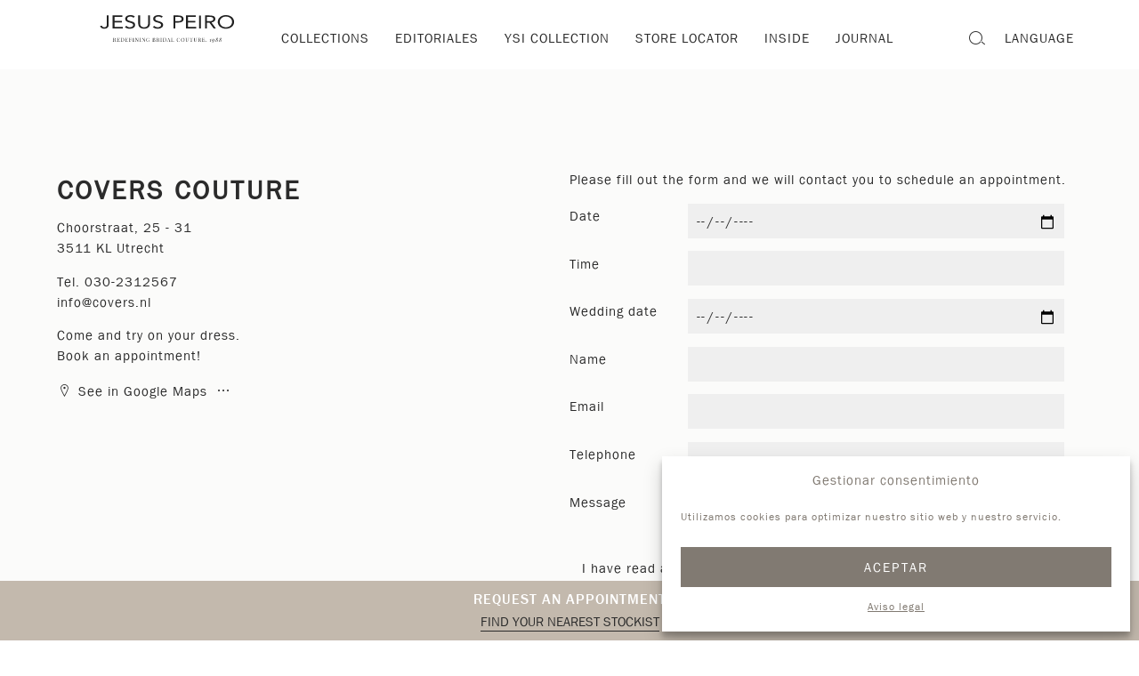

--- FILE ---
content_type: text/html; charset=UTF-8
request_url: https://www.jesuspeiro.com/fr/tienda/covers-couture/
body_size: 20560
content:
<!doctype html>
<html dir="ltr" lang="fr-FR" class="no-js">
	<head>
		<meta charset="UTF-8">

		<meta name="viewport" content="width=device-width, initial-scale=1"/>

		<link href="//www.google-analytics.com" rel="dns-prefetch">
		<link href="//www.googletagmanager.com" rel="dns-prefetch">
		<link href="//player.vimeo.com" rel="dns-prefetch">
		<link href="//connect.facebook.net" rel="dns-prefetch">
		<link href="//www.gstatic.com" rel="dns-prefetch">

		<link rel="apple-touch-icon" href="https://www.jesuspeiro.com/wp-content/themes/jp2026/library/images/apple-touch-icon.png">
		<link rel="icon" href="https://www.jesuspeiro.com/wp-content/themes/jp2026/favicon.png">
		<title>Covers couture | JESUS PEIRO</title>
<link rel="alternate" hreflang="es" href="https://www.jesuspeiro.com/tienda/covers-couture/" />
<link rel="alternate" hreflang="en" href="https://www.jesuspeiro.com/en/tienda/covers-couture/" />
<link rel="alternate" hreflang="it" href="https://www.jesuspeiro.com/it/tienda/covers-couture/" />
<link rel="alternate" hreflang="fr" href="https://www.jesuspeiro.com/fr/tienda/covers-couture/" />
<link rel="alternate" hreflang="de" href="https://www.jesuspeiro.com/de/tienda/covers-couture/" />
<link rel="alternate" hreflang="x-default" href="https://www.jesuspeiro.com/tienda/covers-couture/" />

		<!-- All in One SEO 4.9.3 - aioseo.com -->
	<meta name="robots" content="max-image-preview:large" />
	<meta name="google-site-verification" content="pjPfsMP1_H2i6kYQK3aGHDuXtt6pTjE7BWHII5RZOKo" />
	<link rel="canonical" href="https://www.jesuspeiro.com/tienda/covers-couture/" />
	<meta name="generator" content="All in One SEO (AIOSEO) 4.9.3" />
		<script type="application/ld+json" class="aioseo-schema">
			{"@context":"https:\/\/schema.org","@graph":[{"@type":"BreadcrumbList","@id":"https:\/\/www.jesuspeiro.com\/fr\/tienda\/covers-couture\/#breadcrumblist","itemListElement":[{"@type":"ListItem","@id":"https:\/\/www.jesuspeiro.com\/fr\/#listItem","position":1,"name":"Inicio","item":"https:\/\/www.jesuspeiro.com\/fr\/","nextItem":{"@type":"ListItem","@id":"https:\/\/www.jesuspeiro.com\/fr\/tienda\/#listItem","name":"Boutiques"}},{"@type":"ListItem","@id":"https:\/\/www.jesuspeiro.com\/fr\/tienda\/#listItem","position":2,"name":"Boutiques","item":"https:\/\/www.jesuspeiro.com\/fr\/tienda\/","nextItem":{"@type":"ListItem","@id":"https:\/\/www.jesuspeiro.com\/fr\/localizacion\/pays-bas\/#listItem","name":"Pays-Bas"},"previousItem":{"@type":"ListItem","@id":"https:\/\/www.jesuspeiro.com\/fr\/#listItem","name":"Inicio"}},{"@type":"ListItem","@id":"https:\/\/www.jesuspeiro.com\/fr\/localizacion\/pays-bas\/#listItem","position":3,"name":"Pays-Bas","item":"https:\/\/www.jesuspeiro.com\/fr\/localizacion\/pays-bas\/","nextItem":{"@type":"ListItem","@id":"https:\/\/www.jesuspeiro.com\/fr\/localizacion\/utrecht-fr\/#listItem","name":"Utrecht"},"previousItem":{"@type":"ListItem","@id":"https:\/\/www.jesuspeiro.com\/fr\/tienda\/#listItem","name":"Boutiques"}},{"@type":"ListItem","@id":"https:\/\/www.jesuspeiro.com\/fr\/localizacion\/utrecht-fr\/#listItem","position":4,"name":"Utrecht","item":"https:\/\/www.jesuspeiro.com\/fr\/localizacion\/utrecht-fr\/","nextItem":{"@type":"ListItem","@id":"https:\/\/www.jesuspeiro.com\/fr\/tienda\/covers-couture\/#listItem","name":"Covers couture"},"previousItem":{"@type":"ListItem","@id":"https:\/\/www.jesuspeiro.com\/fr\/localizacion\/pays-bas\/#listItem","name":"Pays-Bas"}},{"@type":"ListItem","@id":"https:\/\/www.jesuspeiro.com\/fr\/tienda\/covers-couture\/#listItem","position":5,"name":"Covers couture","previousItem":{"@type":"ListItem","@id":"https:\/\/www.jesuspeiro.com\/fr\/localizacion\/utrecht-fr\/#listItem","name":"Utrecht"}}]},{"@type":"Organization","@id":"https:\/\/www.jesuspeiro.com\/fr\/#organization","name":"JESUS PEIRO","description":"Vestidos de novia hechos en Espa\u00f1a","url":"https:\/\/www.jesuspeiro.com\/fr\/"},{"@type":"WebPage","@id":"https:\/\/www.jesuspeiro.com\/fr\/tienda\/covers-couture\/#webpage","url":"https:\/\/www.jesuspeiro.com\/fr\/tienda\/covers-couture\/","name":"Covers couture | JESUS PEIRO","inLanguage":"fr-FR","isPartOf":{"@id":"https:\/\/www.jesuspeiro.com\/fr\/#website"},"breadcrumb":{"@id":"https:\/\/www.jesuspeiro.com\/fr\/tienda\/covers-couture\/#breadcrumblist"},"datePublished":"2015-11-16T10:36:17+00:00","dateModified":"2025-06-08T14:39:32+00:00"},{"@type":"WebSite","@id":"https:\/\/www.jesuspeiro.com\/fr\/#website","url":"https:\/\/www.jesuspeiro.com\/fr\/","name":"JESUS PEIRO","description":"Vestidos de novia hechos en Espa\u00f1a","inLanguage":"fr-FR","publisher":{"@id":"https:\/\/www.jesuspeiro.com\/fr\/#organization"}}]}
		</script>
		<!-- All in One SEO -->

<link rel='dns-prefetch' href='//player.vimeo.com' />
<link rel='dns-prefetch' href='//fonts.googleapis.com' />
<link href='https://fonts.gstatic.com' crossorigin rel='preconnect' />
<link rel="alternate" title="oEmbed (JSON)" type="application/json+oembed" href="https://www.jesuspeiro.com/fr/wp-json/oembed/1.0/embed?url=https%3A%2F%2Fwww.jesuspeiro.com%2Ffr%2Ftienda%2Fcovers-couture%2F" />
<link rel="alternate" title="oEmbed (XML)" type="text/xml+oembed" href="https://www.jesuspeiro.com/fr/wp-json/oembed/1.0/embed?url=https%3A%2F%2Fwww.jesuspeiro.com%2Ffr%2Ftienda%2Fcovers-couture%2F&#038;format=xml" />
<style id='wp-img-auto-sizes-contain-inline-css' type='text/css'>
img:is([sizes=auto i],[sizes^="auto," i]){contain-intrinsic-size:3000px 1500px}
/*# sourceURL=wp-img-auto-sizes-contain-inline-css */
</style>
<link rel='stylesheet' id='pt-cv-public-style-css' href='https://www.jesuspeiro.com/wp-content/plugins/content-views-query-and-display-post-page/public/assets/css/cv.css?ver=4.3' type='text/css' media='all' />
<style id='wp-emoji-styles-inline-css' type='text/css'>

	img.wp-smiley, img.emoji {
		display: inline !important;
		border: none !important;
		box-shadow: none !important;
		height: 1em !important;
		width: 1em !important;
		margin: 0 0.07em !important;
		vertical-align: -0.1em !important;
		background: none !important;
		padding: 0 !important;
	}
/*# sourceURL=wp-emoji-styles-inline-css */
</style>
<link rel='stylesheet' id='wp-block-library-css' href='https://www.jesuspeiro.com/wp-includes/css/dist/block-library/style.min.css?ver=6.9' type='text/css' media='all' />
<style id='global-styles-inline-css' type='text/css'>
:root{--wp--preset--aspect-ratio--square: 1;--wp--preset--aspect-ratio--4-3: 4/3;--wp--preset--aspect-ratio--3-4: 3/4;--wp--preset--aspect-ratio--3-2: 3/2;--wp--preset--aspect-ratio--2-3: 2/3;--wp--preset--aspect-ratio--16-9: 16/9;--wp--preset--aspect-ratio--9-16: 9/16;--wp--preset--color--black: #000000;--wp--preset--color--cyan-bluish-gray: #abb8c3;--wp--preset--color--white: #ffffff;--wp--preset--color--pale-pink: #f78da7;--wp--preset--color--vivid-red: #cf2e2e;--wp--preset--color--luminous-vivid-orange: #ff6900;--wp--preset--color--luminous-vivid-amber: #fcb900;--wp--preset--color--light-green-cyan: #7bdcb5;--wp--preset--color--vivid-green-cyan: #00d084;--wp--preset--color--pale-cyan-blue: #8ed1fc;--wp--preset--color--vivid-cyan-blue: #0693e3;--wp--preset--color--vivid-purple: #9b51e0;--wp--preset--gradient--vivid-cyan-blue-to-vivid-purple: linear-gradient(135deg,rgb(6,147,227) 0%,rgb(155,81,224) 100%);--wp--preset--gradient--light-green-cyan-to-vivid-green-cyan: linear-gradient(135deg,rgb(122,220,180) 0%,rgb(0,208,130) 100%);--wp--preset--gradient--luminous-vivid-amber-to-luminous-vivid-orange: linear-gradient(135deg,rgb(252,185,0) 0%,rgb(255,105,0) 100%);--wp--preset--gradient--luminous-vivid-orange-to-vivid-red: linear-gradient(135deg,rgb(255,105,0) 0%,rgb(207,46,46) 100%);--wp--preset--gradient--very-light-gray-to-cyan-bluish-gray: linear-gradient(135deg,rgb(238,238,238) 0%,rgb(169,184,195) 100%);--wp--preset--gradient--cool-to-warm-spectrum: linear-gradient(135deg,rgb(74,234,220) 0%,rgb(151,120,209) 20%,rgb(207,42,186) 40%,rgb(238,44,130) 60%,rgb(251,105,98) 80%,rgb(254,248,76) 100%);--wp--preset--gradient--blush-light-purple: linear-gradient(135deg,rgb(255,206,236) 0%,rgb(152,150,240) 100%);--wp--preset--gradient--blush-bordeaux: linear-gradient(135deg,rgb(254,205,165) 0%,rgb(254,45,45) 50%,rgb(107,0,62) 100%);--wp--preset--gradient--luminous-dusk: linear-gradient(135deg,rgb(255,203,112) 0%,rgb(199,81,192) 50%,rgb(65,88,208) 100%);--wp--preset--gradient--pale-ocean: linear-gradient(135deg,rgb(255,245,203) 0%,rgb(182,227,212) 50%,rgb(51,167,181) 100%);--wp--preset--gradient--electric-grass: linear-gradient(135deg,rgb(202,248,128) 0%,rgb(113,206,126) 100%);--wp--preset--gradient--midnight: linear-gradient(135deg,rgb(2,3,129) 0%,rgb(40,116,252) 100%);--wp--preset--font-size--small: 13px;--wp--preset--font-size--medium: 20px;--wp--preset--font-size--large: 36px;--wp--preset--font-size--x-large: 42px;--wp--preset--font-family--franklin-gothic-book: "Franklin Gothic Book", sans-serif;--wp--preset--font-family--playfair-display: "Playfair Display", serif;--wp--preset--spacing--20: 0.44rem;--wp--preset--spacing--30: 0.67rem;--wp--preset--spacing--40: 1rem;--wp--preset--spacing--50: 1.5rem;--wp--preset--spacing--60: 2.25rem;--wp--preset--spacing--70: 3.38rem;--wp--preset--spacing--80: 5.06rem;--wp--preset--shadow--natural: 6px 6px 9px rgba(0, 0, 0, 0.2);--wp--preset--shadow--deep: 12px 12px 50px rgba(0, 0, 0, 0.4);--wp--preset--shadow--sharp: 6px 6px 0px rgba(0, 0, 0, 0.2);--wp--preset--shadow--outlined: 6px 6px 0px -3px rgb(255, 255, 255), 6px 6px rgb(0, 0, 0);--wp--preset--shadow--crisp: 6px 6px 0px rgb(0, 0, 0);--wp--preset--shadow--xs: 0 1px 2px rgba(0,0,0,.08);--wp--preset--shadow--sm: 0 2px 6px rgba(0,0,0,.12);--wp--preset--shadow--md: 0 6px 16px rgba(0,0,0,.14);--wp--preset--shadow--lg: 0 10px 24px rgba(0,0,0,.18);}:root { --wp--style--global--content-size: 990px;--wp--style--global--wide-size: 80%; }:where(body) { margin: 0; }.wp-site-blocks > .alignleft { float: left; margin-right: 2em; }.wp-site-blocks > .alignright { float: right; margin-left: 2em; }.wp-site-blocks > .aligncenter { justify-content: center; margin-left: auto; margin-right: auto; }:where(.wp-site-blocks) > * { margin-block-start: 1rem; margin-block-end: 0; }:where(.wp-site-blocks) > :first-child { margin-block-start: 0; }:where(.wp-site-blocks) > :last-child { margin-block-end: 0; }:root { --wp--style--block-gap: 1rem; }:root :where(.is-layout-flow) > :first-child{margin-block-start: 0;}:root :where(.is-layout-flow) > :last-child{margin-block-end: 0;}:root :where(.is-layout-flow) > *{margin-block-start: 1rem;margin-block-end: 0;}:root :where(.is-layout-constrained) > :first-child{margin-block-start: 0;}:root :where(.is-layout-constrained) > :last-child{margin-block-end: 0;}:root :where(.is-layout-constrained) > *{margin-block-start: 1rem;margin-block-end: 0;}:root :where(.is-layout-flex){gap: 1rem;}:root :where(.is-layout-grid){gap: 1rem;}.is-layout-flow > .alignleft{float: left;margin-inline-start: 0;margin-inline-end: 2em;}.is-layout-flow > .alignright{float: right;margin-inline-start: 2em;margin-inline-end: 0;}.is-layout-flow > .aligncenter{margin-left: auto !important;margin-right: auto !important;}.is-layout-constrained > .alignleft{float: left;margin-inline-start: 0;margin-inline-end: 2em;}.is-layout-constrained > .alignright{float: right;margin-inline-start: 2em;margin-inline-end: 0;}.is-layout-constrained > .aligncenter{margin-left: auto !important;margin-right: auto !important;}.is-layout-constrained > :where(:not(.alignleft):not(.alignright):not(.alignfull)){max-width: var(--wp--style--global--content-size);margin-left: auto !important;margin-right: auto !important;}.is-layout-constrained > .alignwide{max-width: var(--wp--style--global--wide-size);}body .is-layout-flex{display: flex;}.is-layout-flex{flex-wrap: wrap;align-items: center;}.is-layout-flex > :is(*, div){margin: 0;}body .is-layout-grid{display: grid;}.is-layout-grid > :is(*, div){margin: 0;}body{padding-top: 0px;padding-right: 0px;padding-bottom: 0px;padding-left: 0px;}a:where(:not(.wp-element-button)){text-decoration: underline;}:root :where(.wp-element-button, .wp-block-button__link){background-color: #32373c;border-width: 0;color: #fff;font-family: inherit;font-size: inherit;font-style: inherit;font-weight: inherit;letter-spacing: inherit;line-height: inherit;padding-top: calc(0.667em + 2px);padding-right: calc(1.333em + 2px);padding-bottom: calc(0.667em + 2px);padding-left: calc(1.333em + 2px);text-decoration: none;text-transform: inherit;}.has-black-color{color: var(--wp--preset--color--black) !important;}.has-cyan-bluish-gray-color{color: var(--wp--preset--color--cyan-bluish-gray) !important;}.has-white-color{color: var(--wp--preset--color--white) !important;}.has-pale-pink-color{color: var(--wp--preset--color--pale-pink) !important;}.has-vivid-red-color{color: var(--wp--preset--color--vivid-red) !important;}.has-luminous-vivid-orange-color{color: var(--wp--preset--color--luminous-vivid-orange) !important;}.has-luminous-vivid-amber-color{color: var(--wp--preset--color--luminous-vivid-amber) !important;}.has-light-green-cyan-color{color: var(--wp--preset--color--light-green-cyan) !important;}.has-vivid-green-cyan-color{color: var(--wp--preset--color--vivid-green-cyan) !important;}.has-pale-cyan-blue-color{color: var(--wp--preset--color--pale-cyan-blue) !important;}.has-vivid-cyan-blue-color{color: var(--wp--preset--color--vivid-cyan-blue) !important;}.has-vivid-purple-color{color: var(--wp--preset--color--vivid-purple) !important;}.has-black-background-color{background-color: var(--wp--preset--color--black) !important;}.has-cyan-bluish-gray-background-color{background-color: var(--wp--preset--color--cyan-bluish-gray) !important;}.has-white-background-color{background-color: var(--wp--preset--color--white) !important;}.has-pale-pink-background-color{background-color: var(--wp--preset--color--pale-pink) !important;}.has-vivid-red-background-color{background-color: var(--wp--preset--color--vivid-red) !important;}.has-luminous-vivid-orange-background-color{background-color: var(--wp--preset--color--luminous-vivid-orange) !important;}.has-luminous-vivid-amber-background-color{background-color: var(--wp--preset--color--luminous-vivid-amber) !important;}.has-light-green-cyan-background-color{background-color: var(--wp--preset--color--light-green-cyan) !important;}.has-vivid-green-cyan-background-color{background-color: var(--wp--preset--color--vivid-green-cyan) !important;}.has-pale-cyan-blue-background-color{background-color: var(--wp--preset--color--pale-cyan-blue) !important;}.has-vivid-cyan-blue-background-color{background-color: var(--wp--preset--color--vivid-cyan-blue) !important;}.has-vivid-purple-background-color{background-color: var(--wp--preset--color--vivid-purple) !important;}.has-black-border-color{border-color: var(--wp--preset--color--black) !important;}.has-cyan-bluish-gray-border-color{border-color: var(--wp--preset--color--cyan-bluish-gray) !important;}.has-white-border-color{border-color: var(--wp--preset--color--white) !important;}.has-pale-pink-border-color{border-color: var(--wp--preset--color--pale-pink) !important;}.has-vivid-red-border-color{border-color: var(--wp--preset--color--vivid-red) !important;}.has-luminous-vivid-orange-border-color{border-color: var(--wp--preset--color--luminous-vivid-orange) !important;}.has-luminous-vivid-amber-border-color{border-color: var(--wp--preset--color--luminous-vivid-amber) !important;}.has-light-green-cyan-border-color{border-color: var(--wp--preset--color--light-green-cyan) !important;}.has-vivid-green-cyan-border-color{border-color: var(--wp--preset--color--vivid-green-cyan) !important;}.has-pale-cyan-blue-border-color{border-color: var(--wp--preset--color--pale-cyan-blue) !important;}.has-vivid-cyan-blue-border-color{border-color: var(--wp--preset--color--vivid-cyan-blue) !important;}.has-vivid-purple-border-color{border-color: var(--wp--preset--color--vivid-purple) !important;}.has-vivid-cyan-blue-to-vivid-purple-gradient-background{background: var(--wp--preset--gradient--vivid-cyan-blue-to-vivid-purple) !important;}.has-light-green-cyan-to-vivid-green-cyan-gradient-background{background: var(--wp--preset--gradient--light-green-cyan-to-vivid-green-cyan) !important;}.has-luminous-vivid-amber-to-luminous-vivid-orange-gradient-background{background: var(--wp--preset--gradient--luminous-vivid-amber-to-luminous-vivid-orange) !important;}.has-luminous-vivid-orange-to-vivid-red-gradient-background{background: var(--wp--preset--gradient--luminous-vivid-orange-to-vivid-red) !important;}.has-very-light-gray-to-cyan-bluish-gray-gradient-background{background: var(--wp--preset--gradient--very-light-gray-to-cyan-bluish-gray) !important;}.has-cool-to-warm-spectrum-gradient-background{background: var(--wp--preset--gradient--cool-to-warm-spectrum) !important;}.has-blush-light-purple-gradient-background{background: var(--wp--preset--gradient--blush-light-purple) !important;}.has-blush-bordeaux-gradient-background{background: var(--wp--preset--gradient--blush-bordeaux) !important;}.has-luminous-dusk-gradient-background{background: var(--wp--preset--gradient--luminous-dusk) !important;}.has-pale-ocean-gradient-background{background: var(--wp--preset--gradient--pale-ocean) !important;}.has-electric-grass-gradient-background{background: var(--wp--preset--gradient--electric-grass) !important;}.has-midnight-gradient-background{background: var(--wp--preset--gradient--midnight) !important;}.has-small-font-size{font-size: var(--wp--preset--font-size--small) !important;}.has-medium-font-size{font-size: var(--wp--preset--font-size--medium) !important;}.has-large-font-size{font-size: var(--wp--preset--font-size--large) !important;}.has-x-large-font-size{font-size: var(--wp--preset--font-size--x-large) !important;}.has-franklin-gothic-book-font-family{font-family: var(--wp--preset--font-family--franklin-gothic-book) !important;}.has-playfair-display-font-family{font-family: var(--wp--preset--font-family--playfair-display) !important;}
/*# sourceURL=global-styles-inline-css */
</style>

<link rel='stylesheet' id='cmplz-general-css' href='https://www.jesuspeiro.com/wp-content/plugins/complianz-gdpr-premium/assets/css/cookieblocker.min.css?ver=1762301833' type='text/css' media='all' />
<link rel='stylesheet' id='jp-fonts-google-css' href='https://fonts.googleapis.com/css?family=Playfair+Display:400,400i,700i&#038;display=swap' type='text/css' media='all' />
<style id='jp-local-fonts-inline-css' type='text/css'>

    @font-face {
      font-family: 'Franklin Gothic Book';
      src: url('https://www.jesuspeiro.com/wp-content/themes/jp2026/library/fonts/FranklinGothic-Book.ttf') format('truetype');
      font-weight: normal;
      font-style: normal;
      font-display: swap;
    }
    @font-face {
      font-family: 'Franklin Gothic Medium';
      src: url('https://www.jesuspeiro.com/wp-content/themes/jp2026/library/fonts/FranklinGothic-Medium.ttf') format('truetype');
      font-weight: 500;
      font-style: normal;
      font-display: swap;
    }
  
/*# sourceURL=jp-local-fonts-inline-css */
</style>
<link rel='stylesheet' id='swiper-css-css' href='https://www.jesuspeiro.com/wp-content/themes/jp2026/library/js/plugins/swiper/swiper-bundle.min.css?ver=10.0' type='text/css' media='all' />
<link rel='stylesheet' id='animate-css' href='https://www.jesuspeiro.com/wp-content/themes/jp2026/library/css/animate.css?ver=1.0' type='text/css' media='all' />
<script type="text/javascript" src="https://www.jesuspeiro.com/wp-includes/js/jquery/jquery.min.js?ver=3.7.1" id="jquery-core-js"></script>
<script type="text/javascript" src="https://www.jesuspeiro.com/wp-includes/js/jquery/jquery-migrate.min.js?ver=3.4.1" id="jquery-migrate-js"></script>
<script type="text/javascript" id="wpml-browser-redirect-js-extra">
/* <![CDATA[ */
var wpml_browser_redirect_params = {"pageLanguage":"fr","languageUrls":{"es_es":"https://www.jesuspeiro.com/tienda/covers-couture/","es":"https://www.jesuspeiro.com/tienda/covers-couture/","en_us":"https://www.jesuspeiro.com/en/tienda/covers-couture/","en":"https://www.jesuspeiro.com/en/tienda/covers-couture/","us":"https://www.jesuspeiro.com/en/tienda/covers-couture/","it_it":"https://www.jesuspeiro.com/it/tienda/covers-couture/","it":"https://www.jesuspeiro.com/it/tienda/covers-couture/","fr_fr":"https://www.jesuspeiro.com/fr/tienda/covers-couture/","fr":"https://www.jesuspeiro.com/fr/tienda/covers-couture/","de_de":"https://www.jesuspeiro.com/de/tienda/covers-couture/","de":"https://www.jesuspeiro.com/de/tienda/covers-couture/"},"cookie":{"name":"_icl_visitor_lang_js","domain":"www.jesuspeiro.com","path":"/","expiration":8760}};
//# sourceURL=wpml-browser-redirect-js-extra
/* ]]> */
</script>
<script type="text/javascript" src="https://www.jesuspeiro.com/wp-content/plugins/sitepress-multilingual-cms/dist/js/browser-redirect/app.js?ver=486900" id="wpml-browser-redirect-js"></script>
<script type="text/javascript" src="https://player.vimeo.com/api/player.js" id="vimeo-api-js"></script>
<script type="text/javascript" src="https://www.jesuspeiro.com/wp-content/themes/jp2026/library/js/libs/modernizr-2.7.1.min.js?ver=2.7.1" id="bones-modernizr-js"></script>
<link rel="https://api.w.org/" href="https://www.jesuspeiro.com/fr/wp-json/" /><link rel="alternate" title="JSON" type="application/json" href="https://www.jesuspeiro.com/fr/wp-json/wp/v2/tienda/12357" /><link rel="EditURI" type="application/rsd+xml" title="RSD" href="https://www.jesuspeiro.com/xmlrpc.php?rsd" />
<meta name="generator" content="WordPress 6.9" />
<link rel='shortlink' href='https://www.jesuspeiro.com/fr/?p=12357' />
<meta name="generator" content="WPML ver:4.8.6 stt:1,4,3,27,2;" />
			<style>.cmplz-hidden {
					display: none !important;
				}</style>
		
	<link rel='stylesheet' id='classic-theme-styles-css' href='https://www.jesuspeiro.com/wp-includes/css/classic-themes.min.css?ver=6.9' type='text/css' media='all' />
<link rel='stylesheet' id='jp-stylesheet-css' href='https://www.jesuspeiro.com/wp-content/themes/jp2026/style.css?ver=2.7' type='text/css' media='all' />
<link rel='stylesheet' id='contact-form-7-css' href='https://www.jesuspeiro.com/wp-content/plugins/contact-form-7/includes/css/styles.css?ver=6.1.4' type='text/css' media='all' />
</head>

	<body data-cmplz=1 class="wp-singular tienda-template-default single single-tienda postid-12357 wp-theme-jp2026 fr">
			
			
	<div id="page">
	<div id="container">
		<div id="content">
			<div id="top"></div>
			
			<header id="site-header" class="site-header">

				
				<div class="header-inner">
					
					<!-- Mòbil -->
					<div class="header-mobile only-mobile">
						<a href="https://www.jesuspeiro.com/fr/" class="logo"><img src="https://www.jesuspeiro.com/wp-content/themes/jp2026/library/images/logo-jesus-peiro-bridal-couture.svg" alt="JESUS PEIRO Redifining Bridal Couture since 1988"><span class="hide-text">JESUS PEIRO</span></a>
					
				
						<button id="open-mobile-menu" class="mobile-toggle"><span class="icon-menu"></span></button>
					</div>

					<div id="mobile-menu" class="mobile-menu">
  <div class="mobile-menu-inner">

 
    <ul id="menu-menu-superior-frances" class="mobile-menu-list"><li id="menu-item-289627" class="menu-item menu-item-type-taxonomy menu-item-object-coleccion-cat menu-item-has-children menu-item-289627"><a href="https://www.jesuspeiro.com/fr/coleccion/perla-fr/">Collections</a>
<ul class="sub-menu">
	<li id="menu-item-286498" class="menu-item menu-item-type-taxonomy menu-item-object-coleccion-cat menu-item-286498"><a href="https://www.jesuspeiro.com/fr/coleccion/perla-fr/">Perla</a></li>
	<li id="menu-item-282208" class="menu-item menu-item-type-taxonomy menu-item-object-coleccion-cat menu-item-282208"><a href="https://www.jesuspeiro.com/fr/coleccion/lumiere-fr/">Lumière</a></li>
	<li id="menu-item-282210" class="menu-item menu-item-type-taxonomy menu-item-object-coleccion-cat menu-item-282210"><a href="https://www.jesuspeiro.com/fr/coleccion/separates-fr/">Separates | Iconic Sets</a></li>
	<li id="menu-item-286986" class="menu-item menu-item-type-custom menu-item-object-custom menu-item-286986"><a href="https://www.jesuspeiro.com/fr/coleccion/perla-fr/#jp-iconics">Iconic</a></li>
	<li id="menu-item-282211" class="menu-item menu-item-type-post_type menu-item-object-page menu-item-282211"><a href="https://www.jesuspeiro.com/fr/complements/">Accessoires</a></li>
</ul>
</li>
<li id="menu-item-289628" class="menu-item menu-item-type-post_type menu-item-object-post menu-item-has-children menu-item-289628"><a href="https://www.jesuspeiro.com/fr/journal-fr/barcelona-in-white/">Editorials</a>
<ul class="sub-menu">
	<li id="menu-item-296550" class="menu-item menu-item-type-post_type menu-item-object-post menu-item-296550"><a href="https://www.jesuspeiro.com/fr/journal-fr/mediterranean-simplicity/">Mediterranean Simplicity</a></li>
	<li id="menu-item-289574" class="menu-item menu-item-type-post_type menu-item-object-post menu-item-289574"><a href="https://www.jesuspeiro.com/fr/journal-fr/barcelona-in-white/">Barcelona in White | 2026</a></li>
	<li id="menu-item-288851" class="menu-item menu-item-type-post_type menu-item-object-post menu-item-288851"><a href="https://www.jesuspeiro.com/fr/journal-fr/lumiere-2025/">Lumière | 2025</a></li>
</ul>
</li>
<li id="menu-item-293276" class="menu-item menu-item-type-post_type menu-item-object-page menu-item-has-children menu-item-293276"><a href="https://www.jesuspeiro.com/fr/collection-ysi/">YSI Collection</a>
<ul class="sub-menu">
	<li id="menu-item-293277" class="menu-item menu-item-type-custom menu-item-object-custom menu-item-293277"><a href="https://www.jesuspeiro.com/fr/collection-ysi/#ysi-about">About</a></li>
	<li id="menu-item-293278" class="menu-item menu-item-type-custom menu-item-object-custom menu-item-293278"><a href="https://www.jesuspeiro.com/fr/collection-ysi/#ysi-manifesto">Manifesto</a></li>
	<li id="menu-item-293279" class="menu-item menu-item-type-custom menu-item-object-custom menu-item-293279"><a href="https://www.jesuspeiro.com/fr/collection-ysi/#ysi-campaign">Campaign</a></li>
	<li id="menu-item-293280" class="menu-item menu-item-type-custom menu-item-object-custom menu-item-293280"><a href="https://www.jesuspeiro.com/fr/collection-ysi/#ysi-collection">Collection</a></li>
</ul>
</li>
<li id="menu-item-282431" class="menu-item menu-item-type-post_type menu-item-object-page menu-item-has-children menu-item-282431"><a href="https://www.jesuspeiro.com/fr/points-de-vente/">Points de vente</a>
<ul class="sub-menu">
	<li id="menu-item-286855" class="menu-item menu-item-type-custom menu-item-object-custom menu-item-286855"><a href="https://www.jesuspeiro.com/fr/points-de-vente/#jp-boutiques">JP Boutiques</a></li>
	<li id="menu-item-286557" class="menu-item menu-item-type-custom menu-item-object-custom menu-item-286557"><a href="https://www.jesuspeiro.com/fr/points-de-vente/#jp-retailers">JP Retailers</a></li>
	<li id="menu-item-286558" class="menu-item menu-item-type-custom menu-item-object-custom menu-item-286558"><a href="https://www.jesuspeiro.com/fr/points-de-vente/#jp-mundo">JP Dans le monde</a></li>
</ul>
</li>
<li id="menu-item-282432" class="menu-item menu-item-type-post_type menu-item-object-page menu-item-has-children menu-item-282432"><a href="https://www.jesuspeiro.com/fr/lentreprise-2/">Inside</a>
<ul class="sub-menu">
	<li id="menu-item-282433" class="menu-item menu-item-type-post_type menu-item-object-page menu-item-282433"><a href="https://www.jesuspeiro.com/fr/lentreprise-2/">L’entreprise</a></li>
	<li id="menu-item-282434" class="menu-item menu-item-type-post_type menu-item-object-page menu-item-282434"><a href="https://www.jesuspeiro.com/fr/atelier/">Atelier</a></li>
</ul>
</li>
<li id="menu-item-282212" class="menu-item menu-item-type-taxonomy menu-item-object-category menu-item-282212"><a href="https://www.jesuspeiro.com/fr/category/journal-fr/">Journal</a></li>
</ul>
    <div class="submenu-extra">
        <!-- Buscador -->
        <form role="search" method="get" class="search-form" action="https://www.jesuspeiro.com/fr/">
          <input type="search" name="s" placeholder="RECHERCHER..." class="input-search" />
          <button type="submit" class="btn-search"><span class="icon-search"></span></button>
        </form>

        <!-- Selector d'idioma -->
          <div class="lang-nav">
    <a id="toggle-menu-lang" class="toggle-menu-lang">Language</a>
    <div id="menu-lang" class="inner">
        <nav>
            
<div class="lang_sel_list_horizontal wpml-ls-statics-shortcode_actions wpml-ls wpml-ls-legacy-list-horizontal" id="lang_sel_list">
	<ul role="menu"><li class="icl-es wpml-ls-slot-shortcode_actions wpml-ls-item wpml-ls-item-es wpml-ls-first-item wpml-ls-item-legacy-list-horizontal" role="none">
				<a href="https://www.jesuspeiro.com/tienda/covers-couture/" class="wpml-ls-link" role="menuitem"  aria-label="Passer à ES" title="Passer à ES" >
                    <span class="wpml-ls-native icl_lang_sel_native" lang="es">ES</span></a>
			</li><li class="icl-en wpml-ls-slot-shortcode_actions wpml-ls-item wpml-ls-item-en wpml-ls-item-legacy-list-horizontal" role="none">
				<a href="https://www.jesuspeiro.com/en/tienda/covers-couture/" class="wpml-ls-link" role="menuitem"  aria-label="Passer à EN" title="Passer à EN" >
                    <span class="wpml-ls-native icl_lang_sel_native" lang="en">EN</span></a>
			</li><li class="icl-it wpml-ls-slot-shortcode_actions wpml-ls-item wpml-ls-item-it wpml-ls-item-legacy-list-horizontal" role="none">
				<a href="https://www.jesuspeiro.com/it/tienda/covers-couture/" class="wpml-ls-link" role="menuitem"  aria-label="Passer à IT" title="Passer à IT" >
                    <span class="wpml-ls-native icl_lang_sel_native" lang="it">IT</span></a>
			</li><li class="icl-fr wpml-ls-slot-shortcode_actions wpml-ls-item wpml-ls-item-fr wpml-ls-current-language wpml-ls-item-legacy-list-horizontal" role="none">
				<a href="https://www.jesuspeiro.com/fr/tienda/covers-couture/" class="wpml-ls-link" role="menuitem" >
                    <span class="wpml-ls-native icl_lang_sel_native" role="menuitem">FR</span></a>
			</li><li class="icl-de wpml-ls-slot-shortcode_actions wpml-ls-item wpml-ls-item-de wpml-ls-last-item wpml-ls-item-legacy-list-horizontal" role="none">
				<a href="https://www.jesuspeiro.com/de/tienda/covers-couture/" class="wpml-ls-link" role="menuitem"  aria-label="Passer à DE" title="Passer à DE" >
                    <span class="wpml-ls-native icl_lang_sel_native" lang="de">DE</span></a>
			</li></ul>
</div>
        </nav>
    </div>
</div>

        <!-- Enllaç a favorits -->
                <div class="mobile-favorites">
          <a href="https://www.jesuspeiro.com/fr/favoris/">Favoris <span class="icon-favoritos-off"></span></a>
        </div>
    </div>

  </div>
</div>





					<!-- Desktop -->
					<div class="header-desktop only-desktop">
						<div class="left">
							<a href="https://www.jesuspeiro.com/fr/" class="logo"><img src="https://www.jesuspeiro.com/wp-content/themes/jp2026/library/images/logo-jesus-peiro-bridal-couture.svg" alt="JESUS PEIRO Redifining Bridal Couture since 1988"><span class="hide-text">JESUS PEIRO</span></a>
						</div>

						<div class="center">
							<ul id="menu-menu-superior-frances-1" class="desktop-menu"><li class='menu-item  menu-item menu-item-type-taxonomy menu-item-object-coleccion-cat menu-item-has-children'><a href="https://www.jesuspeiro.com/fr/coleccion/perla-fr/">Collections</a><div class="mega-menu"><div class="mega-inner"><ul class="submenu"><li class='menu-item  menu-item menu-item-type-taxonomy menu-item-object-coleccion-cat'><a href="https://www.jesuspeiro.com/fr/coleccion/perla-fr/">Perla</a></li><li class='menu-item  menu-item menu-item-type-taxonomy menu-item-object-coleccion-cat'><a href="https://www.jesuspeiro.com/fr/coleccion/lumiere-fr/">Lumière</a></li><li class='menu-item  menu-item menu-item-type-taxonomy menu-item-object-coleccion-cat'><a href="https://www.jesuspeiro.com/fr/coleccion/separates-fr/">Separates | Iconic Sets</a></li><li class='menu-item  menu-item menu-item-type-custom menu-item-object-custom'><a href="https://www.jesuspeiro.com/fr/coleccion/perla-fr/#jp-iconics">Iconic</a></li><li class='menu-item  menu-item menu-item-type-post_type menu-item-object-page'><a href="https://www.jesuspeiro.com/fr/complements/">Accessoires</a></li></ul><div class="menu-content"><div class='menu-description text-font'><div><h4 data-start="127" data-end="142">TU ES INVITÉE</h4>
<p data-start="144" data-end="226">À DÉCOUVRIR NOTRE NOUVELLE COLLECTION. LAISSE-NOUS FAIRE PARTIE DE TON AVENTURE.</p>
</div></div><div class="menu-image-1 menu-images"><a target="" href="https://www.jesuspeiro.com/fr/coleccion/perla-fr/"><img width="889" height="1333" src="https://www.jesuspeiro.com/wp-content/uploads/2025/06/2601-vestido-novia-jesus-peiro.jpg" class="attachment-full size-full" alt="" decoding="async" fetchpriority="high" srcset="https://www.jesuspeiro.com/wp-content/uploads/2025/06/2601-vestido-novia-jesus-peiro.jpg 889w, https://www.jesuspeiro.com/wp-content/uploads/2025/06/2601-vestido-novia-jesus-peiro-768x1152.jpg 768w, https://www.jesuspeiro.com/wp-content/uploads/2025/06/2601-vestido-novia-jesus-peiro-360x540.jpg 360w, https://www.jesuspeiro.com/wp-content/uploads/2025/06/2601-vestido-novia-jesus-peiro-60x90.jpg 60w" sizes="(max-width: 889px) 100vw, 889px" /></a><p class="image-footer"><a target="" href="https://www.jesuspeiro.com/fr/coleccion/perla-fr/">Perla by JESUS PEIRO</a></p></div><div class="menu-image-2 menu-images"><a target="" href="https://www.jesuspeiro.com/fr/coleccion/perla-fr/#jp-iconics"><img width="890" height="1333" src="https://www.jesuspeiro.com/wp-content/uploads/2025/06/IC03-3.jpg" class="attachment-full size-full" alt="" decoding="async" srcset="https://www.jesuspeiro.com/wp-content/uploads/2025/06/IC03-3.jpg 890w, https://www.jesuspeiro.com/wp-content/uploads/2025/06/IC03-3-768x1150.jpg 768w, https://www.jesuspeiro.com/wp-content/uploads/2025/06/IC03-3-360x539.jpg 360w, https://www.jesuspeiro.com/wp-content/uploads/2025/06/IC03-3-60x90.jpg 60w" sizes="(max-width: 890px) 100vw, 890px" /></a><p class="image-footer"><a target="" href="https://www.jesuspeiro.com/fr/coleccion/perla-fr/#jp-iconics">Iconics by JESUS PEIRO</a></p></div></div></div></div></li><li class='menu-item  menu-item menu-item-type-post_type menu-item-object-post menu-item-has-children'><a href="https://www.jesuspeiro.com/fr/journal-fr/barcelona-in-white/">Editorials</a><div class="mega-menu"><div class="mega-inner"><ul class="submenu"><li class='menu-item  menu-item menu-item-type-post_type menu-item-object-post'><a href="https://www.jesuspeiro.com/fr/journal-fr/mediterranean-simplicity/">Mediterranean Simplicity</a></li><li class='menu-item  menu-item menu-item-type-post_type menu-item-object-post'><a href="https://www.jesuspeiro.com/fr/journal-fr/barcelona-in-white/">Barcelona in White | 2026</a></li><li class='menu-item  menu-item menu-item-type-post_type menu-item-object-post'><a href="https://www.jesuspeiro.com/fr/journal-fr/lumiere-2025/">Lumière | 2025</a></li></ul><div class="menu-content"><div class='menu-description text-font'><div><h3><strong>Une immersion dans l’univers JESUS PEIRO à travers des campagnes qui célèbrent l’élégance nuptiale, le savoir-faire et la féminité.</strong></h3>
</div></div><div class="menu-image-1 menu-images"><a target="" href="https://www.jesuspeiro.com/fr/journal-fr/barcelona-in-white/"><img width="600" height="900" src="https://www.jesuspeiro.com/wp-content/uploads/2025/06/Barcelona-White-2026.jpg" class="attachment-full size-full" alt="" decoding="async" srcset="https://www.jesuspeiro.com/wp-content/uploads/2025/06/Barcelona-White-2026.jpg 600w, https://www.jesuspeiro.com/wp-content/uploads/2025/06/Barcelona-White-2026-360x540.jpg 360w, https://www.jesuspeiro.com/wp-content/uploads/2025/06/Barcelona-White-2026-60x90.jpg 60w" sizes="(max-width: 600px) 100vw, 600px" /></a><p class="image-footer"><a target="" href="https://www.jesuspeiro.com/fr/journal-fr/barcelona-in-white/">Voir la campagne 2026</a></p></div><div class="menu-image-2 menu-images"><a target="" href="https://www.jesuspeiro.com/fr/journal-fr/lumiere-2025/"><img width="601" height="900" src="https://www.jesuspeiro.com/wp-content/uploads/2025/06/Coleccion-Lumiere-2025-1.jpg" class="attachment-full size-full" alt="" decoding="async" srcset="https://www.jesuspeiro.com/wp-content/uploads/2025/06/Coleccion-Lumiere-2025-1.jpg 601w, https://www.jesuspeiro.com/wp-content/uploads/2025/06/Coleccion-Lumiere-2025-1-360x539.jpg 360w, https://www.jesuspeiro.com/wp-content/uploads/2025/06/Coleccion-Lumiere-2025-1-60x90.jpg 60w" sizes="(max-width: 601px) 100vw, 601px" /></a><p class="image-footer"><a target="" href="https://www.jesuspeiro.com/fr/journal-fr/lumiere-2025/">Voir la campagne 2025</a></p></div></div></div></div></li><li class='menu-item  menu-item menu-item-type-post_type menu-item-object-page menu-item-has-children'><a href="https://www.jesuspeiro.com/fr/collection-ysi/">YSI Collection</a><div class="mega-menu"><div class="mega-inner"><ul class="submenu"><li class='menu-item  menu-item menu-item-type-custom menu-item-object-custom'><a href="https://www.jesuspeiro.com/fr/collection-ysi/#ysi-about">About</a></li><li class='menu-item  menu-item menu-item-type-custom menu-item-object-custom'><a href="https://www.jesuspeiro.com/fr/collection-ysi/#ysi-manifesto">Manifesto</a></li><li class='menu-item  menu-item menu-item-type-custom menu-item-object-custom'><a href="https://www.jesuspeiro.com/fr/collection-ysi/#ysi-campaign">Campaign</a></li><li class='menu-item  menu-item menu-item-type-custom menu-item-object-custom'><a href="https://www.jesuspeiro.com/fr/collection-ysi/#ysi-collection">Collection</a></li></ul><div class="menu-content"><div class='menu-description text-font'><div><p><img decoding="async" class="aligncenter wp-image-293262" style="display: block; margin: 0 auto 2em;" src="https://www.jesuspeiro.com/wp-content/uploads/2025/07/logo-ysi-s.png" alt="" width="60" height="56" /></p>
<p style="text-align: center; font-family: 'OstrichSans-Medium',sans-serif; font-size: 16px; letter-spacing: 2px;">/ SIMPLE CAN BE EXTRAORDINARY /</p>
<p style="text-align: center; font-family: 'OstrichSans-Medium',sans-serif; font-size: 16px; letter-spacing: 2px;">YSI by JESUS PEIRO</p>
</div></div><div class="menu-image-1 menu-images"><a target="" href="https://www.jesuspeiro.com/fr/collection-ysi/#ysi-campaign"><img width="600" height="735" src="https://www.jesuspeiro.com/wp-content/uploads/2025/07/ysi-menu-1.jpg" class="attachment-full size-full" alt="" decoding="async" srcset="https://www.jesuspeiro.com/wp-content/uploads/2025/07/ysi-menu-1.jpg 600w, https://www.jesuspeiro.com/wp-content/uploads/2025/07/ysi-menu-1-360x441.jpg 360w" sizes="(max-width: 600px) 100vw, 600px" /></a><p class="image-footer"><a target="" href="https://www.jesuspeiro.com/fr/collection-ysi/#ysi-campaign">YSI Campaign</a></p></div><div class="menu-image-2 menu-images"><a target="" href="https://www.jesuspeiro.com/fr/collection-ysi/#ysi-collection"><img width="600" height="735" src="https://www.jesuspeiro.com/wp-content/uploads/2025/07/ysi-menu-2.jpg" class="attachment-full size-full" alt="" decoding="async" srcset="https://www.jesuspeiro.com/wp-content/uploads/2025/07/ysi-menu-2.jpg 600w, https://www.jesuspeiro.com/wp-content/uploads/2025/07/ysi-menu-2-360x441.jpg 360w" sizes="(max-width: 600px) 100vw, 600px" /></a><p class="image-footer"><a target="" href="https://www.jesuspeiro.com/fr/collection-ysi/#ysi-collection">YSI Collection</a></p></div></div></div></div></li><li class='menu-item  menu-item menu-item-type-post_type menu-item-object-page menu-item-has-children'><a href="https://www.jesuspeiro.com/fr/points-de-vente/">Points de vente</a><div class="mega-menu"><div class="mega-inner"><ul class="submenu"><li class='menu-item  menu-item menu-item-type-custom menu-item-object-custom'><a href="https://www.jesuspeiro.com/fr/points-de-vente/#jp-boutiques">JP Boutiques</a></li><li class='menu-item  menu-item menu-item-type-custom menu-item-object-custom'><a href="https://www.jesuspeiro.com/fr/points-de-vente/#jp-retailers">JP Retailers</a></li><li class='menu-item  menu-item menu-item-type-custom menu-item-object-custom'><a href="https://www.jesuspeiro.com/fr/points-de-vente/#jp-mundo">JP Dans le monde</a></li></ul><div class="menu-content"><div class='menu-description text-font'><div><h3><strong>Trouvez votre boutique la plus proche et découvrez l’univers JESUS PEIRO.</strong></h3>
</div></div><div class="menu-image-1 menu-images"><a target="" href="https://www.jesuspeiro.com/fr/points-de-vente/#jp-boutiques"><img width="653" height="800" src="https://www.jesuspeiro.com/wp-content/uploads/2025/06/jesus-peiro_coleccion-menu-pto-venta-1-vestido-novia-jesus-peiro-th.jpg" class="attachment-full size-full" alt="" decoding="async" srcset="https://www.jesuspeiro.com/wp-content/uploads/2025/06/jesus-peiro_coleccion-menu-pto-venta-1-vestido-novia-jesus-peiro-th.jpg 653w, https://www.jesuspeiro.com/wp-content/uploads/2025/06/jesus-peiro_coleccion-menu-pto-venta-1-vestido-novia-jesus-peiro-th-360x441.jpg 360w" sizes="(max-width: 653px) 100vw, 653px" /></a><p class="image-footer"><a target="" href="https://www.jesuspeiro.com/fr/points-de-vente/#jp-boutiques">Voir les boutiques</a></p></div><div class="menu-image-2 menu-images"><a target="" href="https://www.jesuspeiro.com/fr/events/"><img width="653" height="800" src="https://www.jesuspeiro.com/wp-content/uploads/2025/06/jesus-peiro_coleccion-menu-pto-venta-2-vestido-novia-jesus-peiro-th.jpg" class="attachment-full size-full" alt="" decoding="async" srcset="https://www.jesuspeiro.com/wp-content/uploads/2025/06/jesus-peiro_coleccion-menu-pto-venta-2-vestido-novia-jesus-peiro-th.jpg 653w, https://www.jesuspeiro.com/wp-content/uploads/2025/06/jesus-peiro_coleccion-menu-pto-venta-2-vestido-novia-jesus-peiro-th-360x441.jpg 360w" sizes="(max-width: 653px) 100vw, 653px" /></a><p class="image-footer"><a target="" href="https://www.jesuspeiro.com/fr/events/">Voir les Trunk Shows</a></p></div></div></div></div></li><li class='menu-item  menu-item menu-item-type-post_type menu-item-object-page menu-item-has-children'><a href="https://www.jesuspeiro.com/fr/lentreprise-2/">Inside</a><div class="mega-menu"><div class="mega-inner"><ul class="submenu"><li class='menu-item  menu-item menu-item-type-post_type menu-item-object-page'><a href="https://www.jesuspeiro.com/fr/lentreprise-2/">L’entreprise</a></li><li class='menu-item  menu-item menu-item-type-post_type menu-item-object-page'><a href="https://www.jesuspeiro.com/fr/atelier/">Atelier</a></li></ul><div class="menu-content"><div class='menu-description text-font'><div><h3 class="p1"><strong>La maison <em data-start="132" data-end="147">Made in Spain</em> qui confectionne chaque robe, sur commande, pour les mariées du monde entier.</strong></h3>
</div></div><div class="menu-image-1 menu-images"><a target="" href="https://www.jesuspeiro.com/fr/atelier/"><img width="706" height="800" src="https://www.jesuspeiro.com/wp-content/uploads/2025/06/jesus-peiro_coleccion-menu-atelier-1-vestido-novia-jesus-peiro-th.jpg" class="attachment-full size-full" alt="" decoding="async" srcset="https://www.jesuspeiro.com/wp-content/uploads/2025/06/jesus-peiro_coleccion-menu-atelier-1-vestido-novia-jesus-peiro-th.jpg 706w, https://www.jesuspeiro.com/wp-content/uploads/2025/06/jesus-peiro_coleccion-menu-atelier-1-vestido-novia-jesus-peiro-th-360x408.jpg 360w" sizes="(max-width: 706px) 100vw, 706px" /></a><p class="image-footer"><a target="" href="https://www.jesuspeiro.com/fr/atelier/">JESUS PEIRO Atelier</a></p></div><div class="menu-image-2 menu-images"><a target="" href="https://www.jesuspeiro.com/fr/lentreprise-2/"><img width="706" height="800" src="https://www.jesuspeiro.com/wp-content/uploads/2025/06/jesus-peiro_coleccion-menu-atelier-2-vestido-novia-jesus-peiro-th.jpg" class="attachment-full size-full" alt="" decoding="async" srcset="https://www.jesuspeiro.com/wp-content/uploads/2025/06/jesus-peiro_coleccion-menu-atelier-2-vestido-novia-jesus-peiro-th.jpg 706w, https://www.jesuspeiro.com/wp-content/uploads/2025/06/jesus-peiro_coleccion-menu-atelier-2-vestido-novia-jesus-peiro-th-360x408.jpg 360w" sizes="(max-width: 706px) 100vw, 706px" /></a><p class="image-footer"><a target="" href="https://www.jesuspeiro.com/fr/lentreprise-2/">Made in Spain</a></p></div></div></div></div></li><li class='menu-item  menu-item menu-item-type-taxonomy menu-item-object-category'><a href="https://www.jesuspeiro.com/fr/category/journal-fr/">Journal</a></li></ul>						</div>

						<div class="right header-icons">
							
							<div id="search-mod" class="search-mod">
								<button class="search-toggle"><i class="icon-search"></i></button>
								<form role="search" method="get" id="searchform" class="searchform" action="https://www.jesuspeiro.com/fr/">
   
        <input class="searchfield" id="s" placeholder="" type="search" name="s" value="" />
        <button class="searchsubmit" id="searchsubmit" type="submit" title="Recherche"><span class="icon-search"></span></button>
   
</form>							</div>
							
							<div class="fav-mod">
								<a class="link-fav-page-top" id="link-fav-page-top" title="Tes favoris" href="https://www.jesuspeiro.com/fr/favoris/">
									<span class="icon icon-favoritos-off"></span>
								</a>
							</div>
						
							  <div class="lang-nav">
    <a id="toggle-menu-lang" class="toggle-menu-lang">Language</a>
    <div id="menu-lang" class="inner">
        <nav>
            
<div class="lang_sel_list_horizontal wpml-ls-statics-shortcode_actions wpml-ls wpml-ls-legacy-list-horizontal" id="lang_sel_list">
	<ul role="menu"><li class="icl-es wpml-ls-slot-shortcode_actions wpml-ls-item wpml-ls-item-es wpml-ls-first-item wpml-ls-item-legacy-list-horizontal" role="none">
				<a href="https://www.jesuspeiro.com/tienda/covers-couture/" class="wpml-ls-link" role="menuitem"  aria-label="Passer à ES" title="Passer à ES" >
                    <span class="wpml-ls-native icl_lang_sel_native" lang="es">ES</span></a>
			</li><li class="icl-en wpml-ls-slot-shortcode_actions wpml-ls-item wpml-ls-item-en wpml-ls-item-legacy-list-horizontal" role="none">
				<a href="https://www.jesuspeiro.com/en/tienda/covers-couture/" class="wpml-ls-link" role="menuitem"  aria-label="Passer à EN" title="Passer à EN" >
                    <span class="wpml-ls-native icl_lang_sel_native" lang="en">EN</span></a>
			</li><li class="icl-it wpml-ls-slot-shortcode_actions wpml-ls-item wpml-ls-item-it wpml-ls-item-legacy-list-horizontal" role="none">
				<a href="https://www.jesuspeiro.com/it/tienda/covers-couture/" class="wpml-ls-link" role="menuitem"  aria-label="Passer à IT" title="Passer à IT" >
                    <span class="wpml-ls-native icl_lang_sel_native" lang="it">IT</span></a>
			</li><li class="icl-fr wpml-ls-slot-shortcode_actions wpml-ls-item wpml-ls-item-fr wpml-ls-current-language wpml-ls-item-legacy-list-horizontal" role="none">
				<a href="https://www.jesuspeiro.com/fr/tienda/covers-couture/" class="wpml-ls-link" role="menuitem" >
                    <span class="wpml-ls-native icl_lang_sel_native" role="menuitem">FR</span></a>
			</li><li class="icl-de wpml-ls-slot-shortcode_actions wpml-ls-item wpml-ls-item-de wpml-ls-last-item wpml-ls-item-legacy-list-horizontal" role="none">
				<a href="https://www.jesuspeiro.com/de/tienda/covers-couture/" class="wpml-ls-link" role="menuitem"  aria-label="Passer à DE" title="Passer à DE" >
                    <span class="wpml-ls-native icl_lang_sel_native" lang="de">DE</span></a>
			</li></ul>
</div>
        </nav>
    </div>
</div>
						</div>
					</div>

				</div>
			</header>

<div id="main" role="main" class="p-pedir-cita update2024">
	<article>
		<section class="tienda-container page-header os-animation" data-os-animation="fadeInUp">
			<div class="tienda-image image-container header-inner no-logo">
				<div class="loader"></div>
				<img src="https://www.jesuspeiro.com/wp-content/themes/jp2026/library/images/bg_tiendas.jpg" alt="JESUS PEIRO" class="lazy-loader">
			</div>

			<header class="tienda-info header-inner ">
				<h1 class="page-title" id="shop-name-text">Covers couture</h1>
								<div class="address">
					<div id="shop-address-text">Choorstraat, 25 - 31<br />
 3511 KL Utrecht</div>
				</div>
												<div class="tel">Tel. <a href="tel:030-2312567" id="shop-telephone-text" itemprop="telephone">030-2312567</a></div>
												<div class="email"><a href="mailto:info@covers.nl" id="shop-email-text" itemprop="email">info@covers.nl</a></div>
								<div class="cta-text">
					<p>Venez essayer votre robe.</p>
					<p>Prenez rendez-vous !</p>
				</div>
								<a class="external link" href="https://www.google.es/maps?q=Choorstraat+25+-+31,+3511+Binnenstad,+Utrecht,+Nederland&#038;hl=es&#038;ie=UTF8&#038;sll=51.687766,5.300496&#038;sspn=0.007529,0.01826&#038;oq=Choorstraat,+25+-+31+3511&#038;hnear=Choorstraat+25,+Binnenstad,+Utrecht,+Pa%C3%ADses+Bajos&#038;t=m&#038;z=16" target="_blank" title="Voir en Google Maps">
					<span class="icon-locate"></span> Voir en Google Maps				</a>
							</header>

						<div class="tienda-form header-inner">
				
							<div class="form">
					
<div class="wpcf7 no-js" id="wpcf7-f50154-o1" lang="es-ES" dir="ltr" data-wpcf7-id="50154">
<div class="screen-reader-response"><p role="status" aria-live="polite" aria-atomic="true"></p> <ul></ul></div>
<form action="/fr/tienda/covers-couture/#wpcf7-f50154-o1" method="post" class="wpcf7-form init wpcf7-acceptance-as-validation" aria-label="Formulario de contacto" novalidate="novalidate" data-status="init">
<fieldset class="hidden-fields-container"><input type="hidden" name="_wpcf7" value="50154" /><input type="hidden" name="_wpcf7_version" value="6.1.4" /><input type="hidden" name="_wpcf7_locale" value="es_ES" /><input type="hidden" name="_wpcf7_unit_tag" value="wpcf7-f50154-o1" /><input type="hidden" name="_wpcf7_container_post" value="0" /><input type="hidden" name="_wpcf7_posted_data_hash" value="" /><input type="hidden" name="_wpcf7dtx_version" value="5.0.4" /><input type="hidden" name="_wpcf7_recaptcha_response" value="" />
</fieldset>
<p class="intro">Remplissez le formulaire et nous vous contacterons pour fixer un rendez-vous.
</p>
<p class="fecha"><label for="your-date">Date</label><span class="wpcf7-form-control-wrap" data-name="your-date"><input class="wpcf7-form-control wpcf7-date wpcf7-validates-as-date" id="your-date" aria-invalid="false" value="" type="date" name="your-date" /></span>
</p>
<p class="hora"><label for="your-time">Heure</label><span class="wpcf7-form-control-wrap" data-name="your-time"><input size="40" maxlength="400" class="wpcf7-form-control wpcf7-text" id="your-time" aria-invalid="false" value="" type="text" name="your-time" /></span>
</p>
<p class="fecha"><label for="your-wedding-date">Date du mariage</label><span class="wpcf7-form-control-wrap" data-name="your-wedding-date"><input class="wpcf7-form-control wpcf7-date wpcf7-validates-as-date" id="your-wedding-date" aria-invalid="false" value="" type="date" name="your-wedding-date" /></span>
</p>
<p class="nombre"><label for="your-name">Prénom</label><span class="wpcf7-form-control-wrap" data-name="your-name"><input size="40" maxlength="400" class="wpcf7-form-control wpcf7-text wpcf7-validates-as-required" id="your-name" aria-required="true" aria-invalid="false" value="" type="text" name="your-name" /></span>
</p>
<p class="email"><label for="your-email">Adresse e-mail</label><span class="wpcf7-form-control-wrap" data-name="your-email"><input size="40" maxlength="400" class="wpcf7-form-control wpcf7-email wpcf7-validates-as-required wpcf7-text wpcf7-validates-as-email" id="your-email" aria-required="true" aria-invalid="false" value="" type="email" name="your-email" /></span>
</p>
<p class="telefono"><label for="your-telephone">N° de téléphone</label><span class="wpcf7-form-control-wrap" data-name="your-telephone"><input size="40" maxlength="400" class="wpcf7-form-control wpcf7-tel wpcf7-text wpcf7-validates-as-tel" id="your-telephone" aria-invalid="false" value="" type="tel" name="your-telephone" /></span>
</p>
<p class="escribe"><label for="your-message">Message</label><span class="wpcf7-form-control-wrap" data-name="your-message"><textarea cols="40" rows="10" maxlength="2000" class="wpcf7-form-control wpcf7-textarea" id="your-message" aria-invalid="false" name="your-message"></textarea></span>
</p>
<p class="legal"><label for="legal"><span class="wpcf7-form-control-wrap" data-name="legal"><span class="wpcf7-form-control wpcf7-acceptance"><span class="wpcf7-list-item"><input type="checkbox" name="legal" value="1" id="legal" aria-invalid="false" /></span></span></span> <span id="acceptance-label" class="label">J'ai lu et j'accepte les <a href="https://www.jesuspeiro.com/nota-legal/#privacidad">conditions juridiques</a></span></label>
</p>
<input class="wpcf7-form-control wpcf7-hidden" value="Form Demander un rendez-vous FR" type="hidden" name="your-subject" />
<input class="wpcf7-form-control wpcf7-hidden" id="shop-name" value="" type="hidden" name="shop-name" />
<input class="wpcf7-form-control wpcf7-hidden" id="shop-address" value="" type="hidden" name="shop-address" />
<input class="wpcf7-form-control wpcf7-hidden" id="shop-telephone" value="" type="hidden" name="shop-telephone" />
<span class="wpcf7-form-control-wrap shop-email" data-name="shop-email"><input type="hidden" name="shop-email" id="shop-email" class="wpcf7-form-control wpcf7-hidden wpcf7dtx wpcf7dtx-hidden" aria-invalid="false" value="info@covers.nl"></span>
<div class="btns-container">
	<p class="submit" id="submit-btn"><input class="wpcf7-form-control wpcf7-submit has-spinner btn" type="submit" value="Envoyer" />
	</p>
</div><div class="wpcf7-response-output" aria-hidden="true"></div>
</form>
</div>
				</div>
			

			</div>
					</section>


						<div class="compromiso-firma-mod os-animation mod-sin-margen" data-os-animation="fadeInUp">
                            <div class="image-container">
                    <div class="loader"></div>
                    <img width="1919" height="833" src="https://www.jesuspeiro.com/wp-content/uploads/2025/04/JESUS-PEIRO-Vestidos-de-novia-Artesania-contemporanea.jpg" class="lazy-loader" alt="" loading="lazy" decoding="async" />                </div>
                            <div class="texts-container center-col-standard">
                                <div class="text-container text-container-1">
                    <h4 class="mod-title">Presencia internacional</h4>
                </div>
                                                <div class="text-container text-container-1">
                    <p>Con más de 30 años de historia, JESUS PEIRO está presente en más de 20 países y cuenta con tiendas propias, franquicias y espacios en boutiques multimarca. Participamos en las principales pasarelas del sector, como Valmont Barcelona Bridal Fashion Week, New York Bridal Week y London Bridal Week, consolidando nuestra posición como una de las firmas de referencia en la moda nupcial global.</p>
                </div>
                            </div>
            
		</div>
		


				<div class="compromiso-firma-mod os-animation" data-os-animation="fadeInUp">
            
            <div class="images-container">
                                <div class="image-container">
                    <div class="loader"></div>
                    <img width="624" height="826" src="https://www.jesuspeiro.com/wp-content/uploads/2025/04/JESUS-PEIRO-Vestido-de-novia.jpg" class="lazy-loader" alt="" loading="lazy" decoding="async" />                </div>
                                                <div class="image-container">
                    <div class="loader"></div>
                    <img width="664" height="828" src="https://www.jesuspeiro.com/wp-content/uploads/2025/04/JESUS-PEIRO-Vestido-de-novia-elegante.jpg" class="lazy-loader" alt="" loading="lazy" decoding="async" />                </div>
                                                <div class="image-container">
                    <div class="loader"></div>
                    <img width="621" height="827" src="https://www.jesuspeiro.com/wp-content/uploads/2025/04/JESUS-PEIRO-Complementos-para-vestidos-de-novia.jpg" class="lazy-loader" alt="" loading="lazy" decoding="async" />                </div>
                            </div>
                        <div class="text-container center-col">
                <h2><strong>“A diferencia de otras firmas de moda nupcial, JESUS PEIRO no genera stocks. La fabricación bajo pedido minimiza el desperdicio de tejido y garantiza un proceso sostenible.”</strong></h2>
            </div>
            		</div>
		





						<div class="compromiso-firma-mod os-animation" data-os-animation="fadeInUp">
            
            <div class="texts-container center-col-standard">
                                            </div>
			                <div class="image-container">
                    <div class="loader"></div>
                    <img width="1918" height="800" src="https://www.jesuspeiro.com/wp-content/uploads/2025/05/vestidos-de-novia-jesus-peiro.jpg" class="lazy-loader" alt="" loading="lazy" decoding="async" />                </div>
                            
		</div>
		








				
	</article>
</div>

<script>
	jQuery(document).ready(function($) {

		//comportament checkbox
		
		//assignem els valors als camps hidden per saber a qui s'ha d'enviar el formulari
		jQuery('#shop-name').val(jQuery('#shop-name-text').text());
		jQuery('#shop-address').val(jQuery('#shop-address-text').text());
		jQuery('#shop-telephone').val(jQuery('#shop-telephone-text').text());
		jQuery('#shop-email').val(jQuery('#shop-email-text').text());
	});


	/**
	 * Disable WPCF7 button while it's submitting
	 * Stops duplicate enquiries coming through
	 */
	document.addEventListener( 'wpcf7submit', function( event ) {
		// find only disbaled submit buttons
		var button = jQuery('input.wpcf7-submit[disabled]');

		// enable the button
		button.prop('disabled', false);

		// put the old value back in
		button.val('Envoyer');
	}, false );

	jQuery('form.wpcf7-form').on('submit',function() {
		var form = jQuery(this);
		var button = form.find('input[type=submit]');

		// disable the button
		button.prop("disabled", true);

		// tell the user what's happening
		button.val('Sending, please wait...');
	});
	</script>

			
			
			
		</div><!-- #content -->

				<section id="mod-banner-pedir-cita" class="banner-pedir-cita-mod linkable os-animation" data-os-animation="fadeIn">
			<div class="text">
				<div class="inner wrap">
					<p class="mod-title">
						<a href="https://www.jesuspeiro.com/fr/points-de-vente/">Demander un rendez-vous
</a>
					</p>
					<div class="intro">
						<p><a class="more" href="https://www.jesuspeiro.com/fr/points-de-vente/">Trouvez votre magasin ou fournisseur le plus proche</a></p>
					</div>
				</div>
			</div>
		</section>
		
		<footer id="footer" class="footer os-animation" data-os-animation="fadeInUp">
			
			<div class="info-footer">
				<div class="procedencia">
					<div class="image">
						<img src="https://www.jesuspeiro.com/wp-content/themes/jp2026/library/images/jesus-peiro-hecho-en-españa.png" alt="Certifié d'origine espagnole">
					</div>
					<div class="text">
						<p class="title">Made in Spain</p>
						<p>Tout ce que nous faisons, nous le faisons en Espagne</p>
					</div>
				</div>
				<div class="desde">
					<div class="image">
						<span class="icon-check-plus"></span>
					</div>
					<div class="text">
						<p class="title">Established in 1988</p>
						<p>Redéfinir la mode nuptiale selon des standards artisanaux élevés</p>
					</div>
				</div>
				<div class="quality">
					<div class="image">
					<span class="icon-quality"></span>
					</div>
					<div class="text">
						<p class="title">Premium Quality</p>
						<p>La plus haute qualité dans les tissus, le patronage et la confection de robes de mariée</p>
					</div>
					
				</div>
			</div>

			<div class="menus-footer">
				<ul id="menu-menu-footer-frances" class="footer-menu-list"><li id="menu-item-282655" class="menu-item menu-item-type-post_type menu-item-object-page menu-item-has-children menu-item-282655"><a href="https://www.jesuspeiro.com/fr/faqs/">Mariées</a>
<ul class="sub-menu">
	<li id="menu-item-283405" class="menu-item menu-item-type-post_type menu-item-object-page menu-item-283405"><a href="https://www.jesuspeiro.com/fr/points-de-vente/">Demander un rendez-vous</a></li>
	<li id="menu-item-286883" class="menu-item menu-item-type-post_type menu-item-object-page menu-item-286883"><a href="https://www.jesuspeiro.com/fr/events/europe-events/">Trunk Shows</a></li>
	<li id="menu-item-286791" class="menu-item menu-item-type-post_type menu-item-object-page menu-item-286791"><a href="https://www.jesuspeiro.com/fr/events/">Events</a></li>
	<li id="menu-item-282449" class="menu-item menu-item-type-post_type menu-item-object-page menu-item-282449"><a href="https://www.jesuspeiro.com/fr/contact/">Contact</a></li>
	<li id="menu-item-282656" class="menu-item menu-item-type-post_type menu-item-object-page menu-item-282656"><a href="https://www.jesuspeiro.com/fr/faqs/">FAQs</a></li>
	<li id="menu-item-282451" class="menu-item menu-item-type-taxonomy menu-item-object-coleccion-cat menu-item-282451"><a href="https://www.jesuspeiro.com/fr/coleccion/lumiere-fr/">Voir les collections</a></li>
</ul>
</li>
<li id="menu-item-282452" class="menu-item menu-item-type-post_type menu-item-object-page menu-item-has-children menu-item-282452"><a href="https://www.jesuspeiro.com/fr/contact/">Espace professionnels</a>
<ul class="sub-menu">
	<li id="menu-item-282530" class="menu-item menu-item-type-post_type menu-item-object-page menu-item-282530"><a href="https://www.jesuspeiro.com/fr/become-a-retailer/">Devenez revendeur</a></li>
	<li id="menu-item-282454" class="menu-item menu-item-type-post_type menu-item-object-page menu-item-282454"><a href="https://www.jesuspeiro.com/fr/contact/">Contact</a></li>
	<li id="menu-item-286792" class="menu-item menu-item-type-post_type menu-item-object-page menu-item-286792"><a href="https://www.jesuspeiro.com/fr/acceso-b2b/">B2B Access</a></li>
</ul>
</li>
<li id="menu-item-282491" class="menu-item menu-item-type-post_type menu-item-object-page menu-item-has-children menu-item-282491"><a href="https://www.jesuspeiro.com/fr/lentreprise-2/">L’entreprise</a>
<ul class="sub-menu">
	<li id="menu-item-282494" class="menu-item menu-item-type-taxonomy menu-item-object-category menu-item-282494"><a href="https://www.jesuspeiro.com/fr/category/journal-fr/">Journal</a></li>
	<li id="menu-item-283404" class="menu-item menu-item-type-post_type menu-item-object-page menu-item-283404"><a href="https://www.jesuspeiro.com/fr/points-de-vente/">Points de vente</a></li>
	<li id="menu-item-282492" class="menu-item menu-item-type-post_type menu-item-object-page menu-item-282492"><a href="https://www.jesuspeiro.com/fr/lentreprise-2/">L’entreprise</a></li>
	<li id="menu-item-282531" class="menu-item menu-item-type-post_type menu-item-object-page menu-item-282531"><a href="https://www.jesuspeiro.com/fr/atelier/">Atelier</a></li>
	<li id="menu-item-286570" class="menu-item menu-item-type-custom menu-item-object-custom menu-item-286570"><a href="https://www.jesuspeiro.com/trabaja-con-nosotros/">Trabaja con nosotros</a></li>
</ul>
</li>
<li id="menu-item-282493" class="menu-item menu-item-type-taxonomy menu-item-object-category menu-item-has-children menu-item-282493"><a href="https://www.jesuspeiro.com/fr/category/journal-fr/">Explore</a>
<ul class="sub-menu">
	<li id="menu-item-282657" class="menu-item menu-item-type-post_type menu-item-object-page menu-item-282657"><a href="https://www.jesuspeiro.com/fr/jp-brides/">JP Brides</a></li>
	<li id="menu-item-282495" class="menu-item menu-item-type-post_type menu-item-object-page menu-item-282495"><a href="https://www.jesuspeiro.com/fr/testimonials/">Testimonials</a></li>
	<li id="menu-item-282496" class="menu-item menu-item-type-custom menu-item-object-custom menu-item-282496"><a href="https://www.instagram.com/jesuspeiroofficial/">Instagram</a></li>
	<li id="menu-item-282497" class="menu-item menu-item-type-custom menu-item-object-custom menu-item-282497"><a href="https://es.pinterest.com/jesuspeiro/">Pinterest</a></li>
	<li id="menu-item-282498" class="menu-item menu-item-type-custom menu-item-object-custom menu-item-282498"><a href="https://www.tiktok.com/@jesuspeiroofficial">Tiktok</a></li>
	<li id="menu-item-286793" class="menu-item menu-item-type-custom menu-item-object-custom menu-item-286793"><a href="https://es.linkedin.com/company/jesus-peiro">Linkedin</a></li>
</ul>
</li>
</ul>			</div>

			

			
			<div class="legal-footer">
				<a title="Subir" href="#top" class="smooth top-link os-animation" data-os-animation="fadeInUp" data-os-animation-delay=".2s"><span class="icon-up"></span></a>
				<span class="source-org copyright">&copy; 2026 JESUS PEIRO</span>
				<ul id="menu-menu-legal-frances" class="legal-menu-list"><li id="menu-item-282509" class="menu-item menu-item-type-post_type menu-item-object-page menu-item-282509"><a href="https://www.jesuspeiro.com/fr/nota-legal/">Aviso legal</a></li>
<li id="menu-item-282510" class="menu-item menu-item-type-post_type menu-item-object-page menu-item-282510"><a href="https://www.jesuspeiro.com/fr/nota-legal/">Política de privacidad</a></li>
<li id="menu-item-282704" class="menu-item menu-item-type-post_type menu-item-object-page menu-item-282704"><a href="https://www.jesuspeiro.com/fr/politica-de-cookies-ue/">Política de cookies</a></li>
</ul>			</div>
					
			
			
	

		</footer>
	
	</div>
	
  
  
				<script type="speculationrules">
{"prefetch":[{"source":"document","where":{"and":[{"href_matches":"/fr/*"},{"not":{"href_matches":["/wp-*.php","/wp-admin/*","/wp-content/uploads/*","/wp-content/*","/wp-content/plugins/*","/wp-content/themes/jp2026/*","/fr/*\\?(.+)"]}},{"not":{"selector_matches":"a[rel~=\"nofollow\"]"}},{"not":{"selector_matches":".no-prefetch, .no-prefetch a"}}]},"eagerness":"conservative"}]}
</script>

<!-- Consent Management powered by Complianz | GDPR/CCPA Cookie Consent https://wordpress.org/plugins/complianz-gdpr -->
<div id="cmplz-cookiebanner-container"><div class="cmplz-cookiebanner cmplz-hidden banner-1 aviso-cookies optin cmplz-bottom-right cmplz-categories-type-view-preferences" aria-modal="true" data-nosnippet="true" role="dialog" aria-live="polite" aria-labelledby="cmplz-header-1-optin" aria-describedby="cmplz-message-1-optin">
	<div class="cmplz-header">
		<div class="cmplz-logo"></div>
		<div class="cmplz-title" id="cmplz-header-1-optin">Gestionar consentimiento</div>
		<div class="cmplz-close" tabindex="0" role="button" aria-label="close-dialog">
			<svg aria-hidden="true" focusable="false" data-prefix="fas" data-icon="times" class="svg-inline--fa fa-times fa-w-11" role="img" xmlns="http://www.w3.org/2000/svg" viewBox="0 0 352 512"><path fill="currentColor" d="M242.72 256l100.07-100.07c12.28-12.28 12.28-32.19 0-44.48l-22.24-22.24c-12.28-12.28-32.19-12.28-44.48 0L176 189.28 75.93 89.21c-12.28-12.28-32.19-12.28-44.48 0L9.21 111.45c-12.28 12.28-12.28 32.19 0 44.48L109.28 256 9.21 356.07c-12.28 12.28-12.28 32.19 0 44.48l22.24 22.24c12.28 12.28 32.2 12.28 44.48 0L176 322.72l100.07 100.07c12.28 12.28 32.2 12.28 44.48 0l22.24-22.24c12.28-12.28 12.28-32.19 0-44.48L242.72 256z"></path></svg>
		</div>
	</div>

	<div class="cmplz-divider cmplz-divider-header"></div>
	<div class="cmplz-body">
		<div class="cmplz-message" id="cmplz-message-1-optin"><p>Utilizamos cookies propias y de terceros para para realizar el análisis de la navegación de los usuarios, adaptar el contenido de la web a su perfil y sus preferencias, personalizar los anuncios y ofrecer funciones de redes sociales. Al pulsar el botón "ACEPTAR" consiente dichas cookies. Puede obtener más información, o bien conocer cómo cambiar la configuración, pulsando en<a href="https://www.jesuspeiro.com/politica-de-cookies-ue/"> Política de cookies.</a></p></div>
		<!-- categories start -->
		<div class="cmplz-categories">
			<details class="cmplz-category cmplz-functional" >
				<summary>
						<span class="cmplz-category-header">
							<span class="cmplz-category-title">Cookies funcionales</span>
							<span class='cmplz-always-active'>
								<span class="cmplz-banner-checkbox">
									<input type="checkbox"
										   id="cmplz-functional-optin"
										   data-category="cmplz_functional"
										   class="cmplz-consent-checkbox cmplz-functional"
										   size="40"
										   value="1"/>
									<label class="cmplz-label" for="cmplz-functional-optin"><span class="screen-reader-text">Cookies funcionales</span></label>
								</span>
								Toujours activé							</span>
							<span class="cmplz-icon cmplz-open">
								<svg xmlns="http://www.w3.org/2000/svg" viewBox="0 0 448 512"  height="18" ><path d="M224 416c-8.188 0-16.38-3.125-22.62-9.375l-192-192c-12.5-12.5-12.5-32.75 0-45.25s32.75-12.5 45.25 0L224 338.8l169.4-169.4c12.5-12.5 32.75-12.5 45.25 0s12.5 32.75 0 45.25l-192 192C240.4 412.9 232.2 416 224 416z"/></svg>
							</span>
						</span>
				</summary>
				<div class="cmplz-description">
					<span class="cmplz-description-functional">El almacenamiento o acceso técnico es estrictamente necesario para el propósito legítimo de permitir el uso de un servicio específico explícitamente solicitado por el abonado o usuario, o con el único propósito de llevar a cabo la transmisión de una comunicación a través de una red de comunicaciones electrónicas.</span>
				</div>
			</details>

			<details class="cmplz-category cmplz-preferences" >
				<summary>
						<span class="cmplz-category-header">
							<span class="cmplz-category-title">Preferencias</span>
							<span class="cmplz-banner-checkbox">
								<input type="checkbox"
									   id="cmplz-preferences-optin"
									   data-category="cmplz_preferences"
									   class="cmplz-consent-checkbox cmplz-preferences"
									   size="40"
									   value="1"/>
								<label class="cmplz-label" for="cmplz-preferences-optin"><span class="screen-reader-text">Preferencias</span></label>
							</span>
							<span class="cmplz-icon cmplz-open">
								<svg xmlns="http://www.w3.org/2000/svg" viewBox="0 0 448 512"  height="18" ><path d="M224 416c-8.188 0-16.38-3.125-22.62-9.375l-192-192c-12.5-12.5-12.5-32.75 0-45.25s32.75-12.5 45.25 0L224 338.8l169.4-169.4c12.5-12.5 32.75-12.5 45.25 0s12.5 32.75 0 45.25l-192 192C240.4 412.9 232.2 416 224 416z"/></svg>
							</span>
						</span>
				</summary>
				<div class="cmplz-description">
					<span class="cmplz-description-preferences">El almacenamiento o acceso técnico es necesario para la finalidad legítima de almacenar preferencias no solicitadas por el abonado o usuario.</span>
				</div>
			</details>

			<details class="cmplz-category cmplz-statistics" >
				<summary>
						<span class="cmplz-category-header">
							<span class="cmplz-category-title">Estadísticas</span>
							<span class="cmplz-banner-checkbox">
								<input type="checkbox"
									   id="cmplz-statistics-optin"
									   data-category="cmplz_statistics"
									   class="cmplz-consent-checkbox cmplz-statistics"
									   size="40"
									   value="1"/>
								<label class="cmplz-label" for="cmplz-statistics-optin"><span class="screen-reader-text">Estadísticas</span></label>
							</span>
							<span class="cmplz-icon cmplz-open">
								<svg xmlns="http://www.w3.org/2000/svg" viewBox="0 0 448 512"  height="18" ><path d="M224 416c-8.188 0-16.38-3.125-22.62-9.375l-192-192c-12.5-12.5-12.5-32.75 0-45.25s32.75-12.5 45.25 0L224 338.8l169.4-169.4c12.5-12.5 32.75-12.5 45.25 0s12.5 32.75 0 45.25l-192 192C240.4 412.9 232.2 416 224 416z"/></svg>
							</span>
						</span>
				</summary>
				<div class="cmplz-description">
					<span class="cmplz-description-statistics">El almacenamiento o acceso técnico que es utilizado exclusivamente con fines estadísticos.</span>
					<span class="cmplz-description-statistics-anonymous">El almacenamiento o acceso técnico que se utiliza exclusivamente con fines estadísticos anónimos. Sin un requerimiento, el cumplimiento voluntario por parte de tu proveedor de servicios de Internet, o los registros adicionales de un tercero, la información almacenada o recuperada sólo para este propósito no se puede utilizar para identificarte.</span>
				</div>
			</details>
			<details class="cmplz-category cmplz-marketing" >
				<summary>
						<span class="cmplz-category-header">
							<span class="cmplz-category-title">Marketing</span>
							<span class="cmplz-banner-checkbox">
								<input type="checkbox"
									   id="cmplz-marketing-optin"
									   data-category="cmplz_marketing"
									   class="cmplz-consent-checkbox cmplz-marketing"
									   size="40"
									   value="1"/>
								<label class="cmplz-label" for="cmplz-marketing-optin"><span class="screen-reader-text">Marketing</span></label>
							</span>
							<span class="cmplz-icon cmplz-open">
								<svg xmlns="http://www.w3.org/2000/svg" viewBox="0 0 448 512"  height="18" ><path d="M224 416c-8.188 0-16.38-3.125-22.62-9.375l-192-192c-12.5-12.5-12.5-32.75 0-45.25s32.75-12.5 45.25 0L224 338.8l169.4-169.4c12.5-12.5 32.75-12.5 45.25 0s12.5 32.75 0 45.25l-192 192C240.4 412.9 232.2 416 224 416z"/></svg>
							</span>
						</span>
				</summary>
				<div class="cmplz-description">
					<span class="cmplz-description-marketing">El almacenamiento o acceso técnico es necesario para crear perfiles de usuario para enviar publicidad, o para rastrear al usuario en una web o en varias web con fines de marketing similares.</span>
				</div>
			</details>
		</div><!-- categories end -->
			</div>

	<div class="cmplz-links cmplz-information">
		<ul>
			<li><a class="cmplz-link cmplz-manage-options cookie-statement" href="#" data-relative_url="#cmplz-manage-consent-container">Gérer les options</a></li>
			<li><a class="cmplz-link cmplz-manage-third-parties cookie-statement" href="#" data-relative_url="#cmplz-cookies-overview">Gérer les services</a></li>
			<li><a class="cmplz-link cmplz-manage-vendors tcf cookie-statement" href="#" data-relative_url="#cmplz-tcf-wrapper">Gérer {vendor_count} fournisseurs</a></li>
			<li><a class="cmplz-link cmplz-external cmplz-read-more-purposes tcf" target="_blank" rel="noopener noreferrer nofollow" href="https://cookiedatabase.org/tcf/purposes/" aria-label="Read more about TCF purposes on Cookie Database">En savoir plus sur ces finalités</a></li>
		</ul>
			</div>

	<div class="cmplz-divider cmplz-footer"></div>

	<div class="cmplz-buttons">
		<button class="cmplz-btn cmplz-accept">Aceptar</button>
		<button class="cmplz-btn cmplz-deny">Denegar</button>
		<button class="cmplz-btn cmplz-view-preferences">Ver preferencias</button>
		<button class="cmplz-btn cmplz-save-preferences">Guardar preferencias</button>
		<a class="cmplz-btn cmplz-manage-options tcf cookie-statement" href="#" data-relative_url="#cmplz-manage-consent-container">Ver preferencias</a>
			</div>

	
	<div class="cmplz-documents cmplz-links">
		<ul>
			<li><a class="cmplz-link cookie-statement" href="#" data-relative_url="">{title}</a></li>
			<li><a class="cmplz-link privacy-statement" href="#" data-relative_url="">{title}</a></li>
			<li><a class="cmplz-link impressum" href="#" data-relative_url="">{title}</a></li>
		</ul>
			</div>
</div>
<div class="cmplz-cookiebanner cmplz-hidden banner-1 aviso-cookies optout cmplz-bottom-right cmplz-categories-type-view-preferences" aria-modal="true" data-nosnippet="true" role="dialog" aria-live="polite" aria-labelledby="cmplz-header-1-optout" aria-describedby="cmplz-message-1-optout">
	<div class="cmplz-header">
		<div class="cmplz-logo"></div>
		<div class="cmplz-title" id="cmplz-header-1-optout">Gestionar consentimiento</div>
		<div class="cmplz-close" tabindex="0" role="button" aria-label="close-dialog">
			<svg aria-hidden="true" focusable="false" data-prefix="fas" data-icon="times" class="svg-inline--fa fa-times fa-w-11" role="img" xmlns="http://www.w3.org/2000/svg" viewBox="0 0 352 512"><path fill="currentColor" d="M242.72 256l100.07-100.07c12.28-12.28 12.28-32.19 0-44.48l-22.24-22.24c-12.28-12.28-32.19-12.28-44.48 0L176 189.28 75.93 89.21c-12.28-12.28-32.19-12.28-44.48 0L9.21 111.45c-12.28 12.28-12.28 32.19 0 44.48L109.28 256 9.21 356.07c-12.28 12.28-12.28 32.19 0 44.48l22.24 22.24c12.28 12.28 32.2 12.28 44.48 0L176 322.72l100.07 100.07c12.28 12.28 32.2 12.28 44.48 0l22.24-22.24c12.28-12.28 12.28-32.19 0-44.48L242.72 256z"></path></svg>
		</div>
	</div>

	<div class="cmplz-divider cmplz-divider-header"></div>
	<div class="cmplz-body">
		<div class="cmplz-message" id="cmplz-message-1-optout">Utilizamos cookies para optimizar nuestro sitio web y nuestro servicio.</div>
		<!-- categories start -->
		<div class="cmplz-categories">
			<details class="cmplz-category cmplz-functional" >
				<summary>
						<span class="cmplz-category-header">
							<span class="cmplz-category-title">Cookies funcionales</span>
							<span class='cmplz-always-active'>
								<span class="cmplz-banner-checkbox">
									<input type="checkbox"
										   id="cmplz-functional-optout"
										   data-category="cmplz_functional"
										   class="cmplz-consent-checkbox cmplz-functional"
										   size="40"
										   value="1"/>
									<label class="cmplz-label" for="cmplz-functional-optout"><span class="screen-reader-text">Cookies funcionales</span></label>
								</span>
								Toujours activé							</span>
							<span class="cmplz-icon cmplz-open">
								<svg xmlns="http://www.w3.org/2000/svg" viewBox="0 0 448 512"  height="18" ><path d="M224 416c-8.188 0-16.38-3.125-22.62-9.375l-192-192c-12.5-12.5-12.5-32.75 0-45.25s32.75-12.5 45.25 0L224 338.8l169.4-169.4c12.5-12.5 32.75-12.5 45.25 0s12.5 32.75 0 45.25l-192 192C240.4 412.9 232.2 416 224 416z"/></svg>
							</span>
						</span>
				</summary>
				<div class="cmplz-description">
					<span class="cmplz-description-functional">El almacenamiento o acceso técnico es estrictamente necesario para el propósito legítimo de permitir el uso de un servicio específico explícitamente solicitado por el abonado o usuario, o con el único propósito de llevar a cabo la transmisión de una comunicación a través de una red de comunicaciones electrónicas.</span>
				</div>
			</details>

			<details class="cmplz-category cmplz-preferences" >
				<summary>
						<span class="cmplz-category-header">
							<span class="cmplz-category-title">Preferencias</span>
							<span class="cmplz-banner-checkbox">
								<input type="checkbox"
									   id="cmplz-preferences-optout"
									   data-category="cmplz_preferences"
									   class="cmplz-consent-checkbox cmplz-preferences"
									   size="40"
									   value="1"/>
								<label class="cmplz-label" for="cmplz-preferences-optout"><span class="screen-reader-text">Preferencias</span></label>
							</span>
							<span class="cmplz-icon cmplz-open">
								<svg xmlns="http://www.w3.org/2000/svg" viewBox="0 0 448 512"  height="18" ><path d="M224 416c-8.188 0-16.38-3.125-22.62-9.375l-192-192c-12.5-12.5-12.5-32.75 0-45.25s32.75-12.5 45.25 0L224 338.8l169.4-169.4c12.5-12.5 32.75-12.5 45.25 0s12.5 32.75 0 45.25l-192 192C240.4 412.9 232.2 416 224 416z"/></svg>
							</span>
						</span>
				</summary>
				<div class="cmplz-description">
					<span class="cmplz-description-preferences">El almacenamiento o acceso técnico es necesario para la finalidad legítima de almacenar preferencias no solicitadas por el abonado o usuario.</span>
				</div>
			</details>

			<details class="cmplz-category cmplz-statistics" >
				<summary>
						<span class="cmplz-category-header">
							<span class="cmplz-category-title">Estadísticas</span>
							<span class="cmplz-banner-checkbox">
								<input type="checkbox"
									   id="cmplz-statistics-optout"
									   data-category="cmplz_statistics"
									   class="cmplz-consent-checkbox cmplz-statistics"
									   size="40"
									   value="1"/>
								<label class="cmplz-label" for="cmplz-statistics-optout"><span class="screen-reader-text">Estadísticas</span></label>
							</span>
							<span class="cmplz-icon cmplz-open">
								<svg xmlns="http://www.w3.org/2000/svg" viewBox="0 0 448 512"  height="18" ><path d="M224 416c-8.188 0-16.38-3.125-22.62-9.375l-192-192c-12.5-12.5-12.5-32.75 0-45.25s32.75-12.5 45.25 0L224 338.8l169.4-169.4c12.5-12.5 32.75-12.5 45.25 0s12.5 32.75 0 45.25l-192 192C240.4 412.9 232.2 416 224 416z"/></svg>
							</span>
						</span>
				</summary>
				<div class="cmplz-description">
					<span class="cmplz-description-statistics">El almacenamiento o acceso técnico que es utilizado exclusivamente con fines estadísticos.</span>
					<span class="cmplz-description-statistics-anonymous">El almacenamiento o acceso técnico que se utiliza exclusivamente con fines estadísticos anónimos. Sin un requerimiento, el cumplimiento voluntario por parte de tu proveedor de servicios de Internet, o los registros adicionales de un tercero, la información almacenada o recuperada sólo para este propósito no se puede utilizar para identificarte.</span>
				</div>
			</details>
			<details class="cmplz-category cmplz-marketing" >
				<summary>
						<span class="cmplz-category-header">
							<span class="cmplz-category-title">Marketing</span>
							<span class="cmplz-banner-checkbox">
								<input type="checkbox"
									   id="cmplz-marketing-optout"
									   data-category="cmplz_marketing"
									   class="cmplz-consent-checkbox cmplz-marketing"
									   size="40"
									   value="1"/>
								<label class="cmplz-label" for="cmplz-marketing-optout"><span class="screen-reader-text">Marketing</span></label>
							</span>
							<span class="cmplz-icon cmplz-open">
								<svg xmlns="http://www.w3.org/2000/svg" viewBox="0 0 448 512"  height="18" ><path d="M224 416c-8.188 0-16.38-3.125-22.62-9.375l-192-192c-12.5-12.5-12.5-32.75 0-45.25s32.75-12.5 45.25 0L224 338.8l169.4-169.4c12.5-12.5 32.75-12.5 45.25 0s12.5 32.75 0 45.25l-192 192C240.4 412.9 232.2 416 224 416z"/></svg>
							</span>
						</span>
				</summary>
				<div class="cmplz-description">
					<span class="cmplz-description-marketing">El almacenamiento o acceso técnico es necesario para crear perfiles de usuario para enviar publicidad, o para rastrear al usuario en una web o en varias web con fines de marketing similares.</span>
				</div>
			</details>
		</div><!-- categories end -->
			</div>

	<div class="cmplz-links cmplz-information">
		<ul>
			<li><a class="cmplz-link cmplz-manage-options cookie-statement" href="#" data-relative_url="#cmplz-manage-consent-container">Gérer les options</a></li>
			<li><a class="cmplz-link cmplz-manage-third-parties cookie-statement" href="#" data-relative_url="#cmplz-cookies-overview">Gérer les services</a></li>
			<li><a class="cmplz-link cmplz-manage-vendors tcf cookie-statement" href="#" data-relative_url="#cmplz-tcf-wrapper">Gérer {vendor_count} fournisseurs</a></li>
			<li><a class="cmplz-link cmplz-external cmplz-read-more-purposes tcf" target="_blank" rel="noopener noreferrer nofollow" href="https://cookiedatabase.org/tcf/purposes/" aria-label="Read more about TCF purposes on Cookie Database">En savoir plus sur ces finalités</a></li>
		</ul>
			</div>

	<div class="cmplz-divider cmplz-footer"></div>

	<div class="cmplz-buttons">
		<button class="cmplz-btn cmplz-accept">Aceptar</button>
		<button class="cmplz-btn cmplz-deny">Denegar</button>
		<button class="cmplz-btn cmplz-view-preferences">Ver preferencias</button>
		<button class="cmplz-btn cmplz-save-preferences">Guardar preferencias</button>
		<a class="cmplz-btn cmplz-manage-options tcf cookie-statement" href="#" data-relative_url="#cmplz-manage-consent-container">Ver preferencias</a>
			</div>

	
	<div class="cmplz-documents cmplz-links">
		<ul>
			<li><a class="cmplz-link cookie-statement" href="#" data-relative_url="">{title}</a></li>
			<li><a class="cmplz-link privacy-statement" href="#" data-relative_url="">{title}</a></li>
			<li><a class="cmplz-link impressum" href="#" data-relative_url="">{title}</a></li>
		</ul>
			</div>
</div>
</div>
					<div id="cmplz-manage-consent" data-nosnippet="true"><button class="cmplz-btn cmplz-hidden cmplz-manage-consent manage-consent-1">Ajustes</button>

<button class="cmplz-btn cmplz-hidden cmplz-manage-consent manage-consent-1">Ajustes</button>

</div><script>
document.addEventListener( 'wpcf7mailsent', function ( event ) {
    //add facebook lead event
    fbq('track', 'Lead');
}, false );
</script>
<script type="text/javascript" id="pt-cv-content-views-script-js-extra">
/* <![CDATA[ */
var PT_CV_PUBLIC = {"_prefix":"pt-cv-","page_to_show":"5","_nonce":"f9bca8b8a4","is_admin":"","is_mobile":"","ajaxurl":"https://www.jesuspeiro.com/wp-admin/admin-ajax.php","lang":"fr","loading_image_src":"[data-uri]"};
var PT_CV_PAGINATION = {"first":"\u00ab","prev":"\u2039","next":"\u203a","last":"\u00bb","goto_first":"Aller \u00e0 la premi\u00e8re page","goto_prev":"Aller \u00e0 la page pr\u00e9c\u00e9dente","goto_next":"Aller \u00e0 la page suivante","goto_last":"Aller \u00e0 la derni\u00e8re page","current_page":"La page actuelle est","goto_page":"Aller \u00e0 la page"};
//# sourceURL=pt-cv-content-views-script-js-extra
/* ]]> */
</script>
<script type="text/javascript" src="https://www.jesuspeiro.com/wp-content/plugins/content-views-query-and-display-post-page/public/assets/js/cv.js?ver=4.3" id="pt-cv-content-views-script-js"></script>
<script type="text/javascript" id="rocket-browser-checker-js-after">
/* <![CDATA[ */
"use strict";var _createClass=function(){function defineProperties(target,props){for(var i=0;i<props.length;i++){var descriptor=props[i];descriptor.enumerable=descriptor.enumerable||!1,descriptor.configurable=!0,"value"in descriptor&&(descriptor.writable=!0),Object.defineProperty(target,descriptor.key,descriptor)}}return function(Constructor,protoProps,staticProps){return protoProps&&defineProperties(Constructor.prototype,protoProps),staticProps&&defineProperties(Constructor,staticProps),Constructor}}();function _classCallCheck(instance,Constructor){if(!(instance instanceof Constructor))throw new TypeError("Cannot call a class as a function")}var RocketBrowserCompatibilityChecker=function(){function RocketBrowserCompatibilityChecker(options){_classCallCheck(this,RocketBrowserCompatibilityChecker),this.passiveSupported=!1,this._checkPassiveOption(this),this.options=!!this.passiveSupported&&options}return _createClass(RocketBrowserCompatibilityChecker,[{key:"_checkPassiveOption",value:function(self){try{var options={get passive(){return!(self.passiveSupported=!0)}};window.addEventListener("test",null,options),window.removeEventListener("test",null,options)}catch(err){self.passiveSupported=!1}}},{key:"initRequestIdleCallback",value:function(){!1 in window&&(window.requestIdleCallback=function(cb){var start=Date.now();return setTimeout(function(){cb({didTimeout:!1,timeRemaining:function(){return Math.max(0,50-(Date.now()-start))}})},1)}),!1 in window&&(window.cancelIdleCallback=function(id){return clearTimeout(id)})}},{key:"isDataSaverModeOn",value:function(){return"connection"in navigator&&!0===navigator.connection.saveData}},{key:"supportsLinkPrefetch",value:function(){var elem=document.createElement("link");return elem.relList&&elem.relList.supports&&elem.relList.supports("prefetch")&&window.IntersectionObserver&&"isIntersecting"in IntersectionObserverEntry.prototype}},{key:"isSlowConnection",value:function(){return"connection"in navigator&&"effectiveType"in navigator.connection&&("2g"===navigator.connection.effectiveType||"slow-2g"===navigator.connection.effectiveType)}}]),RocketBrowserCompatibilityChecker}();
//# sourceURL=rocket-browser-checker-js-after
/* ]]> */
</script>
<script type="text/javascript" id="rocket-preload-links-js-extra">
/* <![CDATA[ */
var RocketPreloadLinksConfig = {"excludeUris":"/(?:.+/)?feed(?:/(?:.+/?)?)?$|/(?:.+/)?embed/|/(index.php/)?(.*)wp-json(/.*|$)|/refer/|/go/|/recommend/|/recommends/","usesTrailingSlash":"1","imageExt":"jpg|jpeg|gif|png|tiff|bmp|webp|avif|pdf|doc|docx|xls|xlsx|php","fileExt":"jpg|jpeg|gif|png|tiff|bmp|webp|avif|pdf|doc|docx|xls|xlsx|php|html|htm","siteUrl":"https://www.jesuspeiro.com/fr/","onHoverDelay":"100","rateThrottle":"3"};
//# sourceURL=rocket-preload-links-js-extra
/* ]]> */
</script>
<script type="text/javascript" id="rocket-preload-links-js-after">
/* <![CDATA[ */
(function() {
"use strict";var r="function"==typeof Symbol&&"symbol"==typeof Symbol.iterator?function(e){return typeof e}:function(e){return e&&"function"==typeof Symbol&&e.constructor===Symbol&&e!==Symbol.prototype?"symbol":typeof e},e=function(){function i(e,t){for(var n=0;n<t.length;n++){var i=t[n];i.enumerable=i.enumerable||!1,i.configurable=!0,"value"in i&&(i.writable=!0),Object.defineProperty(e,i.key,i)}}return function(e,t,n){return t&&i(e.prototype,t),n&&i(e,n),e}}();function i(e,t){if(!(e instanceof t))throw new TypeError("Cannot call a class as a function")}var t=function(){function n(e,t){i(this,n),this.browser=e,this.config=t,this.options=this.browser.options,this.prefetched=new Set,this.eventTime=null,this.threshold=1111,this.numOnHover=0}return e(n,[{key:"init",value:function(){!this.browser.supportsLinkPrefetch()||this.browser.isDataSaverModeOn()||this.browser.isSlowConnection()||(this.regex={excludeUris:RegExp(this.config.excludeUris,"i"),images:RegExp(".("+this.config.imageExt+")$","i"),fileExt:RegExp(".("+this.config.fileExt+")$","i")},this._initListeners(this))}},{key:"_initListeners",value:function(e){-1<this.config.onHoverDelay&&document.addEventListener("mouseover",e.listener.bind(e),e.listenerOptions),document.addEventListener("mousedown",e.listener.bind(e),e.listenerOptions),document.addEventListener("touchstart",e.listener.bind(e),e.listenerOptions)}},{key:"listener",value:function(e){var t=e.target.closest("a"),n=this._prepareUrl(t);if(null!==n)switch(e.type){case"mousedown":case"touchstart":this._addPrefetchLink(n);break;case"mouseover":this._earlyPrefetch(t,n,"mouseout")}}},{key:"_earlyPrefetch",value:function(t,e,n){var i=this,r=setTimeout(function(){if(r=null,0===i.numOnHover)setTimeout(function(){return i.numOnHover=0},1e3);else if(i.numOnHover>i.config.rateThrottle)return;i.numOnHover++,i._addPrefetchLink(e)},this.config.onHoverDelay);t.addEventListener(n,function e(){t.removeEventListener(n,e,{passive:!0}),null!==r&&(clearTimeout(r),r=null)},{passive:!0})}},{key:"_addPrefetchLink",value:function(i){return this.prefetched.add(i.href),new Promise(function(e,t){var n=document.createElement("link");n.rel="prefetch",n.href=i.href,n.onload=e,n.onerror=t,document.head.appendChild(n)}).catch(function(){})}},{key:"_prepareUrl",value:function(e){if(null===e||"object"!==(void 0===e?"undefined":r(e))||!1 in e||-1===["http:","https:"].indexOf(e.protocol))return null;var t=e.href.substring(0,this.config.siteUrl.length),n=this._getPathname(e.href,t),i={original:e.href,protocol:e.protocol,origin:t,pathname:n,href:t+n};return this._isLinkOk(i)?i:null}},{key:"_getPathname",value:function(e,t){var n=t?e.substring(this.config.siteUrl.length):e;return n.startsWith("/")||(n="/"+n),this._shouldAddTrailingSlash(n)?n+"/":n}},{key:"_shouldAddTrailingSlash",value:function(e){return this.config.usesTrailingSlash&&!e.endsWith("/")&&!this.regex.fileExt.test(e)}},{key:"_isLinkOk",value:function(e){return null!==e&&"object"===(void 0===e?"undefined":r(e))&&(!this.prefetched.has(e.href)&&e.origin===this.config.siteUrl&&-1===e.href.indexOf("?")&&-1===e.href.indexOf("#")&&!this.regex.excludeUris.test(e.href)&&!this.regex.images.test(e.href))}}],[{key:"run",value:function(){"undefined"!=typeof RocketPreloadLinksConfig&&new n(new RocketBrowserCompatibilityChecker({capture:!0,passive:!0}),RocketPreloadLinksConfig).init()}}]),n}();t.run();
}());

//# sourceURL=rocket-preload-links-js-after
/* ]]> */
</script>
<script type="text/javascript" src="https://www.jesuspeiro.com/wp-content/themes/jp2026/library/js/sticky-bar.js" id="sticky-bar-js"></script>
<script type="text/javascript" src="https://www.jesuspeiro.com/wp-content/themes/jp2026/library/js/image-loader.js?ver=1.0" id="image-loader-js"></script>
<script type="text/javascript" id="store-search-js-extra">
/* <![CDATA[ */
var ajaxurl = "https://www.jesuspeiro.com/wp-admin/admin-ajax.php";
//# sourceURL=store-search-js-extra
/* ]]> */
</script>
<script type="text/javascript" src="https://www.jesuspeiro.com/wp-content/themes/jp2026/library/js/store-search.js?ver=1762944517" id="store-search-js"></script>
<script type="text/javascript" src="https://www.google.com/recaptcha/api.js?render=6LczBYUkAAAAAE7_Sg92JiPboOKCc2RfDp0K4whn&amp;ver=3.0" id="google-recaptcha-js"></script>
<script type="text/javascript" src="https://www.jesuspeiro.com/wp-includes/js/dist/vendor/wp-polyfill.min.js?ver=3.15.0" id="wp-polyfill-js"></script>
<script type="text/javascript" id="wpcf7-recaptcha-js-before">
/* <![CDATA[ */
var wpcf7_recaptcha = {
    "sitekey": "6LczBYUkAAAAAE7_Sg92JiPboOKCc2RfDp0K4whn",
    "actions": {
        "homepage": "homepage",
        "contactform": "contactform"
    }
};
//# sourceURL=wpcf7-recaptcha-js-before
/* ]]> */
</script>
<script type="text/javascript" src="https://www.jesuspeiro.com/wp-content/plugins/contact-form-7/modules/recaptcha/index.js?ver=6.1.4" id="wpcf7-recaptcha-js"></script>
<script type="text/javascript" src="https://www.jesuspeiro.com/wp-content/themes/jp2026/library/js/plugins/jscookie/js.cookie.js?ver=2.1.2" id="cookies-js"></script>
<script type="text/javascript" src="https://www.jesuspeiro.com/wp-content/themes/jp2026/library/js/plugins/swiper/swiper-bundle.min.js?ver=10.0" id="swiper-js-js"></script>
<script type="text/javascript" src="https://www.jesuspeiro.com/wp-content/themes/jp2026/library/js/scripts.js?ver=0.1" id="jesuspeiro-js-js"></script>
<script type="text/javascript" id="favoritos-js-js-extra">
/* <![CDATA[ */
var favoritos_custom = {"template_url":"https://www.jesuspeiro.com/wp-content/themes/jp2026"};
var favoritos_custom = {"template_url":"https://www.jesuspeiro.com/wp-content/themes/jp2026"};
//# sourceURL=favoritos-js-js-extra
/* ]]> */
</script>
<script type="text/javascript" src="https://www.jesuspeiro.com/wp-content/themes/jp2026/library/js/plugins/favoritos/favoritos.js?ver=0.1" id="favoritos-js-js"></script>
<script type="text/javascript" src="https://www.jesuspeiro.com/wp-content/themes/jp2026/library/js/navigation.js?ver=0.1" id="navigation-js-js"></script>
<script type="text/javascript" id="cmplz-cookiebanner-js-extra">
/* <![CDATA[ */
var complianz = {"prefix":"cmplz_","user_banner_id":"1","set_cookies":[],"block_ajax_content":"","banner_version":"99","version":"7.5.6.1","store_consent":"1","do_not_track_enabled":"","consenttype":"optin","region":"us","geoip":"1","dismiss_timeout":"","disable_cookiebanner":"","soft_cookiewall":"","dismiss_on_scroll":"","cookie_expiry":"365","url":"https://www.jesuspeiro.com/fr/wp-json/complianz/v1/","locale":"lang=fr&locale=fr_FR","set_cookies_on_root":"","cookie_domain":"","current_policy_id":"39","cookie_path":"/","categories":{"statistics":"statistiques","marketing":"marketing"},"tcf_active":"","placeholdertext":"Cliquez pour accepter les cookies {category} et activer ce contenu","css_file":"https://www.jesuspeiro.com/wp-content/uploads/complianz/css/banner-{banner_id}-{type}.css?v=99","page_links":{"eu":{"cookie-statement":{"title":"Pol\u00edtica de cookies ","url":"https://www.jesuspeiro.com/fr/politica-de-cookies-ue/"},"privacy-statement":{"title":"Aviso legal","url":"https://www.jesuspeiro.com/fr/nota-legal/"}},"us":{"cookie-statement":{"title":"","url":"https://www.jesuspeiro.com/fr/points-de-vente/"},"privacy-statement":{"title":"Aviso legal","url":"https://www.jesuspeiro.com/fr/nota-legal/"},"privacy-statement-children":{"title":"","url":"https://www.jesuspeiro.com/fr/points-de-vente/"}},"uk":{"cookie-statement":{"title":"","url":"https://www.jesuspeiro.com/fr/points-de-vente/"},"privacy-statement":{"title":"Aviso legal","url":"https://www.jesuspeiro.com/fr/nota-legal/"},"privacy-statement-children":{"title":"","url":"https://www.jesuspeiro.com/fr/points-de-vente/"}}},"tm_categories":"1","forceEnableStats":"","preview":"","clean_cookies":"","aria_label":"Cliquez pour accepter les cookies {category} et activer ce contenu"};
//# sourceURL=cmplz-cookiebanner-js-extra
/* ]]> */
</script>
<script defer type="text/javascript" src="https://www.jesuspeiro.com/wp-content/plugins/complianz-gdpr-premium/cookiebanner/js/complianz.min.js?ver=1762301832" id="cmplz-cookiebanner-js"></script>
<script type="text/javascript" id="cmplz-cookiebanner-js-after">
/* <![CDATA[ */
        
            document.addEventListener("cmplz_enable_category", function () {
                document.querySelectorAll('[data-rocket-lazyload]').forEach(obj => {
                    if (obj.hasAttribute('data-lazy-src')) {
                        obj.setAttribute('src', obj.getAttribute('data-lazy-src'));
                    }
                });
            });
        
		
//# sourceURL=cmplz-cookiebanner-js-after
/* ]]> */
</script>
<script type="text/javascript" src="https://www.jesuspeiro.com/wp-includes/js/dist/hooks.min.js?ver=dd5603f07f9220ed27f1" id="wp-hooks-js"></script>
<script type="text/javascript" src="https://www.jesuspeiro.com/wp-includes/js/dist/i18n.min.js?ver=c26c3dc7bed366793375" id="wp-i18n-js"></script>
<script type="text/javascript" id="wp-i18n-js-after">
/* <![CDATA[ */
wp.i18n.setLocaleData( { 'text direction\u0004ltr': [ 'ltr' ] } );
//# sourceURL=wp-i18n-js-after
/* ]]> */
</script>
<script type="text/javascript" src="https://www.jesuspeiro.com/wp-content/plugins/contact-form-7/includes/swv/js/index.js?ver=6.1.4" id="swv-js"></script>
<script type="text/javascript" id="contact-form-7-js-translations">
/* <![CDATA[ */
( function( domain, translations ) {
	var localeData = translations.locale_data[ domain ] || translations.locale_data.messages;
	localeData[""].domain = domain;
	wp.i18n.setLocaleData( localeData, domain );
} )( "contact-form-7", {"translation-revision-date":"2025-02-06 12:02:14+0000","generator":"GlotPress\/4.0.1","domain":"messages","locale_data":{"messages":{"":{"domain":"messages","plural-forms":"nplurals=2; plural=n > 1;","lang":"fr"},"This contact form is placed in the wrong place.":["Ce formulaire de contact est plac\u00e9 dans un mauvais endroit."],"Error:":["Erreur\u00a0:"]}},"comment":{"reference":"includes\/js\/index.js"}} );
//# sourceURL=contact-form-7-js-translations
/* ]]> */
</script>
<script type="text/javascript" id="contact-form-7-js-before">
/* <![CDATA[ */
var wpcf7 = {
    "api": {
        "root": "https:\/\/www.jesuspeiro.com\/fr\/wp-json\/",
        "namespace": "contact-form-7\/v1"
    },
    "cached": 1
};
//# sourceURL=contact-form-7-js-before
/* ]]> */
</script>
<script type="text/javascript" src="https://www.jesuspeiro.com/wp-content/plugins/contact-form-7/includes/js/index.js?ver=6.1.4" id="contact-form-7-js"></script>
<!-- Statistics script Complianz GDPR/CCPA -->
						<script data-category="functional">
							(function(w,d,s,l,i){w[l]=w[l]||[];w[l].push({'gtm.start':
		new Date().getTime(),event:'gtm.js'});var f=d.getElementsByTagName(s)[0],
	j=d.createElement(s),dl=l!='dataLayer'?'&l='+l:'';j.async=true;j.src=
	'https://www.googletagmanager.com/gtm.js?id='+i+dl;f.parentNode.insertBefore(j,f);
})(window,document,'script','dataLayer','GTM-WZWDFJGG');

const revokeListeners = [];
window.addRevokeListener = (callback) => {
	revokeListeners.push(callback);
};
document.addEventListener("cmplz_revoke", function (e) {
	cmplz_set_cookie('cmplz_consent_mode', 'revoked', false );
	revokeListeners.forEach((callback) => {
		callback();
	});
});

const consentListeners = [];
/**
 * Called from GTM template to set callback to be executed when user consent is provided.
 * @param callback
 */
window.addConsentUpdateListener = (callback) => {
	consentListeners.push(callback);
};
document.addEventListener("cmplz_fire_categories", function (e) {
	var consentedCategories = e.detail.categories;
	const consent = {
		'security_storage': "granted",
		'functionality_storage': "granted",
		'personalization_storage':  cmplz_in_array( 'preferences', consentedCategories ) ? 'granted' : 'denied',
		'analytics_storage':  cmplz_in_array( 'statistics', consentedCategories ) ? 'granted' : 'denied',
		'ad_storage': cmplz_in_array( 'marketing', consentedCategories ) ? 'granted' : 'denied',
		'ad_user_data': cmplz_in_array( 'marketing', consentedCategories ) ? 'granted' : 'denied',
		'ad_personalization': cmplz_in_array( 'marketing', consentedCategories ) ? 'granted' : 'denied',
	};

	//don't use automatic prefixing, as the TM template needs to be sure it's cmplz_.
	let consented = [];
	for (const [key, value] of Object.entries(consent)) {
		if (value === 'granted') {
			consented.push(key);
		}
	}
	cmplz_set_cookie('cmplz_consent_mode', consented.join(','), false );
	consentListeners.forEach((callback) => {
		callback(consent);
	});
});
						</script>		
	</body>

</html>


--- FILE ---
content_type: text/html; charset=UTF-8
request_url: https://www.jesuspeiro.com/en/tienda/covers-couture/
body_size: 26419
content:
<!doctype html>
<html dir="ltr" lang="en-US" class="no-js">
	<head>
		<meta charset="UTF-8">

		<meta name="viewport" content="width=device-width, initial-scale=1"/>

		<link href="//www.google-analytics.com" rel="dns-prefetch">
		<link href="//www.googletagmanager.com" rel="dns-prefetch">
		<link href="//player.vimeo.com" rel="dns-prefetch">
		<link href="//connect.facebook.net" rel="dns-prefetch">
		<link href="//www.gstatic.com" rel="dns-prefetch">

		<link rel="apple-touch-icon" href="https://www.jesuspeiro.com/wp-content/themes/jp2026/library/images/apple-touch-icon.png">
		<link rel="icon" href="https://www.jesuspeiro.com/wp-content/themes/jp2026/favicon.png">
		<title>Covers couture | JESUS PEIRO</title>
<link data-rocket-preload as="style" data-wpr-hosted-gf-parameters="family=Playfair%20Display%3A400%2C400i%2C700i&display=swap" href="https://www.jesuspeiro.com/wp-content/cache/fonts/1/google-fonts/css/b/7/8/74c64de4f289e4ca89289273065e1.css" rel="preload">
<link data-wpr-hosted-gf-parameters="family=Playfair%20Display%3A400%2C400i%2C700i&display=swap" href="https://www.jesuspeiro.com/wp-content/cache/fonts/1/google-fonts/css/b/7/8/74c64de4f289e4ca89289273065e1.css" media="print" onload="this.media=&#039;all&#039;" rel="stylesheet">
<noscript data-wpr-hosted-gf-parameters=""><link rel="stylesheet" href="https://fonts.googleapis.com/css?family=Playfair%20Display%3A400%2C400i%2C700i&#038;display=swap"></noscript>
<link rel="alternate" hreflang="es" href="https://www.jesuspeiro.com/tienda/covers-couture/" />
<link rel="alternate" hreflang="en" href="https://www.jesuspeiro.com/en/tienda/covers-couture/" />
<link rel="alternate" hreflang="it" href="https://www.jesuspeiro.com/it/tienda/covers-couture/" />
<link rel="alternate" hreflang="fr" href="https://www.jesuspeiro.com/fr/tienda/covers-couture/" />
<link rel="alternate" hreflang="de" href="https://www.jesuspeiro.com/de/tienda/covers-couture/" />
<link rel="alternate" hreflang="x-default" href="https://www.jesuspeiro.com/tienda/covers-couture/" />

		<!-- All in One SEO 4.9.3 - aioseo.com -->
	<meta name="robots" content="max-image-preview:large" />
	<meta name="google-site-verification" content="pjPfsMP1_H2i6kYQK3aGHDuXtt6pTjE7BWHII5RZOKo" />
	<link rel="canonical" href="https://www.jesuspeiro.com/tienda/covers-couture/" />
	<meta name="generator" content="All in One SEO (AIOSEO) 4.9.3" />
		<script type="application/ld+json" class="aioseo-schema">
			{"@context":"https:\/\/schema.org","@graph":[{"@type":"BreadcrumbList","@id":"https:\/\/www.jesuspeiro.com\/en\/tienda\/covers-couture\/#breadcrumblist","itemListElement":[{"@type":"ListItem","@id":"https:\/\/www.jesuspeiro.com\/en\/#listItem","position":1,"name":"Inicio","item":"https:\/\/www.jesuspeiro.com\/en\/","nextItem":{"@type":"ListItem","@id":"https:\/\/www.jesuspeiro.com\/en\/tienda\/#listItem","name":"Stores"}},{"@type":"ListItem","@id":"https:\/\/www.jesuspeiro.com\/en\/tienda\/#listItem","position":2,"name":"Stores","item":"https:\/\/www.jesuspeiro.com\/en\/tienda\/","nextItem":{"@type":"ListItem","@id":"https:\/\/www.jesuspeiro.com\/en\/localizacion\/netherlands\/#listItem","name":"Netherlands"},"previousItem":{"@type":"ListItem","@id":"https:\/\/www.jesuspeiro.com\/en\/#listItem","name":"Inicio"}},{"@type":"ListItem","@id":"https:\/\/www.jesuspeiro.com\/en\/localizacion\/netherlands\/#listItem","position":3,"name":"Netherlands","item":"https:\/\/www.jesuspeiro.com\/en\/localizacion\/netherlands\/","nextItem":{"@type":"ListItem","@id":"https:\/\/www.jesuspeiro.com\/en\/localizacion\/utrecht-en\/#listItem","name":"Utrecht"},"previousItem":{"@type":"ListItem","@id":"https:\/\/www.jesuspeiro.com\/en\/tienda\/#listItem","name":"Stores"}},{"@type":"ListItem","@id":"https:\/\/www.jesuspeiro.com\/en\/localizacion\/utrecht-en\/#listItem","position":4,"name":"Utrecht","item":"https:\/\/www.jesuspeiro.com\/en\/localizacion\/utrecht-en\/","nextItem":{"@type":"ListItem","@id":"https:\/\/www.jesuspeiro.com\/en\/tienda\/covers-couture\/#listItem","name":"Covers couture"},"previousItem":{"@type":"ListItem","@id":"https:\/\/www.jesuspeiro.com\/en\/localizacion\/netherlands\/#listItem","name":"Netherlands"}},{"@type":"ListItem","@id":"https:\/\/www.jesuspeiro.com\/en\/tienda\/covers-couture\/#listItem","position":5,"name":"Covers couture","previousItem":{"@type":"ListItem","@id":"https:\/\/www.jesuspeiro.com\/en\/localizacion\/utrecht-en\/#listItem","name":"Utrecht"}}]},{"@type":"Organization","@id":"https:\/\/www.jesuspeiro.com\/en\/#organization","name":"JESUS PEIRO","description":"Vestidos de novia hechos en Espa\u00f1a","url":"https:\/\/www.jesuspeiro.com\/en\/"},{"@type":"WebPage","@id":"https:\/\/www.jesuspeiro.com\/en\/tienda\/covers-couture\/#webpage","url":"https:\/\/www.jesuspeiro.com\/en\/tienda\/covers-couture\/","name":"Covers couture | JESUS PEIRO","inLanguage":"en-US","isPartOf":{"@id":"https:\/\/www.jesuspeiro.com\/en\/#website"},"breadcrumb":{"@id":"https:\/\/www.jesuspeiro.com\/en\/tienda\/covers-couture\/#breadcrumblist"},"datePublished":"2015-11-16T10:36:17+00:00","dateModified":"2025-06-08T14:39:32+00:00"},{"@type":"WebSite","@id":"https:\/\/www.jesuspeiro.com\/en\/#website","url":"https:\/\/www.jesuspeiro.com\/en\/","name":"JESUS PEIRO","description":"Vestidos de novia hechos en Espa\u00f1a","inLanguage":"en-US","publisher":{"@id":"https:\/\/www.jesuspeiro.com\/en\/#organization"}}]}
		</script>
		<!-- All in One SEO -->

<link rel='dns-prefetch' href='//player.vimeo.com' />
<link rel='dns-prefetch' href='//fonts.googleapis.com' />
<link href='https://fonts.gstatic.com' crossorigin rel='preconnect' />
<link rel="alternate" title="oEmbed (JSON)" type="application/json+oembed" href="https://www.jesuspeiro.com/en/wp-json/oembed/1.0/embed?url=https%3A%2F%2Fwww.jesuspeiro.com%2Fen%2Ftienda%2Fcovers-couture%2F" />
<link rel="alternate" title="oEmbed (XML)" type="text/xml+oembed" href="https://www.jesuspeiro.com/en/wp-json/oembed/1.0/embed?url=https%3A%2F%2Fwww.jesuspeiro.com%2Fen%2Ftienda%2Fcovers-couture%2F&#038;format=xml" />
<style id='wp-img-auto-sizes-contain-inline-css' type='text/css'>
img:is([sizes=auto i],[sizes^="auto," i]){contain-intrinsic-size:3000px 1500px}
/*# sourceURL=wp-img-auto-sizes-contain-inline-css */
</style>
<link rel='stylesheet' id='pt-cv-public-style-css' href='https://www.jesuspeiro.com/wp-content/plugins/content-views-query-and-display-post-page/public/assets/css/cv.css?ver=4.3' type='text/css' media='all' />
<style id='wp-emoji-styles-inline-css' type='text/css'>

	img.wp-smiley, img.emoji {
		display: inline !important;
		border: none !important;
		box-shadow: none !important;
		height: 1em !important;
		width: 1em !important;
		margin: 0 0.07em !important;
		vertical-align: -0.1em !important;
		background: none !important;
		padding: 0 !important;
	}
/*# sourceURL=wp-emoji-styles-inline-css */
</style>
<link rel='stylesheet' id='wp-block-library-css' href='https://www.jesuspeiro.com/wp-includes/css/dist/block-library/style.min.css?ver=6.9' type='text/css' media='all' />
<style id='global-styles-inline-css' type='text/css'>
:root{--wp--preset--aspect-ratio--square: 1;--wp--preset--aspect-ratio--4-3: 4/3;--wp--preset--aspect-ratio--3-4: 3/4;--wp--preset--aspect-ratio--3-2: 3/2;--wp--preset--aspect-ratio--2-3: 2/3;--wp--preset--aspect-ratio--16-9: 16/9;--wp--preset--aspect-ratio--9-16: 9/16;--wp--preset--color--black: #000000;--wp--preset--color--cyan-bluish-gray: #abb8c3;--wp--preset--color--white: #ffffff;--wp--preset--color--pale-pink: #f78da7;--wp--preset--color--vivid-red: #cf2e2e;--wp--preset--color--luminous-vivid-orange: #ff6900;--wp--preset--color--luminous-vivid-amber: #fcb900;--wp--preset--color--light-green-cyan: #7bdcb5;--wp--preset--color--vivid-green-cyan: #00d084;--wp--preset--color--pale-cyan-blue: #8ed1fc;--wp--preset--color--vivid-cyan-blue: #0693e3;--wp--preset--color--vivid-purple: #9b51e0;--wp--preset--gradient--vivid-cyan-blue-to-vivid-purple: linear-gradient(135deg,rgb(6,147,227) 0%,rgb(155,81,224) 100%);--wp--preset--gradient--light-green-cyan-to-vivid-green-cyan: linear-gradient(135deg,rgb(122,220,180) 0%,rgb(0,208,130) 100%);--wp--preset--gradient--luminous-vivid-amber-to-luminous-vivid-orange: linear-gradient(135deg,rgb(252,185,0) 0%,rgb(255,105,0) 100%);--wp--preset--gradient--luminous-vivid-orange-to-vivid-red: linear-gradient(135deg,rgb(255,105,0) 0%,rgb(207,46,46) 100%);--wp--preset--gradient--very-light-gray-to-cyan-bluish-gray: linear-gradient(135deg,rgb(238,238,238) 0%,rgb(169,184,195) 100%);--wp--preset--gradient--cool-to-warm-spectrum: linear-gradient(135deg,rgb(74,234,220) 0%,rgb(151,120,209) 20%,rgb(207,42,186) 40%,rgb(238,44,130) 60%,rgb(251,105,98) 80%,rgb(254,248,76) 100%);--wp--preset--gradient--blush-light-purple: linear-gradient(135deg,rgb(255,206,236) 0%,rgb(152,150,240) 100%);--wp--preset--gradient--blush-bordeaux: linear-gradient(135deg,rgb(254,205,165) 0%,rgb(254,45,45) 50%,rgb(107,0,62) 100%);--wp--preset--gradient--luminous-dusk: linear-gradient(135deg,rgb(255,203,112) 0%,rgb(199,81,192) 50%,rgb(65,88,208) 100%);--wp--preset--gradient--pale-ocean: linear-gradient(135deg,rgb(255,245,203) 0%,rgb(182,227,212) 50%,rgb(51,167,181) 100%);--wp--preset--gradient--electric-grass: linear-gradient(135deg,rgb(202,248,128) 0%,rgb(113,206,126) 100%);--wp--preset--gradient--midnight: linear-gradient(135deg,rgb(2,3,129) 0%,rgb(40,116,252) 100%);--wp--preset--font-size--small: 13px;--wp--preset--font-size--medium: 20px;--wp--preset--font-size--large: 36px;--wp--preset--font-size--x-large: 42px;--wp--preset--font-family--franklin-gothic-book: "Franklin Gothic Book", sans-serif;--wp--preset--font-family--playfair-display: "Playfair Display", serif;--wp--preset--spacing--20: 0.44rem;--wp--preset--spacing--30: 0.67rem;--wp--preset--spacing--40: 1rem;--wp--preset--spacing--50: 1.5rem;--wp--preset--spacing--60: 2.25rem;--wp--preset--spacing--70: 3.38rem;--wp--preset--spacing--80: 5.06rem;--wp--preset--shadow--natural: 6px 6px 9px rgba(0, 0, 0, 0.2);--wp--preset--shadow--deep: 12px 12px 50px rgba(0, 0, 0, 0.4);--wp--preset--shadow--sharp: 6px 6px 0px rgba(0, 0, 0, 0.2);--wp--preset--shadow--outlined: 6px 6px 0px -3px rgb(255, 255, 255), 6px 6px rgb(0, 0, 0);--wp--preset--shadow--crisp: 6px 6px 0px rgb(0, 0, 0);--wp--preset--shadow--xs: 0 1px 2px rgba(0,0,0,.08);--wp--preset--shadow--sm: 0 2px 6px rgba(0,0,0,.12);--wp--preset--shadow--md: 0 6px 16px rgba(0,0,0,.14);--wp--preset--shadow--lg: 0 10px 24px rgba(0,0,0,.18);}:root { --wp--style--global--content-size: 990px;--wp--style--global--wide-size: 80%; }:where(body) { margin: 0; }.wp-site-blocks > .alignleft { float: left; margin-right: 2em; }.wp-site-blocks > .alignright { float: right; margin-left: 2em; }.wp-site-blocks > .aligncenter { justify-content: center; margin-left: auto; margin-right: auto; }:where(.wp-site-blocks) > * { margin-block-start: 1rem; margin-block-end: 0; }:where(.wp-site-blocks) > :first-child { margin-block-start: 0; }:where(.wp-site-blocks) > :last-child { margin-block-end: 0; }:root { --wp--style--block-gap: 1rem; }:root :where(.is-layout-flow) > :first-child{margin-block-start: 0;}:root :where(.is-layout-flow) > :last-child{margin-block-end: 0;}:root :where(.is-layout-flow) > *{margin-block-start: 1rem;margin-block-end: 0;}:root :where(.is-layout-constrained) > :first-child{margin-block-start: 0;}:root :where(.is-layout-constrained) > :last-child{margin-block-end: 0;}:root :where(.is-layout-constrained) > *{margin-block-start: 1rem;margin-block-end: 0;}:root :where(.is-layout-flex){gap: 1rem;}:root :where(.is-layout-grid){gap: 1rem;}.is-layout-flow > .alignleft{float: left;margin-inline-start: 0;margin-inline-end: 2em;}.is-layout-flow > .alignright{float: right;margin-inline-start: 2em;margin-inline-end: 0;}.is-layout-flow > .aligncenter{margin-left: auto !important;margin-right: auto !important;}.is-layout-constrained > .alignleft{float: left;margin-inline-start: 0;margin-inline-end: 2em;}.is-layout-constrained > .alignright{float: right;margin-inline-start: 2em;margin-inline-end: 0;}.is-layout-constrained > .aligncenter{margin-left: auto !important;margin-right: auto !important;}.is-layout-constrained > :where(:not(.alignleft):not(.alignright):not(.alignfull)){max-width: var(--wp--style--global--content-size);margin-left: auto !important;margin-right: auto !important;}.is-layout-constrained > .alignwide{max-width: var(--wp--style--global--wide-size);}body .is-layout-flex{display: flex;}.is-layout-flex{flex-wrap: wrap;align-items: center;}.is-layout-flex > :is(*, div){margin: 0;}body .is-layout-grid{display: grid;}.is-layout-grid > :is(*, div){margin: 0;}body{padding-top: 0px;padding-right: 0px;padding-bottom: 0px;padding-left: 0px;}a:where(:not(.wp-element-button)){text-decoration: underline;}:root :where(.wp-element-button, .wp-block-button__link){background-color: #32373c;border-width: 0;color: #fff;font-family: inherit;font-size: inherit;font-style: inherit;font-weight: inherit;letter-spacing: inherit;line-height: inherit;padding-top: calc(0.667em + 2px);padding-right: calc(1.333em + 2px);padding-bottom: calc(0.667em + 2px);padding-left: calc(1.333em + 2px);text-decoration: none;text-transform: inherit;}.has-black-color{color: var(--wp--preset--color--black) !important;}.has-cyan-bluish-gray-color{color: var(--wp--preset--color--cyan-bluish-gray) !important;}.has-white-color{color: var(--wp--preset--color--white) !important;}.has-pale-pink-color{color: var(--wp--preset--color--pale-pink) !important;}.has-vivid-red-color{color: var(--wp--preset--color--vivid-red) !important;}.has-luminous-vivid-orange-color{color: var(--wp--preset--color--luminous-vivid-orange) !important;}.has-luminous-vivid-amber-color{color: var(--wp--preset--color--luminous-vivid-amber) !important;}.has-light-green-cyan-color{color: var(--wp--preset--color--light-green-cyan) !important;}.has-vivid-green-cyan-color{color: var(--wp--preset--color--vivid-green-cyan) !important;}.has-pale-cyan-blue-color{color: var(--wp--preset--color--pale-cyan-blue) !important;}.has-vivid-cyan-blue-color{color: var(--wp--preset--color--vivid-cyan-blue) !important;}.has-vivid-purple-color{color: var(--wp--preset--color--vivid-purple) !important;}.has-black-background-color{background-color: var(--wp--preset--color--black) !important;}.has-cyan-bluish-gray-background-color{background-color: var(--wp--preset--color--cyan-bluish-gray) !important;}.has-white-background-color{background-color: var(--wp--preset--color--white) !important;}.has-pale-pink-background-color{background-color: var(--wp--preset--color--pale-pink) !important;}.has-vivid-red-background-color{background-color: var(--wp--preset--color--vivid-red) !important;}.has-luminous-vivid-orange-background-color{background-color: var(--wp--preset--color--luminous-vivid-orange) !important;}.has-luminous-vivid-amber-background-color{background-color: var(--wp--preset--color--luminous-vivid-amber) !important;}.has-light-green-cyan-background-color{background-color: var(--wp--preset--color--light-green-cyan) !important;}.has-vivid-green-cyan-background-color{background-color: var(--wp--preset--color--vivid-green-cyan) !important;}.has-pale-cyan-blue-background-color{background-color: var(--wp--preset--color--pale-cyan-blue) !important;}.has-vivid-cyan-blue-background-color{background-color: var(--wp--preset--color--vivid-cyan-blue) !important;}.has-vivid-purple-background-color{background-color: var(--wp--preset--color--vivid-purple) !important;}.has-black-border-color{border-color: var(--wp--preset--color--black) !important;}.has-cyan-bluish-gray-border-color{border-color: var(--wp--preset--color--cyan-bluish-gray) !important;}.has-white-border-color{border-color: var(--wp--preset--color--white) !important;}.has-pale-pink-border-color{border-color: var(--wp--preset--color--pale-pink) !important;}.has-vivid-red-border-color{border-color: var(--wp--preset--color--vivid-red) !important;}.has-luminous-vivid-orange-border-color{border-color: var(--wp--preset--color--luminous-vivid-orange) !important;}.has-luminous-vivid-amber-border-color{border-color: var(--wp--preset--color--luminous-vivid-amber) !important;}.has-light-green-cyan-border-color{border-color: var(--wp--preset--color--light-green-cyan) !important;}.has-vivid-green-cyan-border-color{border-color: var(--wp--preset--color--vivid-green-cyan) !important;}.has-pale-cyan-blue-border-color{border-color: var(--wp--preset--color--pale-cyan-blue) !important;}.has-vivid-cyan-blue-border-color{border-color: var(--wp--preset--color--vivid-cyan-blue) !important;}.has-vivid-purple-border-color{border-color: var(--wp--preset--color--vivid-purple) !important;}.has-vivid-cyan-blue-to-vivid-purple-gradient-background{background: var(--wp--preset--gradient--vivid-cyan-blue-to-vivid-purple) !important;}.has-light-green-cyan-to-vivid-green-cyan-gradient-background{background: var(--wp--preset--gradient--light-green-cyan-to-vivid-green-cyan) !important;}.has-luminous-vivid-amber-to-luminous-vivid-orange-gradient-background{background: var(--wp--preset--gradient--luminous-vivid-amber-to-luminous-vivid-orange) !important;}.has-luminous-vivid-orange-to-vivid-red-gradient-background{background: var(--wp--preset--gradient--luminous-vivid-orange-to-vivid-red) !important;}.has-very-light-gray-to-cyan-bluish-gray-gradient-background{background: var(--wp--preset--gradient--very-light-gray-to-cyan-bluish-gray) !important;}.has-cool-to-warm-spectrum-gradient-background{background: var(--wp--preset--gradient--cool-to-warm-spectrum) !important;}.has-blush-light-purple-gradient-background{background: var(--wp--preset--gradient--blush-light-purple) !important;}.has-blush-bordeaux-gradient-background{background: var(--wp--preset--gradient--blush-bordeaux) !important;}.has-luminous-dusk-gradient-background{background: var(--wp--preset--gradient--luminous-dusk) !important;}.has-pale-ocean-gradient-background{background: var(--wp--preset--gradient--pale-ocean) !important;}.has-electric-grass-gradient-background{background: var(--wp--preset--gradient--electric-grass) !important;}.has-midnight-gradient-background{background: var(--wp--preset--gradient--midnight) !important;}.has-small-font-size{font-size: var(--wp--preset--font-size--small) !important;}.has-medium-font-size{font-size: var(--wp--preset--font-size--medium) !important;}.has-large-font-size{font-size: var(--wp--preset--font-size--large) !important;}.has-x-large-font-size{font-size: var(--wp--preset--font-size--x-large) !important;}.has-franklin-gothic-book-font-family{font-family: var(--wp--preset--font-family--franklin-gothic-book) !important;}.has-playfair-display-font-family{font-family: var(--wp--preset--font-family--playfair-display) !important;}
/*# sourceURL=global-styles-inline-css */
</style>

<link rel='stylesheet' id='cmplz-general-css' href='https://www.jesuspeiro.com/wp-content/plugins/complianz-gdpr-premium/assets/css/cookieblocker.min.css?ver=1762301833' type='text/css' media='all' />

<style id='jp-local-fonts-inline-css' type='text/css'>

    @font-face {
      font-family: 'Franklin Gothic Book';
      src: url('https://www.jesuspeiro.com/wp-content/themes/jp2026/library/fonts/FranklinGothic-Book.ttf') format('truetype');
      font-weight: normal;
      font-style: normal;
      font-display: swap;
    }
    @font-face {
      font-family: 'Franklin Gothic Medium';
      src: url('https://www.jesuspeiro.com/wp-content/themes/jp2026/library/fonts/FranklinGothic-Medium.ttf') format('truetype');
      font-weight: 500;
      font-style: normal;
      font-display: swap;
    }
  
/*# sourceURL=jp-local-fonts-inline-css */
</style>
<link rel='stylesheet' id='swiper-css-css' href='https://www.jesuspeiro.com/wp-content/themes/jp2026/library/js/plugins/swiper/swiper-bundle.min.css?ver=10.0' type='text/css' media='all' />
<link rel='stylesheet' id='animate-css' href='https://www.jesuspeiro.com/wp-content/themes/jp2026/library/css/animate.css?ver=1.0' type='text/css' media='all' />
<script type="text/javascript" src="https://www.jesuspeiro.com/wp-includes/js/jquery/jquery.min.js?ver=3.7.1" id="jquery-core-js"></script>
<script type="text/javascript" src="https://www.jesuspeiro.com/wp-includes/js/jquery/jquery-migrate.min.js?ver=3.4.1" id="jquery-migrate-js"></script>
<script type="text/javascript" id="wpml-browser-redirect-js-extra">
/* <![CDATA[ */
var wpml_browser_redirect_params = {"pageLanguage":"en","languageUrls":{"es_es":"https://www.jesuspeiro.com/tienda/covers-couture/","es":"https://www.jesuspeiro.com/tienda/covers-couture/","en_us":"https://www.jesuspeiro.com/en/tienda/covers-couture/","en":"https://www.jesuspeiro.com/en/tienda/covers-couture/","us":"https://www.jesuspeiro.com/en/tienda/covers-couture/","it_it":"https://www.jesuspeiro.com/it/tienda/covers-couture/","it":"https://www.jesuspeiro.com/it/tienda/covers-couture/","fr_fr":"https://www.jesuspeiro.com/fr/tienda/covers-couture/","fr":"https://www.jesuspeiro.com/fr/tienda/covers-couture/","de_de":"https://www.jesuspeiro.com/de/tienda/covers-couture/","de":"https://www.jesuspeiro.com/de/tienda/covers-couture/"},"cookie":{"name":"_icl_visitor_lang_js","domain":"www.jesuspeiro.com","path":"/","expiration":8760}};
//# sourceURL=wpml-browser-redirect-js-extra
/* ]]> */
</script>
<script type="text/javascript" src="https://www.jesuspeiro.com/wp-content/plugins/sitepress-multilingual-cms/dist/js/browser-redirect/app.js?ver=486900" id="wpml-browser-redirect-js"></script>
<script type="text/javascript" src="https://player.vimeo.com/api/player.js" id="vimeo-api-js"></script>
<script type="text/javascript" src="https://www.jesuspeiro.com/wp-content/themes/jp2026/library/js/libs/modernizr-2.7.1.min.js?ver=2.7.1" id="bones-modernizr-js"></script>
<link rel="https://api.w.org/" href="https://www.jesuspeiro.com/en/wp-json/" /><link rel="alternate" title="JSON" type="application/json" href="https://www.jesuspeiro.com/en/wp-json/wp/v2/tienda/12356" /><link rel="EditURI" type="application/rsd+xml" title="RSD" href="https://www.jesuspeiro.com/xmlrpc.php?rsd" />
<meta name="generator" content="WordPress 6.9" />
<link rel='shortlink' href='https://www.jesuspeiro.com/en/?p=12356' />
<meta name="generator" content="WPML ver:4.8.6 stt:1,4,3,27,2;" />
			<style>.cmplz-hidden {
					display: none !important;
				}</style><noscript><style id="rocket-lazyload-nojs-css">.rll-youtube-player, [data-lazy-src]{display:none !important;}</style></noscript>
		
	<link rel='stylesheet' id='classic-theme-styles-css' href='https://www.jesuspeiro.com/wp-includes/css/classic-themes.min.css?ver=6.9' type='text/css' media='all' />
<link rel='stylesheet' id='jp-stylesheet-css' href='https://www.jesuspeiro.com/wp-content/cache/background-css/1/www.jesuspeiro.com/wp-content/themes/jp2026/style.css?ver=2.7&wpr_t=1770072321' type='text/css' media='all' />
<link rel='stylesheet' id='contact-form-7-css' href='https://www.jesuspeiro.com/wp-content/plugins/contact-form-7/includes/css/styles.css?ver=6.1.4' type='text/css' media='all' />
<style id="wpr-lazyload-bg-container"></style><style id="wpr-lazyload-bg-exclusion"></style>
<noscript>
<style id="wpr-lazyload-bg-nostyle">select{--wpr-bg-d98926a8-ae2a-48a1-a4f6-67eeb92d3524: url('https://www.jesuspeiro.com/wp-content/themes/jp2026/library/images/arrow-down.png');}#footer .info-mod .procedencia{--wpr-bg-78632793-75ca-4c76-9c1c-4b9883775f65: url('https://www.jesuspeiro.com/wp-content/themes/jp2026/library/images/certificado-espana-footer.png');}.video-pattern{--wpr-bg-026ff35f-6a22-4c3c-acaf-7cde047a78e7: url('https://www.jesuspeiro.com/wp-content/themes/jp2026/library/images/pattern2.png');}#streaming .pop-alert .play{--wpr-bg-d0e3a009-7814-4ede-aa23-99789f574058: url('https://www.jesuspeiro.com/wp-content/themes/jp2026/library/images/streaming/play-2019.png');}#mod-streaming{--wpr-bg-7b84845d-6042-4e12-9c92-aee4bb0d57b2: url('https://www.jesuspeiro.com/wp-content/themes/jp2026/library/images/streaming/bridal-2020-streaming-mob.jpg');}#mod-streaming{--wpr-bg-c3f39594-8cda-45a5-8d25-4440bc8394ac: url('https://www.jesuspeiro.com/wp-content/themes/jp2026/library/images/streaming/bridal-2020-streaming.jpg');}#mod-streaming.bridal-video-mod .wrap{--wpr-bg-926097a0-c594-44fa-ad91-47d92d1ef7a1: url('https://www.jesuspeiro.com/wp-content/themes/jp2026/library/images/streaming/bridal-mob.jpg');}#mod-streaming.bridal-video-mod .wrap{--wpr-bg-7323c7c1-9b07-4e45-9e8d-b786f0ae42f0: url('https://www.jesuspeiro.com/wp-content/themes/jp2026/library/images/streaming/bridal-desk.jpg');}.nueva-mod .heritage-logo{--wpr-bg-7f3d1da2-3216-4e14-ac56-455d5e7d1472: url('https://www.jesuspeiro.com/wp-content/themes/jp2026/library/images/heritage.svg');}.cta-buscador .links a{--wpr-bg-284dc2db-f4f1-41eb-b457-c8cda79075b0: url('https://www.jesuspeiro.com/wp-content/themes/jp2026/library/images/cta-buscador-hr.png');}ul.actions .favoritos .corazon{--wpr-bg-9df34340-a5f7-42cd-b429-53966e5b7217: url('https://www.jesuspeiro.com/wp-content/themes/jp2026/library/images/sprite-favoritos-black.png');}.image.vimeo-container .play{--wpr-bg-ee915a64-ef0a-46d8-a9a6-947531153425: url('https://www.jesuspeiro.com/wp-content/themes/jp2026/library/images/play.png');}.p-landing-col .bgline{--wpr-bg-1cee4bbd-da69-493e-852b-8690b91c04cc: url('https://www.jesuspeiro.com/wp-content/themes/jp2026/library/images/line.gif');}.p-landing-col .bgline{--wpr-bg-f34eba35-3ce1-4df0-bded-1dc6b62e45d9: url('https://www.jesuspeiro.com/wp-content/themes/jp2026/library/images/line.gif');}.arrow-down{--wpr-bg-bfde448e-4c0e-4751-b318-af869d1532d7: url('https://www.jesuspeiro.com/wp-content/themes/jp2026/library/images/sprite-down.png');}.arrow-zoom{--wpr-bg-ffcd3101-ba01-4f7a-a5b5-c3699545ae92: url('https://www.jesuspeiro.com/wp-content/themes/jp2026/library/images/sprite-zoom.png');}.header-single .favoritos .corazon{--wpr-bg-bfcd1910-0814-4a5a-8015-9bc050d8f865: url('https://www.jesuspeiro.com/wp-content/themes/jp2026/library/images/sprite-favoritos.png');}.favoritos-on{--wpr-bg-331de5d7-9b51-4279-b55d-08fa0bd703af: url('https://www.jesuspeiro.com/wp-content/themes/jp2026/library/images/sprite-favoritos.png');}#fancybox-loading div{--wpr-bg-3b22b7c1-5bcf-4181-9580-13364f84f88e: url('https://www.jesuspeiro.com/wp-content/themes/jp2026/library/images/loading.gif');}.p-viaje .article-header .image-mod{--wpr-bg-02e81d0f-5942-4244-b38c-5950fd34b8af: url('https://www.jesuspeiro.com/wp-content/themes/jp2026/library/images/viaje/img-mobile-2.jpg');}.p-viaje .article-header .image-mod{--wpr-bg-244112a4-2094-43d5-95c0-ba793841eb89: url('https://www.jesuspeiro.com/wp-content/themes/jp2026/library/images/viaje/img-desktop.jpg');}.p-viaje .viaje-mod li .day{--wpr-bg-f863871a-e4de-498d-bbe4-db80c84a2e8e: url('https://www.jesuspeiro.com/wp-content/themes/jp2026/library/images/viaje/bg-day.png');}.bgline{--wpr-bg-1be42969-5d83-49b5-aa07-abe572dea483: url('https://www.jesuspeiro.com/wp-content/themes/jp2026/library/images/line.gif');}.catalogo-mod{--wpr-bg-eb3f380a-d38e-49aa-a236-7df4f703b15f: url('https://www.jesuspeiro.com/wp-content/themes/jp2026/library/images/bg-catalogo.png');}.galeria-campana li.foto ul.actions .favoritos .corazon{--wpr-bg-61c52509-61b3-429a-a9c7-68a6a510291d: url('https://www.jesuspeiro.com/wp-content/themes/jp2026/library/images/sprite-favoritos-black.png');}.noticia-1,.noticia-3,.noticia-5{--wpr-bg-a8b131bb-75f2-4651-9d80-8d35ea66ee18: url('https://www.jesuspeiro.com/wp-content/themes/jp2026/library/images/bg-light.gif');}.noticia-2,.noticia-4, .noticia-2{--wpr-bg-814724ac-47e3-4de4-9cb4-9723e718dd9a: url('https://www.jesuspeiro.com/wp-content/themes/jp2026/library/images/bg-dark.gif');}.testimonis-mod .commentlist:after{--wpr-bg-b40b3248-657b-4574-a4d2-2cfda5fb7c62: url('https://www.jesuspeiro.com/wp-content/themes/jp2026/library/images/line-thin.png');}.p-puntos-venta .bgline{--wpr-bg-db854f62-9e55-4496-b5fb-cde1161f84f7: url('https://www.jesuspeiro.com/wp-content/themes/jp2026/library/images/line_black.gif');}.b2b-workinprogress{--wpr-bg-355449ae-8f23-49e2-b711-26448521e46d: url('https://www.jesuspeiro.com/wp-content/themes/jp2026/library/images/jesus-peiro-coleccion-B2B.jpg');}img.lazy{--wpr-bg-1f73bd72-bb75-45a5-b427-87ceb15d1894: url('https://www.jesuspeiro.com/wp-content/themes/jp2026/library/images/loading.gif');}.comment-respond{--wpr-bg-acc8860d-d036-4ce4-8914-210f0bf1a908: url('https://www.jesuspeiro.com/wp-content/themes/jp2026/library/images/bg-form-testimonis3.jpg');}#filter-page .filter-container .btn:nth-of-type(2):after, #jp-filter .filter-list .jpf-cat:nth-of-type(1) a:before{--wpr-bg-22b26832-bf9b-4e93-a98b-8a60c47ec6c1: url('https://www.jesuspeiro.com/wp-content/themes/jp2026/library/images/siluetas/12_halter_perkins.png');}#filter-page .filter-container .btn:nth-of-type(3):after, #jp-filter .filter-list .jpf-cat:nth-of-type(2) a:before{--wpr-bg-c0504a6e-c7aa-421b-b167-38f28fed1eea: url('https://www.jesuspeiro.com/wp-content/themes/jp2026/library/images/siluetas/13_mangas.png');}#filter-page .filter-container .btn:nth-of-type(4):after, #jp-filter .filter-list .jpf-cat:nth-of-type(3) a:before{--wpr-bg-5591ce36-395e-4c30-a6b8-6945974b35ee: url('https://www.jesuspeiro.com/wp-content/themes/jp2026/library/images/siluetas/11_aberturas.png');}#filter-page .filter-container .btn:nth-of-type(5):after, #jp-filter .filter-list .jpf-cat:nth-of-type(4) a:before{--wpr-bg-4d66cf44-2088-47bb-b8ed-cb3b759796f5: url('https://www.jesuspeiro.com/wp-content/themes/jp2026/library/images/siluetas/03_sparkling.png');}#filter-page .filter-container .btn:nth-of-type(6):after, #jp-filter .filter-list .jpf-cat:nth-of-type(5) a:before{--wpr-bg-72742e2b-0db5-4fa6-91e4-45ae45d818fb: url('https://www.jesuspeiro.com/wp-content/themes/jp2026/library/images/siluetas/10_sirena.png');}#filter-page .filter-container .btn:nth-of-type(7):after, #jp-filter .filter-list .jpf-cat:nth-of-type(6) a:before{--wpr-bg-ce105dd2-08c0-478c-a1af-83a45960faed: url('https://www.jesuspeiro.com/wp-content/themes/jp2026/library/images/siluetas/14_doble_look.png');}#filter-page .filter-container .btn:nth-of-type(8):after, #jp-filter .filter-list .jpf-cat:nth-of-type(7) a:before{--wpr-bg-263fd462-49e3-4218-a70f-4bac4b81f995: url('https://www.jesuspeiro.com/wp-content/themes/jp2026/library/images/siluetas/00_cover_up.png');}#filter-page .filter-container .btn:nth-of-type(9):after, #jp-filter .filter-list .jpf-cat:nth-of-type(8) a:before{--wpr-bg-07717f3a-a76e-4aa0-958b-62e0953e134d: url('https://www.jesuspeiro.com/wp-content/themes/jp2026/library/images/siluetas/04_mix_and_mach.png');}#filter-page .filter-container .btn:nth-of-type(10):after, #jp-filter .filter-list .jpf-cat:nth-of-type(9) a:before{--wpr-bg-f6c5e5ac-cffe-46a0-8ba4-9e941cb97398: url('https://www.jesuspeiro.com/wp-content/themes/jp2026/library/images/siluetas/02_gran_volumen.png');}#filter-page .filter-container .btn:nth-of-type(11):after, #jp-filter .filter-list .jpf-cat:nth-of-type(10) a:before{--wpr-bg-f9d66b0e-3df9-4e9a-b378-6b3b766b8001: url('https://www.jesuspeiro.com/wp-content/themes/jp2026/library/images/siluetas/05_al_lace.png');}#filter-page .filter-container .btn:nth-of-type(12):after, #jp-filter .filter-list .jpf-cat:nth-of-type(11) a:before{--wpr-bg-5a2e62ac-d388-4905-b943-611a1bed3c6b: url('https://www.jesuspeiro.com/wp-content/themes/jp2026/library/images/siluetas/09_shoulders.png');}#filter-page .filter-container .btn:nth-of-type(13):after, #jp-filter .filter-list .jpf-cat:nth-of-type(12) a:before{--wpr-bg-f851403f-08e4-4c37-af7b-b083a225324d: url('https://www.jesuspeiro.com/wp-content/themes/jp2026/library/images/siluetas/08_tul.png');}#filter-page .filter-container .btn:nth-of-type(14):after, #jp-filter .filter-list .jpf-cat:nth-of-type(13) a:before{--wpr-bg-7fbf30d5-035e-4bc5-acb7-47f2288a032f: url('https://www.jesuspeiro.com/wp-content/themes/jp2026/library/images/siluetas/01_little_white_dress.png');}#filter-page .filter-container .btn:nth-of-type(15):after, #jp-filter .filter-list .jpf-cat:nth-of-type(14) a:before{--wpr-bg-de68f92c-5349-4ba6-805f-46c4c08c1195: url('https://www.jesuspeiro.com/wp-content/themes/jp2026/library/images/siluetas/07_couture.png');}#filter-page .filter-container .btn:nth-of-type(16):after, #jp-filter .filter-list .jpf-cat:nth-of-type(15) a:before{--wpr-bg-254da651-9b14-4383-9435-10b96edd95c9: url('https://www.jesuspeiro.com/wp-content/themes/jp2026/library/images/siluetas/linea_a_06.png');}</style>
</noscript>
<script type="application/javascript">const rocket_pairs = [{"selector":"select","style":"select{--wpr-bg-d98926a8-ae2a-48a1-a4f6-67eeb92d3524: url('https:\/\/www.jesuspeiro.com\/wp-content\/themes\/jp2026\/library\/images\/arrow-down.png');}","hash":"d98926a8-ae2a-48a1-a4f6-67eeb92d3524","url":"https:\/\/www.jesuspeiro.com\/wp-content\/themes\/jp2026\/library\/images\/arrow-down.png"},{"selector":"#footer .info-mod .procedencia","style":"#footer .info-mod .procedencia{--wpr-bg-78632793-75ca-4c76-9c1c-4b9883775f65: url('https:\/\/www.jesuspeiro.com\/wp-content\/themes\/jp2026\/library\/images\/certificado-espana-footer.png');}","hash":"78632793-75ca-4c76-9c1c-4b9883775f65","url":"https:\/\/www.jesuspeiro.com\/wp-content\/themes\/jp2026\/library\/images\/certificado-espana-footer.png"},{"selector":".video-pattern","style":".video-pattern{--wpr-bg-026ff35f-6a22-4c3c-acaf-7cde047a78e7: url('https:\/\/www.jesuspeiro.com\/wp-content\/themes\/jp2026\/library\/images\/pattern2.png');}","hash":"026ff35f-6a22-4c3c-acaf-7cde047a78e7","url":"https:\/\/www.jesuspeiro.com\/wp-content\/themes\/jp2026\/library\/images\/pattern2.png"},{"selector":"#streaming .pop-alert .play","style":"#streaming .pop-alert .play{--wpr-bg-d0e3a009-7814-4ede-aa23-99789f574058: url('https:\/\/www.jesuspeiro.com\/wp-content\/themes\/jp2026\/library\/images\/streaming\/play-2019.png');}","hash":"d0e3a009-7814-4ede-aa23-99789f574058","url":"https:\/\/www.jesuspeiro.com\/wp-content\/themes\/jp2026\/library\/images\/streaming\/play-2019.png"},{"selector":"#mod-streaming","style":"#mod-streaming{--wpr-bg-7b84845d-6042-4e12-9c92-aee4bb0d57b2: url('https:\/\/www.jesuspeiro.com\/wp-content\/themes\/jp2026\/library\/images\/streaming\/bridal-2020-streaming-mob.jpg');}","hash":"7b84845d-6042-4e12-9c92-aee4bb0d57b2","url":"https:\/\/www.jesuspeiro.com\/wp-content\/themes\/jp2026\/library\/images\/streaming\/bridal-2020-streaming-mob.jpg"},{"selector":"#mod-streaming","style":"#mod-streaming{--wpr-bg-c3f39594-8cda-45a5-8d25-4440bc8394ac: url('https:\/\/www.jesuspeiro.com\/wp-content\/themes\/jp2026\/library\/images\/streaming\/bridal-2020-streaming.jpg');}","hash":"c3f39594-8cda-45a5-8d25-4440bc8394ac","url":"https:\/\/www.jesuspeiro.com\/wp-content\/themes\/jp2026\/library\/images\/streaming\/bridal-2020-streaming.jpg"},{"selector":"#mod-streaming.bridal-video-mod .wrap","style":"#mod-streaming.bridal-video-mod .wrap{--wpr-bg-926097a0-c594-44fa-ad91-47d92d1ef7a1: url('https:\/\/www.jesuspeiro.com\/wp-content\/themes\/jp2026\/library\/images\/streaming\/bridal-mob.jpg');}","hash":"926097a0-c594-44fa-ad91-47d92d1ef7a1","url":"https:\/\/www.jesuspeiro.com\/wp-content\/themes\/jp2026\/library\/images\/streaming\/bridal-mob.jpg"},{"selector":"#mod-streaming.bridal-video-mod .wrap","style":"#mod-streaming.bridal-video-mod .wrap{--wpr-bg-7323c7c1-9b07-4e45-9e8d-b786f0ae42f0: url('https:\/\/www.jesuspeiro.com\/wp-content\/themes\/jp2026\/library\/images\/streaming\/bridal-desk.jpg');}","hash":"7323c7c1-9b07-4e45-9e8d-b786f0ae42f0","url":"https:\/\/www.jesuspeiro.com\/wp-content\/themes\/jp2026\/library\/images\/streaming\/bridal-desk.jpg"},{"selector":".nueva-mod .heritage-logo","style":".nueva-mod .heritage-logo{--wpr-bg-7f3d1da2-3216-4e14-ac56-455d5e7d1472: url('https:\/\/www.jesuspeiro.com\/wp-content\/themes\/jp2026\/library\/images\/heritage.svg');}","hash":"7f3d1da2-3216-4e14-ac56-455d5e7d1472","url":"https:\/\/www.jesuspeiro.com\/wp-content\/themes\/jp2026\/library\/images\/heritage.svg"},{"selector":".cta-buscador .links a","style":".cta-buscador .links a{--wpr-bg-284dc2db-f4f1-41eb-b457-c8cda79075b0: url('https:\/\/www.jesuspeiro.com\/wp-content\/themes\/jp2026\/library\/images\/cta-buscador-hr.png');}","hash":"284dc2db-f4f1-41eb-b457-c8cda79075b0","url":"https:\/\/www.jesuspeiro.com\/wp-content\/themes\/jp2026\/library\/images\/cta-buscador-hr.png"},{"selector":"ul.actions .favoritos .corazon","style":"ul.actions .favoritos .corazon{--wpr-bg-9df34340-a5f7-42cd-b429-53966e5b7217: url('https:\/\/www.jesuspeiro.com\/wp-content\/themes\/jp2026\/library\/images\/sprite-favoritos-black.png');}","hash":"9df34340-a5f7-42cd-b429-53966e5b7217","url":"https:\/\/www.jesuspeiro.com\/wp-content\/themes\/jp2026\/library\/images\/sprite-favoritos-black.png"},{"selector":".image.vimeo-container .play","style":".image.vimeo-container .play{--wpr-bg-ee915a64-ef0a-46d8-a9a6-947531153425: url('https:\/\/www.jesuspeiro.com\/wp-content\/themes\/jp2026\/library\/images\/play.png');}","hash":"ee915a64-ef0a-46d8-a9a6-947531153425","url":"https:\/\/www.jesuspeiro.com\/wp-content\/themes\/jp2026\/library\/images\/play.png"},{"selector":".p-landing-col .bgline","style":".p-landing-col .bgline{--wpr-bg-1cee4bbd-da69-493e-852b-8690b91c04cc: url('https:\/\/www.jesuspeiro.com\/wp-content\/themes\/jp2026\/library\/images\/line.gif');}","hash":"1cee4bbd-da69-493e-852b-8690b91c04cc","url":"https:\/\/www.jesuspeiro.com\/wp-content\/themes\/jp2026\/library\/images\/line.gif"},{"selector":".p-landing-col .bgline","style":".p-landing-col .bgline{--wpr-bg-f34eba35-3ce1-4df0-bded-1dc6b62e45d9: url('https:\/\/www.jesuspeiro.com\/wp-content\/themes\/jp2026\/library\/images\/line.gif');}","hash":"f34eba35-3ce1-4df0-bded-1dc6b62e45d9","url":"https:\/\/www.jesuspeiro.com\/wp-content\/themes\/jp2026\/library\/images\/line.gif"},{"selector":".arrow-down","style":".arrow-down{--wpr-bg-bfde448e-4c0e-4751-b318-af869d1532d7: url('https:\/\/www.jesuspeiro.com\/wp-content\/themes\/jp2026\/library\/images\/sprite-down.png');}","hash":"bfde448e-4c0e-4751-b318-af869d1532d7","url":"https:\/\/www.jesuspeiro.com\/wp-content\/themes\/jp2026\/library\/images\/sprite-down.png"},{"selector":".arrow-zoom","style":".arrow-zoom{--wpr-bg-ffcd3101-ba01-4f7a-a5b5-c3699545ae92: url('https:\/\/www.jesuspeiro.com\/wp-content\/themes\/jp2026\/library\/images\/sprite-zoom.png');}","hash":"ffcd3101-ba01-4f7a-a5b5-c3699545ae92","url":"https:\/\/www.jesuspeiro.com\/wp-content\/themes\/jp2026\/library\/images\/sprite-zoom.png"},{"selector":".header-single .favoritos .corazon","style":".header-single .favoritos .corazon{--wpr-bg-bfcd1910-0814-4a5a-8015-9bc050d8f865: url('https:\/\/www.jesuspeiro.com\/wp-content\/themes\/jp2026\/library\/images\/sprite-favoritos.png');}","hash":"bfcd1910-0814-4a5a-8015-9bc050d8f865","url":"https:\/\/www.jesuspeiro.com\/wp-content\/themes\/jp2026\/library\/images\/sprite-favoritos.png"},{"selector":".favoritos-on","style":".favoritos-on{--wpr-bg-331de5d7-9b51-4279-b55d-08fa0bd703af: url('https:\/\/www.jesuspeiro.com\/wp-content\/themes\/jp2026\/library\/images\/sprite-favoritos.png');}","hash":"331de5d7-9b51-4279-b55d-08fa0bd703af","url":"https:\/\/www.jesuspeiro.com\/wp-content\/themes\/jp2026\/library\/images\/sprite-favoritos.png"},{"selector":"#fancybox-loading div","style":"#fancybox-loading div{--wpr-bg-3b22b7c1-5bcf-4181-9580-13364f84f88e: url('https:\/\/www.jesuspeiro.com\/wp-content\/themes\/jp2026\/library\/images\/loading.gif');}","hash":"3b22b7c1-5bcf-4181-9580-13364f84f88e","url":"https:\/\/www.jesuspeiro.com\/wp-content\/themes\/jp2026\/library\/images\/loading.gif"},{"selector":".p-viaje .article-header .image-mod","style":".p-viaje .article-header .image-mod{--wpr-bg-02e81d0f-5942-4244-b38c-5950fd34b8af: url('https:\/\/www.jesuspeiro.com\/wp-content\/themes\/jp2026\/library\/images\/viaje\/img-mobile-2.jpg');}","hash":"02e81d0f-5942-4244-b38c-5950fd34b8af","url":"https:\/\/www.jesuspeiro.com\/wp-content\/themes\/jp2026\/library\/images\/viaje\/img-mobile-2.jpg"},{"selector":".p-viaje .article-header .image-mod","style":".p-viaje .article-header .image-mod{--wpr-bg-244112a4-2094-43d5-95c0-ba793841eb89: url('https:\/\/www.jesuspeiro.com\/wp-content\/themes\/jp2026\/library\/images\/viaje\/img-desktop.jpg');}","hash":"244112a4-2094-43d5-95c0-ba793841eb89","url":"https:\/\/www.jesuspeiro.com\/wp-content\/themes\/jp2026\/library\/images\/viaje\/img-desktop.jpg"},{"selector":".p-viaje .viaje-mod li .day","style":".p-viaje .viaje-mod li .day{--wpr-bg-f863871a-e4de-498d-bbe4-db80c84a2e8e: url('https:\/\/www.jesuspeiro.com\/wp-content\/themes\/jp2026\/library\/images\/viaje\/bg-day.png');}","hash":"f863871a-e4de-498d-bbe4-db80c84a2e8e","url":"https:\/\/www.jesuspeiro.com\/wp-content\/themes\/jp2026\/library\/images\/viaje\/bg-day.png"},{"selector":".bgline","style":".bgline{--wpr-bg-1be42969-5d83-49b5-aa07-abe572dea483: url('https:\/\/www.jesuspeiro.com\/wp-content\/themes\/jp2026\/library\/images\/line.gif');}","hash":"1be42969-5d83-49b5-aa07-abe572dea483","url":"https:\/\/www.jesuspeiro.com\/wp-content\/themes\/jp2026\/library\/images\/line.gif"},{"selector":".catalogo-mod","style":".catalogo-mod{--wpr-bg-eb3f380a-d38e-49aa-a236-7df4f703b15f: url('https:\/\/www.jesuspeiro.com\/wp-content\/themes\/jp2026\/library\/images\/bg-catalogo.png');}","hash":"eb3f380a-d38e-49aa-a236-7df4f703b15f","url":"https:\/\/www.jesuspeiro.com\/wp-content\/themes\/jp2026\/library\/images\/bg-catalogo.png"},{"selector":".galeria-campana li.foto ul.actions .favoritos .corazon","style":".galeria-campana li.foto ul.actions .favoritos .corazon{--wpr-bg-61c52509-61b3-429a-a9c7-68a6a510291d: url('https:\/\/www.jesuspeiro.com\/wp-content\/themes\/jp2026\/library\/images\/sprite-favoritos-black.png');}","hash":"61c52509-61b3-429a-a9c7-68a6a510291d","url":"https:\/\/www.jesuspeiro.com\/wp-content\/themes\/jp2026\/library\/images\/sprite-favoritos-black.png"},{"selector":".noticia-1,.noticia-3,.noticia-5","style":".noticia-1,.noticia-3,.noticia-5{--wpr-bg-a8b131bb-75f2-4651-9d80-8d35ea66ee18: url('https:\/\/www.jesuspeiro.com\/wp-content\/themes\/jp2026\/library\/images\/bg-light.gif');}","hash":"a8b131bb-75f2-4651-9d80-8d35ea66ee18","url":"https:\/\/www.jesuspeiro.com\/wp-content\/themes\/jp2026\/library\/images\/bg-light.gif"},{"selector":".noticia-2,.noticia-4, .noticia-2","style":".noticia-2,.noticia-4, .noticia-2{--wpr-bg-814724ac-47e3-4de4-9cb4-9723e718dd9a: url('https:\/\/www.jesuspeiro.com\/wp-content\/themes\/jp2026\/library\/images\/bg-dark.gif');}","hash":"814724ac-47e3-4de4-9cb4-9723e718dd9a","url":"https:\/\/www.jesuspeiro.com\/wp-content\/themes\/jp2026\/library\/images\/bg-dark.gif"},{"selector":".testimonis-mod .commentlist","style":".testimonis-mod .commentlist:after{--wpr-bg-b40b3248-657b-4574-a4d2-2cfda5fb7c62: url('https:\/\/www.jesuspeiro.com\/wp-content\/themes\/jp2026\/library\/images\/line-thin.png');}","hash":"b40b3248-657b-4574-a4d2-2cfda5fb7c62","url":"https:\/\/www.jesuspeiro.com\/wp-content\/themes\/jp2026\/library\/images\/line-thin.png"},{"selector":".p-puntos-venta .bgline","style":".p-puntos-venta .bgline{--wpr-bg-db854f62-9e55-4496-b5fb-cde1161f84f7: url('https:\/\/www.jesuspeiro.com\/wp-content\/themes\/jp2026\/library\/images\/line_black.gif');}","hash":"db854f62-9e55-4496-b5fb-cde1161f84f7","url":"https:\/\/www.jesuspeiro.com\/wp-content\/themes\/jp2026\/library\/images\/line_black.gif"},{"selector":".b2b-workinprogress","style":".b2b-workinprogress{--wpr-bg-355449ae-8f23-49e2-b711-26448521e46d: url('https:\/\/www.jesuspeiro.com\/wp-content\/themes\/jp2026\/library\/images\/jesus-peiro-coleccion-B2B.jpg');}","hash":"355449ae-8f23-49e2-b711-26448521e46d","url":"https:\/\/www.jesuspeiro.com\/wp-content\/themes\/jp2026\/library\/images\/jesus-peiro-coleccion-B2B.jpg"},{"selector":"img.lazy","style":"img.lazy{--wpr-bg-1f73bd72-bb75-45a5-b427-87ceb15d1894: url('https:\/\/www.jesuspeiro.com\/wp-content\/themes\/jp2026\/library\/images\/loading.gif');}","hash":"1f73bd72-bb75-45a5-b427-87ceb15d1894","url":"https:\/\/www.jesuspeiro.com\/wp-content\/themes\/jp2026\/library\/images\/loading.gif"},{"selector":".comment-respond","style":".comment-respond{--wpr-bg-acc8860d-d036-4ce4-8914-210f0bf1a908: url('https:\/\/www.jesuspeiro.com\/wp-content\/themes\/jp2026\/library\/images\/bg-form-testimonis3.jpg');}","hash":"acc8860d-d036-4ce4-8914-210f0bf1a908","url":"https:\/\/www.jesuspeiro.com\/wp-content\/themes\/jp2026\/library\/images\/bg-form-testimonis3.jpg"},{"selector":"#filter-page .filter-container .btn:nth-of-type(2), #jp-filter .filter-list .jpf-cat:nth-of-type(1) a","style":"#filter-page .filter-container .btn:nth-of-type(2):after, #jp-filter .filter-list .jpf-cat:nth-of-type(1) a:before{--wpr-bg-22b26832-bf9b-4e93-a98b-8a60c47ec6c1: url('https:\/\/www.jesuspeiro.com\/wp-content\/themes\/jp2026\/library\/images\/siluetas\/12_halter_perkins.png');}","hash":"22b26832-bf9b-4e93-a98b-8a60c47ec6c1","url":"https:\/\/www.jesuspeiro.com\/wp-content\/themes\/jp2026\/library\/images\/siluetas\/12_halter_perkins.png"},{"selector":"#filter-page .filter-container .btn:nth-of-type(3), #jp-filter .filter-list .jpf-cat:nth-of-type(2) a","style":"#filter-page .filter-container .btn:nth-of-type(3):after, #jp-filter .filter-list .jpf-cat:nth-of-type(2) a:before{--wpr-bg-c0504a6e-c7aa-421b-b167-38f28fed1eea: url('https:\/\/www.jesuspeiro.com\/wp-content\/themes\/jp2026\/library\/images\/siluetas\/13_mangas.png');}","hash":"c0504a6e-c7aa-421b-b167-38f28fed1eea","url":"https:\/\/www.jesuspeiro.com\/wp-content\/themes\/jp2026\/library\/images\/siluetas\/13_mangas.png"},{"selector":"#filter-page .filter-container .btn:nth-of-type(4), #jp-filter .filter-list .jpf-cat:nth-of-type(3) a","style":"#filter-page .filter-container .btn:nth-of-type(4):after, #jp-filter .filter-list .jpf-cat:nth-of-type(3) a:before{--wpr-bg-5591ce36-395e-4c30-a6b8-6945974b35ee: url('https:\/\/www.jesuspeiro.com\/wp-content\/themes\/jp2026\/library\/images\/siluetas\/11_aberturas.png');}","hash":"5591ce36-395e-4c30-a6b8-6945974b35ee","url":"https:\/\/www.jesuspeiro.com\/wp-content\/themes\/jp2026\/library\/images\/siluetas\/11_aberturas.png"},{"selector":"#filter-page .filter-container .btn:nth-of-type(5), #jp-filter .filter-list .jpf-cat:nth-of-type(4) a","style":"#filter-page .filter-container .btn:nth-of-type(5):after, #jp-filter .filter-list .jpf-cat:nth-of-type(4) a:before{--wpr-bg-4d66cf44-2088-47bb-b8ed-cb3b759796f5: url('https:\/\/www.jesuspeiro.com\/wp-content\/themes\/jp2026\/library\/images\/siluetas\/03_sparkling.png');}","hash":"4d66cf44-2088-47bb-b8ed-cb3b759796f5","url":"https:\/\/www.jesuspeiro.com\/wp-content\/themes\/jp2026\/library\/images\/siluetas\/03_sparkling.png"},{"selector":"#filter-page .filter-container .btn:nth-of-type(6), #jp-filter .filter-list .jpf-cat:nth-of-type(5) a","style":"#filter-page .filter-container .btn:nth-of-type(6):after, #jp-filter .filter-list .jpf-cat:nth-of-type(5) a:before{--wpr-bg-72742e2b-0db5-4fa6-91e4-45ae45d818fb: url('https:\/\/www.jesuspeiro.com\/wp-content\/themes\/jp2026\/library\/images\/siluetas\/10_sirena.png');}","hash":"72742e2b-0db5-4fa6-91e4-45ae45d818fb","url":"https:\/\/www.jesuspeiro.com\/wp-content\/themes\/jp2026\/library\/images\/siluetas\/10_sirena.png"},{"selector":"#filter-page .filter-container .btn:nth-of-type(7), #jp-filter .filter-list .jpf-cat:nth-of-type(6) a","style":"#filter-page .filter-container .btn:nth-of-type(7):after, #jp-filter .filter-list .jpf-cat:nth-of-type(6) a:before{--wpr-bg-ce105dd2-08c0-478c-a1af-83a45960faed: url('https:\/\/www.jesuspeiro.com\/wp-content\/themes\/jp2026\/library\/images\/siluetas\/14_doble_look.png');}","hash":"ce105dd2-08c0-478c-a1af-83a45960faed","url":"https:\/\/www.jesuspeiro.com\/wp-content\/themes\/jp2026\/library\/images\/siluetas\/14_doble_look.png"},{"selector":"#filter-page .filter-container .btn:nth-of-type(8), #jp-filter .filter-list .jpf-cat:nth-of-type(7) a","style":"#filter-page .filter-container .btn:nth-of-type(8):after, #jp-filter .filter-list .jpf-cat:nth-of-type(7) a:before{--wpr-bg-263fd462-49e3-4218-a70f-4bac4b81f995: url('https:\/\/www.jesuspeiro.com\/wp-content\/themes\/jp2026\/library\/images\/siluetas\/00_cover_up.png');}","hash":"263fd462-49e3-4218-a70f-4bac4b81f995","url":"https:\/\/www.jesuspeiro.com\/wp-content\/themes\/jp2026\/library\/images\/siluetas\/00_cover_up.png"},{"selector":"#filter-page .filter-container .btn:nth-of-type(9), #jp-filter .filter-list .jpf-cat:nth-of-type(8) a","style":"#filter-page .filter-container .btn:nth-of-type(9):after, #jp-filter .filter-list .jpf-cat:nth-of-type(8) a:before{--wpr-bg-07717f3a-a76e-4aa0-958b-62e0953e134d: url('https:\/\/www.jesuspeiro.com\/wp-content\/themes\/jp2026\/library\/images\/siluetas\/04_mix_and_mach.png');}","hash":"07717f3a-a76e-4aa0-958b-62e0953e134d","url":"https:\/\/www.jesuspeiro.com\/wp-content\/themes\/jp2026\/library\/images\/siluetas\/04_mix_and_mach.png"},{"selector":"#filter-page .filter-container .btn:nth-of-type(10), #jp-filter .filter-list .jpf-cat:nth-of-type(9) a","style":"#filter-page .filter-container .btn:nth-of-type(10):after, #jp-filter .filter-list .jpf-cat:nth-of-type(9) a:before{--wpr-bg-f6c5e5ac-cffe-46a0-8ba4-9e941cb97398: url('https:\/\/www.jesuspeiro.com\/wp-content\/themes\/jp2026\/library\/images\/siluetas\/02_gran_volumen.png');}","hash":"f6c5e5ac-cffe-46a0-8ba4-9e941cb97398","url":"https:\/\/www.jesuspeiro.com\/wp-content\/themes\/jp2026\/library\/images\/siluetas\/02_gran_volumen.png"},{"selector":"#filter-page .filter-container .btn:nth-of-type(11), #jp-filter .filter-list .jpf-cat:nth-of-type(10) a","style":"#filter-page .filter-container .btn:nth-of-type(11):after, #jp-filter .filter-list .jpf-cat:nth-of-type(10) a:before{--wpr-bg-f9d66b0e-3df9-4e9a-b378-6b3b766b8001: url('https:\/\/www.jesuspeiro.com\/wp-content\/themes\/jp2026\/library\/images\/siluetas\/05_al_lace.png');}","hash":"f9d66b0e-3df9-4e9a-b378-6b3b766b8001","url":"https:\/\/www.jesuspeiro.com\/wp-content\/themes\/jp2026\/library\/images\/siluetas\/05_al_lace.png"},{"selector":"#filter-page .filter-container .btn:nth-of-type(12), #jp-filter .filter-list .jpf-cat:nth-of-type(11) a","style":"#filter-page .filter-container .btn:nth-of-type(12):after, #jp-filter .filter-list .jpf-cat:nth-of-type(11) a:before{--wpr-bg-5a2e62ac-d388-4905-b943-611a1bed3c6b: url('https:\/\/www.jesuspeiro.com\/wp-content\/themes\/jp2026\/library\/images\/siluetas\/09_shoulders.png');}","hash":"5a2e62ac-d388-4905-b943-611a1bed3c6b","url":"https:\/\/www.jesuspeiro.com\/wp-content\/themes\/jp2026\/library\/images\/siluetas\/09_shoulders.png"},{"selector":"#filter-page .filter-container .btn:nth-of-type(13), #jp-filter .filter-list .jpf-cat:nth-of-type(12) a","style":"#filter-page .filter-container .btn:nth-of-type(13):after, #jp-filter .filter-list .jpf-cat:nth-of-type(12) a:before{--wpr-bg-f851403f-08e4-4c37-af7b-b083a225324d: url('https:\/\/www.jesuspeiro.com\/wp-content\/themes\/jp2026\/library\/images\/siluetas\/08_tul.png');}","hash":"f851403f-08e4-4c37-af7b-b083a225324d","url":"https:\/\/www.jesuspeiro.com\/wp-content\/themes\/jp2026\/library\/images\/siluetas\/08_tul.png"},{"selector":"#filter-page .filter-container .btn:nth-of-type(14), #jp-filter .filter-list .jpf-cat:nth-of-type(13) a","style":"#filter-page .filter-container .btn:nth-of-type(14):after, #jp-filter .filter-list .jpf-cat:nth-of-type(13) a:before{--wpr-bg-7fbf30d5-035e-4bc5-acb7-47f2288a032f: url('https:\/\/www.jesuspeiro.com\/wp-content\/themes\/jp2026\/library\/images\/siluetas\/01_little_white_dress.png');}","hash":"7fbf30d5-035e-4bc5-acb7-47f2288a032f","url":"https:\/\/www.jesuspeiro.com\/wp-content\/themes\/jp2026\/library\/images\/siluetas\/01_little_white_dress.png"},{"selector":"#filter-page .filter-container .btn:nth-of-type(15), #jp-filter .filter-list .jpf-cat:nth-of-type(14) a","style":"#filter-page .filter-container .btn:nth-of-type(15):after, #jp-filter .filter-list .jpf-cat:nth-of-type(14) a:before{--wpr-bg-de68f92c-5349-4ba6-805f-46c4c08c1195: url('https:\/\/www.jesuspeiro.com\/wp-content\/themes\/jp2026\/library\/images\/siluetas\/07_couture.png');}","hash":"de68f92c-5349-4ba6-805f-46c4c08c1195","url":"https:\/\/www.jesuspeiro.com\/wp-content\/themes\/jp2026\/library\/images\/siluetas\/07_couture.png"},{"selector":"#filter-page .filter-container .btn:nth-of-type(16), #jp-filter .filter-list .jpf-cat:nth-of-type(15) a","style":"#filter-page .filter-container .btn:nth-of-type(16):after, #jp-filter .filter-list .jpf-cat:nth-of-type(15) a:before{--wpr-bg-254da651-9b14-4383-9435-10b96edd95c9: url('https:\/\/www.jesuspeiro.com\/wp-content\/themes\/jp2026\/library\/images\/siluetas\/linea_a_06.png');}","hash":"254da651-9b14-4383-9435-10b96edd95c9","url":"https:\/\/www.jesuspeiro.com\/wp-content\/themes\/jp2026\/library\/images\/siluetas\/linea_a_06.png"}]; const rocket_excluded_pairs = [];</script><meta name="generator" content="WP Rocket 3.20.2" data-wpr-features="wpr_lazyload_css_bg_img wpr_lazyload_images wpr_lazyload_iframes wpr_image_dimensions wpr_preload_links wpr_host_fonts_locally wpr_desktop" /></head>

	<body data-cmplz=1 class="wp-singular tienda-template-default single single-tienda postid-12356 wp-theme-jp2026 en">
			
			
	<div data-rocket-location-hash="624457387c01535a41f0283c147f0952" id="page">
	<div data-rocket-location-hash="3d1cd0fa53e80c0b266bc050497b692e" id="container">
		<div data-rocket-location-hash="9d3ee9aaa1948fd22eb0b3b8f261c6ea" id="content">
			<div id="top"></div>
			
			<header id="site-header" class="site-header">

				
				<div class="header-inner">
					
					<!-- Mòbil -->
					<div class="header-mobile only-mobile">
						<a href="https://www.jesuspeiro.com/en/" class="logo"><img width="150" height="32" src="data:image/svg+xml,%3Csvg%20xmlns='http://www.w3.org/2000/svg'%20viewBox='0%200%20150%2032'%3E%3C/svg%3E" alt="JESUS PEIRO Redifining Bridal Couture since 1988" data-lazy-src="https://www.jesuspeiro.com/wp-content/themes/jp2026/library/images/logo-jesus-peiro-bridal-couture.svg"><noscript><img width="150" height="32" src="https://www.jesuspeiro.com/wp-content/themes/jp2026/library/images/logo-jesus-peiro-bridal-couture.svg" alt="JESUS PEIRO Redifining Bridal Couture since 1988"></noscript><span class="hide-text">JESUS PEIRO</span></a>
					
				
						<button id="open-mobile-menu" class="mobile-toggle"><span class="icon-menu"></span></button>
					</div>

					<div id="mobile-menu" class="mobile-menu">
  <div class="mobile-menu-inner">

 
    <ul id="menu-menu-superior-ingles" class="mobile-menu-list"><li id="menu-item-289626" class="menu-item menu-item-type-taxonomy menu-item-object-coleccion-cat menu-item-has-children menu-item-289626"><a href="https://www.jesuspeiro.com/en/coleccion/perla-en/">Collections</a>
<ul class="sub-menu">
	<li id="menu-item-286497" class="menu-item menu-item-type-taxonomy menu-item-object-coleccion-cat menu-item-286497"><a href="https://www.jesuspeiro.com/en/coleccion/perla-en/">Perla</a></li>
	<li id="menu-item-282200" class="menu-item menu-item-type-taxonomy menu-item-object-coleccion-cat menu-item-282200"><a href="https://www.jesuspeiro.com/en/coleccion/lumiere-en/">Lumière</a></li>
	<li id="menu-item-282202" class="menu-item menu-item-type-taxonomy menu-item-object-coleccion-cat menu-item-282202"><a href="https://www.jesuspeiro.com/en/coleccion/separates-en/">Separates</a></li>
	<li id="menu-item-286984" class="menu-item menu-item-type-custom menu-item-object-custom menu-item-286984"><a href="https://www.jesuspeiro.com/en/coleccion/perla-en/#jp-iconics">Iconic</a></li>
	<li id="menu-item-282203" class="menu-item menu-item-type-post_type menu-item-object-page menu-item-282203"><a href="https://www.jesuspeiro.com/en/complementos/">Accessories</a></li>
</ul>
</li>
<li id="menu-item-289625" class="menu-item menu-item-type-post_type menu-item-object-post menu-item-has-children menu-item-289625"><a href="https://www.jesuspeiro.com/en/journal-en/barcelona-in-white/">Editoriales</a>
<ul class="sub-menu">
	<li id="menu-item-296549" class="menu-item menu-item-type-post_type menu-item-object-post menu-item-296549"><a href="https://www.jesuspeiro.com/en/journal-en/mediterranean-simplicity/">Mediterranean Simplicity</a></li>
	<li id="menu-item-289572" class="menu-item menu-item-type-post_type menu-item-object-post menu-item-289572"><a href="https://www.jesuspeiro.com/en/journal-en/barcelona-in-white/">Barcelona in White | 2026</a></li>
	<li id="menu-item-288850" class="menu-item menu-item-type-post_type menu-item-object-post menu-item-288850"><a href="https://www.jesuspeiro.com/en/journal-en/lumiere-2025/">Lumière | 2025</a></li>
</ul>
</li>
<li id="menu-item-293261" class="menu-item menu-item-type-post_type menu-item-object-page menu-item-has-children menu-item-293261"><a href="https://www.jesuspeiro.com/en/ysi-collection/">YSI Collection</a>
<ul class="sub-menu">
	<li id="menu-item-293267" class="menu-item menu-item-type-custom menu-item-object-custom menu-item-293267"><a href="https://www.jesuspeiro.com/en/ysi-collection/#ysi-about">About</a></li>
	<li id="menu-item-293268" class="menu-item menu-item-type-custom menu-item-object-custom menu-item-293268"><a href="https://www.jesuspeiro.com/en/ysi-collection/#ysi-manifesto">Manifesto</a></li>
	<li id="menu-item-293269" class="menu-item menu-item-type-custom menu-item-object-custom menu-item-293269"><a href="https://www.jesuspeiro.com/en/ysi-collection/#ysi-campaign">Campaign</a></li>
	<li id="menu-item-293270" class="menu-item menu-item-type-custom menu-item-object-custom menu-item-293270"><a href="https://www.jesuspeiro.com/en/ysi-collection/#ysi-collection">Collection</a></li>
</ul>
</li>
<li id="menu-item-282427" class="menu-item menu-item-type-post_type menu-item-object-page menu-item-has-children menu-item-282427"><a href="https://www.jesuspeiro.com/en/points-of-sale/">Store locator</a>
<ul class="sub-menu">
	<li id="menu-item-286544" class="menu-item menu-item-type-post_type menu-item-object-page menu-item-286544"><a href="https://www.jesuspeiro.com/en/points-of-sale/">JP Boutiques</a></li>
	<li id="menu-item-286547" class="menu-item menu-item-type-custom menu-item-object-custom menu-item-286547"><a href="https://www.jesuspeiro.com/en/points-of-sale/#jp-retailers">JP Retailers</a></li>
	<li id="menu-item-286548" class="menu-item menu-item-type-custom menu-item-object-custom menu-item-286548"><a href="https://www.jesuspeiro.com/en/points-of-sale/#jp-mundo">JP Worldwide</a></li>
</ul>
</li>
<li id="menu-item-282428" class="menu-item menu-item-type-post_type menu-item-object-page menu-item-has-children menu-item-282428"><a href="https://www.jesuspeiro.com/en/company-2/">Inside</a>
<ul class="sub-menu">
	<li id="menu-item-282429" class="menu-item menu-item-type-post_type menu-item-object-page menu-item-282429"><a href="https://www.jesuspeiro.com/en/company-2/">The Brand</a></li>
	<li id="menu-item-282430" class="menu-item menu-item-type-post_type menu-item-object-page menu-item-282430"><a href="https://www.jesuspeiro.com/en/atelier/">Atelier</a></li>
</ul>
</li>
<li id="menu-item-282205" class="menu-item menu-item-type-taxonomy menu-item-object-category menu-item-282205"><a href="https://www.jesuspeiro.com/en/category/journal-en/">Journal</a></li>
</ul>
    <div class="submenu-extra">
        <!-- Buscador -->
        <form role="search" method="get" class="search-form" action="https://www.jesuspeiro.com/en/">
          <input type="search" name="s" placeholder="SEARCH..." class="input-search" />
          <button type="submit" class="btn-search"><span class="icon-search"></span></button>
        </form>

        <!-- Selector d'idioma -->
          <div class="lang-nav">
    <a id="toggle-menu-lang" class="toggle-menu-lang">Language</a>
    <div id="menu-lang" class="inner">
        <nav>
            
<div class="lang_sel_list_horizontal wpml-ls-statics-shortcode_actions wpml-ls wpml-ls-legacy-list-horizontal" id="lang_sel_list">
	<ul role="menu"><li class="icl-es wpml-ls-slot-shortcode_actions wpml-ls-item wpml-ls-item-es wpml-ls-first-item wpml-ls-item-legacy-list-horizontal" role="none">
				<a href="https://www.jesuspeiro.com/tienda/covers-couture/" class="wpml-ls-link" role="menuitem"  aria-label="Switch to ES" title="Switch to ES" >
                    <span class="wpml-ls-native icl_lang_sel_native" lang="es">ES</span></a>
			</li><li class="icl-en wpml-ls-slot-shortcode_actions wpml-ls-item wpml-ls-item-en wpml-ls-current-language wpml-ls-item-legacy-list-horizontal" role="none">
				<a href="https://www.jesuspeiro.com/en/tienda/covers-couture/" class="wpml-ls-link" role="menuitem" >
                    <span class="wpml-ls-native icl_lang_sel_native" role="menuitem">EN</span></a>
			</li><li class="icl-it wpml-ls-slot-shortcode_actions wpml-ls-item wpml-ls-item-it wpml-ls-item-legacy-list-horizontal" role="none">
				<a href="https://www.jesuspeiro.com/it/tienda/covers-couture/" class="wpml-ls-link" role="menuitem"  aria-label="Switch to IT" title="Switch to IT" >
                    <span class="wpml-ls-native icl_lang_sel_native" lang="it">IT</span></a>
			</li><li class="icl-fr wpml-ls-slot-shortcode_actions wpml-ls-item wpml-ls-item-fr wpml-ls-item-legacy-list-horizontal" role="none">
				<a href="https://www.jesuspeiro.com/fr/tienda/covers-couture/" class="wpml-ls-link" role="menuitem"  aria-label="Switch to FR" title="Switch to FR" >
                    <span class="wpml-ls-native icl_lang_sel_native" lang="fr">FR</span></a>
			</li><li class="icl-de wpml-ls-slot-shortcode_actions wpml-ls-item wpml-ls-item-de wpml-ls-last-item wpml-ls-item-legacy-list-horizontal" role="none">
				<a href="https://www.jesuspeiro.com/de/tienda/covers-couture/" class="wpml-ls-link" role="menuitem"  aria-label="Switch to DE" title="Switch to DE" >
                    <span class="wpml-ls-native icl_lang_sel_native" lang="de">DE</span></a>
			</li></ul>
</div>
        </nav>
    </div>
</div>

        <!-- Enllaç a favorits -->
                <div class="mobile-favorites">
          <a href="https://www.jesuspeiro.com/en/favourites/">Favorites <span class="icon-favoritos-off"></span></a>
        </div>
    </div>

  </div>
</div>





					<!-- Desktop -->
					<div class="header-desktop only-desktop">
						<div class="left">
							<a href="https://www.jesuspeiro.com/en/" class="logo"><img width="150" height="32" src="data:image/svg+xml,%3Csvg%20xmlns='http://www.w3.org/2000/svg'%20viewBox='0%200%20150%2032'%3E%3C/svg%3E" alt="JESUS PEIRO Redifining Bridal Couture since 1988" data-lazy-src="https://www.jesuspeiro.com/wp-content/themes/jp2026/library/images/logo-jesus-peiro-bridal-couture.svg"><noscript><img width="150" height="32" src="https://www.jesuspeiro.com/wp-content/themes/jp2026/library/images/logo-jesus-peiro-bridal-couture.svg" alt="JESUS PEIRO Redifining Bridal Couture since 1988"></noscript><span class="hide-text">JESUS PEIRO</span></a>
						</div>

						<div class="center">
							<ul id="menu-menu-superior-ingles-1" class="desktop-menu"><li class='menu-item  menu-item menu-item-type-taxonomy menu-item-object-coleccion-cat menu-item-has-children'><a href="https://www.jesuspeiro.com/en/coleccion/perla-en/">Collections</a><div class="mega-menu"><div class="mega-inner"><ul class="submenu"><li class='menu-item  menu-item menu-item-type-taxonomy menu-item-object-coleccion-cat'><a href="https://www.jesuspeiro.com/en/coleccion/perla-en/">Perla</a></li><li class='menu-item  menu-item menu-item-type-taxonomy menu-item-object-coleccion-cat'><a href="https://www.jesuspeiro.com/en/coleccion/lumiere-en/">Lumière</a></li><li class='menu-item  menu-item menu-item-type-taxonomy menu-item-object-coleccion-cat'><a href="https://www.jesuspeiro.com/en/coleccion/separates-en/">Separates</a></li><li class='menu-item  menu-item menu-item-type-custom menu-item-object-custom'><a href="https://www.jesuspeiro.com/en/coleccion/perla-en/#jp-iconics">Iconic</a></li><li class='menu-item  menu-item menu-item-type-post_type menu-item-object-page'><a href="https://www.jesuspeiro.com/en/complementos/">Accessories</a></li></ul><div class="menu-content"><div class='menu-description text-font'><div><h4 data-start="0" data-end="17">YOU ARE INVITED</h4>
<p data-start="19" data-end="86" data-is-last-node="" data-is-only-node="">TO EXPERIENCE OUR NEW COLLECTION.<br data-start="52" data-end="55" />LET US BE PART OF YOUR JOURNEY.</p>
</div></div><div class="menu-image-1 menu-images"><a target="" href="https://www.jesuspeiro.com/en/coleccion/perla-en/"><img width="889" height="1333" src="data:image/svg+xml,%3Csvg%20xmlns='http://www.w3.org/2000/svg'%20viewBox='0%200%20889%201333'%3E%3C/svg%3E" class="attachment-full size-full" alt="" decoding="async" fetchpriority="high" data-lazy-srcset="https://www.jesuspeiro.com/wp-content/uploads/2025/06/2601-vestido-novia-jesus-peiro.jpg 889w, https://www.jesuspeiro.com/wp-content/uploads/2025/06/2601-vestido-novia-jesus-peiro-768x1152.jpg 768w, https://www.jesuspeiro.com/wp-content/uploads/2025/06/2601-vestido-novia-jesus-peiro-360x540.jpg 360w, https://www.jesuspeiro.com/wp-content/uploads/2025/06/2601-vestido-novia-jesus-peiro-60x90.jpg 60w" data-lazy-sizes="(max-width: 889px) 100vw, 889px" data-lazy-src="https://www.jesuspeiro.com/wp-content/uploads/2025/06/2601-vestido-novia-jesus-peiro.jpg" /><noscript><img width="889" height="1333" src="https://www.jesuspeiro.com/wp-content/uploads/2025/06/2601-vestido-novia-jesus-peiro.jpg" class="attachment-full size-full" alt="" decoding="async" fetchpriority="high" srcset="https://www.jesuspeiro.com/wp-content/uploads/2025/06/2601-vestido-novia-jesus-peiro.jpg 889w, https://www.jesuspeiro.com/wp-content/uploads/2025/06/2601-vestido-novia-jesus-peiro-768x1152.jpg 768w, https://www.jesuspeiro.com/wp-content/uploads/2025/06/2601-vestido-novia-jesus-peiro-360x540.jpg 360w, https://www.jesuspeiro.com/wp-content/uploads/2025/06/2601-vestido-novia-jesus-peiro-60x90.jpg 60w" sizes="(max-width: 889px) 100vw, 889px" /></noscript></a><p class="image-footer"><a target="" href="https://www.jesuspeiro.com/en/coleccion/perla-en/">Perla by JESUS PEIRO</a></p></div><div class="menu-image-2 menu-images"><a target="" href="https://www.jesuspeiro.com/en/coleccion/perla-en/#jp-iconics"><img width="890" height="1333" src="data:image/svg+xml,%3Csvg%20xmlns='http://www.w3.org/2000/svg'%20viewBox='0%200%20890%201333'%3E%3C/svg%3E" class="attachment-full size-full" alt="" decoding="async" data-lazy-srcset="https://www.jesuspeiro.com/wp-content/uploads/2025/06/IC03-3.jpg 890w, https://www.jesuspeiro.com/wp-content/uploads/2025/06/IC03-3-768x1150.jpg 768w, https://www.jesuspeiro.com/wp-content/uploads/2025/06/IC03-3-360x539.jpg 360w, https://www.jesuspeiro.com/wp-content/uploads/2025/06/IC03-3-60x90.jpg 60w" data-lazy-sizes="(max-width: 890px) 100vw, 890px" data-lazy-src="https://www.jesuspeiro.com/wp-content/uploads/2025/06/IC03-3.jpg" /><noscript><img width="890" height="1333" src="https://www.jesuspeiro.com/wp-content/uploads/2025/06/IC03-3.jpg" class="attachment-full size-full" alt="" decoding="async" srcset="https://www.jesuspeiro.com/wp-content/uploads/2025/06/IC03-3.jpg 890w, https://www.jesuspeiro.com/wp-content/uploads/2025/06/IC03-3-768x1150.jpg 768w, https://www.jesuspeiro.com/wp-content/uploads/2025/06/IC03-3-360x539.jpg 360w, https://www.jesuspeiro.com/wp-content/uploads/2025/06/IC03-3-60x90.jpg 60w" sizes="(max-width: 890px) 100vw, 890px" /></noscript></a><p class="image-footer"><a target="" href="https://www.jesuspeiro.com/en/coleccion/perla-en/#jp-iconics">Iconics by JESUS PEIRO</a></p></div></div></div></div></li><li class='menu-item  menu-item menu-item-type-post_type menu-item-object-post menu-item-has-children'><a href="https://www.jesuspeiro.com/en/journal-en/barcelona-in-white/">Editoriales</a><div class="mega-menu"><div class="mega-inner"><ul class="submenu"><li class='menu-item  menu-item menu-item-type-post_type menu-item-object-post'><a href="https://www.jesuspeiro.com/en/journal-en/mediterranean-simplicity/">Mediterranean Simplicity</a></li><li class='menu-item  menu-item menu-item-type-post_type menu-item-object-post'><a href="https://www.jesuspeiro.com/en/journal-en/barcelona-in-white/">Barcelona in White | 2026</a></li><li class='menu-item  menu-item menu-item-type-post_type menu-item-object-post'><a href="https://www.jesuspeiro.com/en/journal-en/lumiere-2025/">Lumière | 2025</a></li></ul><div class="menu-content"><div class='menu-description text-font'><div><h3 class="p1"><strong>A glimpse into the JESUS PEIRO universe through campaigns that celebrate bridal elegance, craftsmanship and femininity.</strong></h3>
</div></div><div class="menu-image-1 menu-images"><a target="" href="https://www.jesuspeiro.com/en/journal-en/barcelona-in-white/"><img width="600" height="900" src="data:image/svg+xml,%3Csvg%20xmlns='http://www.w3.org/2000/svg'%20viewBox='0%200%20600%20900'%3E%3C/svg%3E" class="attachment-full size-full" alt="" decoding="async" data-lazy-srcset="https://www.jesuspeiro.com/wp-content/uploads/2025/06/Barcelona-White-2026.jpg 600w, https://www.jesuspeiro.com/wp-content/uploads/2025/06/Barcelona-White-2026-360x540.jpg 360w, https://www.jesuspeiro.com/wp-content/uploads/2025/06/Barcelona-White-2026-60x90.jpg 60w" data-lazy-sizes="(max-width: 600px) 100vw, 600px" data-lazy-src="https://www.jesuspeiro.com/wp-content/uploads/2025/06/Barcelona-White-2026.jpg" /><noscript><img width="600" height="900" src="https://www.jesuspeiro.com/wp-content/uploads/2025/06/Barcelona-White-2026.jpg" class="attachment-full size-full" alt="" decoding="async" srcset="https://www.jesuspeiro.com/wp-content/uploads/2025/06/Barcelona-White-2026.jpg 600w, https://www.jesuspeiro.com/wp-content/uploads/2025/06/Barcelona-White-2026-360x540.jpg 360w, https://www.jesuspeiro.com/wp-content/uploads/2025/06/Barcelona-White-2026-60x90.jpg 60w" sizes="(max-width: 600px) 100vw, 600px" /></noscript></a><p class="image-footer"><a target="" href="https://www.jesuspeiro.com/en/journal-en/barcelona-in-white/">View 2026 Campaign</a></p></div><div class="menu-image-2 menu-images"><a target="" href="https://www.jesuspeiro.com/en/journal-en/lumiere-2025/"><img width="601" height="900" src="data:image/svg+xml,%3Csvg%20xmlns='http://www.w3.org/2000/svg'%20viewBox='0%200%20601%20900'%3E%3C/svg%3E" class="attachment-full size-full" alt="" decoding="async" data-lazy-srcset="https://www.jesuspeiro.com/wp-content/uploads/2025/06/Coleccion-Lumiere-2025-1.jpg 601w, https://www.jesuspeiro.com/wp-content/uploads/2025/06/Coleccion-Lumiere-2025-1-360x539.jpg 360w, https://www.jesuspeiro.com/wp-content/uploads/2025/06/Coleccion-Lumiere-2025-1-60x90.jpg 60w" data-lazy-sizes="(max-width: 601px) 100vw, 601px" data-lazy-src="https://www.jesuspeiro.com/wp-content/uploads/2025/06/Coleccion-Lumiere-2025-1.jpg" /><noscript><img width="601" height="900" src="https://www.jesuspeiro.com/wp-content/uploads/2025/06/Coleccion-Lumiere-2025-1.jpg" class="attachment-full size-full" alt="" decoding="async" srcset="https://www.jesuspeiro.com/wp-content/uploads/2025/06/Coleccion-Lumiere-2025-1.jpg 601w, https://www.jesuspeiro.com/wp-content/uploads/2025/06/Coleccion-Lumiere-2025-1-360x539.jpg 360w, https://www.jesuspeiro.com/wp-content/uploads/2025/06/Coleccion-Lumiere-2025-1-60x90.jpg 60w" sizes="(max-width: 601px) 100vw, 601px" /></noscript></a><p class="image-footer"><a target="" href="https://www.jesuspeiro.com/en/journal-en/lumiere-2025/">View 2025 Campaign</a></p></div></div></div></div></li><li class='menu-item  menu-item menu-item-type-post_type menu-item-object-page menu-item-has-children'><a href="https://www.jesuspeiro.com/en/ysi-collection/">YSI Collection</a><div class="mega-menu"><div class="mega-inner"><ul class="submenu"><li class='menu-item  menu-item menu-item-type-custom menu-item-object-custom'><a href="https://www.jesuspeiro.com/en/ysi-collection/#ysi-about">About</a></li><li class='menu-item  menu-item menu-item-type-custom menu-item-object-custom'><a href="https://www.jesuspeiro.com/en/ysi-collection/#ysi-manifesto">Manifesto</a></li><li class='menu-item  menu-item menu-item-type-custom menu-item-object-custom'><a href="https://www.jesuspeiro.com/en/ysi-collection/#ysi-campaign">Campaign</a></li><li class='menu-item  menu-item menu-item-type-custom menu-item-object-custom'><a href="https://www.jesuspeiro.com/en/ysi-collection/#ysi-collection">Collection</a></li></ul><div class="menu-content"><div class='menu-description text-font'><div><p><img decoding="async" class="aligncenter wp-image-293262" style="display: block; margin: 0 auto 2em;" src="data:image/svg+xml,%3Csvg%20xmlns='http://www.w3.org/2000/svg'%20viewBox='0%200%2060%2056'%3E%3C/svg%3E" alt="" width="60" height="56" data-lazy-src="https://www.jesuspeiro.com/wp-content/uploads/2025/07/logo-ysi-s.png" /><noscript><img decoding="async" class="aligncenter wp-image-293262" style="display: block; margin: 0 auto 2em;" src="https://www.jesuspeiro.com/wp-content/uploads/2025/07/logo-ysi-s.png" alt="" width="60" height="56" /></noscript></p>
<p style="text-align: center; font-family: 'OstrichSans-Medium',sans-serif; font-size: 16px; letter-spacing: 2px;">/ SIMPLE CAN BE EXTRAORDINARY /</p>
<p style="text-align: center; font-family: 'OstrichSans-Medium',sans-serif; font-size: 16px; letter-spacing: 2px;">YSI by JESUS PEIRO</p>
</div></div><div class="menu-image-1 menu-images"><a target="" href="https://www.jesuspeiro.com/en/ysi-collection/#ysi-campaign"><img width="600" height="735" src="data:image/svg+xml,%3Csvg%20xmlns='http://www.w3.org/2000/svg'%20viewBox='0%200%20600%20735'%3E%3C/svg%3E" class="attachment-full size-full" alt="" decoding="async" data-lazy-srcset="https://www.jesuspeiro.com/wp-content/uploads/2025/07/ysi-menu-1.jpg 600w, https://www.jesuspeiro.com/wp-content/uploads/2025/07/ysi-menu-1-360x441.jpg 360w" data-lazy-sizes="(max-width: 600px) 100vw, 600px" data-lazy-src="https://www.jesuspeiro.com/wp-content/uploads/2025/07/ysi-menu-1.jpg" /><noscript><img width="600" height="735" src="https://www.jesuspeiro.com/wp-content/uploads/2025/07/ysi-menu-1.jpg" class="attachment-full size-full" alt="" decoding="async" srcset="https://www.jesuspeiro.com/wp-content/uploads/2025/07/ysi-menu-1.jpg 600w, https://www.jesuspeiro.com/wp-content/uploads/2025/07/ysi-menu-1-360x441.jpg 360w" sizes="(max-width: 600px) 100vw, 600px" /></noscript></a><p class="image-footer"><a target="" href="https://www.jesuspeiro.com/en/ysi-collection/#ysi-campaign">YSI Campaign</a></p></div><div class="menu-image-2 menu-images"><a target="" href="https://www.jesuspeiro.com/en/ysi-collection/#ysi-collection"><img width="600" height="735" src="data:image/svg+xml,%3Csvg%20xmlns='http://www.w3.org/2000/svg'%20viewBox='0%200%20600%20735'%3E%3C/svg%3E" class="attachment-full size-full" alt="" decoding="async" data-lazy-srcset="https://www.jesuspeiro.com/wp-content/uploads/2025/07/ysi-menu-2.jpg 600w, https://www.jesuspeiro.com/wp-content/uploads/2025/07/ysi-menu-2-360x441.jpg 360w" data-lazy-sizes="(max-width: 600px) 100vw, 600px" data-lazy-src="https://www.jesuspeiro.com/wp-content/uploads/2025/07/ysi-menu-2.jpg" /><noscript><img width="600" height="735" src="https://www.jesuspeiro.com/wp-content/uploads/2025/07/ysi-menu-2.jpg" class="attachment-full size-full" alt="" decoding="async" srcset="https://www.jesuspeiro.com/wp-content/uploads/2025/07/ysi-menu-2.jpg 600w, https://www.jesuspeiro.com/wp-content/uploads/2025/07/ysi-menu-2-360x441.jpg 360w" sizes="(max-width: 600px) 100vw, 600px" /></noscript></a><p class="image-footer"><a target="" href="https://www.jesuspeiro.com/en/ysi-collection/#ysi-collection">YSI Collection</a></p></div></div></div></div></li><li class='menu-item  menu-item menu-item-type-post_type menu-item-object-page menu-item-has-children'><a href="https://www.jesuspeiro.com/en/points-of-sale/">Store locator</a><div class="mega-menu"><div class="mega-inner"><ul class="submenu"><li class='menu-item  menu-item menu-item-type-post_type menu-item-object-page'><a href="https://www.jesuspeiro.com/en/points-of-sale/">JP Boutiques</a></li><li class='menu-item  menu-item menu-item-type-custom menu-item-object-custom'><a href="https://www.jesuspeiro.com/en/points-of-sale/#jp-retailers">JP Retailers</a></li><li class='menu-item  menu-item menu-item-type-custom menu-item-object-custom'><a href="https://www.jesuspeiro.com/en/points-of-sale/#jp-mundo">JP Worldwide</a></li></ul><div class="menu-content"><div class='menu-description text-font'><div><h3 class="p1"><strong>Find your nearest store and discover the JESUS PEIRO universe.</strong></h3>
</div></div><div class="menu-image-1 menu-images"><a target="" href="https://www.jesuspeiro.com/en/points-of-sale/?pais=&ciutat=&text="><img width="653" height="800" src="data:image/svg+xml,%3Csvg%20xmlns='http://www.w3.org/2000/svg'%20viewBox='0%200%20653%20800'%3E%3C/svg%3E" class="attachment-full size-full" alt="" decoding="async" data-lazy-srcset="https://www.jesuspeiro.com/wp-content/uploads/2025/06/jesus-peiro_coleccion-menu-pto-venta-1-vestido-novia-jesus-peiro-th.jpg 653w, https://www.jesuspeiro.com/wp-content/uploads/2025/06/jesus-peiro_coleccion-menu-pto-venta-1-vestido-novia-jesus-peiro-th-360x441.jpg 360w" data-lazy-sizes="(max-width: 653px) 100vw, 653px" data-lazy-src="https://www.jesuspeiro.com/wp-content/uploads/2025/06/jesus-peiro_coleccion-menu-pto-venta-1-vestido-novia-jesus-peiro-th.jpg" /><noscript><img width="653" height="800" src="https://www.jesuspeiro.com/wp-content/uploads/2025/06/jesus-peiro_coleccion-menu-pto-venta-1-vestido-novia-jesus-peiro-th.jpg" class="attachment-full size-full" alt="" decoding="async" srcset="https://www.jesuspeiro.com/wp-content/uploads/2025/06/jesus-peiro_coleccion-menu-pto-venta-1-vestido-novia-jesus-peiro-th.jpg 653w, https://www.jesuspeiro.com/wp-content/uploads/2025/06/jesus-peiro_coleccion-menu-pto-venta-1-vestido-novia-jesus-peiro-th-360x441.jpg 360w" sizes="(max-width: 653px) 100vw, 653px" /></noscript></a><p class="image-footer"><a target="" href="https://www.jesuspeiro.com/en/points-of-sale/?pais=&ciutat=&text=">View Boutiques</a></p></div><div class="menu-image-2 menu-images"><a target="" href="https://www.jesuspeiro.com/en/events/"><img width="653" height="800" src="data:image/svg+xml,%3Csvg%20xmlns='http://www.w3.org/2000/svg'%20viewBox='0%200%20653%20800'%3E%3C/svg%3E" class="attachment-full size-full" alt="" decoding="async" data-lazy-srcset="https://www.jesuspeiro.com/wp-content/uploads/2025/06/jesus-peiro_coleccion-menu-pto-venta-2-vestido-novia-jesus-peiro-th.jpg 653w, https://www.jesuspeiro.com/wp-content/uploads/2025/06/jesus-peiro_coleccion-menu-pto-venta-2-vestido-novia-jesus-peiro-th-360x441.jpg 360w" data-lazy-sizes="(max-width: 653px) 100vw, 653px" data-lazy-src="https://www.jesuspeiro.com/wp-content/uploads/2025/06/jesus-peiro_coleccion-menu-pto-venta-2-vestido-novia-jesus-peiro-th.jpg" /><noscript><img width="653" height="800" src="https://www.jesuspeiro.com/wp-content/uploads/2025/06/jesus-peiro_coleccion-menu-pto-venta-2-vestido-novia-jesus-peiro-th.jpg" class="attachment-full size-full" alt="" decoding="async" srcset="https://www.jesuspeiro.com/wp-content/uploads/2025/06/jesus-peiro_coleccion-menu-pto-venta-2-vestido-novia-jesus-peiro-th.jpg 653w, https://www.jesuspeiro.com/wp-content/uploads/2025/06/jesus-peiro_coleccion-menu-pto-venta-2-vestido-novia-jesus-peiro-th-360x441.jpg 360w" sizes="(max-width: 653px) 100vw, 653px" /></noscript></a><p class="image-footer"><a target="" href="https://www.jesuspeiro.com/en/events/">View Trunk Shows</a></p></div></div></div></div></li><li class='menu-item  menu-item menu-item-type-post_type menu-item-object-page menu-item-has-children'><a href="https://www.jesuspeiro.com/en/company-2/">Inside</a><div class="mega-menu"><div class="mega-inner"><ul class="submenu"><li class='menu-item  menu-item menu-item-type-post_type menu-item-object-page'><a href="https://www.jesuspeiro.com/en/company-2/">The Brand</a></li><li class='menu-item  menu-item menu-item-type-post_type menu-item-object-page'><a href="https://www.jesuspeiro.com/en/atelier/">Atelier</a></li></ul><div class="menu-content"><div class='menu-description text-font'><div><h3 class="p1"><strong>The Made-in-Spain brand that crafts each gown to order for brides all over the world.</strong></h3>
</div></div><div class="menu-image-1 menu-images"><a target="" href="https://www.jesuspeiro.com/en/atelier/"><img width="706" height="800" src="data:image/svg+xml,%3Csvg%20xmlns='http://www.w3.org/2000/svg'%20viewBox='0%200%20706%20800'%3E%3C/svg%3E" class="attachment-full size-full" alt="" decoding="async" data-lazy-srcset="https://www.jesuspeiro.com/wp-content/uploads/2025/06/jesus-peiro_coleccion-menu-atelier-1-vestido-novia-jesus-peiro-th.jpg 706w, https://www.jesuspeiro.com/wp-content/uploads/2025/06/jesus-peiro_coleccion-menu-atelier-1-vestido-novia-jesus-peiro-th-360x408.jpg 360w" data-lazy-sizes="(max-width: 706px) 100vw, 706px" data-lazy-src="https://www.jesuspeiro.com/wp-content/uploads/2025/06/jesus-peiro_coleccion-menu-atelier-1-vestido-novia-jesus-peiro-th.jpg" /><noscript><img width="706" height="800" src="https://www.jesuspeiro.com/wp-content/uploads/2025/06/jesus-peiro_coleccion-menu-atelier-1-vestido-novia-jesus-peiro-th.jpg" class="attachment-full size-full" alt="" decoding="async" srcset="https://www.jesuspeiro.com/wp-content/uploads/2025/06/jesus-peiro_coleccion-menu-atelier-1-vestido-novia-jesus-peiro-th.jpg 706w, https://www.jesuspeiro.com/wp-content/uploads/2025/06/jesus-peiro_coleccion-menu-atelier-1-vestido-novia-jesus-peiro-th-360x408.jpg 360w" sizes="(max-width: 706px) 100vw, 706px" /></noscript></a><p class="image-footer"><a target="" href="https://www.jesuspeiro.com/en/atelier/">JESUS PEIRO Atelier</a></p></div><div class="menu-image-2 menu-images"><a target="" href="https://www.jesuspeiro.com/en/company-2/"><img width="706" height="800" src="data:image/svg+xml,%3Csvg%20xmlns='http://www.w3.org/2000/svg'%20viewBox='0%200%20706%20800'%3E%3C/svg%3E" class="attachment-full size-full" alt="" decoding="async" data-lazy-srcset="https://www.jesuspeiro.com/wp-content/uploads/2025/06/jesus-peiro_coleccion-menu-atelier-2-vestido-novia-jesus-peiro-th.jpg 706w, https://www.jesuspeiro.com/wp-content/uploads/2025/06/jesus-peiro_coleccion-menu-atelier-2-vestido-novia-jesus-peiro-th-360x408.jpg 360w" data-lazy-sizes="(max-width: 706px) 100vw, 706px" data-lazy-src="https://www.jesuspeiro.com/wp-content/uploads/2025/06/jesus-peiro_coleccion-menu-atelier-2-vestido-novia-jesus-peiro-th.jpg" /><noscript><img width="706" height="800" src="https://www.jesuspeiro.com/wp-content/uploads/2025/06/jesus-peiro_coleccion-menu-atelier-2-vestido-novia-jesus-peiro-th.jpg" class="attachment-full size-full" alt="" decoding="async" srcset="https://www.jesuspeiro.com/wp-content/uploads/2025/06/jesus-peiro_coleccion-menu-atelier-2-vestido-novia-jesus-peiro-th.jpg 706w, https://www.jesuspeiro.com/wp-content/uploads/2025/06/jesus-peiro_coleccion-menu-atelier-2-vestido-novia-jesus-peiro-th-360x408.jpg 360w" sizes="(max-width: 706px) 100vw, 706px" /></noscript></a><p class="image-footer"><a target="" href="https://www.jesuspeiro.com/en/company-2/">Made in Spain</a></p></div></div></div></div></li><li class='menu-item  menu-item menu-item-type-taxonomy menu-item-object-category'><a href="https://www.jesuspeiro.com/en/category/journal-en/">Journal</a></li></ul>						</div>

						<div class="right header-icons">
							
							<div id="search-mod" class="search-mod">
								<button class="search-toggle"><i class="icon-search"></i></button>
								<form role="search" method="get" id="searchform" class="searchform" action="https://www.jesuspeiro.com/en/">
   
        <input class="searchfield" id="s" placeholder="" type="search" name="s" value="" />
        <button class="searchsubmit" id="searchsubmit" type="submit" title="Search"><span class="icon-search"></span></button>
   
</form>							</div>
							
							<div class="fav-mod">
								<a class="link-fav-page-top" id="link-fav-page-top" title="Your favorites" href="https://www.jesuspeiro.com/en/favourites/">
									<span class="icon icon-favoritos-off"></span>
								</a>
							</div>
						
							  <div class="lang-nav">
    <a id="toggle-menu-lang" class="toggle-menu-lang">Language</a>
    <div id="menu-lang" class="inner">
        <nav>
            
<div class="lang_sel_list_horizontal wpml-ls-statics-shortcode_actions wpml-ls wpml-ls-legacy-list-horizontal" id="lang_sel_list">
	<ul role="menu"><li class="icl-es wpml-ls-slot-shortcode_actions wpml-ls-item wpml-ls-item-es wpml-ls-first-item wpml-ls-item-legacy-list-horizontal" role="none">
				<a href="https://www.jesuspeiro.com/tienda/covers-couture/" class="wpml-ls-link" role="menuitem"  aria-label="Switch to ES" title="Switch to ES" >
                    <span class="wpml-ls-native icl_lang_sel_native" lang="es">ES</span></a>
			</li><li class="icl-en wpml-ls-slot-shortcode_actions wpml-ls-item wpml-ls-item-en wpml-ls-current-language wpml-ls-item-legacy-list-horizontal" role="none">
				<a href="https://www.jesuspeiro.com/en/tienda/covers-couture/" class="wpml-ls-link" role="menuitem" >
                    <span class="wpml-ls-native icl_lang_sel_native" role="menuitem">EN</span></a>
			</li><li class="icl-it wpml-ls-slot-shortcode_actions wpml-ls-item wpml-ls-item-it wpml-ls-item-legacy-list-horizontal" role="none">
				<a href="https://www.jesuspeiro.com/it/tienda/covers-couture/" class="wpml-ls-link" role="menuitem"  aria-label="Switch to IT" title="Switch to IT" >
                    <span class="wpml-ls-native icl_lang_sel_native" lang="it">IT</span></a>
			</li><li class="icl-fr wpml-ls-slot-shortcode_actions wpml-ls-item wpml-ls-item-fr wpml-ls-item-legacy-list-horizontal" role="none">
				<a href="https://www.jesuspeiro.com/fr/tienda/covers-couture/" class="wpml-ls-link" role="menuitem"  aria-label="Switch to FR" title="Switch to FR" >
                    <span class="wpml-ls-native icl_lang_sel_native" lang="fr">FR</span></a>
			</li><li class="icl-de wpml-ls-slot-shortcode_actions wpml-ls-item wpml-ls-item-de wpml-ls-last-item wpml-ls-item-legacy-list-horizontal" role="none">
				<a href="https://www.jesuspeiro.com/de/tienda/covers-couture/" class="wpml-ls-link" role="menuitem"  aria-label="Switch to DE" title="Switch to DE" >
                    <span class="wpml-ls-native icl_lang_sel_native" lang="de">DE</span></a>
			</li></ul>
</div>
        </nav>
    </div>
</div>
						</div>
					</div>

				</div>
			</header>

<div id="main" role="main" class="p-pedir-cita update2024">
	<article>
		<section class="tienda-container page-header os-animation" data-os-animation="fadeInUp">
			<div class="tienda-image image-container header-inner no-logo">
				<div class="loader"></div>
				<img width="1500" height="1438" src="data:image/svg+xml,%3Csvg%20xmlns='http://www.w3.org/2000/svg'%20viewBox='0%200%201500%201438'%3E%3C/svg%3E" alt="JESUS PEIRO" class="lazy-loader" data-lazy-src="https://www.jesuspeiro.com/wp-content/themes/jp2026/library/images/bg_tiendas.jpg"><noscript><img width="1500" height="1438" src="https://www.jesuspeiro.com/wp-content/themes/jp2026/library/images/bg_tiendas.jpg" alt="JESUS PEIRO" class="lazy-loader"></noscript>
			</div>

			<header class="tienda-info header-inner ">
				<h1 class="page-title" id="shop-name-text">Covers couture</h1>
								<div class="address">
					<div id="shop-address-text">Choorstraat, 25 - 31<br />
 3511 KL Utrecht</div>
				</div>
												<div class="tel">Tel. <a href="tel:030-2312567" id="shop-telephone-text" itemprop="telephone">030-2312567</a></div>
												<div class="email"><a href="mailto:info@covers.nl" id="shop-email-text" itemprop="email">info@covers.nl</a></div>
								<div class="cta-text">
					<p>Come and try on your dress.</p>
					<p>Book an appointment!</p>
				</div>
								<a class="external link" href="https://www.google.es/maps?q=Choorstraat+25+-+31,+3511+Binnenstad,+Utrecht,+Nederland&#038;hl=es&#038;ie=UTF8&#038;sll=51.687766,5.300496&#038;sspn=0.007529,0.01826&#038;oq=Choorstraat,+25+-+31+3511&#038;hnear=Choorstraat+25,+Binnenstad,+Utrecht,+Pa%C3%ADses+Bajos&#038;t=m&#038;z=16" target="_blank" title="See in Google Maps">
					<span class="icon-locate"></span> See in Google Maps				</a>
							</header>

						<div class="tienda-form header-inner">
				
							<div class="form">
					
<div class="wpcf7 no-js" id="wpcf7-f50153-o1" lang="es-ES" dir="ltr" data-wpcf7-id="50153">
<div class="screen-reader-response"><p role="status" aria-live="polite" aria-atomic="true"></p> <ul></ul></div>
<form action="/en/tienda/covers-couture/#wpcf7-f50153-o1" method="post" class="wpcf7-form init wpcf7-acceptance-as-validation" aria-label="Formulario de contacto" novalidate="novalidate" data-status="init">
<fieldset class="hidden-fields-container"><input type="hidden" name="_wpcf7" value="50153" /><input type="hidden" name="_wpcf7_version" value="6.1.4" /><input type="hidden" name="_wpcf7_locale" value="es_ES" /><input type="hidden" name="_wpcf7_unit_tag" value="wpcf7-f50153-o1" /><input type="hidden" name="_wpcf7_container_post" value="0" /><input type="hidden" name="_wpcf7_posted_data_hash" value="" /><input type="hidden" name="_wpcf7dtx_version" value="5.0.4" /><input type="hidden" name="_wpcf7_recaptcha_response" value="" />
</fieldset>
<p class="intro">Please fill out the form and we will contact you to schedule an appointment.
</p>
<p class="fecha"><label for="your-date">Date</label><span class="wpcf7-form-control-wrap" data-name="your-date"><input class="wpcf7-form-control wpcf7-date wpcf7-validates-as-date" id="your-date" aria-invalid="false" value="" type="date" name="your-date" /></span>
</p>
<p class="hora"><label for="your-time">Time</label><span class="wpcf7-form-control-wrap" data-name="your-time"><input size="40" maxlength="400" class="wpcf7-form-control wpcf7-text" id="your-time" aria-invalid="false" value="" type="text" name="your-time" /></span>
</p>
<p class="fecha"><label for="your-wedding-date">Wedding date</label><span class="wpcf7-form-control-wrap" data-name="your-wedding-date"><input class="wpcf7-form-control wpcf7-date wpcf7-validates-as-date" id="your-wedding-date" aria-invalid="false" value="" type="date" name="your-wedding-date" /></span>
</p>
<p class="nombre"><label for="your-name">Name</label><span class="wpcf7-form-control-wrap" data-name="your-name"><input size="40" maxlength="400" class="wpcf7-form-control wpcf7-text wpcf7-validates-as-required" id="your-name" aria-required="true" aria-invalid="false" value="" type="text" name="your-name" /></span>
</p>
<p class="email"><label for="your-email">Email</label><span class="wpcf7-form-control-wrap" data-name="your-email"><input size="40" maxlength="400" class="wpcf7-form-control wpcf7-email wpcf7-validates-as-required wpcf7-text wpcf7-validates-as-email" id="your-email" aria-required="true" aria-invalid="false" value="" type="email" name="your-email" /></span>
</p>
<p class="telefono"><label for="your-telephone">Telephone</label><span class="wpcf7-form-control-wrap" data-name="your-telephone"><input size="40" maxlength="400" class="wpcf7-form-control wpcf7-tel wpcf7-text wpcf7-validates-as-tel" id="your-telephone" aria-invalid="false" value="" type="tel" name="your-telephone" /></span>
</p>
<p class="escribe"><label for="your-message">Message</label><span class="wpcf7-form-control-wrap" data-name="your-message"><textarea cols="40" rows="10" maxlength="2000" class="wpcf7-form-control wpcf7-textarea" id="your-message" aria-invalid="false" name="your-message"></textarea></span>
</p>
<p class="legal"><label><span class="wpcf7-form-control-wrap" data-name="legal"><span class="wpcf7-form-control wpcf7-acceptance"><span class="wpcf7-list-item"><input type="checkbox" name="legal" value="1" id="legal" aria-invalid="false" /></span></span></span> <span id="acceptance-label" class="label">I have read and accept the <a href="https://www.jesuspeiro.com/nota-legal/#privacidad">terms and conditions</a></span></label>
</p>
<input class="wpcf7-form-control wpcf7-hidden" value="Form Request an appointment EN" type="hidden" name="your-subject" />
<input class="wpcf7-form-control wpcf7-hidden" id="shop-name" value="" type="hidden" name="shop-name" />
<input class="wpcf7-form-control wpcf7-hidden" id="shop-address" value="" type="hidden" name="shop-address" />
<input class="wpcf7-form-control wpcf7-hidden" id="shop-telephone" value="" type="hidden" name="shop-telephone" />
<span class="wpcf7-form-control-wrap shop-email" data-name="shop-email"><input type="hidden" name="shop-email" id="shop-email" class="wpcf7-form-control wpcf7-hidden wpcf7dtx wpcf7dtx-hidden" aria-invalid="false" value="info@covers.nl"></span>
<div class="btns-container">
	<p class="submit" id="submit-btn"><input class="wpcf7-form-control wpcf7-submit has-spinner btn" type="submit" value="Send" />
	</p>
</div><div class="wpcf7-response-output" aria-hidden="true"></div>
</form>
</div>
				</div>
			

			</div>
					</section>


						<div class="compromiso-firma-mod os-animation mod-sin-margen" data-os-animation="fadeInUp">
                            <div class="image-container">
                    <div class="loader"></div>
                    <img width="1919" height="833" src="data:image/svg+xml,%3Csvg%20xmlns='http://www.w3.org/2000/svg'%20viewBox='0%200%201919%20833'%3E%3C/svg%3E" class="lazy-loader" alt="" decoding="async" data-lazy-src="https://www.jesuspeiro.com/wp-content/uploads/2025/04/JESUS-PEIRO-Vestidos-de-novia-Artesania-contemporanea.jpg" /><noscript><img width="1919" height="833" src="https://www.jesuspeiro.com/wp-content/uploads/2025/04/JESUS-PEIRO-Vestidos-de-novia-Artesania-contemporanea.jpg" class="lazy-loader" alt="" loading="lazy" decoding="async" /></noscript>                </div>
                            <div class="texts-container center-col-standard">
                                <div class="text-container text-container-1">
                    <h4 class="mod-title">Presencia internacional</h4>
                </div>
                                                <div class="text-container text-container-1">
                    <p>Con más de 30 años de historia, JESUS PEIRO está presente en más de 20 países y cuenta con tiendas propias, franquicias y espacios en boutiques multimarca. Participamos en las principales pasarelas del sector, como Valmont Barcelona Bridal Fashion Week, New York Bridal Week y London Bridal Week, consolidando nuestra posición como una de las firmas de referencia en la moda nupcial global.</p>
                </div>
                            </div>
            
		</div>
		


				<div class="compromiso-firma-mod os-animation" data-os-animation="fadeInUp">
            
            <div class="images-container">
                                <div class="image-container">
                    <div class="loader"></div>
                    <img width="624" height="826" src="data:image/svg+xml,%3Csvg%20xmlns='http://www.w3.org/2000/svg'%20viewBox='0%200%20624%20826'%3E%3C/svg%3E" class="lazy-loader" alt="" decoding="async" data-lazy-src="https://www.jesuspeiro.com/wp-content/uploads/2025/04/JESUS-PEIRO-Vestido-de-novia.jpg" /><noscript><img width="624" height="826" src="https://www.jesuspeiro.com/wp-content/uploads/2025/04/JESUS-PEIRO-Vestido-de-novia.jpg" class="lazy-loader" alt="" loading="lazy" decoding="async" /></noscript>                </div>
                                                <div class="image-container">
                    <div class="loader"></div>
                    <img width="664" height="828" src="data:image/svg+xml,%3Csvg%20xmlns='http://www.w3.org/2000/svg'%20viewBox='0%200%20664%20828'%3E%3C/svg%3E" class="lazy-loader" alt="" decoding="async" data-lazy-src="https://www.jesuspeiro.com/wp-content/uploads/2025/04/JESUS-PEIRO-Vestido-de-novia-elegante.jpg" /><noscript><img width="664" height="828" src="https://www.jesuspeiro.com/wp-content/uploads/2025/04/JESUS-PEIRO-Vestido-de-novia-elegante.jpg" class="lazy-loader" alt="" loading="lazy" decoding="async" /></noscript>                </div>
                                                <div class="image-container">
                    <div class="loader"></div>
                    <img width="621" height="827" src="data:image/svg+xml,%3Csvg%20xmlns='http://www.w3.org/2000/svg'%20viewBox='0%200%20621%20827'%3E%3C/svg%3E" class="lazy-loader" alt="" decoding="async" data-lazy-src="https://www.jesuspeiro.com/wp-content/uploads/2025/04/JESUS-PEIRO-Complementos-para-vestidos-de-novia.jpg" /><noscript><img width="621" height="827" src="https://www.jesuspeiro.com/wp-content/uploads/2025/04/JESUS-PEIRO-Complementos-para-vestidos-de-novia.jpg" class="lazy-loader" alt="" loading="lazy" decoding="async" /></noscript>                </div>
                            </div>
                        <div class="text-container center-col">
                <h2><strong>“A diferencia de otras firmas de moda nupcial, JESUS PEIRO no genera stocks. La fabricación bajo pedido minimiza el desperdicio de tejido y garantiza un proceso sostenible.”</strong></h2>
            </div>
            		</div>
		





						<div class="compromiso-firma-mod os-animation" data-os-animation="fadeInUp">
            
            <div class="texts-container center-col-standard">
                                            </div>
			                <div class="image-container">
                    <div class="loader"></div>
                    <img width="1918" height="800" src="data:image/svg+xml,%3Csvg%20xmlns='http://www.w3.org/2000/svg'%20viewBox='0%200%201918%20800'%3E%3C/svg%3E" class="lazy-loader" alt="" decoding="async" data-lazy-src="https://www.jesuspeiro.com/wp-content/uploads/2025/05/vestidos-de-novia-jesus-peiro.jpg" /><noscript><img width="1918" height="800" src="https://www.jesuspeiro.com/wp-content/uploads/2025/05/vestidos-de-novia-jesus-peiro.jpg" class="lazy-loader" alt="" loading="lazy" decoding="async" /></noscript>                </div>
                            
		</div>
		








				
	</article>
</div>

<script>
	jQuery(document).ready(function($) {

		//comportament checkbox
		
		//assignem els valors als camps hidden per saber a qui s'ha d'enviar el formulari
		jQuery('#shop-name').val(jQuery('#shop-name-text').text());
		jQuery('#shop-address').val(jQuery('#shop-address-text').text());
		jQuery('#shop-telephone').val(jQuery('#shop-telephone-text').text());
		jQuery('#shop-email').val(jQuery('#shop-email-text').text());
	});


	/**
	 * Disable WPCF7 button while it's submitting
	 * Stops duplicate enquiries coming through
	 */
	document.addEventListener( 'wpcf7submit', function( event ) {
		// find only disbaled submit buttons
		var button = jQuery('input.wpcf7-submit[disabled]');

		// enable the button
		button.prop('disabled', false);

		// put the old value back in
		button.val('Send');
	}, false );

	jQuery('form.wpcf7-form').on('submit',function() {
		var form = jQuery(this);
		var button = form.find('input[type=submit]');

		// disable the button
		button.prop("disabled", true);

		// tell the user what's happening
		button.val('Sending, please wait...');
	});
	</script>

			
			
			
		</div><!-- #content -->

				<section data-rocket-location-hash="b0c08ce022e12d4b759f9d84dab6a202" id="mod-banner-pedir-cita" class="banner-pedir-cita-mod linkable os-animation" data-os-animation="fadeIn">
			<div class="text">
				<div class="inner wrap">
					<p class="mod-title">
						<a href="https://www.jesuspeiro.com/en/points-of-sale/">Request an appointment</a>
					</p>
					<div class="intro">
						<p><a class="more" href="https://www.jesuspeiro.com/en/points-of-sale/">Find your nearest stockist</a></p>
					</div>
				</div>
			</div>
		</section>
		
		<footer data-rocket-location-hash="08b39f7af6806d8f9545f516e0c15f32" id="footer" class="footer os-animation" data-os-animation="fadeInUp">
			
			<div class="info-footer">
				<div class="procedencia">
					<div class="image">
						<img width="66" height="67" src="data:image/svg+xml,%3Csvg%20xmlns='http://www.w3.org/2000/svg'%20viewBox='0%200%2066%2067'%3E%3C/svg%3E" alt="Spanish Origin Certificate" data-lazy-src="https://www.jesuspeiro.com/wp-content/themes/jp2026/library/images/jesus-peiro-hecho-en-españa.png"><noscript><img width="66" height="67" src="https://www.jesuspeiro.com/wp-content/themes/jp2026/library/images/jesus-peiro-hecho-en-españa.png" alt="Spanish Origin Certificate"></noscript>
					</div>
					<div class="text">
						<p class="title">Made in Spain</p>
						<p>Everything we do, we do it in Spain</p>
					</div>
				</div>
				<div class="desde">
					<div class="image">
						<span class="icon-check-plus"></span>
					</div>
					<div class="text">
						<p class="title">Established in 1988</p>
						<p>Redefining bridal fashion under high artisanal standards</p>
					</div>
				</div>
				<div class="quality">
					<div class="image">
					<span class="icon-quality"></span>
					</div>
					<div class="text">
						<p class="title">Premium Quality</p>
						<p>The highest quality in fabrics, pattern-making and bridal gown construction</p>
					</div>
					
				</div>
			</div>

			<div class="menus-footer">
				<ul id="menu-menu-footer-ingles" class="footer-menu-list"><li id="menu-item-282443" class="menu-item menu-item-type-post_type menu-item-object-page menu-item-has-children menu-item-282443"><a href="https://www.jesuspeiro.com/en/contact/">Brides</a>
<ul class="sub-menu">
	<li id="menu-item-283402" class="menu-item menu-item-type-post_type menu-item-object-page menu-item-283402"><a href="https://www.jesuspeiro.com/en/points-of-sale/">Request an appointment</a></li>
	<li id="menu-item-286874" class="menu-item menu-item-type-post_type menu-item-object-page menu-item-286874"><a href="https://www.jesuspeiro.com/en/events/europe-events/">Trunk Shows</a></li>
	<li id="menu-item-286788" class="menu-item menu-item-type-post_type menu-item-object-page menu-item-286788"><a href="https://www.jesuspeiro.com/en/events/">Events</a></li>
	<li id="menu-item-282635" class="menu-item menu-item-type-post_type menu-item-object-page menu-item-282635"><a href="https://www.jesuspeiro.com/en/contact/">Contact</a></li>
	<li id="menu-item-282661" class="menu-item menu-item-type-post_type menu-item-object-page menu-item-282661"><a href="https://www.jesuspeiro.com/en/faqs/">FAQs</a></li>
	<li id="menu-item-282445" class="menu-item menu-item-type-taxonomy menu-item-object-coleccion-cat menu-item-282445"><a href="https://www.jesuspeiro.com/en/coleccion/lumiere-en/">View Collections</a></li>
</ul>
</li>
<li id="menu-item-282446" class="menu-item menu-item-type-post_type menu-item-object-page menu-item-has-children menu-item-282446"><a href="https://www.jesuspeiro.com/en/contact/">Professionals’ Area</a>
<ul class="sub-menu">
	<li id="menu-item-282526" class="menu-item menu-item-type-post_type menu-item-object-page menu-item-282526"><a href="https://www.jesuspeiro.com/en/become-a-retailer/">Become a Retailer</a></li>
	<li id="menu-item-282448" class="menu-item menu-item-type-post_type menu-item-object-page menu-item-282448"><a href="https://www.jesuspeiro.com/en/contact/">Contact</a></li>
	<li id="menu-item-286789" class="menu-item menu-item-type-post_type menu-item-object-page menu-item-286789"><a href="https://www.jesuspeiro.com/en/acceso-b2b/">B2B Acces</a></li>
</ul>
</li>
<li id="menu-item-282483" class="menu-item menu-item-type-post_type menu-item-object-page menu-item-has-children menu-item-282483"><a href="https://www.jesuspeiro.com/en/company-2/">The Company</a>
<ul class="sub-menu">
	<li id="menu-item-282486" class="menu-item menu-item-type-taxonomy menu-item-object-category menu-item-282486"><a href="https://www.jesuspeiro.com/en/category/journal-en/">Journal</a></li>
	<li id="menu-item-283403" class="menu-item menu-item-type-post_type menu-item-object-page menu-item-283403"><a href="https://www.jesuspeiro.com/en/points-of-sale/">Store Locator</a></li>
	<li id="menu-item-282484" class="menu-item menu-item-type-post_type menu-item-object-page menu-item-282484"><a href="https://www.jesuspeiro.com/en/company-2/">The Brand</a></li>
	<li id="menu-item-282527" class="menu-item menu-item-type-post_type menu-item-object-page menu-item-282527"><a href="https://www.jesuspeiro.com/en/atelier/">Atelier</a></li>
	<li id="menu-item-286569" class="menu-item menu-item-type-custom menu-item-object-custom menu-item-286569"><a href="https://www.jesuspeiro.com/trabaja-con-nosotros/">Trabaja con nosotros</a></li>
</ul>
</li>
<li id="menu-item-282485" class="menu-item menu-item-type-taxonomy menu-item-object-category menu-item-has-children menu-item-282485"><a href="https://www.jesuspeiro.com/en/category/journal-en/">Explore</a>
<ul class="sub-menu">
	<li id="menu-item-282648" class="menu-item menu-item-type-post_type menu-item-object-page menu-item-282648"><a href="https://www.jesuspeiro.com/en/jp-brides/">JP Brides</a></li>
	<li id="menu-item-282487" class="menu-item menu-item-type-post_type menu-item-object-page menu-item-282487"><a href="https://www.jesuspeiro.com/en/testimonials/">Testimonials</a></li>
	<li id="menu-item-282488" class="menu-item menu-item-type-custom menu-item-object-custom menu-item-282488"><a href="https://www.instagram.com/jesuspeiroofficial/">Instagram</a></li>
	<li id="menu-item-282489" class="menu-item menu-item-type-custom menu-item-object-custom menu-item-282489"><a href="https://es.pinterest.com/jesuspeiro/">Pinterest</a></li>
	<li id="menu-item-282490" class="menu-item menu-item-type-custom menu-item-object-custom menu-item-282490"><a href="https://www.tiktok.com/@jesuspeiroofficial">Tiktok</a></li>
	<li id="menu-item-286790" class="menu-item menu-item-type-custom menu-item-object-custom menu-item-286790"><a href="https://es.linkedin.com/company/jesus-peiro">Linkedin</a></li>
</ul>
</li>
</ul>			</div>

			

			
			<div class="legal-footer">
				<a title="Subir" href="#top" class="smooth top-link os-animation" data-os-animation="fadeInUp" data-os-animation-delay=".2s"><span class="icon-up"></span></a>
				<span class="source-org copyright">&copy; 2026 JESUS PEIRO</span>
				<ul id="menu-menu-legal-ingles" class="legal-menu-list"><li id="menu-item-282507" class="menu-item menu-item-type-post_type menu-item-object-page menu-item-282507"><a href="https://www.jesuspeiro.com/en/nota-legal/">Aviso legal</a></li>
<li id="menu-item-282508" class="menu-item menu-item-type-post_type menu-item-object-page menu-item-282508"><a href="https://www.jesuspeiro.com/en/nota-legal/">Política de privacidad</a></li>
<li id="menu-item-282703" class="menu-item menu-item-type-post_type menu-item-object-page menu-item-282703"><a href="https://www.jesuspeiro.com/en/politica-de-cookies-ue/">Política de cookies</a></li>
</ul>			</div>
					
			
			
	

		</footer>
	
	</div>
	
  
  
				<script type="speculationrules">
{"prefetch":[{"source":"document","where":{"and":[{"href_matches":"/en/*"},{"not":{"href_matches":["/wp-*.php","/wp-admin/*","/wp-content/uploads/*","/wp-content/*","/wp-content/plugins/*","/wp-content/themes/jp2026/*","/en/*\\?(.+)"]}},{"not":{"selector_matches":"a[rel~=\"nofollow\"]"}},{"not":{"selector_matches":".no-prefetch, .no-prefetch a"}}]},"eagerness":"conservative"}]}
</script>

<!-- Consent Management powered by Complianz | GDPR/CCPA Cookie Consent https://wordpress.org/plugins/complianz-gdpr -->
<div id="cmplz-cookiebanner-container"><div class="cmplz-cookiebanner cmplz-hidden banner-1 aviso-cookies optin cmplz-bottom-right cmplz-categories-type-view-preferences" aria-modal="true" data-nosnippet="true" role="dialog" aria-live="polite" aria-labelledby="cmplz-header-1-optin" aria-describedby="cmplz-message-1-optin">
	<div class="cmplz-header">
		<div class="cmplz-logo"></div>
		<div class="cmplz-title" id="cmplz-header-1-optin">Gestionar consentimiento</div>
		<div class="cmplz-close" tabindex="0" role="button" aria-label="Close dialog">
			<svg aria-hidden="true" focusable="false" data-prefix="fas" data-icon="times" class="svg-inline--fa fa-times fa-w-11" role="img" xmlns="http://www.w3.org/2000/svg" viewBox="0 0 352 512"><path fill="currentColor" d="M242.72 256l100.07-100.07c12.28-12.28 12.28-32.19 0-44.48l-22.24-22.24c-12.28-12.28-32.19-12.28-44.48 0L176 189.28 75.93 89.21c-12.28-12.28-32.19-12.28-44.48 0L9.21 111.45c-12.28 12.28-12.28 32.19 0 44.48L109.28 256 9.21 356.07c-12.28 12.28-12.28 32.19 0 44.48l22.24 22.24c12.28 12.28 32.2 12.28 44.48 0L176 322.72l100.07 100.07c12.28 12.28 32.2 12.28 44.48 0l22.24-22.24c12.28-12.28 12.28-32.19 0-44.48L242.72 256z"></path></svg>
		</div>
	</div>

	<div class="cmplz-divider cmplz-divider-header"></div>
	<div class="cmplz-body">
		<div class="cmplz-message" id="cmplz-message-1-optin"><p>Utilizamos cookies propias y de terceros para para realizar el análisis de la navegación de los usuarios, adaptar el contenido de la web a su perfil y sus preferencias, personalizar los anuncios y ofrecer funciones de redes sociales. Al pulsar el botón "ACEPTAR" consiente dichas cookies. Puede obtener más información, o bien conocer cómo cambiar la configuración, pulsando en<a href="https://www.jesuspeiro.com/politica-de-cookies-ue/"> Política de cookies.</a></p></div>
		<!-- categories start -->
		<div class="cmplz-categories">
			<details class="cmplz-category cmplz-functional" >
				<summary>
						<span class="cmplz-category-header">
							<span class="cmplz-category-title">Cookies funcionales</span>
							<span class='cmplz-always-active'>
								<span class="cmplz-banner-checkbox">
									<input type="checkbox"
										   id="cmplz-functional-optin"
										   data-category="cmplz_functional"
										   class="cmplz-consent-checkbox cmplz-functional"
										   size="40"
										   value="1"/>
									<label class="cmplz-label" for="cmplz-functional-optin"><span class="screen-reader-text">Cookies funcionales</span></label>
								</span>
								Always active							</span>
							<span class="cmplz-icon cmplz-open">
								<svg xmlns="http://www.w3.org/2000/svg" viewBox="0 0 448 512"  height="18" ><path d="M224 416c-8.188 0-16.38-3.125-22.62-9.375l-192-192c-12.5-12.5-12.5-32.75 0-45.25s32.75-12.5 45.25 0L224 338.8l169.4-169.4c12.5-12.5 32.75-12.5 45.25 0s12.5 32.75 0 45.25l-192 192C240.4 412.9 232.2 416 224 416z"/></svg>
							</span>
						</span>
				</summary>
				<div class="cmplz-description">
					<span class="cmplz-description-functional">El almacenamiento o acceso técnico es estrictamente necesario para el propósito legítimo de permitir el uso de un servicio específico explícitamente solicitado por el abonado o usuario, o con el único propósito de llevar a cabo la transmisión de una comunicación a través de una red de comunicaciones electrónicas.</span>
				</div>
			</details>

			<details class="cmplz-category cmplz-preferences" >
				<summary>
						<span class="cmplz-category-header">
							<span class="cmplz-category-title">Preferencias</span>
							<span class="cmplz-banner-checkbox">
								<input type="checkbox"
									   id="cmplz-preferences-optin"
									   data-category="cmplz_preferences"
									   class="cmplz-consent-checkbox cmplz-preferences"
									   size="40"
									   value="1"/>
								<label class="cmplz-label" for="cmplz-preferences-optin"><span class="screen-reader-text">Preferencias</span></label>
							</span>
							<span class="cmplz-icon cmplz-open">
								<svg xmlns="http://www.w3.org/2000/svg" viewBox="0 0 448 512"  height="18" ><path d="M224 416c-8.188 0-16.38-3.125-22.62-9.375l-192-192c-12.5-12.5-12.5-32.75 0-45.25s32.75-12.5 45.25 0L224 338.8l169.4-169.4c12.5-12.5 32.75-12.5 45.25 0s12.5 32.75 0 45.25l-192 192C240.4 412.9 232.2 416 224 416z"/></svg>
							</span>
						</span>
				</summary>
				<div class="cmplz-description">
					<span class="cmplz-description-preferences">El almacenamiento o acceso técnico es necesario para la finalidad legítima de almacenar preferencias no solicitadas por el abonado o usuario.</span>
				</div>
			</details>

			<details class="cmplz-category cmplz-statistics" >
				<summary>
						<span class="cmplz-category-header">
							<span class="cmplz-category-title">Estadísticas</span>
							<span class="cmplz-banner-checkbox">
								<input type="checkbox"
									   id="cmplz-statistics-optin"
									   data-category="cmplz_statistics"
									   class="cmplz-consent-checkbox cmplz-statistics"
									   size="40"
									   value="1"/>
								<label class="cmplz-label" for="cmplz-statistics-optin"><span class="screen-reader-text">Estadísticas</span></label>
							</span>
							<span class="cmplz-icon cmplz-open">
								<svg xmlns="http://www.w3.org/2000/svg" viewBox="0 0 448 512"  height="18" ><path d="M224 416c-8.188 0-16.38-3.125-22.62-9.375l-192-192c-12.5-12.5-12.5-32.75 0-45.25s32.75-12.5 45.25 0L224 338.8l169.4-169.4c12.5-12.5 32.75-12.5 45.25 0s12.5 32.75 0 45.25l-192 192C240.4 412.9 232.2 416 224 416z"/></svg>
							</span>
						</span>
				</summary>
				<div class="cmplz-description">
					<span class="cmplz-description-statistics">El almacenamiento o acceso técnico que es utilizado exclusivamente con fines estadísticos.</span>
					<span class="cmplz-description-statistics-anonymous">El almacenamiento o acceso técnico que se utiliza exclusivamente con fines estadísticos anónimos. Sin un requerimiento, el cumplimiento voluntario por parte de tu proveedor de servicios de Internet, o los registros adicionales de un tercero, la información almacenada o recuperada sólo para este propósito no se puede utilizar para identificarte.</span>
				</div>
			</details>
			<details class="cmplz-category cmplz-marketing" >
				<summary>
						<span class="cmplz-category-header">
							<span class="cmplz-category-title">Marketing</span>
							<span class="cmplz-banner-checkbox">
								<input type="checkbox"
									   id="cmplz-marketing-optin"
									   data-category="cmplz_marketing"
									   class="cmplz-consent-checkbox cmplz-marketing"
									   size="40"
									   value="1"/>
								<label class="cmplz-label" for="cmplz-marketing-optin"><span class="screen-reader-text">Marketing</span></label>
							</span>
							<span class="cmplz-icon cmplz-open">
								<svg xmlns="http://www.w3.org/2000/svg" viewBox="0 0 448 512"  height="18" ><path d="M224 416c-8.188 0-16.38-3.125-22.62-9.375l-192-192c-12.5-12.5-12.5-32.75 0-45.25s32.75-12.5 45.25 0L224 338.8l169.4-169.4c12.5-12.5 32.75-12.5 45.25 0s12.5 32.75 0 45.25l-192 192C240.4 412.9 232.2 416 224 416z"/></svg>
							</span>
						</span>
				</summary>
				<div class="cmplz-description">
					<span class="cmplz-description-marketing">El almacenamiento o acceso técnico es necesario para crear perfiles de usuario para enviar publicidad, o para rastrear al usuario en una web o en varias web con fines de marketing similares.</span>
				</div>
			</details>
		</div><!-- categories end -->
			</div>

	<div class="cmplz-links cmplz-information">
		<ul>
			<li><a class="cmplz-link cmplz-manage-options cookie-statement" href="#" data-relative_url="#cmplz-manage-consent-container">Manage options</a></li>
			<li><a class="cmplz-link cmplz-manage-third-parties cookie-statement" href="#" data-relative_url="#cmplz-cookies-overview">Manage services</a></li>
			<li><a class="cmplz-link cmplz-manage-vendors tcf cookie-statement" href="#" data-relative_url="#cmplz-tcf-wrapper">Manage {vendor_count} vendors</a></li>
			<li><a class="cmplz-link cmplz-external cmplz-read-more-purposes tcf" target="_blank" rel="noopener noreferrer nofollow" href="https://cookiedatabase.org/tcf/purposes/" aria-label="Read more about TCF purposes on Cookie Database">Read more about these purposes</a></li>
		</ul>
			</div>

	<div class="cmplz-divider cmplz-footer"></div>

	<div class="cmplz-buttons">
		<button class="cmplz-btn cmplz-accept">Aceptar</button>
		<button class="cmplz-btn cmplz-deny">Denegar</button>
		<button class="cmplz-btn cmplz-view-preferences">Ver preferencias</button>
		<button class="cmplz-btn cmplz-save-preferences">Guardar preferencias</button>
		<a class="cmplz-btn cmplz-manage-options tcf cookie-statement" href="#" data-relative_url="#cmplz-manage-consent-container">Ver preferencias</a>
			</div>

	
	<div class="cmplz-documents cmplz-links">
		<ul>
			<li><a class="cmplz-link cookie-statement" href="#" data-relative_url="">{title}</a></li>
			<li><a class="cmplz-link privacy-statement" href="#" data-relative_url="">{title}</a></li>
			<li><a class="cmplz-link impressum" href="#" data-relative_url="">{title}</a></li>
		</ul>
			</div>
</div>
<div class="cmplz-cookiebanner cmplz-hidden banner-1 aviso-cookies optout cmplz-bottom-right cmplz-categories-type-view-preferences" aria-modal="true" data-nosnippet="true" role="dialog" aria-live="polite" aria-labelledby="cmplz-header-1-optout" aria-describedby="cmplz-message-1-optout">
	<div class="cmplz-header">
		<div class="cmplz-logo"></div>
		<div class="cmplz-title" id="cmplz-header-1-optout">Gestionar consentimiento</div>
		<div class="cmplz-close" tabindex="0" role="button" aria-label="Close dialog">
			<svg aria-hidden="true" focusable="false" data-prefix="fas" data-icon="times" class="svg-inline--fa fa-times fa-w-11" role="img" xmlns="http://www.w3.org/2000/svg" viewBox="0 0 352 512"><path fill="currentColor" d="M242.72 256l100.07-100.07c12.28-12.28 12.28-32.19 0-44.48l-22.24-22.24c-12.28-12.28-32.19-12.28-44.48 0L176 189.28 75.93 89.21c-12.28-12.28-32.19-12.28-44.48 0L9.21 111.45c-12.28 12.28-12.28 32.19 0 44.48L109.28 256 9.21 356.07c-12.28 12.28-12.28 32.19 0 44.48l22.24 22.24c12.28 12.28 32.2 12.28 44.48 0L176 322.72l100.07 100.07c12.28 12.28 32.2 12.28 44.48 0l22.24-22.24c12.28-12.28 12.28-32.19 0-44.48L242.72 256z"></path></svg>
		</div>
	</div>

	<div class="cmplz-divider cmplz-divider-header"></div>
	<div class="cmplz-body">
		<div class="cmplz-message" id="cmplz-message-1-optout">Utilizamos cookies para optimizar nuestro sitio web y nuestro servicio.</div>
		<!-- categories start -->
		<div class="cmplz-categories">
			<details class="cmplz-category cmplz-functional" >
				<summary>
						<span class="cmplz-category-header">
							<span class="cmplz-category-title">Cookies funcionales</span>
							<span class='cmplz-always-active'>
								<span class="cmplz-banner-checkbox">
									<input type="checkbox"
										   id="cmplz-functional-optout"
										   data-category="cmplz_functional"
										   class="cmplz-consent-checkbox cmplz-functional"
										   size="40"
										   value="1"/>
									<label class="cmplz-label" for="cmplz-functional-optout"><span class="screen-reader-text">Cookies funcionales</span></label>
								</span>
								Always active							</span>
							<span class="cmplz-icon cmplz-open">
								<svg xmlns="http://www.w3.org/2000/svg" viewBox="0 0 448 512"  height="18" ><path d="M224 416c-8.188 0-16.38-3.125-22.62-9.375l-192-192c-12.5-12.5-12.5-32.75 0-45.25s32.75-12.5 45.25 0L224 338.8l169.4-169.4c12.5-12.5 32.75-12.5 45.25 0s12.5 32.75 0 45.25l-192 192C240.4 412.9 232.2 416 224 416z"/></svg>
							</span>
						</span>
				</summary>
				<div class="cmplz-description">
					<span class="cmplz-description-functional">El almacenamiento o acceso técnico es estrictamente necesario para el propósito legítimo de permitir el uso de un servicio específico explícitamente solicitado por el abonado o usuario, o con el único propósito de llevar a cabo la transmisión de una comunicación a través de una red de comunicaciones electrónicas.</span>
				</div>
			</details>

			<details class="cmplz-category cmplz-preferences" >
				<summary>
						<span class="cmplz-category-header">
							<span class="cmplz-category-title">Preferencias</span>
							<span class="cmplz-banner-checkbox">
								<input type="checkbox"
									   id="cmplz-preferences-optout"
									   data-category="cmplz_preferences"
									   class="cmplz-consent-checkbox cmplz-preferences"
									   size="40"
									   value="1"/>
								<label class="cmplz-label" for="cmplz-preferences-optout"><span class="screen-reader-text">Preferencias</span></label>
							</span>
							<span class="cmplz-icon cmplz-open">
								<svg xmlns="http://www.w3.org/2000/svg" viewBox="0 0 448 512"  height="18" ><path d="M224 416c-8.188 0-16.38-3.125-22.62-9.375l-192-192c-12.5-12.5-12.5-32.75 0-45.25s32.75-12.5 45.25 0L224 338.8l169.4-169.4c12.5-12.5 32.75-12.5 45.25 0s12.5 32.75 0 45.25l-192 192C240.4 412.9 232.2 416 224 416z"/></svg>
							</span>
						</span>
				</summary>
				<div class="cmplz-description">
					<span class="cmplz-description-preferences">El almacenamiento o acceso técnico es necesario para la finalidad legítima de almacenar preferencias no solicitadas por el abonado o usuario.</span>
				</div>
			</details>

			<details class="cmplz-category cmplz-statistics" >
				<summary>
						<span class="cmplz-category-header">
							<span class="cmplz-category-title">Estadísticas</span>
							<span class="cmplz-banner-checkbox">
								<input type="checkbox"
									   id="cmplz-statistics-optout"
									   data-category="cmplz_statistics"
									   class="cmplz-consent-checkbox cmplz-statistics"
									   size="40"
									   value="1"/>
								<label class="cmplz-label" for="cmplz-statistics-optout"><span class="screen-reader-text">Estadísticas</span></label>
							</span>
							<span class="cmplz-icon cmplz-open">
								<svg xmlns="http://www.w3.org/2000/svg" viewBox="0 0 448 512"  height="18" ><path d="M224 416c-8.188 0-16.38-3.125-22.62-9.375l-192-192c-12.5-12.5-12.5-32.75 0-45.25s32.75-12.5 45.25 0L224 338.8l169.4-169.4c12.5-12.5 32.75-12.5 45.25 0s12.5 32.75 0 45.25l-192 192C240.4 412.9 232.2 416 224 416z"/></svg>
							</span>
						</span>
				</summary>
				<div class="cmplz-description">
					<span class="cmplz-description-statistics">El almacenamiento o acceso técnico que es utilizado exclusivamente con fines estadísticos.</span>
					<span class="cmplz-description-statistics-anonymous">El almacenamiento o acceso técnico que se utiliza exclusivamente con fines estadísticos anónimos. Sin un requerimiento, el cumplimiento voluntario por parte de tu proveedor de servicios de Internet, o los registros adicionales de un tercero, la información almacenada o recuperada sólo para este propósito no se puede utilizar para identificarte.</span>
				</div>
			</details>
			<details class="cmplz-category cmplz-marketing" >
				<summary>
						<span class="cmplz-category-header">
							<span class="cmplz-category-title">Marketing</span>
							<span class="cmplz-banner-checkbox">
								<input type="checkbox"
									   id="cmplz-marketing-optout"
									   data-category="cmplz_marketing"
									   class="cmplz-consent-checkbox cmplz-marketing"
									   size="40"
									   value="1"/>
								<label class="cmplz-label" for="cmplz-marketing-optout"><span class="screen-reader-text">Marketing</span></label>
							</span>
							<span class="cmplz-icon cmplz-open">
								<svg xmlns="http://www.w3.org/2000/svg" viewBox="0 0 448 512"  height="18" ><path d="M224 416c-8.188 0-16.38-3.125-22.62-9.375l-192-192c-12.5-12.5-12.5-32.75 0-45.25s32.75-12.5 45.25 0L224 338.8l169.4-169.4c12.5-12.5 32.75-12.5 45.25 0s12.5 32.75 0 45.25l-192 192C240.4 412.9 232.2 416 224 416z"/></svg>
							</span>
						</span>
				</summary>
				<div class="cmplz-description">
					<span class="cmplz-description-marketing">El almacenamiento o acceso técnico es necesario para crear perfiles de usuario para enviar publicidad, o para rastrear al usuario en una web o en varias web con fines de marketing similares.</span>
				</div>
			</details>
		</div><!-- categories end -->
			</div>

	<div class="cmplz-links cmplz-information">
		<ul>
			<li><a class="cmplz-link cmplz-manage-options cookie-statement" href="#" data-relative_url="#cmplz-manage-consent-container">Manage options</a></li>
			<li><a class="cmplz-link cmplz-manage-third-parties cookie-statement" href="#" data-relative_url="#cmplz-cookies-overview">Manage services</a></li>
			<li><a class="cmplz-link cmplz-manage-vendors tcf cookie-statement" href="#" data-relative_url="#cmplz-tcf-wrapper">Manage {vendor_count} vendors</a></li>
			<li><a class="cmplz-link cmplz-external cmplz-read-more-purposes tcf" target="_blank" rel="noopener noreferrer nofollow" href="https://cookiedatabase.org/tcf/purposes/" aria-label="Read more about TCF purposes on Cookie Database">Read more about these purposes</a></li>
		</ul>
			</div>

	<div class="cmplz-divider cmplz-footer"></div>

	<div class="cmplz-buttons">
		<button class="cmplz-btn cmplz-accept">Aceptar</button>
		<button class="cmplz-btn cmplz-deny">Denegar</button>
		<button class="cmplz-btn cmplz-view-preferences">Ver preferencias</button>
		<button class="cmplz-btn cmplz-save-preferences">Guardar preferencias</button>
		<a class="cmplz-btn cmplz-manage-options tcf cookie-statement" href="#" data-relative_url="#cmplz-manage-consent-container">Ver preferencias</a>
			</div>

	
	<div class="cmplz-documents cmplz-links">
		<ul>
			<li><a class="cmplz-link cookie-statement" href="#" data-relative_url="">{title}</a></li>
			<li><a class="cmplz-link privacy-statement" href="#" data-relative_url="">{title}</a></li>
			<li><a class="cmplz-link impressum" href="#" data-relative_url="">{title}</a></li>
		</ul>
			</div>
</div>
</div>
					<div id="cmplz-manage-consent" data-nosnippet="true"><button class="cmplz-btn cmplz-hidden cmplz-manage-consent manage-consent-1">Ajustes</button>

<button class="cmplz-btn cmplz-hidden cmplz-manage-consent manage-consent-1">Ajustes</button>

</div><script>
document.addEventListener( 'wpcf7mailsent', function ( event ) {
    //add facebook lead event
    fbq('track', 'Lead');
}, false );
</script>
<script type="text/javascript" id="pt-cv-content-views-script-js-extra">
/* <![CDATA[ */
var PT_CV_PUBLIC = {"_prefix":"pt-cv-","page_to_show":"5","_nonce":"f9bca8b8a4","is_admin":"","is_mobile":"","ajaxurl":"https://www.jesuspeiro.com/wp-admin/admin-ajax.php","lang":"en","loading_image_src":"[data-uri]"};
var PT_CV_PAGINATION = {"first":"\u00ab","prev":"\u2039","next":"\u203a","last":"\u00bb","goto_first":"Go to first page","goto_prev":"Go to previous page","goto_next":"Go to next page","goto_last":"Go to last page","current_page":"Current page is","goto_page":"Go to page"};
//# sourceURL=pt-cv-content-views-script-js-extra
/* ]]> */
</script>
<script type="text/javascript" src="https://www.jesuspeiro.com/wp-content/plugins/content-views-query-and-display-post-page/public/assets/js/cv.js?ver=4.3" id="pt-cv-content-views-script-js"></script>
<script type="text/javascript" id="rocket-browser-checker-js-after">
/* <![CDATA[ */
"use strict";var _createClass=function(){function defineProperties(target,props){for(var i=0;i<props.length;i++){var descriptor=props[i];descriptor.enumerable=descriptor.enumerable||!1,descriptor.configurable=!0,"value"in descriptor&&(descriptor.writable=!0),Object.defineProperty(target,descriptor.key,descriptor)}}return function(Constructor,protoProps,staticProps){return protoProps&&defineProperties(Constructor.prototype,protoProps),staticProps&&defineProperties(Constructor,staticProps),Constructor}}();function _classCallCheck(instance,Constructor){if(!(instance instanceof Constructor))throw new TypeError("Cannot call a class as a function")}var RocketBrowserCompatibilityChecker=function(){function RocketBrowserCompatibilityChecker(options){_classCallCheck(this,RocketBrowserCompatibilityChecker),this.passiveSupported=!1,this._checkPassiveOption(this),this.options=!!this.passiveSupported&&options}return _createClass(RocketBrowserCompatibilityChecker,[{key:"_checkPassiveOption",value:function(self){try{var options={get passive(){return!(self.passiveSupported=!0)}};window.addEventListener("test",null,options),window.removeEventListener("test",null,options)}catch(err){self.passiveSupported=!1}}},{key:"initRequestIdleCallback",value:function(){!1 in window&&(window.requestIdleCallback=function(cb){var start=Date.now();return setTimeout(function(){cb({didTimeout:!1,timeRemaining:function(){return Math.max(0,50-(Date.now()-start))}})},1)}),!1 in window&&(window.cancelIdleCallback=function(id){return clearTimeout(id)})}},{key:"isDataSaverModeOn",value:function(){return"connection"in navigator&&!0===navigator.connection.saveData}},{key:"supportsLinkPrefetch",value:function(){var elem=document.createElement("link");return elem.relList&&elem.relList.supports&&elem.relList.supports("prefetch")&&window.IntersectionObserver&&"isIntersecting"in IntersectionObserverEntry.prototype}},{key:"isSlowConnection",value:function(){return"connection"in navigator&&"effectiveType"in navigator.connection&&("2g"===navigator.connection.effectiveType||"slow-2g"===navigator.connection.effectiveType)}}]),RocketBrowserCompatibilityChecker}();
//# sourceURL=rocket-browser-checker-js-after
/* ]]> */
</script>
<script type="text/javascript" id="rocket-preload-links-js-extra">
/* <![CDATA[ */
var RocketPreloadLinksConfig = {"excludeUris":"/(?:.+/)?feed(?:/(?:.+/?)?)?$|/(?:.+/)?embed/|/(index.php/)?(.*)wp-json(/.*|$)|/refer/|/go/|/recommend/|/recommends/","usesTrailingSlash":"1","imageExt":"jpg|jpeg|gif|png|tiff|bmp|webp|avif|pdf|doc|docx|xls|xlsx|php","fileExt":"jpg|jpeg|gif|png|tiff|bmp|webp|avif|pdf|doc|docx|xls|xlsx|php|html|htm","siteUrl":"https://www.jesuspeiro.com/en/","onHoverDelay":"100","rateThrottle":"3"};
//# sourceURL=rocket-preload-links-js-extra
/* ]]> */
</script>
<script type="text/javascript" id="rocket-preload-links-js-after">
/* <![CDATA[ */
(function() {
"use strict";var r="function"==typeof Symbol&&"symbol"==typeof Symbol.iterator?function(e){return typeof e}:function(e){return e&&"function"==typeof Symbol&&e.constructor===Symbol&&e!==Symbol.prototype?"symbol":typeof e},e=function(){function i(e,t){for(var n=0;n<t.length;n++){var i=t[n];i.enumerable=i.enumerable||!1,i.configurable=!0,"value"in i&&(i.writable=!0),Object.defineProperty(e,i.key,i)}}return function(e,t,n){return t&&i(e.prototype,t),n&&i(e,n),e}}();function i(e,t){if(!(e instanceof t))throw new TypeError("Cannot call a class as a function")}var t=function(){function n(e,t){i(this,n),this.browser=e,this.config=t,this.options=this.browser.options,this.prefetched=new Set,this.eventTime=null,this.threshold=1111,this.numOnHover=0}return e(n,[{key:"init",value:function(){!this.browser.supportsLinkPrefetch()||this.browser.isDataSaverModeOn()||this.browser.isSlowConnection()||(this.regex={excludeUris:RegExp(this.config.excludeUris,"i"),images:RegExp(".("+this.config.imageExt+")$","i"),fileExt:RegExp(".("+this.config.fileExt+")$","i")},this._initListeners(this))}},{key:"_initListeners",value:function(e){-1<this.config.onHoverDelay&&document.addEventListener("mouseover",e.listener.bind(e),e.listenerOptions),document.addEventListener("mousedown",e.listener.bind(e),e.listenerOptions),document.addEventListener("touchstart",e.listener.bind(e),e.listenerOptions)}},{key:"listener",value:function(e){var t=e.target.closest("a"),n=this._prepareUrl(t);if(null!==n)switch(e.type){case"mousedown":case"touchstart":this._addPrefetchLink(n);break;case"mouseover":this._earlyPrefetch(t,n,"mouseout")}}},{key:"_earlyPrefetch",value:function(t,e,n){var i=this,r=setTimeout(function(){if(r=null,0===i.numOnHover)setTimeout(function(){return i.numOnHover=0},1e3);else if(i.numOnHover>i.config.rateThrottle)return;i.numOnHover++,i._addPrefetchLink(e)},this.config.onHoverDelay);t.addEventListener(n,function e(){t.removeEventListener(n,e,{passive:!0}),null!==r&&(clearTimeout(r),r=null)},{passive:!0})}},{key:"_addPrefetchLink",value:function(i){return this.prefetched.add(i.href),new Promise(function(e,t){var n=document.createElement("link");n.rel="prefetch",n.href=i.href,n.onload=e,n.onerror=t,document.head.appendChild(n)}).catch(function(){})}},{key:"_prepareUrl",value:function(e){if(null===e||"object"!==(void 0===e?"undefined":r(e))||!1 in e||-1===["http:","https:"].indexOf(e.protocol))return null;var t=e.href.substring(0,this.config.siteUrl.length),n=this._getPathname(e.href,t),i={original:e.href,protocol:e.protocol,origin:t,pathname:n,href:t+n};return this._isLinkOk(i)?i:null}},{key:"_getPathname",value:function(e,t){var n=t?e.substring(this.config.siteUrl.length):e;return n.startsWith("/")||(n="/"+n),this._shouldAddTrailingSlash(n)?n+"/":n}},{key:"_shouldAddTrailingSlash",value:function(e){return this.config.usesTrailingSlash&&!e.endsWith("/")&&!this.regex.fileExt.test(e)}},{key:"_isLinkOk",value:function(e){return null!==e&&"object"===(void 0===e?"undefined":r(e))&&(!this.prefetched.has(e.href)&&e.origin===this.config.siteUrl&&-1===e.href.indexOf("?")&&-1===e.href.indexOf("#")&&!this.regex.excludeUris.test(e.href)&&!this.regex.images.test(e.href))}}],[{key:"run",value:function(){"undefined"!=typeof RocketPreloadLinksConfig&&new n(new RocketBrowserCompatibilityChecker({capture:!0,passive:!0}),RocketPreloadLinksConfig).init()}}]),n}();t.run();
}());

//# sourceURL=rocket-preload-links-js-after
/* ]]> */
</script>
<script type="text/javascript" id="rocket_lazyload_css-js-extra">
/* <![CDATA[ */
var rocket_lazyload_css_data = {"threshold":"300"};
//# sourceURL=rocket_lazyload_css-js-extra
/* ]]> */
</script>
<script type="text/javascript" id="rocket_lazyload_css-js-after">
/* <![CDATA[ */
!function o(n,c,a){function u(t,e){if(!c[t]){if(!n[t]){var r="function"==typeof require&&require;if(!e&&r)return r(t,!0);if(s)return s(t,!0);throw(e=new Error("Cannot find module '"+t+"'")).code="MODULE_NOT_FOUND",e}r=c[t]={exports:{}},n[t][0].call(r.exports,function(e){return u(n[t][1][e]||e)},r,r.exports,o,n,c,a)}return c[t].exports}for(var s="function"==typeof require&&require,e=0;e<a.length;e++)u(a[e]);return u}({1:[function(e,t,r){"use strict";{const c="undefined"==typeof rocket_pairs?[]:rocket_pairs,a=(("undefined"==typeof rocket_excluded_pairs?[]:rocket_excluded_pairs).map(t=>{var e=t.selector;document.querySelectorAll(e).forEach(e=>{e.setAttribute("data-rocket-lazy-bg-"+t.hash,"excluded")})}),document.querySelector("#wpr-lazyload-bg-container"));var o=rocket_lazyload_css_data.threshold||300;const u=new IntersectionObserver(e=>{e.forEach(t=>{t.isIntersecting&&c.filter(e=>t.target.matches(e.selector)).map(t=>{var e;t&&((e=document.createElement("style")).textContent=t.style,a.insertAdjacentElement("afterend",e),t.elements.forEach(e=>{u.unobserve(e),e.setAttribute("data-rocket-lazy-bg-"+t.hash,"loaded")}))})})},{rootMargin:o+"px"});function n(){0<(0<arguments.length&&void 0!==arguments[0]?arguments[0]:[]).length&&c.forEach(t=>{try{document.querySelectorAll(t.selector).forEach(e=>{"loaded"!==e.getAttribute("data-rocket-lazy-bg-"+t.hash)&&"excluded"!==e.getAttribute("data-rocket-lazy-bg-"+t.hash)&&(u.observe(e),(t.elements||=[]).push(e))})}catch(e){console.error(e)}})}n(),function(){const r=window.MutationObserver;return function(e,t){if(e&&1===e.nodeType)return(t=new r(t)).observe(e,{attributes:!0,childList:!0,subtree:!0}),t}}()(document.querySelector("body"),n)}},{}]},{},[1]);
//# sourceURL=rocket_lazyload_css-js-after
/* ]]> */
</script>
<script type="text/javascript" src="https://www.jesuspeiro.com/wp-content/themes/jp2026/library/js/sticky-bar.js" id="sticky-bar-js"></script>
<script type="text/javascript" src="https://www.jesuspeiro.com/wp-content/themes/jp2026/library/js/image-loader.js?ver=1.0" id="image-loader-js"></script>
<script type="text/javascript" id="store-search-js-extra">
/* <![CDATA[ */
var ajaxurl = "https://www.jesuspeiro.com/wp-admin/admin-ajax.php";
//# sourceURL=store-search-js-extra
/* ]]> */
</script>
<script type="text/javascript" src="https://www.jesuspeiro.com/wp-content/themes/jp2026/library/js/store-search.js?ver=1762944517" id="store-search-js"></script>
<script type="text/javascript" src="https://www.google.com/recaptcha/api.js?render=6LczBYUkAAAAAE7_Sg92JiPboOKCc2RfDp0K4whn&amp;ver=3.0" id="google-recaptcha-js"></script>
<script type="text/javascript" src="https://www.jesuspeiro.com/wp-includes/js/dist/vendor/wp-polyfill.min.js?ver=3.15.0" id="wp-polyfill-js"></script>
<script type="text/javascript" id="wpcf7-recaptcha-js-before">
/* <![CDATA[ */
var wpcf7_recaptcha = {
    "sitekey": "6LczBYUkAAAAAE7_Sg92JiPboOKCc2RfDp0K4whn",
    "actions": {
        "homepage": "homepage",
        "contactform": "contactform"
    }
};
//# sourceURL=wpcf7-recaptcha-js-before
/* ]]> */
</script>
<script type="text/javascript" src="https://www.jesuspeiro.com/wp-content/plugins/contact-form-7/modules/recaptcha/index.js?ver=6.1.4" id="wpcf7-recaptcha-js"></script>
<script type="text/javascript" src="https://www.jesuspeiro.com/wp-content/themes/jp2026/library/js/plugins/jscookie/js.cookie.js?ver=2.1.2" id="cookies-js"></script>
<script type="text/javascript" src="https://www.jesuspeiro.com/wp-content/themes/jp2026/library/js/plugins/swiper/swiper-bundle.min.js?ver=10.0" id="swiper-js-js"></script>
<script type="text/javascript" src="https://www.jesuspeiro.com/wp-content/themes/jp2026/library/js/scripts.js?ver=0.1" id="jesuspeiro-js-js"></script>
<script type="text/javascript" id="favoritos-js-js-extra">
/* <![CDATA[ */
var favoritos_custom = {"template_url":"https://www.jesuspeiro.com/wp-content/themes/jp2026"};
var favoritos_custom = {"template_url":"https://www.jesuspeiro.com/wp-content/themes/jp2026"};
//# sourceURL=favoritos-js-js-extra
/* ]]> */
</script>
<script type="text/javascript" src="https://www.jesuspeiro.com/wp-content/themes/jp2026/library/js/plugins/favoritos/favoritos.js?ver=0.1" id="favoritos-js-js"></script>
<script type="text/javascript" src="https://www.jesuspeiro.com/wp-content/themes/jp2026/library/js/navigation.js?ver=0.1" id="navigation-js-js"></script>
<script type="text/javascript" id="cmplz-cookiebanner-js-extra">
/* <![CDATA[ */
var complianz = {"prefix":"cmplz_","user_banner_id":"1","set_cookies":[],"block_ajax_content":"","banner_version":"99","version":"7.5.6.1","store_consent":"1","do_not_track_enabled":"","consenttype":"optin","region":"us","geoip":"1","dismiss_timeout":"","disable_cookiebanner":"","soft_cookiewall":"","dismiss_on_scroll":"","cookie_expiry":"365","url":"https://www.jesuspeiro.com/en/wp-json/complianz/v1/","locale":"lang=en&locale=en_US","set_cookies_on_root":"","cookie_domain":"","current_policy_id":"39","cookie_path":"/","categories":{"statistics":"statistics","marketing":"marketing"},"tcf_active":"","placeholdertext":"Click to accept {category} cookies and enable this content","css_file":"https://www.jesuspeiro.com/wp-content/uploads/complianz/css/banner-{banner_id}-{type}.css?v=99","page_links":{"eu":{"cookie-statement":{"title":"Pol\u00edtica de cookies ","url":"https://www.jesuspeiro.com/en/politica-de-cookies-ue/"},"privacy-statement":{"title":"Aviso legal","url":"https://www.jesuspeiro.com/en/nota-legal/"}},"us":{"cookie-statement":{"title":"","url":"https://www.jesuspeiro.com/en/vestido-novia/2202/"},"privacy-statement":{"title":"Aviso legal","url":"https://www.jesuspeiro.com/en/nota-legal/"},"privacy-statement-children":{"title":"","url":"https://www.jesuspeiro.com/en/vestido-novia/2202/"}},"uk":{"cookie-statement":{"title":"","url":"https://www.jesuspeiro.com/en/vestido-novia/2202/"},"privacy-statement":{"title":"Aviso legal","url":"https://www.jesuspeiro.com/en/nota-legal/"},"privacy-statement-children":{"title":"","url":"https://www.jesuspeiro.com/en/vestido-novia/2202/"}}},"tm_categories":"1","forceEnableStats":"","preview":"","clean_cookies":"","aria_label":"Click to accept {category} cookies and enable this content"};
//# sourceURL=cmplz-cookiebanner-js-extra
/* ]]> */
</script>
<script defer type="text/javascript" src="https://www.jesuspeiro.com/wp-content/plugins/complianz-gdpr-premium/cookiebanner/js/complianz.min.js?ver=1762301832" id="cmplz-cookiebanner-js"></script>
<script type="text/javascript" id="cmplz-cookiebanner-js-after">
/* <![CDATA[ */
        
            document.addEventListener("cmplz_enable_category", function () {
                document.querySelectorAll('[data-rocket-lazyload]').forEach(obj => {
                    if (obj.hasAttribute('data-lazy-src')) {
                        obj.setAttribute('src', obj.getAttribute('data-lazy-src'));
                    }
                });
            });
        
		
//# sourceURL=cmplz-cookiebanner-js-after
/* ]]> */
</script>
<script type="text/javascript" src="https://www.jesuspeiro.com/wp-includes/js/dist/hooks.min.js?ver=dd5603f07f9220ed27f1" id="wp-hooks-js"></script>
<script type="text/javascript" src="https://www.jesuspeiro.com/wp-includes/js/dist/i18n.min.js?ver=c26c3dc7bed366793375" id="wp-i18n-js"></script>
<script type="text/javascript" id="wp-i18n-js-after">
/* <![CDATA[ */
wp.i18n.setLocaleData( { 'text direction\u0004ltr': [ 'ltr' ] } );
//# sourceURL=wp-i18n-js-after
/* ]]> */
</script>
<script type="text/javascript" src="https://www.jesuspeiro.com/wp-content/plugins/contact-form-7/includes/swv/js/index.js?ver=6.1.4" id="swv-js"></script>
<script type="text/javascript" id="contact-form-7-js-before">
/* <![CDATA[ */
var wpcf7 = {
    "api": {
        "root": "https:\/\/www.jesuspeiro.com\/en\/wp-json\/",
        "namespace": "contact-form-7\/v1"
    },
    "cached": 1
};
//# sourceURL=contact-form-7-js-before
/* ]]> */
</script>
<script type="text/javascript" src="https://www.jesuspeiro.com/wp-content/plugins/contact-form-7/includes/js/index.js?ver=6.1.4" id="contact-form-7-js"></script>
<!-- Statistics script Complianz GDPR/CCPA -->
						<script data-category="functional">
							(function(w,d,s,l,i){w[l]=w[l]||[];w[l].push({'gtm.start':
		new Date().getTime(),event:'gtm.js'});var f=d.getElementsByTagName(s)[0],
	j=d.createElement(s),dl=l!='dataLayer'?'&l='+l:'';j.async=true;j.src=
	'https://www.googletagmanager.com/gtm.js?id='+i+dl;f.parentNode.insertBefore(j,f);
})(window,document,'script','dataLayer','GTM-WZWDFJGG');

const revokeListeners = [];
window.addRevokeListener = (callback) => {
	revokeListeners.push(callback);
};
document.addEventListener("cmplz_revoke", function (e) {
	cmplz_set_cookie('cmplz_consent_mode', 'revoked', false );
	revokeListeners.forEach((callback) => {
		callback();
	});
});

const consentListeners = [];
/**
 * Called from GTM template to set callback to be executed when user consent is provided.
 * @param callback
 */
window.addConsentUpdateListener = (callback) => {
	consentListeners.push(callback);
};
document.addEventListener("cmplz_fire_categories", function (e) {
	var consentedCategories = e.detail.categories;
	const consent = {
		'security_storage': "granted",
		'functionality_storage': "granted",
		'personalization_storage':  cmplz_in_array( 'preferences', consentedCategories ) ? 'granted' : 'denied',
		'analytics_storage':  cmplz_in_array( 'statistics', consentedCategories ) ? 'granted' : 'denied',
		'ad_storage': cmplz_in_array( 'marketing', consentedCategories ) ? 'granted' : 'denied',
		'ad_user_data': cmplz_in_array( 'marketing', consentedCategories ) ? 'granted' : 'denied',
		'ad_personalization': cmplz_in_array( 'marketing', consentedCategories ) ? 'granted' : 'denied',
	};

	//don't use automatic prefixing, as the TM template needs to be sure it's cmplz_.
	let consented = [];
	for (const [key, value] of Object.entries(consent)) {
		if (value === 'granted') {
			consented.push(key);
		}
	}
	cmplz_set_cookie('cmplz_consent_mode', consented.join(','), false );
	consentListeners.forEach((callback) => {
		callback(consent);
	});
});
						</script><script>window.lazyLoadOptions=[{elements_selector:"img[data-lazy-src],.rocket-lazyload,iframe[data-lazy-src]",data_src:"lazy-src",data_srcset:"lazy-srcset",data_sizes:"lazy-sizes",class_loading:"lazyloading",class_loaded:"lazyloaded",threshold:300,callback_loaded:function(element){if(element.tagName==="IFRAME"&&element.dataset.rocketLazyload=="fitvidscompatible"){if(element.classList.contains("lazyloaded")){if(typeof window.jQuery!="undefined"){if(jQuery.fn.fitVids){jQuery(element).parent().fitVids()}}}}}},{elements_selector:".rocket-lazyload",data_src:"lazy-src",data_srcset:"lazy-srcset",data_sizes:"lazy-sizes",class_loading:"lazyloading",class_loaded:"lazyloaded",threshold:300,}];window.addEventListener('LazyLoad::Initialized',function(e){var lazyLoadInstance=e.detail.instance;if(window.MutationObserver){var observer=new MutationObserver(function(mutations){var image_count=0;var iframe_count=0;var rocketlazy_count=0;mutations.forEach(function(mutation){for(var i=0;i<mutation.addedNodes.length;i++){if(typeof mutation.addedNodes[i].getElementsByTagName!=='function'){continue}
if(typeof mutation.addedNodes[i].getElementsByClassName!=='function'){continue}
images=mutation.addedNodes[i].getElementsByTagName('img');is_image=mutation.addedNodes[i].tagName=="IMG";iframes=mutation.addedNodes[i].getElementsByTagName('iframe');is_iframe=mutation.addedNodes[i].tagName=="IFRAME";rocket_lazy=mutation.addedNodes[i].getElementsByClassName('rocket-lazyload');image_count+=images.length;iframe_count+=iframes.length;rocketlazy_count+=rocket_lazy.length;if(is_image){image_count+=1}
if(is_iframe){iframe_count+=1}}});if(image_count>0||iframe_count>0||rocketlazy_count>0){lazyLoadInstance.update()}});var b=document.getElementsByTagName("body")[0];var config={childList:!0,subtree:!0};observer.observe(b,config)}},!1)</script><script data-no-minify="1" async src="https://www.jesuspeiro.com/wp-content/plugins/wp-rocket/assets/js/lazyload/17.8.3/lazyload.min.js"></script>		
	<script>var rocket_beacon_data = {"ajax_url":"https:\/\/www.jesuspeiro.com\/wp-admin\/admin-ajax.php","nonce":"532f0b032f","url":"https:\/\/www.jesuspeiro.com\/en\/tienda\/covers-couture","is_mobile":false,"width_threshold":1600,"height_threshold":700,"delay":500,"debug":null,"status":{"atf":true,"lrc":true,"preload_fonts":true,"preconnect_external_domain":true},"elements":"img, video, picture, p, main, div, li, svg, section, header, span","lrc_threshold":1800,"preload_fonts_exclusions":["api.fontshare.com","cdn.fontshare.com"],"processed_extensions":["woff2","woff","ttf"],"external_font_exclusions":[],"preconnect_external_domain_elements":["link","script","iframe"],"preconnect_external_domain_exclusions":["static.cloudflareinsights.com","rel=\"profile\"","rel=\"preconnect\"","rel=\"dns-prefetch\"","rel=\"icon\""]}</script><script data-name="wpr-wpr-beacon" src='https://www.jesuspeiro.com/wp-content/plugins/wp-rocket/assets/js/wpr-beacon.min.js' async></script></body>

</html>

<!-- This website is like a Rocket, isn't it? Performance optimized by WP Rocket. Learn more: https://wp-rocket.me -->

--- FILE ---
content_type: text/html; charset=utf-8
request_url: https://www.google.com/recaptcha/api2/anchor?ar=1&k=6LczBYUkAAAAAE7_Sg92JiPboOKCc2RfDp0K4whn&co=aHR0cHM6Ly93d3cuamVzdXNwZWlyby5jb206NDQz&hl=en&v=N67nZn4AqZkNcbeMu4prBgzg&size=invisible&anchor-ms=20000&execute-ms=30000&cb=yguh8bs64qg1
body_size: 48475
content:
<!DOCTYPE HTML><html dir="ltr" lang="en"><head><meta http-equiv="Content-Type" content="text/html; charset=UTF-8">
<meta http-equiv="X-UA-Compatible" content="IE=edge">
<title>reCAPTCHA</title>
<style type="text/css">
/* cyrillic-ext */
@font-face {
  font-family: 'Roboto';
  font-style: normal;
  font-weight: 400;
  font-stretch: 100%;
  src: url(//fonts.gstatic.com/s/roboto/v48/KFO7CnqEu92Fr1ME7kSn66aGLdTylUAMa3GUBHMdazTgWw.woff2) format('woff2');
  unicode-range: U+0460-052F, U+1C80-1C8A, U+20B4, U+2DE0-2DFF, U+A640-A69F, U+FE2E-FE2F;
}
/* cyrillic */
@font-face {
  font-family: 'Roboto';
  font-style: normal;
  font-weight: 400;
  font-stretch: 100%;
  src: url(//fonts.gstatic.com/s/roboto/v48/KFO7CnqEu92Fr1ME7kSn66aGLdTylUAMa3iUBHMdazTgWw.woff2) format('woff2');
  unicode-range: U+0301, U+0400-045F, U+0490-0491, U+04B0-04B1, U+2116;
}
/* greek-ext */
@font-face {
  font-family: 'Roboto';
  font-style: normal;
  font-weight: 400;
  font-stretch: 100%;
  src: url(//fonts.gstatic.com/s/roboto/v48/KFO7CnqEu92Fr1ME7kSn66aGLdTylUAMa3CUBHMdazTgWw.woff2) format('woff2');
  unicode-range: U+1F00-1FFF;
}
/* greek */
@font-face {
  font-family: 'Roboto';
  font-style: normal;
  font-weight: 400;
  font-stretch: 100%;
  src: url(//fonts.gstatic.com/s/roboto/v48/KFO7CnqEu92Fr1ME7kSn66aGLdTylUAMa3-UBHMdazTgWw.woff2) format('woff2');
  unicode-range: U+0370-0377, U+037A-037F, U+0384-038A, U+038C, U+038E-03A1, U+03A3-03FF;
}
/* math */
@font-face {
  font-family: 'Roboto';
  font-style: normal;
  font-weight: 400;
  font-stretch: 100%;
  src: url(//fonts.gstatic.com/s/roboto/v48/KFO7CnqEu92Fr1ME7kSn66aGLdTylUAMawCUBHMdazTgWw.woff2) format('woff2');
  unicode-range: U+0302-0303, U+0305, U+0307-0308, U+0310, U+0312, U+0315, U+031A, U+0326-0327, U+032C, U+032F-0330, U+0332-0333, U+0338, U+033A, U+0346, U+034D, U+0391-03A1, U+03A3-03A9, U+03B1-03C9, U+03D1, U+03D5-03D6, U+03F0-03F1, U+03F4-03F5, U+2016-2017, U+2034-2038, U+203C, U+2040, U+2043, U+2047, U+2050, U+2057, U+205F, U+2070-2071, U+2074-208E, U+2090-209C, U+20D0-20DC, U+20E1, U+20E5-20EF, U+2100-2112, U+2114-2115, U+2117-2121, U+2123-214F, U+2190, U+2192, U+2194-21AE, U+21B0-21E5, U+21F1-21F2, U+21F4-2211, U+2213-2214, U+2216-22FF, U+2308-230B, U+2310, U+2319, U+231C-2321, U+2336-237A, U+237C, U+2395, U+239B-23B7, U+23D0, U+23DC-23E1, U+2474-2475, U+25AF, U+25B3, U+25B7, U+25BD, U+25C1, U+25CA, U+25CC, U+25FB, U+266D-266F, U+27C0-27FF, U+2900-2AFF, U+2B0E-2B11, U+2B30-2B4C, U+2BFE, U+3030, U+FF5B, U+FF5D, U+1D400-1D7FF, U+1EE00-1EEFF;
}
/* symbols */
@font-face {
  font-family: 'Roboto';
  font-style: normal;
  font-weight: 400;
  font-stretch: 100%;
  src: url(//fonts.gstatic.com/s/roboto/v48/KFO7CnqEu92Fr1ME7kSn66aGLdTylUAMaxKUBHMdazTgWw.woff2) format('woff2');
  unicode-range: U+0001-000C, U+000E-001F, U+007F-009F, U+20DD-20E0, U+20E2-20E4, U+2150-218F, U+2190, U+2192, U+2194-2199, U+21AF, U+21E6-21F0, U+21F3, U+2218-2219, U+2299, U+22C4-22C6, U+2300-243F, U+2440-244A, U+2460-24FF, U+25A0-27BF, U+2800-28FF, U+2921-2922, U+2981, U+29BF, U+29EB, U+2B00-2BFF, U+4DC0-4DFF, U+FFF9-FFFB, U+10140-1018E, U+10190-1019C, U+101A0, U+101D0-101FD, U+102E0-102FB, U+10E60-10E7E, U+1D2C0-1D2D3, U+1D2E0-1D37F, U+1F000-1F0FF, U+1F100-1F1AD, U+1F1E6-1F1FF, U+1F30D-1F30F, U+1F315, U+1F31C, U+1F31E, U+1F320-1F32C, U+1F336, U+1F378, U+1F37D, U+1F382, U+1F393-1F39F, U+1F3A7-1F3A8, U+1F3AC-1F3AF, U+1F3C2, U+1F3C4-1F3C6, U+1F3CA-1F3CE, U+1F3D4-1F3E0, U+1F3ED, U+1F3F1-1F3F3, U+1F3F5-1F3F7, U+1F408, U+1F415, U+1F41F, U+1F426, U+1F43F, U+1F441-1F442, U+1F444, U+1F446-1F449, U+1F44C-1F44E, U+1F453, U+1F46A, U+1F47D, U+1F4A3, U+1F4B0, U+1F4B3, U+1F4B9, U+1F4BB, U+1F4BF, U+1F4C8-1F4CB, U+1F4D6, U+1F4DA, U+1F4DF, U+1F4E3-1F4E6, U+1F4EA-1F4ED, U+1F4F7, U+1F4F9-1F4FB, U+1F4FD-1F4FE, U+1F503, U+1F507-1F50B, U+1F50D, U+1F512-1F513, U+1F53E-1F54A, U+1F54F-1F5FA, U+1F610, U+1F650-1F67F, U+1F687, U+1F68D, U+1F691, U+1F694, U+1F698, U+1F6AD, U+1F6B2, U+1F6B9-1F6BA, U+1F6BC, U+1F6C6-1F6CF, U+1F6D3-1F6D7, U+1F6E0-1F6EA, U+1F6F0-1F6F3, U+1F6F7-1F6FC, U+1F700-1F7FF, U+1F800-1F80B, U+1F810-1F847, U+1F850-1F859, U+1F860-1F887, U+1F890-1F8AD, U+1F8B0-1F8BB, U+1F8C0-1F8C1, U+1F900-1F90B, U+1F93B, U+1F946, U+1F984, U+1F996, U+1F9E9, U+1FA00-1FA6F, U+1FA70-1FA7C, U+1FA80-1FA89, U+1FA8F-1FAC6, U+1FACE-1FADC, U+1FADF-1FAE9, U+1FAF0-1FAF8, U+1FB00-1FBFF;
}
/* vietnamese */
@font-face {
  font-family: 'Roboto';
  font-style: normal;
  font-weight: 400;
  font-stretch: 100%;
  src: url(//fonts.gstatic.com/s/roboto/v48/KFO7CnqEu92Fr1ME7kSn66aGLdTylUAMa3OUBHMdazTgWw.woff2) format('woff2');
  unicode-range: U+0102-0103, U+0110-0111, U+0128-0129, U+0168-0169, U+01A0-01A1, U+01AF-01B0, U+0300-0301, U+0303-0304, U+0308-0309, U+0323, U+0329, U+1EA0-1EF9, U+20AB;
}
/* latin-ext */
@font-face {
  font-family: 'Roboto';
  font-style: normal;
  font-weight: 400;
  font-stretch: 100%;
  src: url(//fonts.gstatic.com/s/roboto/v48/KFO7CnqEu92Fr1ME7kSn66aGLdTylUAMa3KUBHMdazTgWw.woff2) format('woff2');
  unicode-range: U+0100-02BA, U+02BD-02C5, U+02C7-02CC, U+02CE-02D7, U+02DD-02FF, U+0304, U+0308, U+0329, U+1D00-1DBF, U+1E00-1E9F, U+1EF2-1EFF, U+2020, U+20A0-20AB, U+20AD-20C0, U+2113, U+2C60-2C7F, U+A720-A7FF;
}
/* latin */
@font-face {
  font-family: 'Roboto';
  font-style: normal;
  font-weight: 400;
  font-stretch: 100%;
  src: url(//fonts.gstatic.com/s/roboto/v48/KFO7CnqEu92Fr1ME7kSn66aGLdTylUAMa3yUBHMdazQ.woff2) format('woff2');
  unicode-range: U+0000-00FF, U+0131, U+0152-0153, U+02BB-02BC, U+02C6, U+02DA, U+02DC, U+0304, U+0308, U+0329, U+2000-206F, U+20AC, U+2122, U+2191, U+2193, U+2212, U+2215, U+FEFF, U+FFFD;
}
/* cyrillic-ext */
@font-face {
  font-family: 'Roboto';
  font-style: normal;
  font-weight: 500;
  font-stretch: 100%;
  src: url(//fonts.gstatic.com/s/roboto/v48/KFO7CnqEu92Fr1ME7kSn66aGLdTylUAMa3GUBHMdazTgWw.woff2) format('woff2');
  unicode-range: U+0460-052F, U+1C80-1C8A, U+20B4, U+2DE0-2DFF, U+A640-A69F, U+FE2E-FE2F;
}
/* cyrillic */
@font-face {
  font-family: 'Roboto';
  font-style: normal;
  font-weight: 500;
  font-stretch: 100%;
  src: url(//fonts.gstatic.com/s/roboto/v48/KFO7CnqEu92Fr1ME7kSn66aGLdTylUAMa3iUBHMdazTgWw.woff2) format('woff2');
  unicode-range: U+0301, U+0400-045F, U+0490-0491, U+04B0-04B1, U+2116;
}
/* greek-ext */
@font-face {
  font-family: 'Roboto';
  font-style: normal;
  font-weight: 500;
  font-stretch: 100%;
  src: url(//fonts.gstatic.com/s/roboto/v48/KFO7CnqEu92Fr1ME7kSn66aGLdTylUAMa3CUBHMdazTgWw.woff2) format('woff2');
  unicode-range: U+1F00-1FFF;
}
/* greek */
@font-face {
  font-family: 'Roboto';
  font-style: normal;
  font-weight: 500;
  font-stretch: 100%;
  src: url(//fonts.gstatic.com/s/roboto/v48/KFO7CnqEu92Fr1ME7kSn66aGLdTylUAMa3-UBHMdazTgWw.woff2) format('woff2');
  unicode-range: U+0370-0377, U+037A-037F, U+0384-038A, U+038C, U+038E-03A1, U+03A3-03FF;
}
/* math */
@font-face {
  font-family: 'Roboto';
  font-style: normal;
  font-weight: 500;
  font-stretch: 100%;
  src: url(//fonts.gstatic.com/s/roboto/v48/KFO7CnqEu92Fr1ME7kSn66aGLdTylUAMawCUBHMdazTgWw.woff2) format('woff2');
  unicode-range: U+0302-0303, U+0305, U+0307-0308, U+0310, U+0312, U+0315, U+031A, U+0326-0327, U+032C, U+032F-0330, U+0332-0333, U+0338, U+033A, U+0346, U+034D, U+0391-03A1, U+03A3-03A9, U+03B1-03C9, U+03D1, U+03D5-03D6, U+03F0-03F1, U+03F4-03F5, U+2016-2017, U+2034-2038, U+203C, U+2040, U+2043, U+2047, U+2050, U+2057, U+205F, U+2070-2071, U+2074-208E, U+2090-209C, U+20D0-20DC, U+20E1, U+20E5-20EF, U+2100-2112, U+2114-2115, U+2117-2121, U+2123-214F, U+2190, U+2192, U+2194-21AE, U+21B0-21E5, U+21F1-21F2, U+21F4-2211, U+2213-2214, U+2216-22FF, U+2308-230B, U+2310, U+2319, U+231C-2321, U+2336-237A, U+237C, U+2395, U+239B-23B7, U+23D0, U+23DC-23E1, U+2474-2475, U+25AF, U+25B3, U+25B7, U+25BD, U+25C1, U+25CA, U+25CC, U+25FB, U+266D-266F, U+27C0-27FF, U+2900-2AFF, U+2B0E-2B11, U+2B30-2B4C, U+2BFE, U+3030, U+FF5B, U+FF5D, U+1D400-1D7FF, U+1EE00-1EEFF;
}
/* symbols */
@font-face {
  font-family: 'Roboto';
  font-style: normal;
  font-weight: 500;
  font-stretch: 100%;
  src: url(//fonts.gstatic.com/s/roboto/v48/KFO7CnqEu92Fr1ME7kSn66aGLdTylUAMaxKUBHMdazTgWw.woff2) format('woff2');
  unicode-range: U+0001-000C, U+000E-001F, U+007F-009F, U+20DD-20E0, U+20E2-20E4, U+2150-218F, U+2190, U+2192, U+2194-2199, U+21AF, U+21E6-21F0, U+21F3, U+2218-2219, U+2299, U+22C4-22C6, U+2300-243F, U+2440-244A, U+2460-24FF, U+25A0-27BF, U+2800-28FF, U+2921-2922, U+2981, U+29BF, U+29EB, U+2B00-2BFF, U+4DC0-4DFF, U+FFF9-FFFB, U+10140-1018E, U+10190-1019C, U+101A0, U+101D0-101FD, U+102E0-102FB, U+10E60-10E7E, U+1D2C0-1D2D3, U+1D2E0-1D37F, U+1F000-1F0FF, U+1F100-1F1AD, U+1F1E6-1F1FF, U+1F30D-1F30F, U+1F315, U+1F31C, U+1F31E, U+1F320-1F32C, U+1F336, U+1F378, U+1F37D, U+1F382, U+1F393-1F39F, U+1F3A7-1F3A8, U+1F3AC-1F3AF, U+1F3C2, U+1F3C4-1F3C6, U+1F3CA-1F3CE, U+1F3D4-1F3E0, U+1F3ED, U+1F3F1-1F3F3, U+1F3F5-1F3F7, U+1F408, U+1F415, U+1F41F, U+1F426, U+1F43F, U+1F441-1F442, U+1F444, U+1F446-1F449, U+1F44C-1F44E, U+1F453, U+1F46A, U+1F47D, U+1F4A3, U+1F4B0, U+1F4B3, U+1F4B9, U+1F4BB, U+1F4BF, U+1F4C8-1F4CB, U+1F4D6, U+1F4DA, U+1F4DF, U+1F4E3-1F4E6, U+1F4EA-1F4ED, U+1F4F7, U+1F4F9-1F4FB, U+1F4FD-1F4FE, U+1F503, U+1F507-1F50B, U+1F50D, U+1F512-1F513, U+1F53E-1F54A, U+1F54F-1F5FA, U+1F610, U+1F650-1F67F, U+1F687, U+1F68D, U+1F691, U+1F694, U+1F698, U+1F6AD, U+1F6B2, U+1F6B9-1F6BA, U+1F6BC, U+1F6C6-1F6CF, U+1F6D3-1F6D7, U+1F6E0-1F6EA, U+1F6F0-1F6F3, U+1F6F7-1F6FC, U+1F700-1F7FF, U+1F800-1F80B, U+1F810-1F847, U+1F850-1F859, U+1F860-1F887, U+1F890-1F8AD, U+1F8B0-1F8BB, U+1F8C0-1F8C1, U+1F900-1F90B, U+1F93B, U+1F946, U+1F984, U+1F996, U+1F9E9, U+1FA00-1FA6F, U+1FA70-1FA7C, U+1FA80-1FA89, U+1FA8F-1FAC6, U+1FACE-1FADC, U+1FADF-1FAE9, U+1FAF0-1FAF8, U+1FB00-1FBFF;
}
/* vietnamese */
@font-face {
  font-family: 'Roboto';
  font-style: normal;
  font-weight: 500;
  font-stretch: 100%;
  src: url(//fonts.gstatic.com/s/roboto/v48/KFO7CnqEu92Fr1ME7kSn66aGLdTylUAMa3OUBHMdazTgWw.woff2) format('woff2');
  unicode-range: U+0102-0103, U+0110-0111, U+0128-0129, U+0168-0169, U+01A0-01A1, U+01AF-01B0, U+0300-0301, U+0303-0304, U+0308-0309, U+0323, U+0329, U+1EA0-1EF9, U+20AB;
}
/* latin-ext */
@font-face {
  font-family: 'Roboto';
  font-style: normal;
  font-weight: 500;
  font-stretch: 100%;
  src: url(//fonts.gstatic.com/s/roboto/v48/KFO7CnqEu92Fr1ME7kSn66aGLdTylUAMa3KUBHMdazTgWw.woff2) format('woff2');
  unicode-range: U+0100-02BA, U+02BD-02C5, U+02C7-02CC, U+02CE-02D7, U+02DD-02FF, U+0304, U+0308, U+0329, U+1D00-1DBF, U+1E00-1E9F, U+1EF2-1EFF, U+2020, U+20A0-20AB, U+20AD-20C0, U+2113, U+2C60-2C7F, U+A720-A7FF;
}
/* latin */
@font-face {
  font-family: 'Roboto';
  font-style: normal;
  font-weight: 500;
  font-stretch: 100%;
  src: url(//fonts.gstatic.com/s/roboto/v48/KFO7CnqEu92Fr1ME7kSn66aGLdTylUAMa3yUBHMdazQ.woff2) format('woff2');
  unicode-range: U+0000-00FF, U+0131, U+0152-0153, U+02BB-02BC, U+02C6, U+02DA, U+02DC, U+0304, U+0308, U+0329, U+2000-206F, U+20AC, U+2122, U+2191, U+2193, U+2212, U+2215, U+FEFF, U+FFFD;
}
/* cyrillic-ext */
@font-face {
  font-family: 'Roboto';
  font-style: normal;
  font-weight: 900;
  font-stretch: 100%;
  src: url(//fonts.gstatic.com/s/roboto/v48/KFO7CnqEu92Fr1ME7kSn66aGLdTylUAMa3GUBHMdazTgWw.woff2) format('woff2');
  unicode-range: U+0460-052F, U+1C80-1C8A, U+20B4, U+2DE0-2DFF, U+A640-A69F, U+FE2E-FE2F;
}
/* cyrillic */
@font-face {
  font-family: 'Roboto';
  font-style: normal;
  font-weight: 900;
  font-stretch: 100%;
  src: url(//fonts.gstatic.com/s/roboto/v48/KFO7CnqEu92Fr1ME7kSn66aGLdTylUAMa3iUBHMdazTgWw.woff2) format('woff2');
  unicode-range: U+0301, U+0400-045F, U+0490-0491, U+04B0-04B1, U+2116;
}
/* greek-ext */
@font-face {
  font-family: 'Roboto';
  font-style: normal;
  font-weight: 900;
  font-stretch: 100%;
  src: url(//fonts.gstatic.com/s/roboto/v48/KFO7CnqEu92Fr1ME7kSn66aGLdTylUAMa3CUBHMdazTgWw.woff2) format('woff2');
  unicode-range: U+1F00-1FFF;
}
/* greek */
@font-face {
  font-family: 'Roboto';
  font-style: normal;
  font-weight: 900;
  font-stretch: 100%;
  src: url(//fonts.gstatic.com/s/roboto/v48/KFO7CnqEu92Fr1ME7kSn66aGLdTylUAMa3-UBHMdazTgWw.woff2) format('woff2');
  unicode-range: U+0370-0377, U+037A-037F, U+0384-038A, U+038C, U+038E-03A1, U+03A3-03FF;
}
/* math */
@font-face {
  font-family: 'Roboto';
  font-style: normal;
  font-weight: 900;
  font-stretch: 100%;
  src: url(//fonts.gstatic.com/s/roboto/v48/KFO7CnqEu92Fr1ME7kSn66aGLdTylUAMawCUBHMdazTgWw.woff2) format('woff2');
  unicode-range: U+0302-0303, U+0305, U+0307-0308, U+0310, U+0312, U+0315, U+031A, U+0326-0327, U+032C, U+032F-0330, U+0332-0333, U+0338, U+033A, U+0346, U+034D, U+0391-03A1, U+03A3-03A9, U+03B1-03C9, U+03D1, U+03D5-03D6, U+03F0-03F1, U+03F4-03F5, U+2016-2017, U+2034-2038, U+203C, U+2040, U+2043, U+2047, U+2050, U+2057, U+205F, U+2070-2071, U+2074-208E, U+2090-209C, U+20D0-20DC, U+20E1, U+20E5-20EF, U+2100-2112, U+2114-2115, U+2117-2121, U+2123-214F, U+2190, U+2192, U+2194-21AE, U+21B0-21E5, U+21F1-21F2, U+21F4-2211, U+2213-2214, U+2216-22FF, U+2308-230B, U+2310, U+2319, U+231C-2321, U+2336-237A, U+237C, U+2395, U+239B-23B7, U+23D0, U+23DC-23E1, U+2474-2475, U+25AF, U+25B3, U+25B7, U+25BD, U+25C1, U+25CA, U+25CC, U+25FB, U+266D-266F, U+27C0-27FF, U+2900-2AFF, U+2B0E-2B11, U+2B30-2B4C, U+2BFE, U+3030, U+FF5B, U+FF5D, U+1D400-1D7FF, U+1EE00-1EEFF;
}
/* symbols */
@font-face {
  font-family: 'Roboto';
  font-style: normal;
  font-weight: 900;
  font-stretch: 100%;
  src: url(//fonts.gstatic.com/s/roboto/v48/KFO7CnqEu92Fr1ME7kSn66aGLdTylUAMaxKUBHMdazTgWw.woff2) format('woff2');
  unicode-range: U+0001-000C, U+000E-001F, U+007F-009F, U+20DD-20E0, U+20E2-20E4, U+2150-218F, U+2190, U+2192, U+2194-2199, U+21AF, U+21E6-21F0, U+21F3, U+2218-2219, U+2299, U+22C4-22C6, U+2300-243F, U+2440-244A, U+2460-24FF, U+25A0-27BF, U+2800-28FF, U+2921-2922, U+2981, U+29BF, U+29EB, U+2B00-2BFF, U+4DC0-4DFF, U+FFF9-FFFB, U+10140-1018E, U+10190-1019C, U+101A0, U+101D0-101FD, U+102E0-102FB, U+10E60-10E7E, U+1D2C0-1D2D3, U+1D2E0-1D37F, U+1F000-1F0FF, U+1F100-1F1AD, U+1F1E6-1F1FF, U+1F30D-1F30F, U+1F315, U+1F31C, U+1F31E, U+1F320-1F32C, U+1F336, U+1F378, U+1F37D, U+1F382, U+1F393-1F39F, U+1F3A7-1F3A8, U+1F3AC-1F3AF, U+1F3C2, U+1F3C4-1F3C6, U+1F3CA-1F3CE, U+1F3D4-1F3E0, U+1F3ED, U+1F3F1-1F3F3, U+1F3F5-1F3F7, U+1F408, U+1F415, U+1F41F, U+1F426, U+1F43F, U+1F441-1F442, U+1F444, U+1F446-1F449, U+1F44C-1F44E, U+1F453, U+1F46A, U+1F47D, U+1F4A3, U+1F4B0, U+1F4B3, U+1F4B9, U+1F4BB, U+1F4BF, U+1F4C8-1F4CB, U+1F4D6, U+1F4DA, U+1F4DF, U+1F4E3-1F4E6, U+1F4EA-1F4ED, U+1F4F7, U+1F4F9-1F4FB, U+1F4FD-1F4FE, U+1F503, U+1F507-1F50B, U+1F50D, U+1F512-1F513, U+1F53E-1F54A, U+1F54F-1F5FA, U+1F610, U+1F650-1F67F, U+1F687, U+1F68D, U+1F691, U+1F694, U+1F698, U+1F6AD, U+1F6B2, U+1F6B9-1F6BA, U+1F6BC, U+1F6C6-1F6CF, U+1F6D3-1F6D7, U+1F6E0-1F6EA, U+1F6F0-1F6F3, U+1F6F7-1F6FC, U+1F700-1F7FF, U+1F800-1F80B, U+1F810-1F847, U+1F850-1F859, U+1F860-1F887, U+1F890-1F8AD, U+1F8B0-1F8BB, U+1F8C0-1F8C1, U+1F900-1F90B, U+1F93B, U+1F946, U+1F984, U+1F996, U+1F9E9, U+1FA00-1FA6F, U+1FA70-1FA7C, U+1FA80-1FA89, U+1FA8F-1FAC6, U+1FACE-1FADC, U+1FADF-1FAE9, U+1FAF0-1FAF8, U+1FB00-1FBFF;
}
/* vietnamese */
@font-face {
  font-family: 'Roboto';
  font-style: normal;
  font-weight: 900;
  font-stretch: 100%;
  src: url(//fonts.gstatic.com/s/roboto/v48/KFO7CnqEu92Fr1ME7kSn66aGLdTylUAMa3OUBHMdazTgWw.woff2) format('woff2');
  unicode-range: U+0102-0103, U+0110-0111, U+0128-0129, U+0168-0169, U+01A0-01A1, U+01AF-01B0, U+0300-0301, U+0303-0304, U+0308-0309, U+0323, U+0329, U+1EA0-1EF9, U+20AB;
}
/* latin-ext */
@font-face {
  font-family: 'Roboto';
  font-style: normal;
  font-weight: 900;
  font-stretch: 100%;
  src: url(//fonts.gstatic.com/s/roboto/v48/KFO7CnqEu92Fr1ME7kSn66aGLdTylUAMa3KUBHMdazTgWw.woff2) format('woff2');
  unicode-range: U+0100-02BA, U+02BD-02C5, U+02C7-02CC, U+02CE-02D7, U+02DD-02FF, U+0304, U+0308, U+0329, U+1D00-1DBF, U+1E00-1E9F, U+1EF2-1EFF, U+2020, U+20A0-20AB, U+20AD-20C0, U+2113, U+2C60-2C7F, U+A720-A7FF;
}
/* latin */
@font-face {
  font-family: 'Roboto';
  font-style: normal;
  font-weight: 900;
  font-stretch: 100%;
  src: url(//fonts.gstatic.com/s/roboto/v48/KFO7CnqEu92Fr1ME7kSn66aGLdTylUAMa3yUBHMdazQ.woff2) format('woff2');
  unicode-range: U+0000-00FF, U+0131, U+0152-0153, U+02BB-02BC, U+02C6, U+02DA, U+02DC, U+0304, U+0308, U+0329, U+2000-206F, U+20AC, U+2122, U+2191, U+2193, U+2212, U+2215, U+FEFF, U+FFFD;
}

</style>
<link rel="stylesheet" type="text/css" href="https://www.gstatic.com/recaptcha/releases/N67nZn4AqZkNcbeMu4prBgzg/styles__ltr.css">
<script nonce="xkMeHQvHN7nMKMaiFGr9tw" type="text/javascript">window['__recaptcha_api'] = 'https://www.google.com/recaptcha/api2/';</script>
<script type="text/javascript" src="https://www.gstatic.com/recaptcha/releases/N67nZn4AqZkNcbeMu4prBgzg/recaptcha__en.js" nonce="xkMeHQvHN7nMKMaiFGr9tw">
      
    </script></head>
<body><div id="rc-anchor-alert" class="rc-anchor-alert"></div>
<input type="hidden" id="recaptcha-token" value="[base64]">
<script type="text/javascript" nonce="xkMeHQvHN7nMKMaiFGr9tw">
      recaptcha.anchor.Main.init("[\x22ainput\x22,[\x22bgdata\x22,\x22\x22,\[base64]/[base64]/[base64]/[base64]/[base64]/[base64]/[base64]/[base64]/bmV3IFlbcV0oQVswXSk6aD09Mj9uZXcgWVtxXShBWzBdLEFbMV0pOmg9PTM/bmV3IFlbcV0oQVswXSxBWzFdLEFbMl0pOmg9PTQ/[base64]/aXcoSS5ILEkpOngoOCx0cnVlLEkpfSxFMj12LnJlcXVlc3RJZGxlQ2FsbGJhY2s/[base64]/[base64]/[base64]/[base64]\\u003d\x22,\[base64]\x22,\[base64]/[base64]/CqFnCm8O2ecKuwpVaQybDl8OYw6hQw48Ew67CusOFU8K5VCtPTMKcw5PCpMOzwpQMasOZw4bChcK3SmdtdcK+w5EhwqAtS8OPw4oMw6sOQcOEw4k5wpNvNMO/wr8/w5fDsjDDvWfCksK3w6IowrrDjyjDr35uQcKOw4twwo3ClcKOw4bCjUTDt8KRw69DfgnCk8OIw7rCn13Dn8O6wrPDizvCpMKpdMO3aXI4FWfDjxbCu8Kha8KPB8K0fkFOdThsw7kew6XCpcKoIcO3A8K/w7ZhURFPwpVSFj/DlhlkQETCpgrCoMK5wpXDoMO7w4VdIVjDjcKAw4zDh3kHwqoSEsKOw7LDvAfChhBkJ8OSw7AbIlQTF8OoIcK+Ki7DlijCvgY0w6nCkmBww6nDrR5+w7zDigoqaggpAnTCtsKEAjFNbsKEQAoewoVlBTIpe3lhH3E4w7fDlsKAwpTDtXzDhi5zwrYFw5bCu1HCnMO/w7o+Oj4MKcO8w7/DnFpTw53Cq8KIdnvDmsO3EsKywrcGwoTDonoOQg82K3zCrVx0L8OTwpMpw6NmwpxmwqXCssObw4hQfE0aOsKgw5JBfMKuYcOPAjLDpks1w5PChVfDtMKlSmHDncO3wp7CpmMvworCicKhUcOiwq3DnnQYJCjClMKVw6rCjMKOJidcTQo5UcK5wqjCocKswqTDhH/DlBDDqcKlw6/[base64]/CpUUEfw8zwovCiw0kWURqEcO3FcOTw4Y7w4nDhjbDm319w4fDsQMfw73DlyoyC8O7wodAw4DCnsOGw6jCvcKMJsKlw67DglVFw6lgw6ZUNsOQH8K2wqYbdsOGwr8/wrExYsOcw684HxDCjMOmwqcSw6oKXMKUCsO+wo/CucO1bSh7Vw/ClxHCvzfDnsKuCcOVwqbCh8OpLBItNjnCqi4QIQN4F8Kww7U6wqs6e1tCDsO6wrcOb8Ojwr1caMOfw7MUw53CpifCmyppLMKKwpTCmsK9wp/DkcOUw5bDmsKsw4DCrcKxw6Bzw6VzJcOPdMOMw6Z9w4DCoitbA3kKN8OUNiNqQcOJL3HDszw+T10Cw57Ch8OKw4PDrcK9ZMOeIcOeVX4fw6lewqDClmI3YcKeS1TDh3HDn8KdOXbCgMKnLcOSZyRHLsO2ecOSNibDgyxiwrU4wo0/dcOHw4jCmsKWwqfCpsOLw4tZwpd7w4XCoTrCisOjwrbCshvCmMOCw4kSP8KFPDbCg8O/FcK0YcKowpLCuBbChMKZbcKIJ2IwwqrDncKew4sBKsKLwoTCnhjDlsOVJsKPw6kvwq7DscKBw7/CqwUUwpcuw4bDicK5Z8KSw4PDvMKrZMOPawpRw6NXwopSwr7DkBjClsO8KisNw6nDh8KGUCAJw4bCq8Orw4J5wrzDocOHw5/DkUo5c3zDj1Qsw6zDtMKhGSzChcKNF8KVBMKlwrLDgzo0wq3CsWp1I2/CnsOTa05UcwsZwokEw79vBMKTf8K3SScgNSbDt8KEXjYrw5U5w6VsGsO/[base64]/CmsKZw5zDjMKTwoDChTcrw5Vow5zDjDrDisOKWlNaIkI7w6tobsKZw61YRnHDo8KIwo/DuEAFNMKIHsKtw5AIw4VNKMK/GWTDhgYsU8Olw7xlwr4saUZgwrAyYX/CvRrDocKww6MJDMKtfG/DtcOMw6bCmT3Cm8Obw7TChMKsZ8ORLW3CqsKJw4XCrjIvXE/DiUXDlzvDkMKYeHdmd8KvEMOvAG4WChk6w5RuQzfCqUFdJ1FvD8ORRyXCucOMwrXCnSwFJMOCTSjCjSTDhsO1AUVAw5pBNX/DsVAiw7LDtjDDtcOTazXCu8OQwpgmNcOZPsOWTUfCpTsMwqTDhDzCmMKkwrfDrMO7J2FHwq1Jw6wfK8KEEcOWwpXCunltw7fDri1tw67DhknDuVJ+wrUbYsKMU8KgwoJjNh/Dkm0fJsKGK1LCrsKrw497wqhKw5kawqTDocOKw4bCn0XDs0ltOsOdQmZERXbDnW8Pw77DnwbCq8OVAD4hw7UZDUNSw7nCrMOmZGDCllJrdcORLcKVLsKGc8K4wrt4wr/DqglJPk/DvFrDrXfCtk5kfMKGw5dhH8OxMxsMwr/DvsOmIUdALMKEJsKhw5HCsDHChFsPFXNkwr7CvkvDo1/DkHBzDQBPw7PCvVDDrMOfw4sHw79VZFNIw5oXFVhSPsO5w5Ikw6kpw6xBwrTDk8KUw5PCtB/[base64]/CqHtnwroxacOzWsKRwpDCnlZFUUrDvMKeOh1zw5BcwpwHw544eAwgw6wXKFnCkjfCqU93wr/[base64]/bHksw6BLw6wGw50pMsKMQsOANsOsAGoBbjrDtWIJWMOxQhZww5XCqQlbwrfDikjChnXDmcKVwqHCkcOFIcORfMKyMVfDkXLCpMK+w4/[base64]/[base64]/DhMKycCoEJXIfwpnDtMKFw5PCicOUwpgJw7rCkMOiwpVJJMK/w5/DvMOFwpHCjVNkw53Cm8KZdsK4FsKyw6HDkcOEXsOCayonQhfDoQVyw5UqwpzDsFTDqC3DqsOLw5nDoHLDsMOTWSDCqhtZwp4MNcOLLEXDqEXDtH5IGsOtOzjCrzJTw4bCliEyw5TCvRPDnXF0wqR9cgF2wo8/[base64]/TcOTw7rDtMKhw4QyU8OnC33DizXDi8OUwoHDtHvDuEvDl8Khw4HCkwfDpinDqS/DjMKFw5vDiMODE8OQw7EpGcK9PMKYBMK5LcKYw41Lw6JEw6TCl8KEwpY/SMK2w4zDiBRIQ8OXw794wqMzw51pw5xVSMOJJsOoBMOtAzkIRB10VwrDkD7CgMKfV8OIw7AOcQxmKsOBw6nCowfCnQESDMKuwq/DgMObw7rDrcKtEsOOw6vDvh/CpMOuwoLDoEgvecOhwqxOw4UOwrttw6AxwohewqtJLnlNG8KmR8Kxw7NqS8KhwrrDqsK1wrbDicKDBMOtFxLDr8OBRi1VB8OAUALDvsKpWsOdQhpSCMKUL1oKwqLDvSooSMK7w6UTw7/CgMKhwpzCqcK8w6fCvB/CoXXDiMK0YQpAQmoAwqzCjmjDs3nCsiHCjMKbw4I8wqZ8w4lccnZSbjzDp1s3wo9dw590w7PDiDLDuwTDssKpNHdjw6LCvsOkw4nCnxnCl8KWVsKMw79ZwrMkej1tWMKYw6DDm8K3wq7ClcKiNMO3bBTCsTZ/wr7CksOKCsK1wrVkwp0FJcOFwoQhQ2TCpMKvwqlnZ8OEIWXCgsKMTj4bKF0BcDvDpl10bXbDkcKbV1V9ScKcTcKgw7vDvDPDmcOow7Vdw7bCuxzChcKNK2zDncOMZcOKLX/CnzvDgkMww7tbwpBLw47CnkjDssO7Q3bDq8K0Q1HDpjrDsGYkw4nDhB4/woU3w5LCn0AKwocvdcKbIcKCwpvDmhY9w77CnsOndcOnw5tdw5InwqfCghsRIX3Cj2nClMKlw6rDklTDiGlrYTg5T8Oxwr92w57DlcOowpHCol/DoRJXwrcBIsKswpnDgsKqw4PCqD40wp16bcKRwrHDhsK5d2E0wo0vKcOPRcK4w7A9XD7DgUgyw7TClsObQHsXa3DCk8KNEMO0wojDjMOkNsKRw4EyCcOBUg3DnmLDnMKVSMOow7/CpMKow4NsXgEGw7tMUQDDiMKxw4FEJTXDhCfCt8KFwqNqVnErwpHCoVEawoUtBBLDjMONwpvCv21Xw7tswpzCp2rDsAJ9wqDDlj/[base64]/ClUnCsDhHwoLDksOxwr9Jw7fDnAdlw4XCu8KrUsOwF0MgUksKw4/DtQzDvylUSlTDl8OkUcKcw5Ivw49VH8OMwr7DjS7CkRE8w6wwdcKaZsKpwp/[base64]/CnMOXKCgOHMKSLsKSbgVAKGDCtQlwwqVKXHbDv8O7EcOQcsKtwoEqwojCjD9ZwoXCrcK9V8OlLSLDrcKnwqYmTifCicKwZ0R4wrYuS8OFw58fw7fCgQvCqwvCil3DrsOYPMKlwpnDoCjDnMKtwo3DkxBZBMKFYsKJw4DDnW3DkcKWfcKHw7XCg8KiLnlHwo/CrFvDhBDDvEhrX8OnV3J2A8KYw7LCicKAX2bCiAPCiSrCisKYw5dHwpEwX8O7w7XCtsOzw4Ilw5BpDMKWI152w7M2Z0bDhsKJVcOmw53CsG8JBCPDswrDsMKxw5TClcOhwpTDmysNw7XDiU/CqcOrw7Ucw7vCii95CcOdEsOiwrrCgMOLJFDCgktIwpfCvcOow60Gw7HDnFnCksK2XwFGKgcdXg0QYcOkw67Cild4UsOfw7JtXMKaPhXDs8OkwoDDncOpwrZoQVkOCyk3VR1CbsOMw6QTGwHCpMO/BcONw6UIXVXDvyHCrnDCnMKCwqXDn2JBVGYEw5s5BjfDlVknwok5O8Kxw6nDhxTCt8O8w7NOwrDCnMKBd8KHeGXCgsOgw5PDr8OidMOpw6XCucKBw44PwpwWwoxswrnCu8O9w7s/[base64]/[base64]/CtsKmEQ3Cn8KKVX8tw4I8w7tHWgrCrsOzHnXDtEI8Rip0VjcKw4hOFDzCsjHDs8KuEwRCJsKKbcKgwpV8XAjDsFfCiEQwwqkBa2TDucO/[base64]/O1NBXUbCtWIdVMK+wqZ6wroDJWjCp2LCmU43wpJXw7fDnsOIwo7Dg8OrP2ZzwqQeXsKwZE4NKTvCj0BJX1VjwqhvPBlrc2ZFSWRjPzctw5UdJn/CscKkesO5wqDDrSDDk8O0OsOAZCx+wpzDncOEHyU+wpYIRcKjw6rCuSHDnsKFdSnDmMOKw43DoMKhwoInwpbCp8KbWEhPwp/CjFTCiVjCul0wFB9GFVkEwp3CnsOxwq4mw6rCo8KxflnDoMKhaxXCuw7DpwDDpDxww4gsw6DCnBpow6LCjxpXJXbDsjVGRU/CqxcPw4zDqsOsLsOxw5XCvcKdHMOvf8Kpwrgmw71Ew7nDmSfDswVJw5XCswhYwpbCgCDDhMOOEcOReHtINcO7BBshwoPCoMO6wr9ZW8KORm7CtBfDiyvDmsKzEBFOWcO+w5XDiC3Ck8Ojw6vDt2BNdkvCjcO5w4vCu8K1wpnCgDtDwpDCk8Ofwq9Pwr8Hw5wIX3N/w4PDksKgKwbCtcOQcx/DrkbDp8ODN0BtwqwYwr5fw5NCw7fCgxwXw7AvA8OSw6gbwpPDlx1wYcOawp7DtMO9O8ONdQloU34cNQzCr8OiZMOVPMKpw41rcMKzHMOxX8ObTsKFwobCrFHDnhpxXxnCqcKESivDuMOuwp3CqMOfXm7DrsOTan8HcnnDmEZ/[base64]/ChcOwRcOnw6PDrmfCvQsZw6pbRsKbworCnUUGVcKbwpZICcKSwrp9w6nCksKLMifCksKFHE/DsHEhw64zbsKIQMO9SMKOwo0uw7HCsCZWwpgRw4Yfw54QwoNaBMKjOlhNwq5iwqgKOSnCjcOvwqjCgAozw6NEY8Ohw67DqcK2AhZzw7fCiGHCjyTCs8KQZQUwwrTCrW4Fw53CqwFORkzDsMO5wocrwo/Cq8OxwoI6wqg4XcOKw77CumPCmcOwwo7ClsOqwqdrw6MMQRHDuApBwqxLw5dxKQzCnjITPsO2bggDCD7Dn8KLw6bCiiTCl8KIw41ePMO3O8K+wrdKw7jDjMKHMcK6w70/[base64]/[base64]/Ch8KeKsKoKsOLYl7DgmTDpcKRw6rDgF0NwrIBw5TDoMOowpl4wrTCicKdW8K2esO/N8KAUlHDnVpBwqTDmElqewXClcOpCWF8NMOdGMOxw5xnWCjDi8KgL8KEUDvDvgbCj8KxwoLDp2B3wqQywrpZw5vDpw3CtcKcE04Vwo8Ywr/DjcKuwoDCt8OKwohqwqDDsMKLw6HDt8KIwozCuz3CjX8TPhQaw7bDv8Ovw7hBbEZIASvDijgyA8Kdw6Ehw6LDsMKOw4TDp8Ocw4RAw6svNMKmwr82w4kYK8OywrfDmWLCrcO5w7/DkMOtKMKWbMKIwp1oIMOpYMKUSj/CvMOhw7PDhBDDrcKgwrcWw6LCkMK/w57Dqm1/[base64]/Dh8Oww7PCiMOXw7vDm8OjHcKvNW8xBXNpw48+YcObcTjDrcKxw5ozw43CpQMXwrHCr8Osw4vCjiLDgcK5w5HDhMObwodkwr9KDcKHwrbDtsK1LsOhLsOHwqbCvcOgMmXCpTzCqkjCvcOOw4VzL2x7LMOBwogOKMKtwpLDmcO3UzzDt8O/QsOLwqjCmMK4UcOxL2ZfbRLCiMK0HMKHdR9nw5/CrHwSBsOePjBlwrjDr8OpTULCocKyw7VoOcK2XcOnwpRUw5FhecOgw7ocNyNFYRgsU3jCg8KgIMKpHXnDtsKHAsKPWHwpwoHCvsOlGsOsWFzCqMOhw4I4HMKKw4hWw6gYfB9FDsO5L2bCoTPCu8OcBcOqKCvCpsO1wqx+wqI4wqnDtMOjwpDDpmg3w44vwqh/X8KsA8OfejQSe8KXw6bCjQVQeGTDlMO1cDRfG8KZVD8BwrVfdV3DncKJHMKWWibDgWnCvlcBHcOMwppCfVcQN3LDrMOmAVPDgMOSw6gEJ8Kxw5DDgMOSVcKWasKSwovCmsOKwrvDry1Bw53CvMKwQsKDecKpQsKuOEHCsmXDtMKSGMOBAxs1wrhvwr7Cj1jDuWE/WMKqGkLCuU4fwogZIWLCtgTChVXChWHDlcOOw5bDj8OqwpLCjhTDlX/DpMKUwrMeHsKXw5hzw4fDq1FHwqx2AhDDkATDh8KVwoUhDSLCgCfDnMOLX2/Co3QODgB/wqNYU8KAw63Ci8OCWcKpIRJhZzwfwpljw7jCpsOtKVtrfcKAw6YTw7dvQWlXPFTDrcK3UhQ5TCrDuMKxw5zDtV3ChsO/WhBVHADDs8O9Di7CscOqw4bDowbDtHMhfcKswpZuw4nDpn98wq/DiWZsLsOnwoklw6NEwrNAF8KTdcKLB8OtOcKawo8swocAw4cmZMO9GcOGBMOQw6XCkMKiwr/[base64]/[base64]/[base64]/[base64]/DqFTDmMO3cRzCjHLDkMKkwosCw4rDl0lawq/DtsOFRcKte0FleX8QwptCY8KCwp/DjFdBDcKUwoMhw5IBEVTCrVFBeUwgHXHCiFtNeBjDoyDDpXZpw63DqjhUw7jCscK4U1oPwp/Dv8K1wptpw41gw4VxXsOjwoHCjyzDhHvDvHxHw4/DnmHDi8KQwr0VwrgTacKywqjCscOWwptyw48cw5nDnjDDhTBkfRrCp8Ogw6TCmMOfF8OFw7LDvXrDpMKuYMKfOHIYw4/[base64]/DrD42GMOXXsKuw6XDnkbDlcOdw5LDkgfDsHDDqXjCtMK2w44ww4MWBRk9CcK9wrLCmwXCi8OTwoPCpxhRQUtEUh/Dhk0Jw6HDsDNmwpJrJ1LCo8K1w6fDg8OdQWLCoCjCksKWI8KsPHoJwr/DqcOLwpnCsXAqXcOuA8O2wqDCsEzCjDrDrWTCpT3Cki1/UcKGC0M8EwwswrJsVMORw7UJQ8KhYTsLcmDDpi7ClsO4CSHCtS0PJsKdE0PDk8ODE0jDo8O5ZcOhFFs4w4PDk8KmfSrCucO0aGbDl0YjwpZ3wqEpwrgHwoMxwrN8eDbDl2/Dv8O1Kww6HhzClMKYwrcWNX3ClcODTwDDsxXDpMKTCcK9f8O3JMOhw4kQwqPDrmjClQrDmxg5w4fCuMK7URp/[base64]/DgmU2w5LCkMObw5BETiwnIcOFwofCmsO3YMKvw4hHwq8oQ8Kswq8WQsKYN0InAW1LwofCrcOBwr7CqcKmMRxzwowlUMKMVgLCjynCkcKMwpMWIXYmwrNOw4t1U8OFIsOgw7oDSXxpcSbCl8KQbMO/ZcKwNMOBw7giwolUwoTCmMKLwqsTPUrCvcKUw509eHDDqcOiw4HClMKxw45dwqRReG7DolvCkxTDlsOCw5HCn1IBKcK/w5HCvHBqcC/CvXdxwrtlC8KFfGlfcFTDoGZcwpJ+wpHDt1bDmF4GwoxHL3HCknvCgcONwrpYayLDisKEwrjDucOiw5ARAcOcTwrDjcKUOyB9w7ExbAMob8OeD8KWOT/DjXAbVXXDsFVnw5NaGV7DmMObCMOYwqvDn0rCkcOqwprCksKgOhcbwp7CgcOqwoZFwrp7PMOWTMOvd8O0w5EpwpPDpAHCl8OVHg7Cl0rCpMK2bTbDksOyTsOzw5PCuMKxwqItwqUEa3HDucOEYCIewonCrgnCtEbDr1QwCg5fwq/Di1A/LnvDj0jDlsOMbzJjw4olEA08YcKEWsOqPlfCpXfDm8O3w7B8wo1adlYuw6Ynw5LCow3CrngTE8OVeHg/[base64]/w6Ugwq54w5grejvChXXCqMO1w7nCvMKew4vChn3Cr8OcwrlCw5dZw6kqRsK8YMO9aMKXdQbClcOsw5DCiy/[base64]/DscO2EULCokVJwqcqwrRJw5tDNFQ3w4fDisKbSnnDni0ywofCkjZyTMK+w6nCh8Kjw6xFw594fMOLKXvCkRHDoG8VNsKvwqMZw4bDsSRIw7hta8KBwq3CvcOKJhzDv090wrzCmGVKwp5HZF/[base64]/DlcOAw6/DtjnCh8OneMKmwoTChMOtGMO3LnnDlxMod8OBXljDtcOCVsKbH8Kaw6rCrsK1wpwkwrTComPCmBNrWWlYN2rDqVrDv8O2SMOWw63CqsOhwqfChsO4wq1yE3IeJjwFQXlHTcO6woHCoSHDn1QYwp9Lw4vDscKdw5U0w5/[base64]/ClMOmesKteMKmwo0XaMKTV2A2w6fDlFrDgyoBw7kuawdxw5BqwqDDgAvDkC0WUksxw5nDuMKQw7MHwrg2FsKgw6R8worCrcOtw53DoDrDpMObw4DCokQqNB/[base64]/w4hLwqQrw6nDtEDDpMOvwqjCmljDpcKjI1s/wrYSw4hJesKywqQ/bMKTw6bDqybDkD3Dow07wolIwpTDpUzDksKMdcKKwqLClcKVw60wNh/CkCJ3wqlPwrsCwqxrw6JLB8KoMBrCtMO3w4zCuMK8DEwVwrtPZBpYw63DgkvChCg9XsO9MnHDnGnDtcKkwpjDmzItw7fDvMKSw58zPMKPwqXDnE/Cn1DDnUMOwqbDhTDDvzUAK8OdPMKNworDgwPDiBzDqcKhwr14w5hvJ8KlwoEcw7p+fMK+wpBTFcOGSQNrM8OFXMK4bTYcw4Mfw7zDvsOnwqZHw6nDuQ/Dkl1VfzTDlmPDuMKDwrZPwpXDvGXCijMhw4DCosKhw6DCmCoxw5PDuEDCv8KWbsKMw5/DrcK1wqDDpkwYwqR7wqzCscOVE8KYw6jCnzEyElNFSMKxw7x9QTIOwoxwQcKuw4LClMOdGA3DtsOhVsKTXMKdO2ouwo7CscKRdXDCqMKlB2rCp8KRTMK/[base64]/VsOYc8OoZCjDk8OdaGspw4/[base64]/DlMKdBcOzw7NvDMKSF8OQTcKAwqZACiNPKwTCo8KXwqgRwrPDg8OLw5wowqp/w4x8F8Kww4EYYMK9w4IRA2nDlTtgLXLCmx/CgEAMw6rCjBzDosKRw4vCghc7YcKOTEc5ccO+W8OKwq/DrsOXw48yw47CsMOocGvDskpZwqDDjHJ1UcKDwoVUworCnC/[base64]/[base64]/[base64]/fsKhw6d3McO5QcOCwrvDmjMTwrTDhsOccsK/wqdpG3dPwpEpw5XCg8Owwp3Clz3CmMOdaDDDrMOiwpXDsm4Zw6ZMwqtKcsK+w4JIwpjCsBwPbQxtwqjDhmzCkn4EwpwVw6LDjcKNCMK4w6ldwqVuVcOzwr1swpwYwp3DlXLCqcOTw75jJntfw4BuQhvCiW/Cl2ZVc15hw5ZiQGYHw5BkEMO6KsOQwqLDsFrCrsKYwoHDpcOJwowjQXXDt1lpwqclDMO5woLDqE55WH7Cl8KpYMO2IDZyw7PCqwDDvhRQw78fw5vCn8OjFDx3fXhrQMOhBMKOcMKXw67ChcOjwrBGwpRFcRfCmcO4N3Uow7jDjsOVfyZ0bcKGIkrDuX4owr0rMsO/w4pWwrlfOH9KChkkwrc/I8KJw5PDhCASZ2bCnsK7Rk/CucOsw4wfEDxUMV/Dpm3CrsKdw6PDiMKRDMOvw7JSw6fCisKMPMOSdsO1EENgw5dTLMOfwqtSw73ChlnCmMKDIMKJwoPCsGPCvkDDpMKESlZgwpA7Ig7CmlDDoR7Ch8KqIClxwoHDhHfCs8OVw5/Dk8KMN34UKMOcw4vCpn/DtsKhNzp9w5Rcw5nDgGzDsRp4DcOnw7rCmMOXP13Cg8KHQTDDrcOTZg7CncOqSHrCnmMSEsK9V8OEwpHCvMK7wprCrU/DksKGwoNKZsO4wopRwqPCv1PCigLDgcK5Gg7CgCTCi8OOIErDi8O1w7nCohhlIMO2di7DicKWXsKNX8KwwpUwwo9xwrvCt8KOwpvCl8K4wq8OwrLCncOZwp/[base64]/wrtxDMKgwrweOMOxwo8bPiAEwr1rw77CocKkAcOBwq/DlMOUw67CicOdJ0AwSi/[base64]/Dg8Ojw7vDgWkaw4nDjsKywo/DglzCksKrw5/DgsO3M8K8Ig4zNMOiW1R9Hlstw65aw53DkD/Cg2HDlMO7Ix3DuzLCvcOCFMKJwqTCv8Orw40Gw6vDu1bCjD8oSEhCw7fDjlrDosObw7vCiMOZeMKtw7E0ECZQwot3A0ZYCCtWAMODFBPDosKPbw8bwr0+w5XDhcKLZcK9bRrCrARQwqknHHfCllQOQMOywofDjnPCmHsmXcOTVCB1wq/Dr1kHw4USb8KxwqrCr8ObOMOlw67Csn7DgFZ0w4lswrbDisO/woxjPcKdw4rDpcK/w5dyCMKuUsO1CQPCsHvCiMK7w7x1acOUK8KRw4E0MsKKw7HCp0Zqw4/DlSDDjScfES1/w4ktQsKaw7TDpUjDvcKlwpDClio/A8KZbcKNFlbDkSTCtxIaPSTCm3JXNcOTLzHDv8KGwrVoC0rCoH3DjQ7CsMOpHcKaGsKpw4DDv8O6wqolE247wqzCkcOnbMOiIjofw40Bw4nDmw9Cw4vDh8KRwqzCmsOgw7YcK3huO8OpVcKwwpLChcKsBRrDosKdw4YnV8Kbwox9w5R/[base64]/[base64]/CocOCbE7Dh2FHecKcw6EfXsOgwrLCrUgCwqfCh8KAHjB4wqwnSsOqDsKXwphsHGfDm0BuTsOaAyrChcKDIMKtYFnDglPDs8O3ZCMEwr5/[base64]/Dt15wcMK7wpg2wrB6wqxXw69fw7jCmnVjBcKyOsOEw5odwpzDi8KIF8KoO33DusK5w43DhcKLwq0+d8Kewq7Dnjo4N8K7wrIOdmJqW8O4wp0RDlRmw4p6wphTw57DgMKHw7A0w4plw7jDgAdEcMKhwr/Ct8Kow5/DmxbCqcOyahEewoQ5OMKEwrJJJnTCuXXCl24GwpPCri7DmlLCrcOZUsOdwpJfwqzCrkzCv2bCu8KlJDPDrcOLXcKbw4fDm3JyekfCocOTZW/[base64]/DkMKFUsKXXFrDn8KDEFzDi8KUbELCpcKBYMOLe8OJwpAkw7Qxwr1vw6rDlznCh8ONb8Kxw7bDmgLDgwAmKAXCrUcPdHHDvyPCtEjCth3Dp8Kawq1Nw5XCj8O8wqQXw6M5dnQiwpU3B8OfUsOEAcKFwpEIw6M4w5TCtzvCssKiasKLw5jCgMO3w6RPVWjCvB/CoMOvwpLDsTs9SD8LwrFRV8KVw4NmVcOdw7llwrlaTcO/bClgwq/[base64]/CvcOAwrLDiMOBw4LCmWA5VsO/w6d/w5XDgsK0KGh/wqLDiG4aa8KuwqPCvsOkOcKvwoQudsOIHMKYN2F/w4RbMcOcw4DDoBLCv8OPRGc0TyUHw5vChxNxwoLDgRpKf8KHwqtyasOMw5/DhHXDucOawo3DlnhhbAbCrcK+E3HDo2l/CWTDm8OywoHDoMK2wp7Doi/DgcKpDhXDocKXwrIFwrbCpEZVw5QwLsKke8OjwoPDo8KsJkRkw7HChFITbyUiYsKDwptWbcObwrXCplrDmzB9dsOKRCTCv8Oww4rDnsKwwr/Dl1padVkBQj9iJMKTw55iaHjDv8KPBcKBQTrChhDCoBrCksO/w6rChAzDtsKZwp3Cl8OuCMOpAMOqLBLClGAzMsOmw47Dl8OxwqnDh8KawqBgwqJtw4XDrsK/XsK3wrDCk1fCrMKJSUzDkcOcwo8FJizCicKIDsO7LMK3w73CncKhQFHCg3/[base64]/DicOJw41TETfDmcO5w6rCrR98J8ODw4p+EMOMwpxEE8OCwofDg1dAw4syw5fCjA93LMO4wqvDo8KlHsKPwr/CjsK9b8O6worCnyxTWDA/UDHDusKvw6hgAcOhIhxYw47DsX/CuT7CoEMLT8K+w5kRfMKYwpItw4HDg8OfFXzDjMKMd3/CuEXCncOjIsOYw5DCpVEIwpTCr8O5w4rDpMKawpTCqH0jPsOQI1R1w5/DssKXworDrMOUwqrDqsKVwr0Lw4xdV8KQw6bCuE0DQi8+w4NnLMKBw4HCssOYw799wrPCncO2Q8O2wpPClcKPQVjDhMKmwqthw5sqw6oHfFYgw7RmYnp1BMKBdi7Dph4yKnIlw6zDmsOnUcK8QsOKw4ldw40iw4bDpsKmw6LClcK9chXCo3/DmxBmZTnCqcO/[base64]/w6/Cg8KOwr1Uw7vDhUbDuQ/CpgTCrsOPw4PCmsOzwr8pwpx6JD1IaXdTw4bDpX/DuiDCryrCo8KrGhF4QVRtw5hdwqdaD8KZwoN7PWPCg8O7wpTDscK6fMKGYcKuw7fDjsKYwpDDjCzCscOSw57DksOvKGkzw47Cr8OzwqbDhRtow6jCg8KQw5/CkX8Nw6AYfMKuUCDCkcKiw5wsGMOcIlbDkkh6JFpWZ8KWw4FnLRTDj2fCnCNOMV1ieBTDrcOGwrnClWLCozYqZiF+wr0iClIFwq3CgsKswrhHw7dmw7fDlMK5wosfw4UawqbDihTCsiXCocKHwq/DhDDCkWLCg8OQwqQjwpB/wrRxDcOgw4rDhj4RQsKEw7Q7d8OJNMONXMKiVC19NMKsDcOAZ3EdS3Vsw7Rpw4DDh1sTb8KvFVpRwp9/O1vClSDDqMOzwoR2wrDCr8K1wo7Ds2bDhks7wp4wZsOzw5pUw4TDmsOZNcKyw7vCvx8yw7ATaMKHw4AlIlg2w63Dg8KfO8Kewoc8Rn/CqcOsccOow57CssONwqhMEMOIw7DCjsOmVMOnR0bDv8KswqHCngXCjkjCusKkw7jDpsOKZsOcw5fCqcO8cXfClErDpDfDocOKwpwEwr3DqCQ+w7hWwrVOO8KZwo3Cpi/DicKPecKkDCNCKMKYRjjCvsKUTiI2OMKON8KUw41Fw43Cli54WMO7wo8zLAXCv8KkwrDDvMKawqJzwrXCsh8vXcKSwo4zbRvCqcKhRMKtw6bDusO8YsOQSsKGwqxLEEE0wo7CsR8GTMOGwq/CvjwSfcK+wq02woUOHBcbwrptGh8qwr8vwqQ+SxBDwqvDucOUwrk3wqVnJF7DtsKZFBvDncKFAsOjwofCmhhLWsK8wo9rwoBQw6xTwp9BCAvDijrDrcKLPsOhwplLK8KawrLCiMKFwql0wq5REgBEw4XDiMK8XGBmSivDmsK6w7hkwpc0BGVawq/CnsKMwqLDqW7DqsO0wql4JcO+Vlh8cBBqwpbCtVbCqMOjB8OZwrITwoJlw7F3C0/[base64]/ChMOQSMKvwoTDvGTCmsKfMHUOXT0bbjPDrhPDs8OZO8KNLMKqVVzDlz8bSjlmE8ODw6Rrw7TDilAnPnhfTcO1w7FLbmdgc3Fkw7lPw5Urc18EF8KOwpgOw78+fyY/LAoDNUXCvcKMEVMmwpnClcKCF8KtGVzDsifCrBsdVV7Di8KMWsKIDsOdwqHDtnbDixFfwofDuTPCp8KJwq0iCMO5w7FTwocswpzDoMONw4XDpsKtHsOhHiUJSMKkAXwbTMOkw7bDsh3DiMKIwrfDiMOfDhvCjQgQdMK+My/Cv8OEMMOtbm7Cp8KsccKEBcKYwpvDjgZHw75pwpjDssOawq50QgjCmMKswq8OSktww6NzTsOeBgfCrMOCF3A8wp/CrFxPLMOpTDTCj8OKwpTDihjCvG/CvsOdw63CoU8RVMK3HnnCi2rDncKzw7BOwqzDrMOQwpBUGXnDvns4wqQxScOkYkYsVcK1wq0Jc8OpwrHCpcOFAF/Co8Kpw7fCuBrDqMKsw7DDn8KQwqE2wqhwaEpMw4rCigtBbsKcw4LCksO1ZcONw5LCisKEwpVNUnx4C8K5HMKTwp8BCMOqOMOvKsOKw4nDknLCvXTCtsKswrnDg8KZwrB9Z8O+w5TDkFgJJhzCrR0Xw7AcwpogwrbCrFHCusOaw4TDpV51w7nClMO3P3zDicOjw70Hwq/CogMrw55Hwr9cw4RJwo/CncOUQMOjwooMwrVhQcKMG8OQdxHCp3PCncOpYsK/LcKUwpliwq5cHcO+wqQhwpQPwo8QEsK5wqzCoMO8XQgww5kAw7/DiMO8DsKIw5rCucKvwrF+wo3DssOiw5TDpcO6Jxg9wqYpw5UlBxRZw5tDOMKOO8O1wp5awrldwr3ClsKgwqciJsK6wr/CssORHUPDrsKVZGhIw7hjCljCj8OeVsOiw6jDncKLw7nDtAwww57DucKNwoMSw7rChxXCgMKCwr7Dm8KYw60yAiPDukRzdMKkcMKTdcOIHMKoTsKxw7xqD0/DmsKEccO+cnZvScKzw6MKw6/[base64]/w6DCghjCrcKpRsKVwobCkX7Dhn4PAsKsDm7CqMOqwqUWwqjDhEHCl0tmw5t+dSbDpMOBGcKtw4nDn3Fkeyt6TcOgdsKyczzCssOdQMKAw4tPQsKMwpNWfcKFwqsnYWTDosOVw4TCq8OHw5ouTR8XwqLCmXxpUWTCuH4iw4p6w6TCvWpRwoUVMiV3w6g8wprDu8K/woPDgihxwpcYFMKSw5UOFsOowpTDvsK2I8KIw4ghEncEw7XCvMOPRQvDp8KCwp5Xw7rDkHdPwrduYcK7wp/[base64]/DpMK9QSnDvDFdw53DlS/DunkiwrBWw5rDjEksTxgjwpvDtx5QwoDDtMKdw4UAwpMxw4/CgcKUMCkzJlPDgTV8SMOddsOSZg7CicO0QkglwofDnsOfwqjCsXnDncKcVF8WwokLwp3CoHnDqcO8w4HCgMKLwrjDv8Oqwq5td8OLAXZ+wpI6U3tPw6Y6wq/CrcOyw61sV8KlXMOERsK+OUvDj2vCigRnw6bCpsOtbCNuXyDDrQ4iLWPCocKbEVfDrnrDkGvCiSkLw6JMWgnCucORGMK7w7DCvMKEw5vCrXN8D8KKXGLDnMK7w4zCgDbCmwDCk8KjXMOJUsKaw4NawrrDqABgAyl/w4xNwqlDOURvZHVZw441w6FNw7PDkFkTDkbCjcKuw4N/w6UHw4TCvsOswqTCgMK8WMOfMi9Uw7wPwq06wqITw4U8w5jDlx7DpwrCncKHw6A6MExDw7rDjMOhL8O0XUY5wqgsZQ0UVsOebx84QsOaPMO6w53Du8KMUEDCgMK6ByNYU2R6w6LCmhDDrQPDoWQJQsKCfi/Cqm5mb8KmO8KMPcOEw6TDlsK/NmANw4LCoMOPwpMhdhBPdmrCkiJLw5XCrsKnR1nCpnp5FzjDp3zDrMKHeyBoNErDuGNtwrYmwrXCnMOfwrnDj2HDhcK6KMOmw4LCuTENwpfCtlnDiVsAUmvDoyZywqgVGsO/wr4mw5x+w6sow4Yzwq0UHMKywr8nw4zDsmY1VQfDj8KAc8O7LcOhw6MkPMKxSynCu1cQwpjClznDmV9jwrUbw7oFDj8YA0bDqGjDm8OaMMOzQj/Di8OFw5cpK2hPwrnCnMKqRgTDohh/[base64]/wrQCUDYew6cmfX9mTsO8TjB2w4nDgHN7w7Z1YcKxHRV/[base64]/Dm8K0BDbCrcKsGWEnwosbw7JPworDgx/Cuh/DhyJ6VcKqwos+UcKsw7UmcW7Cm8OXOgMldsKsw7nCuRvDsG1MKGFYwpfDq8OeOcKdw5towqAFwoNBw4I4dsKxw6/Dr8KoJyLDosO4woDCm8OiEFrCsMKMwqfCn03DjHzDhsO+RCkcSsKWw4dow7HDsFHDscOjFsKwf0LDujTDqsK0PMKGBGMNw4AzL8OPwo0/KsKmDRoAw5jCscOlwpEAwrNhb37CvH4jwqDDpcKmwq7Dv8KbwrBeHR3DrsKMMlAywpPDksOFCDIRNsOJwpHCgxzDnsOFQVkZwpjCu8KtM8OnEBLCpMOlwrjDhcKGw6vDuEJmw7diRy1Tw4VoWUkwPmLDtcOoOGfCghTCoFXDt8KYAGPCqsO9FT7ClizCmFUcf8KRwq/DrzPDogtiQljDvlnCqMKEwrUkWRUiMsKSVcOSwo3DpcOsBTHCmRLDlcOtbMOHwqHDnMKBIWHDlmXDhzxzwr/DtsOfG8OpZG5ufiTCkcKoNMKYCcKEFjPCjcKzJsO3b23Drj3Dg8OhB8KiwopowpDCicOxwrXDqVY6JXTDv0NrwrDCqMKCccK3wpfDl03CqsKzwrvDjMKiBX3CjsOIKXE+w5YXMH3CucOPw5rDqMOVEmx/w78Vw6HDg0BYw5gxcmfCtiJ9w6LCgFvDhFvDm8KzWzPDlcOgwr7DmsK5w7FxSRgIw7AOJsO+ccKGNk7CosKfw7PCpsO4Y8O8wpk4CcOcw5PDuMK8w7BVVsOWccKUDkbDusOlw6J8woFhw5jDsV/[base64]/CiMKMw5fCkyHDgcK1W8O0w5UNBXLCs8KJFz4mw6NCw4/CmsKyw67Du8OrcMKvwp9AUxnDhMOlT8K7YsO1VMOUwqDChBvClcKbw7LCuG5kMUshw7xRUQrChMKuBVFqCyFww6tFwq7CqMO8IhHCqcO0EEfDksOYw4/DmVTCqsKzNMOfWsK4wqVhw5I2w5vDuAPDoXPCgcKXwqQ4ZFAqJsK1wp/Cg1TDg8KNXwPCpEptwqjDpcOKw5UGwqfCh8KQwqrDhQzCi0cAeTzChDUMUsKsTsOkwqAODMKIFcOmQlx4w4PCqsOiPRfCi8KZw6MpSVTCpMOdwpt8w5YPEcOSXsKiKgfDlFVqDMOcw47DoDUhW8KvBsKjw6YLRMOzwqcPGXcsw6swH3/CrMOaw5hhYgjDhFRzJA/CuS8GDMOvwrvCtwInw6vDg8KMwoosK8OTw4DDvcOnSMOQwqLDs2bCjT4NLcKhwos9wpsACsOwwoAyecKVw7vCunhUBD3DrQoQVV1ow6HDpVHCqMKyw5zDkS9UIcKnaAbCknTCihHDgyXDsAvCjcKMw43DmipXwoQVPMOowrLCuT/[base64]/DvBfDvyzCr8OCw5zDhsOWw4kEDnM8D04zf2jCoFvDq8OOw5DCqMKmf8Kzwq5nN3/DjRcoWXjDnm5xEsO+IMKuJTTClXvDtQzCl1/DrSLCjcKJIml3w67DjsOxPm/Cs8KvZMOdwolawpfDlcOLwrHCksOQw5nDisOFFsKSCFbDscKBRnkdw73CnTnCicK8K8KrwqtCwobCqMOIw6R9wp7CiG8nP8Ojw5k3L1gidGE9F0McWcO6w7l3TTHDvUvCuyE+OUXDh8Olw615F283wpYZQmMv\x22],null,[\x22conf\x22,null,\x226LczBYUkAAAAAE7_Sg92JiPboOKCc2RfDp0K4whn\x22,0,null,null,null,1,[21,125,63,73,95,87,41,43,42,83,102,105,109,121],[7059694,569],0,null,null,null,null,0,null,0,null,700,1,null,0,\[base64]/76lBhn6iwkZoQoZnOKMAhmv8xEZ\x22,0,0,null,null,1,null,0,0,null,null,null,0],\x22https://www.jesuspeiro.com:443\x22,null,[3,1,1],null,null,null,1,3600,[\x22https://www.google.com/intl/en/policies/privacy/\x22,\x22https://www.google.com/intl/en/policies/terms/\x22],\x22/d6AWEQCWc505FntVvFuP8Bj5ifmht8j+fB216GeCxo\\u003d\x22,1,0,null,1,1770075923909,0,0,[164,165],null,[56,215,65,64,50],\x22RC-q8RN-BkN6_4sCg\x22,null,null,null,null,null,\x220dAFcWeA41GY2H0DQdth2brAyL8jAaFc6gw1sSBhFvhJQHPdxy96kYEUJw96XlFy3r2G4S-aoMUAU-cEStbpGoHRiZwo4uAg0jYQ\x22,1770158723745]");
    </script></body></html>

--- FILE ---
content_type: text/css; charset=utf-8
request_url: https://www.jesuspeiro.com/wp-content/cache/background-css/1/www.jesuspeiro.com/wp-content/themes/jp2026/style.css?ver=2.7&wpr_t=1770072321
body_size: 44964
content:
/* Theme Name: Jesus Peiro - 2026
	Theme URI: https://jesuspeiro.com
	Version: 1.0.0
	Author: Alberta Barcelona
	Author URI: https://alberta.barcelona
	Text Domain: jesuspeiro
*/

/* temporal mentres està en dev */
.otgs-development-site-front-end{
	display: none;
}

/*
@import url(https://fonts.googleapis.com/css?family=Playfair+Display:400,400i,700i);

@font-face {
	font-family: 'Franklin Gothic Book';
	src: url(../../../../../../../themes/jp2026/library/fonts/FranklinGothic-Book.ttf) format('truetype');
	font-weight: normal;
	font-style: normal;
  }
  
  @font-face {
	font-family: 'Franklin Gothic Medium';
	src: url(../../../../../../../themes/jp2026/library/fonts/FranklinGothic-Medium.ttf) format('truetype');
	font-weight: 500;
	font-style: normal;
  }
	*/

  @font-face {
	font-family: 'jesus-peiro-icons';
	src:
	  url(../../../../../../../themes/jp2026/library/fonts/jesus-peiro-icons.ttf?li026f) format('truetype'),
	  url(../../../../../../../themes/jp2026/library/fonts/jesus-peiro-icons.woff?li026f) format('woff'),
	  url('../../../../../../../themes/jp2026/library/fonts/jesus-peiro-icons.svg?li026f#jesus-peiro-icons') format('svg');
	font-weight: normal;
	font-style: normal;
	font-display: block;
  }
  
  [class^="icon-"], [class*=" icon-"] {
	/* use !important to prevent issues with browser extensions that change fonts */
	font-family: 'jesus-peiro-icons' !important;
	speak: never;
	font-style: normal;
	font-weight: normal;
	font-variant: normal;
	text-transform: none;
	line-height: 1;
  
	/* Better Font Rendering =========== */
	-webkit-font-smoothing: antialiased;
	-moz-osx-font-smoothing: grayscale;
  }
  
  .icon-favoritos-off:before {
	content: "\e904";
  }
  .icon-favoritos:before {
	content: "\e907";
  }
  .icon-menu:before {
	content: "\e903";
  }
  .icon-search:before {
	content: "\e91e";
  }
  .icon-arrow-left:before {
	content: "\e91f";
  }
  .icon-arrow-right:before {
	content: "\e90e";
  }
  .icon-arrow-down:before {
	content: "\e910";
  }
  .icon-close:before {
	content: "\e914";
	font-size: 1.2em;
  }
  .icon-minus:before {
	content: "\e916";
  }
  .icon-plus:before {
	content: "\e917";
  }
  .icon-locate-mapa:before {
	content: "\e918";
  }
  .icon-locate:before {
	content: "\e91a";
  }
  .icon-jesus-peiro:before {
	content: "\e91b";
  }
  .icon-check-plus:before {
	content: "\e91c";
  }
  .icon-quality:before {
	content: "\e91d";
  }
  .icon-logo-35:before {
	content: "\e900";
  }
  .icon-logo-35-aniv:before {
	content: "\e912";
  }
  .icon-jesus-peiro-aniv:before {
	content: "\e913";
  }
  .icon-tik-tok:before {
	content: "\e911";
  }
  .icon-close-screen:before {
	content: "\e909";
  }
  .icon-full-screen:before {
	content: "\e90c";
  }
  .icon-accesorios:before {
	content: "\e90f";
  }
  .icon-catalogo:before {
	content: "\e90b";
  }
  .icon-play-button:before {
	content: "\e901";
  }
  .icon-prev-blog:before {
	content: "\e906";
  }
  .icon-menu-dots:before {
	content: "\e902";
  }
  .icon-next-blog:before {
	content: "\e905";
  }
  .icon-write-blog:before {
	content: "\e908";
  }
  .icon-whatsapp:before {
	content: "\e800";
  }
  .icon-gallery:before {
	content: "\e629";
  }
  .icon-siguenos:before {
	content: "\e62a";
  }
  .icon-up:before {
	content: "\e623";
  }
  .icon-next:before {
	content: "\e624";
  }
  .icon-down:before {
	content: "\e626";
  }
  .icon-back:before {
	content: "\e627";
  }
  .icon-app:before {
	content: "\e604";
  }
  .icon-galeria:before {
	content: "\e60a";
  }
  .icon-share:before {
	content: "\e61d";
  }
  .icon-facebook:before {
	content: "\e606";
  }
  .icon-instagram:before {
	content: "\e60b";
  }
  .icon-pinterest:before {
	content: "\e621";
  }
  .icon-youtube:before {
	content: "\e90a";
  }
  .icon-twitter:before {
	content: "\e61f";
  }
  .icon-dot:before {
	content: "\e90d";
  }
  .icon-made-sp:before {
	content: "\e617";
  }
  .icon-menu-lang:before {
	content: "\e619";
  }
  .icon-send:before {
	content: "\e61b";
  }
  .icon-logo-jp:before {
	content: "\e615";
  }
  .icon-menu-mov:before {
	content: "\e61a";
  }
  




 .has-small-font-size {
  font-size: 16px !important;
}

.has-medium-font-size {
  font-size: 18px !important;
}

.has-large-font-size {
  font-size: 20px !important;
}

.has-x-large-font-size {
  font-size: 24px !important;
}



article, aside, details, figcaption, figure, footer, header, hgroup, nav, section { display: block; }
audio, canvas, video { display: inline-block; }
audio:not([controls]) { display: none; }
[hidden] { display: none; }

html { font-size: 100%; -webkit-text-size-adjust: 100%; -ms-text-size-adjust: 100%; }

html, button, input, select, textarea { font-family: 'Franklin Gothic Book', sans-serif;color: #2b2b2b;letter-spacing: .1em;}

input[type="text"],input[type="search"],input[type="url"],input[type="email"],input[type="password"],textarea{
  border:1px solid #2b2b2b;
  padding: .3em .6em .2em;
}
input[type="submit"],button{
  -moz-border-radius: 0px;
	-webkit-border-radius: 0px;
	border-radius: 0px;
    border: none;
    background: transparent;
    padding: 3px 7px;
	color: #2b2b2b;
    text-decoration: underline;
    text-transform: uppercase;
}
label{
	text-transform: uppercase;
	display: block;
	padding-bottom: .5em;
}
select{
	border: 1px solid #d5d5d5;
	padding: 0.5em 3em .5em .5em;
	-webkit-appearance: none;  /*Removes default chrome and safari style*/
	-moz-appearance: none;  /*Removes default style Firefox*/
	appearance: none;
	background:#fff  var(--wpr-bg-d98926a8-ae2a-48a1-a4f6-67eeb92d3524)  no-repeat 96% .9em;
	width: 100%;
	max-width: 20em;
	text-indent: 0.01px;
	text-overflow: "";-webkit-border-radius: 0;
	-moz-border-radius: 0;
	border-radius: 0;
	line-height: 1.6em;
}


::-moz-selection { background: #2b2b2b; color: #fff; text-shadow: none; }
::selection { background: #2b2b2b; color: #fff; text-shadow: none; }

a{position: relative;text-decoration:underline;color: #2b2b2b; outline:none;cursor: pointer;}
a:hover, #header a:hover, #header .menu li a:hover, .nav2 li a:hover { color: #827c74; text-decoration:none; }
/* color complementari #c3b9ad / enfosquit #827c74 */
.arrow-btn{
	position: relative;
	text-transform: uppercase;
	text-decoration: none;
}
.arrow-btn:after{
	position: absolute;
	right: -2em;
	top: 0;
	content: '\e624';
	font-family: 'jesus-peiro-icons';
	display: block;
	font-size: 1.4em;
	line-height: 1.1;
	transition: cubic-bezier(0.62, 0.1, 0.55, 0.85) 0.2s;
}
.arrow-btn:hover:after{
	right: -2.2em;
}


a.more{
  text-decoration: underline;
  display: inline-block;
  padding: 2em 1em 1em 0;
  
}
.more-container a.more{
	display: inline-block;
	font-size: .8em;
	text-transform: uppercase;
	letter-spacing: .15em;
}
.more-container a.more span{
	font-size: 1.4em;
    vertical-align: middle;
	margin-left: .2em;
}
button, input[type="button"], input[type="reset"], input[type="submit"]{
	font-size: 1em;
	letter-spacing: .15em;
	text-transform: uppercase;
	display: inline-block;
	padding: 0;
}
.mod-sin-margen{
	margin: 0;
	padding: 0;
}




/* a.on { color: #796D4A;text-decoration:none; background: url(../../../../../../../themes/jp2026/library/images/sep-menu.png) no-repeat center bottom;}*/
a:focus { outline:0; }
a:hover, a:active { outline: 0; }

a.tel {text-decoration:none; color: #2b2b2b;}

abbr[title] { border-bottom: none; }
b, strong { font-weight: bold; }
blockquote { margin: 0; }
dfn { font-style: italic; }
hr { display: block; height: 1px; border: 0; border-top: 1px solid #ccc; margin: 1em 0; padding: 0; }
ins { background: #ff9; color: #222; text-decoration: none; }
mark { background: #ff0; color: #222; font-style: italic; font-weight: bold; }
pre, code, kbd, samp { font-family: monospace, serif; _font-family: 'courier new', monospace; font-size: 1em; }
pre { white-space: pre; white-space: pre-wrap; word-wrap: break-word; }
q { quotes: none; }
q:before, q:after { content: ""; content: none; }
small { font-size: 85%; }

sub, sup { font-size: 75%; line-height: 0; position: relative; vertical-align: baseline; }
sup { top: -0.5em; }
sub { bottom: -0.25em; }

ul, ol { margin: 1em 0; padding: 0 0 0 40px; }
dd { margin: 0 0 0 40px; }
nav ul, nav ol { list-style: none; list-style-image: none; margin: 0; padding: 0; }

img { border: 0; -ms-interpolation-mode: bicubic; vertical-align: middle; }

svg:not(:root) { overflow: hidden; }

figure { margin: 0; }

form { margin: 0; }
fieldset { border: 0; margin: 0; padding: 0; }
label { cursor: pointer; text-transform: none;}
legend { border: 0; padding: 0; white-space: normal; }
button, input, select, textarea { font-size: 100%; margin: 0; vertical-align: baseline;  }
button, input { line-height: normal;-webkit-border-radius: 0;
	   -moz-border-radius: 0;
	        border-radius: 0;
            -webkit-appearance: none;
			appearance: none;}
button, input[type="button"], input[type="reset"], input[type="submit"] { cursor: pointer; -webkit-appearance: none; appearance: none;-webkit-border-radius: 0;
	   -moz-border-radius: 0;
	        border-radius: 0; }
button[disabled], input[disabled] { cursor: default; }
input[type="checkbox"], input[type="radio"] { box-sizing: border-box; padding: 0;}
input[type="search"] { -webkit-appearance: textfield; appearance: textfield; -moz-box-sizing: content-box; -webkit-box-sizing: content-box; box-sizing: content-box; }
input[type="search"]::-webkit-search-decoration, input[type="search"]::-webkit-search-cancel-button { -webkit-appearance: none; appearance: none;}
button::-moz-focus-inner, input::-moz-focus-inner { border: 0; padding: 0; }
textarea { overflow: auto; vertical-align: top; resize: vertical; }
/* input:invalid, textarea:invalid { background-color: #f0dddd; }*/

table { border-collapse: collapse; border-spacing: 0; }
td { vertical-align: top; }

.chromeframe { margin: 0.2em 0; background: #ccc; color: black; padding: 0.2em 0; }

li { list-style:none;}




/* ===== Primary Styles ========================================================*/

/* Layout
------------------------------------ */

html {
  font-size: 62.5%;
  /* 1 */

  -webkit-text-size-adjust: 100%;
  -ms-text-size-adjust: 100%;
  /* 2 */

}
body{
	font-family: 'Franklin Gothic Book', sans-serif;
	font-size:14.5px;
	color:#2b2b2b;
	margin:0;
	padding:0;
	line-height:1.6em;
	-webkit-font-smoothing: antialiased;
	-moz-osx-font-smoothing: grayscale;
}

/* sticky footer */
html,body{
	height: 100%;
	margin: 0;
	 padding: 0;  /* to avoid scrollbars */
}
#container{
	min-height: 100%;
}

.home #content{
	height: auto;
}





#cmplz-document{
	margin-left: auto;
	margin-right: auto;
	margin-top: 4em;
}

/* Aquesta classe l'aplicarà Gutenberg quan trïïs "Narrow Wide" */


/* Estils per a l'alineació full width */
.alignfull {
    width: 100vw;
    margin-left: calc( -100vw / 2 + 100% / 2 );
    margin-right: calc( -100vw / 2 + 100% / 2 );
    max-width: none;
}



.image-container {
	position: relative;
	background: #f9f9f9; /* Color de placeholder, o podria ser una imatge de pre-càrrega */
	overflow: hidden;
  }
  
.loader {
  position: absolute;
  top: 50%;
  left: 50%;
  transform: translate(-50%, -50%);
  width: 30px;
  height: 30px;
  /* Eliminem el border aquí */
  border-radius: 50%;
  z-index: 2;
}

.loader::before {
  content: "";
  display: block;
  width: 100%;
  height: 100%;
  border: 4px solid #ccc;
  border-top-color: #333;
  border-radius: 50%;
  animation: spin 1s linear infinite;
}


@keyframes spin {
  from { transform: rotate(0deg); }
  to   { transform: rotate(360deg); }
}

  
  .image-container img {
	width: 100%;
	height: auto; /* o pot ser ajustat segons les necessitats */
	opacity: 0;  
	transition: opacity 0.5s ease;
	display: block;
	z-index: 1;
  }
  #list-favoritos .image-container img{
	position: relative;
	z-index: 10;
	opacity: 1;
  }
  
  /* Quan la imatge estigui carregada, es mostra el contingut i es pot amagar el loader */
  .image-container.loaded img {
	opacity: 1;
  }
  
  .image-container.loaded .loader {
	display: none;
  }
  


/******************************************************************
H1, H2, H3, H4, H5 STYLES
******************************************************************/
h1, .h1, h2, .h2, h3, .h3, h4, .h4, h5, .h5 {
  /* font-family: 'Playfair Display', serif; */
  font-family: 'Franklin Gothic Book', sans-serif;
  text-rendering: optimizelegibility;
  font-weight: 600;
  text-transform: uppercase;
}
h1 a, .h1 a, h2 a, .h2 a, h3 a, .h3 a, h4 a, .h4 a, h5 a, .h5 a {
    text-decoration: none; }
h1 a, h2 a{
	color: #2b2b2b;
}
h1, .h1, .page-title, .single-title {
  font-size: 30px;
  line-height: 1.1em;
  letter-spacing: .1em;
}
h2, .h2 {
  	font-size: 24px; 
	line-height: 1.1em;
	margin-bottom: 0.375em;
	letter-spacing: .1em;
}
h3, .h3 {
  font-size: 20px; 
  margin-bottom: 0.375em;
	line-height: 1.3em;
    letter-spacing: 1px;
}
h4, .h4 {
  font-size: 16px; 
  letter-spacing: .1em;
}
h5, .h5 {
  	font-size: 14px; 
	letter-spacing: .1em;
}
h6, .h6 {
	font-size: 12px; 
	letter-spacing: .1em;
}
@media (min-width: 768px) {
	h1, .h1, .page-title, .single-title {
		font-size: calc(30px + (46 - 30)*(100vw - 360px)/(1900 - 360));
	}

	h2, .h2 {
		font-size: calc(24px + (32 - 24)*(100vw - 360px)/(1900 - 360)); 
	}
	h3, .h3 {
		font-size: calc(20px + (22 - 20)*(100vw - 360px)/(1900 - 360)); 
	}
	h4, .h4 {
		font-size: calc(16px + (18 - 16)*(100vw - 360px)/(1900 - 360)); 
	}
	h5, .h5 {
		font-size: 16px; 
	}
	h6, .h6 {
		font-size: 15px; 
	}

}

@media (min-width: 1920px) {
	h1, .h1, .page-title, .single-title {
		font-size: 46px;
	}

	h2, .h2 {
		font-size: 32px; 
	}
	h3, .h3 {
		font-size: 22px; 
	}
	h4, .h4 {
		font-size: 18px; 
	}
	h5, .h5 {
		font-size: 16px; 
	}
	h6, .h6 {
		font-size: 15px; 
	}

}

h1 strong, h2 strong, h3 strong, h4 strong, h5 strong, h6 strong{
	font-family: 'Playfair Display', serif;
	font-weight: 400;
	text-transform: none;
}

.post-title{
	font-size: 20px;
	font-size: calc(20px + (26 - 20)*(100vw - 360px)/(1900 - 360));
}
.page-header{
	position: relative;
	text-align: center;
}
.page-title, .single-title{
	text-transform: uppercase;
	/* font-size: 28px; font-size: 2.8rem; */
	margin: 0;
	padding-bottom: 0;
	padding-top: 1em;
	font-weight: 600;
	text-align: center;
	letter-spacing: .1em;
}
@media (min-width: 1024px) {
	.page-title, .single-title{
		padding-top: .7em;
	}
}
.page-title .icon-logo-35-aniv{
	font-size: 2em;
	color: #fa008a; /* color 35 */
}

/* buttons */
.btn{
	border: none;
    background: transparent;
    padding: 3px 7px;
    color: #333;
    text-decoration: underline;
    text-transform: uppercase;
}
.btn.btn-white{
	background-color:#fff;
	color: #000;
	border: 1px solid #000;
}
.btn.btn-white a{
	color: #000;
	text-decoration: none;
}
.link-btn{
	text-decoration: none;
}
.link-btn .text{
	font-size: 15px;
	display: inline-block;
    border-bottom: 1px solid #2b2b2b;
    padding-bottom: 0;
    line-height: 1.3em;
	text-decoration: none;
	text-transform: uppercase;
	letter-spacing: 3px;
}




/* =============================================================================
   Non-Semantic Helper Classes
   ========================================================================== */

.ir { display: block; border: 0; text-indent: -999em; overflow: hidden; background-color: transparent; background-repeat: no-repeat; text-align: left; direction: ltr;  }
.ir br { display: none; }
.hidden { display: none !important; visibility: hidden; }
.visuallyhidden { border: 0; clip: rect(0 0 0 0); height: 1px; margin: -1px; overflow: hidden; padding: 0; position: absolute; width: 1px; }
.visuallyhidden.focusable:active, .visuallyhidden.focusable:focus { clip: auto; height: auto; margin: 0; overflow: visible; position: static; width: auto; }
.invisible { visibility: hidden; }
.clearfix:before, .clearfix:after,.cf:before, .cf:after { content: ""; display: table; }
.clearfix:after ,.cf:after{ clear: both; }
.clearfix,.cf { zoom: 1; clear: both;}
.show-mobile{
  display: none;
}
.hide-text{
  display: none;
}

.wrapper, .wrap{
	margin-left: 7.5vw;
	margin-right: 7.5vw;
}
@media (min-width: 1024px) {
	.wrapper{
		margin-left: 5vw;
		margin-right: 5vw;
	}
}
@media (max-width: 1023px) {
	.mob-wrap{
		margin-left: 7.5vw;
		margin-right: 7.5vw;
	}
}

img.lazy {
/* optional way, set loading as background */
background-image: var(--wpr-bg-1f73bd72-bb75-45a5-b427-87ceb15d1894);
background-repeat: no-repeat;
background-position: 50% 50%;
min-height: 20px;
}





/* Evita mostrar elements no corresponents */
.only-mobile { display: none; }
.only-desktop { display: block; }

/* Adaptació responsive */
@media (max-width: 1024px) {
  .only-desktop { display: none; }
  .only-mobile { display: flex; justify-content: space-between; align-items: center; }
}


/* converteix els títols en la font del text normal */
.text-font h1, .text-font h2, .text-font h3, .text-font h4, .text-font h5, .text-font h6{
	font-family: 'Franklin Gothic Book', sans-serif;
}
				

/***************/
/* HEADER 2025*/
/***************/


/* Avís important */
.aviso-cabecera {
  background: #c3b9ad; /* color topo */
  color: #fff;
  padding: .1em 7.5vw;
  text-align: center;
  font-size: .9em;
  line-height: 1.5em;
}
.aviso-cabecera a{
	color: #fff;
}
.aviso-cabecera p{
	margin: 0;
}



/* Header mobile */


.mobile-menu {
	position: fixed;
	top: 4em;
	right: 0;
	width: 100%;
	height: 100%;
	overflow-y: auto;
	height: calc(100vh - 6em);    
	transform: translateX(100%);
	transition: transform 0.3s ease;
	z-index: 9999;
	background-color: #f8f8f8;
	
	overflow-y: auto; /* scroll vertical dins del menú */
}
.mobile-menu .mobile-menu-inner{
	padding-top: 4em;
}
.mobile-menu.active {
	transform: translateX(0);
}
.mobile-menu ul{
	margin: 0;
	padding: 0;
}
.mobile-menu li{
	position: relative;
	text-transform: uppercase;
	padding-left: 7.5%;
	padding-right: 7.5%;
	font-size: 15px;
}
.mobile-menu li ul{
	width: 100%;
	margin-bottom: 4em;
	padding-top: 1em;
}
.mobile-menu li li{
	padding-left: 0;
	padding-right: 0;
	font-size: 14px;
}

.mobile-menu li a{
	text-decoration: none;
	display: block;
	border-bottom: 1px solid #d8d8d8;
	margin-bottom: 1em;
	padding-left: 10px;
	padding-bottom: .3em;
}

.mobile-menu li a:hover{
	text-decoration: none;
}
.mobile-menu li li a{
	border-bottom: none;
}
.mobile-menu li .submenu-toggle{
	position: absolute;
    right: 7.5vw;
    top: 0;
    line-height: 1;
}
body.menu-open #container{
	position: fixed;
	overflow: hidden;
	width: 100%;
}


/* comportament header sticky al pujar/despareix al baixar */


#site-header {
  position: sticky;
  top: 0;
  width: 100%;
  z-index: 1000;
  transition: transform 0.3s ease;
  will-change: transform;
  background-color: #fff;
}
#site-header.hide {
  transform: translateY(-100%);
}
#site-header.hide .mega-menu{
	display: none;
}


/* Header Desktop */
@media (min-width: 1024px) {
	.home #site-header.hide .header-desktop{
		position: relative;
		background-color: transparent;
	}
	.home #site-header{
		background-color: transparent;
	}
	.home #main{
		margin-top: -5.4em;
	}
}


.site-header{
	position: relative;
}
.site-header .logo{
	text-align: center;
}
.site-header .logo img{
	width: 11em;
}
.site-header .header-mobile{
	position: relative;
	margin-left: 7.5%;
	margin-right: 7.5%;
	padding-top: 1em;
	padding-bottom: 1em;
	justify-content: center;
}
.site-header .header-mobile .mobile-toggle{
	position: absolute;
	right: 0;
	top: 1em;
	text-decoration: none;
}
.site-header .header-mobile .mobile-toggle .icon-menu-mov{
	font-size: 20px;
}
.site-header .submenu-extra{
	display: flex;
	flex-wrap: wrap;
	margin-left: 7.5vw;
	margin-right: 7.5vw;
	margin-top: 4em;
	justify-content: space-between;
}
.site-header .submenu-extra .search-form{
	position: relative;
	margin-bottom: 2em;
	width: 100%;
}
.site-header .submenu-extra .search-form .input-search{
	width: calc( 100% - 2.5em);
	border: none;
	border-bottom: 1px solid #d8d8d8;
	padding: 0 2em .3em .5em;
	background-color: transparent;
}
.site-header .submenu-extra .search-form .btn-search{
	position: absolute;
	right: 0;
	top: 0;
	text-decoration: none;
}
.site-header .lang-nav{
	padding-bottom: 3em;
}
.lang-nav a:hover{
	text-decoration: none;
}
.lang-nav .toggle-menu-lang{
	text-transform: uppercase;
	text-decoration: none;
}
.lang-nav .toggle-menu-lang .submenu-toggle{
	padding-left: 2em;
}
.lang-nav a{
	text-decoration: none;
}
.mobile-menu .lang-nav #menu-lang{
	padding-top: 1em;
}
.mobile-menu .lang-nav #menu-lang a{
	text-decoration: none;
	border: none;
	margin-bottom: .3em;
	text-align: left;

}
.site-header .mobile-favorites a{
	text-transform: uppercase;
	text-decoration: none;
}
.site-header .mobile-favorites a:hover{
	text-decoration: underline;
}
.header-desktop .lang-nav #menu-lang ul{
	display: none;
}
.page-header .header-inner{
    padding-top: 3%;
}


/* Header Desktop */
@media (min-width: 1024px) {
	.mobile-menu{
		display: none;
	}
	.site-header .header-desktop{
		position: relative;
		padding: 1.2em 0 .6em;
	}
	/*
	.home .site-header .header-desktop{
		position: absolute;
		left: 0;
		right: 0;
		z-index: 999;
	}
		*/
	
	.home .site-header .header-desktop .desktop-menu > li > a{
		color: #2b2b2b;
		border-color: #2b2b2b;
	}
	.home .site-header .header-desktop .right a, .home .site-header .header-desktop .search-toggle{
		color: #2b2b2b;
	}
	/*
	.home .site-header .header-desktop .left .logo{
		filter: brightness(0) saturate(100%) invert(100%);
	}
	*/
	.home .site-header .header-desktop:hover{
		background-color: #fff;
	}
	.home .site-header .header-desktop:hover .desktop-menu > li > a{
		color: #2b2b2b;
		border-color: #2b2b2b;
	}
	.home .site-header .header-desktop:hover .right a, .home .site-header .header-desktop:hover .search-toggle{
		color: #2b2b2b;
	}
	.home .site-header .header-desktop:hover .left .logo{
		filter: none;
	}

	/* header left*/
	.header-desktop .left{
		position: absolute;
		left: 5%;
	}
	.site-header .header-desktop .logo img{
		width: 17em
	}

	/* header menu */
	.desktop-menu {
		list-style: none;
		display: block;
		text-align: center;
	}

	.desktop-menu .menu-item {
		text-transform: uppercase;
		display: inline-block;
		padding: 0 1em;
	}
	.desktop-menu .menu-item .menu-item{
		display: block;
	}
	.desktop-menu .menu-item a{
		text-decoration: none;
	}
	.desktop-menu .menu-item a:hover, .desktop-menu .current-menu-item > a{
		border-bottom: 1px solid #2b2b2b;
		padding-bottom: .2em;
	}
	/*
	.desktop-menu .mega-menu {
		display: none;
		position: absolute;
		top: 3.4em;
		left: 0;
		right: 0;
		padding-top: 2em;
		z-index: 999;
		text-align: left;
	}
	.desktop-menu .menu-item:hover > .mega-menu {
		display: block;
	}
		*/
	
	.desktop-menu .mega-menu {
		transform: scaleY(0);
		transform-origin: top;
		opacity: 0;
		transition: transform 0.3s ease, opacity 0.3s ease;
		position: absolute;
		top: 3.4em;
		left: 0;
		right: 0;
		padding-top: 2em;
		z-index: 999;
		text-align: left;
	}

	.desktop-menu .menu-item:hover > .mega-menu {
		transform: scaleY(1);
		opacity: 1;
	}
/*
	.desktop-menu .mega-menu img {
		width: 100%; 
		height: auto;
		display: block;
	}
	*/

	/* Quan fem hover: activen les transicions */
	.desktop-menu .menu-item:hover > .mega-menu {
		max-height: 1000px; /* o el valor màxim esperat */
		opacity: 1;
	}


	.desktop-menu .mega-inner {
		background-color: #f9f9f9;
		display: flex;
		gap: 2rem;
		padding: 0 5%;
	}

	.desktop-menu .submenu {
		list-style: none;
		flex: 0 0 25%;
		text-align: left;
		padding-top: 7vw;
		padding-bottom: 7vw;
		padding-left: 0;
	}
	.desktop-menu .submenu li{
		line-height: 2em;
		padding-left: 0;
	}

	.desktop-menu .menu-content {
		display: flex;
		flex-grow: 1;
		flex: 0 0 75%;
		text-transform: none;
	}
	.desktop-menu .menu-content > div{
		width: 33%;
		border-left: 1px solid #ededed;
		padding-left: 3vw;
		padding-right: 3vw;
	}
	.desktop-menu .menu-images{
		padding-top: 2em;
		padding-bottom: 2em;
	}
	.desktop-menu .menu-images img {
		width: 100%;
		height: auto;
	}
	.desktop-menu .menu-content .menu-description > div{
		padding-top: 7vw;
		padding-bottom: 7vw;

	}
	.desktop-menu .menu-content .menu-description p, .desktop-menu .menu-content .menu-description h1, .desktop-menu .menu-content .menu-description h2, .desktop-menu .menu-content .menu-description h3, .desktop-menu .menu-content .menu-description h4, .desktop-menu .menu-content .menu-description h5, .desktop-menu .menu-content .menu-description h6{
		margin-top: .2em;
		margin-bottom: .2em;
	}


	/* header right*/
	
	.header-desktop .right{
		position: absolute;
		top: 1.3em;
		right: 5%;
		padding: .5em 0;
		display: flex;
	}
	.header-desktop .right a, .header-desktop .search-toggle {
		text-decoration: none;
	}
	.header-desktop .lang-nav #menu-lang{
		z-index: 10;
	}
	.header-desktop .lang-nav #menu-lang ul{
		background: #fff;
		padding: 1em 2em;
	}
	.header-desktop .right{
		width: 23em;
		justify-content: flex-end;
	}
	.header-desktop .right .fav-mod{
		margin-top: 1px;
	}
	.search-mod{
		position: relative;
	}
	.search-mod .searchform {
		display: none;
		position: absolute;
		top: 0;
		right: 0;
		width: 100%;
	}
	.search-mod .search-toggle{
		padding: 8px;
		font-size: 1.2em;
	}
	.search-mod .searchform input[type="search"] {
		background: #efefef;
		border: none;
		line-height: 1.2;
		padding: 6px 20px 6px 8px;
		outline: none;
		margin-top: 1px;
	}
	.search-mod .searchsubmit {
		border: none;
		color: #000;
		padding: 8px;
		position: absolute;
		right: 0;
		text-decoration: none;
	}
	.search-mod .searchsubmit .icon-search{
		font-size: 1.2em;
	}
	.search-mod .searchsubmit:hover {
		background: transparent;
		color: #666;
		outline: none;
		
	}
	.search-mod.active{
		width: 14em;
	}
	.search-mod.active .searchform {
		display: block;
	}
	.header-desktop .link-fav-page-top{
		padding: 7px;
		margin: 0;
		font-size: 1.3em;
		display: block;
	}
	.header-desktop .lang-nav{
		margin: 0;
		padding: 6px 9px;
	}
	.header-desktop .lang-nav .toggle-menu-lang .submenu-toggle{
		display: none;
	}
	.header-desktop .lang-nav #menu-lang{
		position: absolute;
	}
	
}


/***************/
/* FI HEADER 2025*/
/***************/

/***************/
/* MÒDULS 2025*/
/***************/

/* Estils comuns per al banner */
.banner {
	display: block;
	text-decoration: none;
	color: inherit;
	margin: 20px 0; /* Exemple de marge, ajusta-ho si cal */
}
.banner h1, .banner h2, .banner h3, .banner h4, .banner h5, .banner h6{
	font-weight: bold;
	margin-bottom: 1em;
}
a.banner:hover{
	color: #2b2b2b;
}
h1 strong, h2 strong, h3 strong, h4 strong, h5 strong, h6 strong{
	font-family: 'Playfair Display', serif;
	font-weight: normal;
}
.banner-container {
	background-color: #f9f9f9;
	padding-top: 0;
	padding-bottom: 2em;
}
.banner-white .banner-container{
	background-color: #fff;
}
.banner-container a{
	color: #2b2b2b;
}


/* Banner Foto Left: imatge a l'esquerra, contingut a la dreta */
.banner-foto-left .banner-image {
	padding-right: 0;
}
.banner-foto-left .banner-content {
	padding: 1em 7.5vw 3em;
}

.banner-foto-left .banner-container{
	padding-top: 0;
	padding-bottom: 0;
}
	

/* Banner Foto Right: contingut a l'esquerra, imatge a la dreta */
.banner-foto-right .banner-container {
    padding-top: 3em;
    padding-bottom: 4em;
}
.banner-foto-right .banner-content {
	flex: 0 0 60%;  /* 60% per el contingut a l'esquerra */
	padding: 20px;
}
.banner-foto-right .banner-image {
	flex: 0 0 40%;  /* 40% per la imatge a la dreta */
	max-width: 40%;
}

.banner-image img {
	width: 100%;
	height: auto;
	display: block;
}

.banner-foto-right .banner-text {
	padding-left: 4.5em;
	margin-top: 3em;
}
.banner-button{
	margin-top: 2em;
}
.banner-button span {
	display: inline-block;
	text-transform: uppercase;
	text-decoration: underline;
	letter-spacing: .2em;
	font-size: 12px;
}

.banner-button span:hover {
	color: #BDB29B;
}



/* Banner amb fons cover i contingut centrat */
.banner-foto-full {
	position: relative;
	width: 100%;
	background-size: cover;
	background-position: center;
	background-repeat: no-repeat;
	overflow: hidden;
}

  
  /* En cas que el navegador no suporti aspect-ratio, pots utilitzar el fallback amb padding-top:
  .banner {
	position: relative;
	width: 100%;
	padding-top: 40.7%; 
	background-size: cover;
	background-position: center;
	background-repeat: no-repeat;
	overflow: hidden;
  }
  */
  
  /* Contenidor per centrar el text */
.banner-foto-full .banner-container {
	position: relative;
	padding: 2em 7.5vw;
	text-align: center;
	color: #fff; /* Ajusta el color del text segons la teva imatge */
	background-color: transparent;
	display: block;
}

.banner-foto-full .video-box{
	position: absolute;
	left: 0;
	right: 0;
	top: 0;
	bottom:0;
	overflow: hidden;
}
.banner-foto-full .video-box iframe{
	pointer-events: none;
}
.mod-link{
	position: absolute;
	left: 0;
	right: 0;
	top: 0;
	bottom: 0;
}

@media (max-width: 767px) {
	.banner-foto-full .banner-container h1{
		font-size: 35px;
	}
	.text-container.center-col h2 strong{
		font-size: 23px;
		display: block;
		line-height: 1.3em;

	}
}

.home .banner-atelier{
	aspect-ratio: none;
}
.home .banner-atelier .video-box{
	padding-bottom: 42%;
}

/* Banner amb fons cover i contingut centrat */
.banner-sin-foto {
	display: flex;
	align-items: center;
	justify-content: center;
	width: 100%;
	background: none;
}
.banner-sin-foto .banner-container {
	padding: 4em 7.5vw;
	display: flex;
	text-align: center;
	background: none;
}
.banner-sin-foto .banner-container .banner-text{
	max-width: none;
}
.banner-sin-foto.separador .banner-container .banner-text:before{
	content: "";
	display: block;
	width: 16em;
	height: 1px;
	background-color: #c3b9ad; /* color corporatiu */
	margin-left: auto;
	margin-right: auto;
	margin-bottom: 2.8em;
}

/* Banner Foto Left: imatge a l'esquerra, contingut a la dreta */
.banner-foto-texto{
	margin: 0;
}
.banner-foto-texto .banner-image {
	padding-right: 7.5vw;
	margin-bottom: 2.5em;
}
.banner-foto-texto .banner-content {
	padding: 0 7.5vw 0 7.5vw;
}
.banner-foto-texto .banner-container {
    padding-top: 3em;
    padding-bottom: 4em;
}
.banner-foto-left .banner-container{
	background-color: #f9f9f9;
}

@media (min-width: 768px) {
	.banner-container {
		display: flex;
		align-items: center;
		padding-top: 4em;
		padding-bottom: 4em;
	}
	.banner-foto-full .banner-container {
		width: auto;
	}
	.banner-foto-left .banner-text, .banner-foto-right .banner-text {
		padding-left: 0;
		margin-top: 0;
		margin-bottom: 3em;
	}
	.banner-button span {
		font-size: 13px;
	}
	/* Banner Foto Left: imatge a l'esquerra, contingut a la dreta */
	.banner-foto-left .banner-image {
		flex: 0 0 70%;  /* 75% per la imatge */
		max-width: 70%;
		padding-right: 0;
	}
	.banner-foto-left .banner-content {
		flex: 0 0 21%;  /* 60% per el contingut */
		padding: 0 7.5vw 0 4%;
	}
	
	/* Banner Foto Right: contingut a l'esquerra, imatge a la dreta */
	.banner-foto-right .banner-content {
		flex: 0 0 60%;  /* 60% per el contingut a l'esquerra */
		padding: 20px;
	}
	.banner-foto-right .banner-image {
		flex: 0 0 40%;  /* 40% per la imatge a la dreta */
		max-width: 40%;
	}
	/* Banner amb fons cover i contingut centrat */
	.banner-sin-foto .banner-container {
		padding: 5vw 0;
	}

	/* Banner Foto Texto: imatge a l'esquerra, contingut a la dreta */
	.banner-foto-texto .banner-image {
		flex: 0 0 55%; 
		padding-right: 0;
		padding-left: 9%;
	}
	.banner-foto-texto .banner-text {
		max-width: 22em;
	}
	.banner-foto-texto .banner-content {
		padding: 3em 7.5vw 4em 4%;
	}
	.banner-foto-texto .banner-container {
		flex: 0 0 21%;  /* 60% per el contingut */
		padding-bottom: 7.5vw;
        padding-top: 7vw;
	}

}
@media (min-width: 1024px) {
	/* Banner amb fons cover i contingut centrat */
	.banner-foto-full {
		aspect-ratio: 1912 / 779;
		display: flex;
		align-items: center;
		justify-content: center;
	}
	.banner-foto-full .banner-container{
		max-width: 50em;
	}
}



/* SLIDER SWIPER */

.swiper-button-next, .swiper-button-prev{
    color: #fff;
}
 
/***************/
/* FI MÒDULS 2025*/
/***************/




/*************/
/* FOOTER 2025 */
/*************/
#footer .top-link{
	position: absolute;
	right: 5px;
	left: 82%;
	top: 0;
	font-size: 2em;
	border: none;
	padding: .5em 0.3em;
	text-decoration: none;
}
#footer .top-link:hover{
	text-decoration: none !important;
}

#footer .info-mod .procedencia{text-align: center;padding:7.5em 1em 0 ;font-size:13px;font-size:1.3rem; background:var(--wpr-bg-78632793-75ca-4c76-9c1c-4b9883775f65) no-repeat center top; }


#footer .info-footer > div{
	text-align: center;
	margin: 0 0 2em;
	padding-left: 7.5vw;
	padding-right: 7.5vw;
}
#footer .info-footer img{
	width: 4em;
	margin-left: auto;
	margin-right: auto;
}
#footer .info-footer > div p{
	max-width: 28em;
	margin-left: auto;
	margin-right: auto;
	text-transform: uppercase;
}
#footer .info-footer > div p.title{
	text-transform: uppercase;
	font-weight: 600;
	margin-top: 2em;
}
#footer .info-footer > div .image span{
	font-size: 4em;
}
#footer .menus-footer{
	margin: 3em 0 0;
	background: #f9f9f9;
	padding: 3em 7.5vw;
}
.footer-menu-list{
	margin: 0;
	padding: 0;
	text-transform: uppercase;
	text-align: center;
}
.footer-menu-list > li{
	font-weight: 600;
	margin-bottom: 2em;
}
.footer-menu-list > li > a{
	font-size: 1.15em;
}
.footer-menu-list > li > ul{
	margin: .5em 0 0;
	padding: 0;
} 
.footer-menu-list > li > ul > li{
	font-weight: 400;;
} 
.footer-menu-list li a{
	text-decoration: none;
}
.footer-menu-list li a:hover{
	text-decoration: underline;
}
#footer .links-footer{
	margin: 1em 7.5vw;
}
#footer .links-footer ul{
	margin: 0;
	padding: 0;
	line-height: 1.3em;
}
#footer .links-footer a{
	text-decoration: none;
}
#footer .links-footer li{
	display: inline;
	font-size: .85em;
	line-height: 1.1em;
}

#footer .links-footer li:before{
	content: "|";
	padding-right: .5em;
}
#footer .links-footer li:first-child::before{
	display: none;
}
#footer .links-footer a:hover{
	text-decoration: underline;
}
#footer .legal-footer{
	position: relative;
	background-color: #c3b9ad;
	color: #2b2b2b;
	padding: 1em 7.5vw;
} 
#footer .legal-footer ul{
	margin: 0;
	padding: 0;
} 
#footer .legal-footer li{
	display: inline;
} 
#footer .legal-footer a{
	color: #2b2b2b;
	text-decoration: none;
}
#footer .legal-footer a:hover{
	text-decoration: underline;
}
#footer .legal-footer li:before{
	content: "|";
	padding-right: .5em;
}
#footer .legal-footer li:first-child::before{
	display: none;
}
@media (min-width: 768px) {
	#footer .info-footer{
		display: flex;
		flex: 1;
		margin: 4em 5vw;
		justify-content: center;
	}

	#footer .info-footer > div{
		padding-left: 2em;
		padding-right: 2em;
		margin-bottom: 0;
		width: 33.3%;
	}
	#footer .menus-footer{
		margin: 4em 0 0;
		background: #f9f9f9;
		padding: 4em 5vw;
	}
	.footer-menu-list{
		display: flex;
	}
	
	.footer-menu-list > li{
		border-left: 1px solid #d8d8d8;
		padding-left: 3em;
		padding-right: 3em;
		flex: 0 0 25%;  
		box-sizing: border-box;
		text-align: left;
		margin-bottom: 0;
	}
	.footer-menu-list > li > ul{
		margin-top: 2em;
	}
	.footer-menu-list li ul li{
		margin-bottom: .5em;
	}
	.footer-menu-list li:first-child{
		border: none;
		padding-left: 0;
	}
	#footer .links-footer{
		margin: 1em 5vw;
	}
	#footer .links-footer li{
		font-size: 14px;
		line-height: 1.6em;
	}
	#footer .legal-footer{
		padding: 1em 5vw;
		display: flex;
     	justify-content: space-between;

	} 
}
@media (min-width: 1380px) {
	#footer .info-footer{
		margin-top: 5vw;
		margin-bottom: 5vw;
	}
	#footer .menus-footer{
		margin-top: 5vw;
		margin-bottom: 0;
		padding-top: 5vw;
		padding-bottom: 5vw;
	}
	#footer .info-footer > div {
        flex: 0 0 22em;
    }
}




/*************/
/* END FOOTER 2025 */
/*************/


/*************/
/* TRUNK SHOWS 2025 */
/*************/

#main.p-events .page-header{
	margin-bottom: 2em;
}
.event-post .text-container{
	margin-top: 1.5em;
}
.event-post .text-container .location{
	text-transform: uppercase;
	font-weight: 600;
}
.event-post .text-container .date{
	font-size: 18px;
}
.event-post .text-container .title{
	font-size: 20px;
	text-transform: uppercase;
	font-weight: 600;
}
.event-post .btns-container{
	margin-top: 2em;
}
.event-post .btns-container .link-pedir-cita{
	text-transform: uppercase;
}
.p-events .post-list .grid{
	padding-bottom: 3.5em;
	margin-bottom: 0;
}


/***************/
/* TIENDAS 2025 */
/***************/
.tiendas-header{
	padding-top: 2%;
}
.tiendas-header .text{
	max-width: 44em;
	display: inline-block;
	margin-top: 1em;
}
.tiendas-mod{
	margin-top: 2em;
	padding-top: 2em;
	padding-bottom: 2em ;
	margin-bottom: 1em;
	background-color: #f9f9f9;
}
.section-header-inner{
	text-align: center;
	margin-top: 2em;
	margin-bottom: 3em;
	max-width: 690px;
	margin-left: auto;
	margin-right: auto;
}
.section-header p{
	margin: 0 0 .5em;
}
.section-header-inner.long-text{
	max-width: 950px;
}
.tiendas-list{
	background-color: #f8f8f8;
	margin: 0;
	padding: 0;
}
.post-tienda .image-container{
	display: flex;
	align-items: center;
	justify-content: center;
	padding: 2em;
	aspect-ratio: 4 / 5;
    overflow: hidden;
	margin: 1px;
}
.post-tienda .image-container img{
	position: absolute;
	left: 0;
	right: 0;
}
.post-tienda .image-container::after {
	content: "";
	position: absolute;
	top: 0;
	left: 0;
	right: 0;
	bottom: 0;
	background: rgba(0, 0, 0, 0.3); /* 50% negre; ajusta el valor per a més o menys foscor */
	z-index: 1;
  }
.post-tienda .image-container .name{
	position: relative;
	z-index: 10;
	color: #fff;
	text-transform: uppercase;
	font-weight: 600;
	letter-spacing: .1em;
	text-align: center;
	line-height: 1.6em;
}
.post-tienda .text-container{
	padding: 1.5em 7.5vw;
	text-align: center;
	font-size: 1em;
	align-items: center;
}
.tiendas-list .post-tienda a{
	text-decoration: none;
}
/* Pseudo-element per l'overlay */

.post-tienda p{
	margin: 0;
}
.post-tienda .address a, .post-tienda .tel a{
	text-decoration: none;
}
.post-tienda .address a:hover, .post-tienda .tel a:hover{
	text-decoration: underline;
}
.post-tienda .btns-container{
	margin-top: 1.5em;
}

.retailers-mod{
	padding-top: 2em;
}
.retailers-mod .section-header{
	text-align: center;
	margin-top: 0;
	margin-bottom: 0;
}
.retailers-mod .section-header-inner{
	text-align: center;
	margin-top: 0;
	margin-bottom: 0;
}
.store-search-form{
	padding: 1em 0 4em;
	text-align: center;
}
.page-template-page-landing-pedir-cita .store-search-form{
	display: block !important;
}
.page-template-page-landing-pedir-cita .store-search-form .wrapper{
	display: block !important;
}
.store-search-form select{
	margin: .5em 0;
	padding-top: .1em;
	border-right: none;
	border-top: none;
	border-left: none;
	font-size: 1.1em;
    text-transform: uppercase;
}
.store-search-form label{
	text-transform: uppercase;
	text-align: left;
}
.page-template-page-tiendas .store-search-form label{
	display: none;
}
	
.store-search-form .btns-container{
	margin: 1em 0;
}
#store-results{
	text-align: center;
}

.store-list{
	margin: 0 7.5vw 2em;
	padding: 1em 0 0;
	/* border-top: 5px solid #f9f9f9; */
	justify-content: center;
}
.tax-localizacion .store-list{
	border: none;
}
.store-list .store-post{
	text-align: center;
	margin-bottom: 3em;
}
.store-list .store-post p{
	margin: 0;
}
.store-list .store-post .icon-locate{
	font-size: 1.6em;
}
.store-list .store-post a{
	text-decoration: none;
}
.store-list .store-post .city{
	font-weight: 600;
}
.store-list .store-post .country{
	font-weight: 600;
	margin: 0 0 1.5em;
}
.store-list .store-post .btns-container{
	margin-top: 2em;
}
.world-mod{
	margin-top: 3em;
	margin-bottom: 3em;
	padding-top: 2em;
	padding-bottom: 2em;
	background-color: #f8f8f8;
	padding-left: 10vw;
	padding-right: 10vw;
	margin-bottom: 3em;
}
.world-mod .section-header{
	text-align: center;
	margin-top: 2em;
	margin-bottom: 3em;
}
.countries-list {
	list-style: none;
	font-size: 1.2em;
	/* Defineix que es mostrin en 4 columnes */
	-webkit-columns: 2;
	-moz-columns: 2;
	columns: 2;
	column-gap: 20px; /* Espai opcional entre columnes, ajusta'l al que necessitis */
	margin: 2em 0 0;
	padding: 0 0 1em;
}

.countries-list li {
	margin-bottom: 1.2em;
	line-height: 1.2em;
}
.countries-list li a{
	text-transform: uppercase;
	text-decoration: none;
}
.countries-list li a:hover{
	text-decoration: underline;
}
  


@media (min-width: 768px) {

	.countries-list {
		-webkit-columns: 3;
		-moz-columns: 3;
		columns: 3;
		column-gap: 20px;
	}

	/*
	.tiendas-list{
		display: flex;
		gap: 1px;
		flex-wrap: wrap; 
	}
	.tiendas-list .post-tienda{
		flex: 0 0 calc((100% - 1px) / 2);
	}
	*/
	.store-list{
		display: flex;
		flex-wrap: wrap;
		gap: 1%;
		margin: 3em 5vw;
	}
	.store-list .store-post{
		flex: 0 0 49.5%;
	}
	.store-search-form label{
		margin-right: 12px !important;
	}
}
@media (min-width: 1024px) {
	.world-mod{
		padding-bottom: 5vw;
	}
	.countries-list {
		max-width: 65em;
		margin-left: auto;
		margin-right: auto;
		-webkit-columns: 4;
		-moz-columns: 4;
		columns: 4;
		column-gap: 30px;
	}

	.store-search-form{
		display: flex;
		justify-content: center;
		gap: 1em;
		align-items: center;
	}
	.store-search-form label{
		display: inline;
		font-size: 1.1em;
		text-transform: uppercase;
	}
	.store-search-form label{
		margin-right: 14px !important;
	}
	.store-search-form select{
		max-width: 15em;
		margin-right: 3%;
	}
	/*
	.tiendas-list .post-tienda{
		flex: 0 0 calc((100% - 4px) / 5);
	}
		*/
	.post-tienda .image-container .name{
		font-size: 22px;
	}
	.post-tienda .text-container{
		padding-left: 2em;
		padding-right: 2em;
	}
	.store-list .store-post{
		flex: 0 0 32.83%;
	}
}
@media (min-width: 1380px) {
	
	.countries-list {
		-webkit-columns: 4;
		-moz-columns: 4;
		columns: 4;
		column-gap: 40px;
		margin-top: 2em;
		max-width: 50em;
	}
	/*
	.tiendas-list .post-tienda{
		flex: 0 0 calc((100% - 4px) / 5);
	}
		*/
		
	.post-tienda .image-container .name{
		font-size: 34px;
	}
	


	.store-list{
		gap: 1%;
	}
	.store-list .store-post{
		flex: 0 0 24.25%;
	}
}
@media (min-width: 1600px) {
	
	.post-tienda .image-container .name{
		font-size: 42px;
	}

	.store-list .store-post{
		flex: 0 0 19%;
	}
	.store-search-form label{
		margin-right: 18px !important;
	}
}

/***************/
/* SINGLE TIENDA / PEDIR CITA 2025 */
/***************/
.p-pedir-cita .tienda-container{
	background-color: #FBFBFA;
}
.p-pedir-cita .tienda-image{
	margin-left: 7.5vw;
	margin-right: 7.5vw;
	margin-bottom: 2em;
}
.p-pedir-cita .tienda-image.no-logo{
	display: none;
}
.p-pedir-cita .tienda-info{
	margin-left: 7.5vw;
	margin-right: 7.5vw;
	text-align: center;
	margin-bottom: 3em;
	text-align: left;
}
.p-pedir-cita .tienda-info .page-title{
	text-align: left;
}

.p-pedir-cita .tienda-info a{
	text-decoration: none;
}
.p-pedir-cita .tienda-info a:hover{
	text-decoration: underline;
}

.p-pedir-cita .tienda-form{
	margin-left: 7.5vw;
	margin-right: 7.5vw;
	padding-bottom: 5em;
	text-align: left;
}
.p-pedir-cita .cta-text{
	margin: 1em 0;
}
.p-pedir-cita .address{
	margin: 1em 0;
}
.p-pedir-cita .cta-text p{
	margin: 0;
}
@media (min-width: 768px) {
	.p-pedir-cita .tienda-container{
		display: flex;
		padding-left: 5vw;
		padding-right: 5vw;
		padding-top: 5vw;
	}
	.p-pedir-cita .tienda-info .page-title{
		font-size: 30px;
	}

	.p-pedir-cita .tienda-info{
		margin-left: 0;
		margin-right: 5vw;
		flex: 0 0 40vw;
		padding-bottom: 5vw;

	}
	.p-pedir-cita .tienda-info.align-center{
		margin-left: auto;
		margin-right: auto;
		text-align: center;
	}
	.p-pedir-cita .tienda-info.align-center .page-title{
		text-align: center !important;
	}
	.p-pedir-cita .tienda-form{
		margin-left: 0;
		margin-right: 0;
		flex: 0 0 50%;
	}
}
@media (min-width: 1380px) {
	.p-pedir-cita .tienda-info{
		margin-left: 5vw;
	}
}



/* ANIMACIONS CSS
http://www.oxygenna.com/tutorials/scroll-animations-using-waypoints-js-animate-css
http://jsfiddle.net/harconst/4FNFW/
*/

.os-animation{
  opacity: 0;
}
.os-animation.animated, html.no-js .os-animation{
    opacity: 1;
}

@-webkit-keyframes fadeInLeft {
  from {
    opacity: 0;
    -webkit-transform: translate3d(-100%, 0, 0);
    transform: translate3d(-100%, 0, 0);
  }

  to {
    opacity: 1;
    -webkit-transform: none;
    transform: none;
  }
}

@keyframes fadeInLeft {
  from {
    opacity: 0;
    -webkit-transform: translate3d(-5%, 0, 0);
    transform: translate3d(-5%, 0, 0);
  }

  to {
    opacity: 1;
    -webkit-transform: none;
    transform: none;
  }
}

.fadeInLeft {
  -webkit-animation-name: fadeInLeft;
  animation-name: fadeInLeft;
}

@-webkit-keyframes fadeInLeftBig {
  from {
    opacity: 0;
    -webkit-transform: translate3d(-2000px, 0, 0);
    transform: translate3d(-2000px, 0, 0);
  }

  to {
    opacity: 1;
    -webkit-transform: none;
    transform: none;
  }
}

@keyframes fadeInLeftBig {
  from {
    opacity: 0;
    -webkit-transform: translate3d(-2000px, 0, 0);
    transform: translate3d(-2000px, 0, 0);
  }

  to {
    opacity: 1;
    -webkit-transform: none;
    transform: none;
  }
}

.fadeInLeftBig {
  -webkit-animation-name: fadeInLeftBig;
  animation-name: fadeInLeftBig;
}

@-webkit-keyframes fadeInRight {
  from {
    opacity: 0;
    -webkit-transform: translate3d(100%, 0, 0);
    transform: translate3d(100%, 0, 0);
  }

  to {
    opacity: 1;
    -webkit-transform: none;
    transform: none;
  }
}

@keyframes fadeInRight {
  from {
    opacity: 0;
    -webkit-transform: translate3d(15%, 0, 0);
    transform: translate3d(15%, 0, 0);
  }

  to {
    opacity: 1;
    -webkit-transform: none;
    transform: none;
  }
}

.fadeInRight {
  -webkit-animation-name: fadeInRight;
  animation-name: fadeInRight;
}

@-webkit-keyframes fadeInRightBig {
  from {
    opacity: 0;
    -webkit-transform: translate3d(2000px, 0, 0);
    transform: translate3d(2000px, 0, 0);
  }

  to {
    opacity: 1;
    -webkit-transform: none;
    transform: none;
  }
}

@keyframes fadeInRightBig {
  from {
    opacity: 0;
    -webkit-transform: translate3d(2000px, 0, 0);
    transform: translate3d(2000px, 0, 0);
  }

  to {
    opacity: 1;
    -webkit-transform: none;
    transform: none;
  }
}

.fadeInRightBig {
  -webkit-animation-name: fadeInRightBig;
  animation-name: fadeInRightBig;
}

@-webkit-keyframes fadeInUp {
  from {
    opacity: 0;
    -webkit-transform: translate3d(0, 100%, 0);
    transform: translate3d(0, 100%, 0);
  }

  to {
    opacity: 1;
    -webkit-transform: none;
    transform: none;
  }
}

@keyframes fadeInUp {
  from {
    opacity: 0;
    -webkit-transform: translate3d(0, 10%, 0);
    transform: translate3d(0, 10%, 0);
  }

  to {
    opacity: 1;
    -webkit-transform: none;
    transform: none;
  }
}

.fadeInUp {
  -webkit-animation-name: fadeInUp;
  animation-name: fadeInUp;
}

@-webkit-keyframes fadeInUp2 {
  from {
    opacity: 0;
    -webkit-transform: translate3d(0, 100%, 0);
    transform: translate3d(0, 100%, 0);
  }

  to {
    opacity: 1;
    -webkit-transform: none;
    transform: none;
  }
}

@keyframes fadeInUp2 {
  from {
    opacity: 0;
    -webkit-transform: translate3d(0, 10%, 0);
    transform: translate3d(0, 10%, 0);
  }

  to {
    opacity: 1;
    -webkit-transform: none;
    transform: none;
  }
}

.fadeInUp2 {
  -webkit-animation-name: fadeInUp2;
  animation-name: fadeInUp2;
   -webkit-animation-timing-function: ease-out;
  animation-timing-function: ease-out;
}






@-webkit-keyframes fadeInUpBig {
  from {
    opacity: 0;
    -webkit-transform: translate3d(0, 2000px, 0);
    transform: translate3d(0, 2000px, 0);
  }

  to {
    opacity: 1;
    -webkit-transform: none;
    transform: none;
  }
}

@keyframes fadeInUpBig {
  from {
    opacity: 0;
    -webkit-transform: translate3d(0, 2000px, 0);
    transform: translate3d(0, 2000px, 0);
  }

  to {
    opacity: 1;
    -webkit-transform: none;
    transform: none;
  }
}

.fadeInUpBig {
  -webkit-animation-name: fadeInUpBig;
  animation-name: fadeInUpBig;
}

.hover-zoom, .hover-zoom-li{
	overflow: hidden;
}
.hover-zoom img{
	transition: transform 0.85s;
}
.hover-zoom-li img{
	transition: transform 0.85s;
}
.hover-zoom:hover img{
	-webkit-transform: scale3d(1.02,1.02,1);
	transform: scale3d(1.02,1.02,1);
	transition-duration: 0.8s;
}
.hover-zoom-li:hover img{
	-webkit-transform: scale3d(1.05,1.05,1);
	transform: scale3d(1.05,1.05,1);
	transition-duration: 0.8s;
}
.hover-change{
	position: relative;
}
.hover-change .front{
	display: block;
	background-repeat: no-repeat;
	background-position: center top;
	background-size: 100%;
	z-index: 2;
	transition: opacity 1s;
	cursor: pointer;
}

.a-lady-pixel .hover-change .front{
	padding-bottom: 150%;
}
.hover-change:hover .front{
	/* opacity: 0; */
	opacity: 1;
}
.hover-change .back{
	position: absolute;
	left: 1px;
	right: 0;
	top: 0;
	bottom: 0;
	z-index: 1;
}

/***************/
/* HOME */
/***************/
/*
.bg {
	width: 100%;
	height: auto;
	padding-top: 58%;
	-webkit-background-size: cover;
	-moz-background-size: cover;
	-o-background-size: cover;
	background-size: cover;	
	background-position: center center;
	background-repeat: no-repeat;
}
*/

.gracias-mod{
	overflow: hidden;
	margin: 2.6em 0 1.6em;
	padding-bottom: 1em;
}
.gracias-mod .text{
	/* color: #fa008a;  color 35 */
	font-size: 1em;
	white-space: nowrap;
	margin-left: -29em;
	line-height: 2em;
	letter-spacing: 2px;
}
.gracias-mod .text em{
	font-style: normal;
	font-weight: 600;
	margin-right: .4em;
}
#video-fashion-week .video{
	position: relative;
	z-index: 99999;
	margin-bottom: 6em;
}
#video-fashion-week .video-inner{
	position: relative;
	height: 0;
	overflow: hidden;
	padding-bottom: 56.25%;
}
#video-fashion-week .video-inner iframe {
    position: absolute;
    top: 0;
    left: 0;
    width: 100%;
    height: 100%;
}
#video-fashion-week .popup{
	font-family: 'Playfair Display', serif;
	font-size: 16px;
	position: absolute;
	right: 0;
	bottom: 4em;
	width: 17em;
	background: rgba(255, 255, 255, 0.5);
	padding: 2em;
	text-align: center;
	z-index: 100000;
}
#video-fashion-week .popup .logo:after{
	content:"";
	background-color: #000;
	height: 1px;
	width: 4em;
	display: block;
	margin: .7em auto 1em;
}
#video-fashion-week .popup p{
	margin: 0 0 1.2em;
}
#video-fashion-week .popup img{
	width: 52%;
	height: auto;
}
#popup-fashion-week{
	position: fixed;
	left: 0;
	right: 0;
	bottom: 0;
	top:	0;
	background: rgba(0, 0, 0, 0.5);
	z-index: 99999
}
#popup-fashion-week .popup{
	position: absolute;
	left: 50%;
	top: 25%;
	font-size: 18px;
	width: 27em;
	line-height: 1.3em;
	margin-left: -13.5em;
	background: #fff;
	
}
#popup-fashion-week .popup-inner{
	position: relative;
	font-family: 'Playfair Display', serif;
	
	padding: 2em;
	text-align: center;
	z-index: 100000;
}

#popup-fashion-week .popup-inner .icon-close{
	position: absolute;
	right: 1.1em;
	top: 1.1em;
	text-decoration: none;
	font-size: 18px;
}
#popup-fashion-week .popup-inner img{
	width: 66%;
	height: auto;
	margin: .3em 0 .5em;
}
#popup-fashion-week .popup-inner .logo:after{
	content:"";
	display: block;
	width: 10px;
	height: 10px;
	background: #000;
	margin: .8em auto 0;
}
#popup-fashion-week .popup-inner .descubre:after{
	content:"";
	background-color: #000;
	height: 1px;
	width: 4em;
	display: block;
	margin: 1em auto .8em;
}
@media only screen and (max-width:760px) {
	#popup-fashion-week .popup{
		font-size: 12px;
	}
	#video-fashion-week .video{
		margin-bottom: 3em;
	}
}

.accessories-mod{
	text-align: center;
	margin-bottom: 3.2em;
	color: #fff;
	
}
.accessories-mod .wrap{
	background-color: #817A72;
	width: 100%
}
.accessories-mod .text{
	padding: 0 2em 1em;
}
.accessories-mod a{
	color: #fff;
}
.accessories-mod a:before{
	color: #fff;
}
.accessories-mod .inner-line{
	padding: 7vw 0;
}
.accessories-mod .download-link a, .complementos-header .download-link a{
	display: block;
	position: relative;
	text-decoration: none;
	padding-top: 60px;
}
.complementos-header .download-link{
	margin-bottom: 5vw;
}
.accessories-mod .download-link a span, .complementos-header .download-link a span{
	text-decoration: underline;
}
.accessories-mod .download-link a:before, .complementos-header .download-link a:before{
	content:"\e90b";
	font-family: 'jesus-peiro-icons';
	font-size: 36px; font-size: 3.6rem;
	position: absolute;
	left: 50%;
	top:0;
	margin-left: -26px;
}
.accessories-mod.cta-mod h3{
	margin-top: 0;
}
.accessories-mod.cta-mod .inner-line{
	padding: 0 !important;
}
.accessories-mod .download-link a{
	font-family: 'Playfair Display', serif;
	font-weight: 400;
	margin-top: 1em;
}
.accessories-mod .download-link a span{
	display: block;
	font-size: 15px;font-size: 1.5rem; 
}
body.single .accessories-mod{
	margin-bottom: 0;
	padding-bottom: 0;
}
body.single .accessories-mod .wrap{
	padding-top: 2em;
	padding-bottom: 2em;
	padding-left: 7.5%;
	padding-right: 7.5%;
	width: 85%;
}


.separates-mod{
	text-align: center;
	margin-bottom: 3.2em;
	margin-top: 3.2em;
	
}
.separates-mod .wrap{
	background-color: #EEEDEB;
	width: 100%
}
.separates-mod .text .text-inner{
	padding: 1em 2em 1em;
	max-width: 29em;
	margin: 0 auto;
}
/*
.separates-mod a{
	color: #fff;
}
.separates-mod a:before{
	color: #fff;
}
	*/
.separates-mod .inner-line{
	padding: 7vw 0;
}
.separates-mod .download-link a{
	display: block;
	position: relative;
	text-decoration: none;
	padding-top: 60px;
}
.complementos-header .download-link{
	margin-bottom: 5vw;
}
.accessories-mod .download-link a span{
	text-decoration: underline;
}
.accessories-mod .download-link a:before{
	content:"\e90b";
	font-family: 'jesus-peiro-icons';
	font-size: 36px; font-size: 3.6rem;
	position: absolute;
	left: 50%;
	top:0;
	margin-left: -26px;
}
.separates-mod .download-link a{
	font-family: 'Playfair Display', serif;
	font-weight: 400;
	margin-top: 1em;
}
.separates-mod .download-link a span{
	display: block;
	font-size: 15px;font-size: 1.5rem; 
}





.download-col{
	display: block;
	padding-top: 2em;
}
.download-col a{
	text-decoration: none;
	text-transform: uppercase;
	color: #2b2b2b;
	white-space: nowrap;
	display: inline-block;
	padding: 0 1em .5em 0;
}
.download-catalog:before{
	content:"\e90b";
	font-family: 'jesus-peiro-icons';
	font-size: 36px; font-size: 3.6rem;
	padding-bottom: .4em;
	vertical-align: middle;
	padding-right: .1em;
}
.download-accessories:before{
	content:"\e90c";
	font-family: 'jesus-peiro-icons';
	font-size: 46px; font-size: 4.6rem;
	padding-bottom: .4em;
	vertical-align: middle;
	padding-right: .1em;
}





.video-container{
    position: relative;
    overflow: hidden;
}
.video-bg,
.video-overlay,
.video-pattern{
    position: absolute;
    top: 0;
    left: 0;
    right: 0;
    bottom: 0;
    display: block;
}
.video-pattern {
	background: url(../../../../../../../themes/jp2026/library/images/pattern2.png) repeat 0 0;
	opacity: .4;
    pointer-events: none; /* Allows right clicking on the video to pause etc */
}
.video-overlay {
    background: rgba(0,0,0,0.2);
    pointer-events: none; /* Allows right clicking on the video to pause etc */
}
.video-container .inner{
	position: relative;
	padding-bottom: 57%;
	height: auto !important;
}
.video-bg video, .video-bg iframe, .video-container .inner iframe{
    min-width: 100%;
    min-height: 100%;
    width: auto;
    height: auto;
    position: absolute;
    top: 50%;
    left: 50%;
    transform: translate(-50%, -50%);
}
.video-content {
    position: relative;
	padding-top:40%;
}
.video-content .memory{
	position: absolute;
	left: 0;
	bottom: 1.5em;
}
.video-content .more{
	color: #fff;
    display: none;
}


.video-bg {
    /* background: url(../../../../../../../themes/jp2026/library/images/portada-recortes.jpg) center center no-repeat; */
	background-position: center center;
	background-repeat: no-repeat;
    background-size: cover; /* Should be run through an auto-prefixer */
}
/*********************/
	/* FICHA COMPLEMENTO */
	/****************** 
  
	.complemento .image.img-1{
		width: 44%;
		margin: 0 .5% 1em;
		float: left;
	}
  .complemento .images-right{
    width: 27%;
    margin: 5% 12.5% 1em;
    float: left;
	}
  .complemento .images-right .image{
		margin: 14% 0 2%;
	}
  .complemento .header-single .text {
    background: none;
    padding: 0 0 1.5em;
	text-align: left;
  }
.complemento .header-single {
	padding-bottom: 7em;
	position: relative;
	bottom: auto;
	left: auto;
	margin-left: 15%;
	max-width: 76%;
}
.complemento .header-single .text .ref{
	font-size: 2em;
	text-align: left;
}
*/

/* pagina streaming */
.page-template-page-bridal-streaming{
	background: #000;
}
#streaming .post{
	position: relative;
}
#streaming img{
	width: 100%;
	height: auto;
}
#streaming .video {position:relative; background-color: #000;padding: 5% 5% 8%;}
#streaming .video .inner{ position: relative; height: 0; overflow: hidden;padding-bottom: 56.25%; }
#streaming .video .inner iframe{position: absolute; top: 0; left: 0; width: 100%; height: 100%;}
#streaming .video-container .footer{
	text-align: center;
    color: #999;
    text-transform: uppercase;
	margin-top: -4.5%;
    padding-bottom: 4.5%;
}
#streaming .video-container .footer a{
	color: #999;
}
#streaming .close{
	position: absolute;
	right: 2%;
	top: 2%;
	width: 11%;
	max-width: 50px;
	height: auto;
}
#streaming .pop-alert{
	position: absolute;
	left: 0;
	top	: 0;
	bottom: 0;
	right: 0;
	background-color: rgba(0, 0, 0, 0.5);	
	text-align: center;	
	font-size: 16px;
	font-size: calc(14px + (19 - 14)*(100vw - 300px)/(768 - 300));
	line-height: 1.3;
	cursor: pointer;
}
#streaming .pop-alert .pop-container{
	width: 86%;
	max-width: 700px;
	margin: 7% auto;
}
#streaming .pop-alert .pop-inner{
	position: relative;
	background-color: #fff;
	padding: 12%;

}
#streaming .pop-alert .close-popup{
	color: #999;
	text-transform: uppercase;
	font-size: .8em;
}
#streaming .pop-alert .play{
	padding-top: 64px;
	background: var(--wpr-bg-d0e3a009-7814-4ede-aa23-99789f574058) no-repeat center top;
	background-size: 33px;
}
#streaming .pop-alert .pop-content{
	padding-top: 5%;
}
#streaming .pop-alert .close{
	position: absolute;
	right: 2%;
	top: 2%;
}
#streaming .pop-alert .date{
	font-size: 2em;
	color: #666;
	font-weight: bold;
}
#streaming .pop-alert h1{
	font-size: 2em;
	text-transform: uppercase;
	color: #2b2b2b;
	font-weight: 300;
}
#streaming  .label img{
	position: absolute;
	right: 2%;
	bottom: 2%;
	max-width: 250px;
	width: 10%;
	height: auto;
}
@media only screen and (min-width:780px) {
	#streaming .pop-alert{
		font-size: 19px;
	}
}


#mod-streaming{
	position: relative;
	line-height: 1.3;
	background: var(--wpr-bg-7b84845d-6042-4e12-9c92-aee4bb0d57b2) no-repeat center center;
	background-size: cover;
	padding-top: 63%;
	margin: 1em 0 3em;
}
#mod-streaming .title-container{
	padding: 0 12%;
	text-align: center;
}
#mod-streaming .title-container img{
	display: inline-block;
}
/*
#mod-streaming .title-container .title-inner{
	max-width: 30em; 
}
*/
#mod-streaming .title-container .title1{
	width: 86%;
	margin: 0 0 .7em;
}
#mod-streaming .title-container .title2{
	width: 96%;
}
#mod-streaming .title-container .title3.desktop{
	display: none;
}
#mod-streaming .title-container p{
	margin: 2em 0;
}
#mod-streaming img{
	width: 100%;
	height: auto;
}
#mod-streaming .title-container .text{
	margin-top: -.2em;
}
#mod-streaming .title-container .text p{
	font-size: 18px;
	color: #2b2b2b;
	font-weight: bold;
}
#mod-streaming .title-container .text a{
	text-decoration: none;
}
#mod-streaming .title-container .text a:hover{
	text-decoration: underline;
}

#mod-streaming .title-container p.btn-bridal{
	padding: 0;
	margin: -1.5em 0 0;
}
#mod-streaming .title-container p.btn-bridal a{
	position: relative;
	padding: .5em .5em 1em;
	display: inline-block;
	text-transform: uppercase;
	text-decoration: underline;
}
#mod-streaming.bridal-video-mod{
	background: none;
	padding:0;
	margin-bottom: 1em;
	margin-top: 0;
}
#mod-streaming .opacity{
	position: absolute;
	left: 0;
	top: 0;
	right: 0;
	bottom: 0;
	background: rgba(0, 0, 0, 0.2);
	
}
#mod-streaming.bridal-video-mod .wrap{
	position: relative;
	background: var(--wpr-bg-926097a0-c594-44fa-ad91-47d92d1ef7a1) no-repeat center center;
	background-size: cover;
	margin-top: 0;
	padding-top: 75%;
	padding-bottom: 2em;
	overflow: hidden;
}
#mod-streaming.bridal-video-mod .title-inner .title1{
	margin: 0 auto 3em;
	width: 100%;
	max-width: none;
}
#mod-streaming.bridal-video-mod .title-container p.btn-bridal a{
	color: #fff;
	text-decoration: none;
}
#mod-streaming.bridal-video-mod .title-container p.btn-bridal a:hover{
	text-decoration: underline;
}
@media only screen and (min-width:516px) {
	#mod-streaming{
		padding-top: 50%;
	}
}
@media only screen and (min-width:600px) {
	#streaming .pop-alert{
		font-size: 19px;
	}
	#mod-streaming .title-container p.btn-bridal a{
		padding-bottom: 3em;
	}
	#mod-streaming{
		background-image: url(../../../../../../../themes/jp2026/library/images/streaming/bridal-2020-streaming.jpg);
		padding-top: 5%;
		margin-bottom: 6em;
		padding-top: 31%;
	}
	#mod-streaming .title-container .title3.desktop{
		display: inline-block;
		max-width: 841px;
		width: 100%;
	}
	#mod-streaming .title-container .title3.mobile{
		display: none;
	}
	#mod-streaming .title-container .title1{
		width: 38%;
		max-width: 372px;
		vertical-align: middle;
		margin: 0 5% 0 0;
	}
	#mod-streaming .title-container .title2{
		width: 45%;
		max-width: 430px;
		vertical-align: middle;
	}
	#mod-streaming .title-container .title3{
		margin-bottom: 1.2em;
	}
	#mod-streaming .title-container p{
		margin: 1.5em 0;
	}
	#mod-streaming .title-container .text{
		padding-bottom: 2em;
	}
	#mod-streaming .title-container p.btn-bridal{
		padding: 0;
		margin: -1em 0 0;
	}
}
@media only screen and (min-width:920px) {
	#mod-streaming .title-container p {
		margin: 1.7em 0;
	}
	#mod-streaming.bridal-video-mod{
		margin-bottom: 0;
	}
	#mod-streaming.bridal-video-mod .wrap{
		background-image: var(--wpr-bg-7323c7c1-9b07-4e45-9e8d-b786f0ae42f0);
		margin-top: 0;
		padding-top: 34%;
	}
}
@media only screen and (min-width:1300px) {
	#mod-streaming{
		padding-top: 27%;
	}
	#mod-streaming .title-container .title1{
		margin-right: 30px;
	}
}

.p-bridal #main .video{
	padding-top: 1%;
}
.article-header.bridal {
	text-align: center;
	padding: 2% 0;
}

/*
.fade-in-video {
    opacity: 0;
    transition: opacity .8s linear;
}
.fade-in-video.is-playing {
    opacity: 1;  
}
*/

.nueva-mod .logo-coleccion{
	position: relative;
    text-align: center;
}
.nueva-mod .logo-coleccion img{
	width: 75%;
	margin-left: auto;
	margin-right: auto;
}
.nueva-mod .logo-coleccion .icon-logo-35-aniv{
	display: inline-block;
	color: #fa008a; /* color 35 */
	font-size: 4em;
	font-size: calc(150px + (210 - 150)*(100vw - 320px)/(1900 - 320));
}
.nueva-mod .logo-coleccion .ano-coleccion{
	position: absolute;
	left:	30%;
	bottom: -.5em;
	left: 56%;
    bottom: -2.2em;
	font-size: 24px;
	font-size: calc(20px + (38 - 20)*(100vw - 320px)/(1900 - 320));
	font-family: 'Playfair Display', serif;
	font-weight: 400;
	    line-height: 1;
    width: 10em;
}
.nueva-mod img{
	width: 100%;
	height: auto;
}
.nueva-mod .heritage-logo{
position: relative;
    background: var(--wpr-bg-7f3d1da2-3216-4e14-ac56-455d5e7d1472)no-repeat;
    margin: 0 auto;
    /* left: 0; */
    /* top: 0; */
    /* bottom: 0; */
    background-size: 100%;
    width: 100px;
    height: 119px;
}

.portada-mod{
	display: block;
	min-height: 120px;
	max-height:  99vh;
	overflow: hidden;
	background-color: #e0e0de;
}
.portada-mod .slide{
	display: none;
}
.portada-mod .slide:first-child{
	display: block;
}
.portada-mod .slick-initialized .slide{
	display:block;
}
.portada-mod .slide-text{
	position: absolute;
	left: 0;
	right: 0;
	bottom: 1em;
}
.portada-mod .slide-text .more{
	display: block;
	line-height: 1;
	text-transform: uppercase;
	font-size: 15px;
	font-size: 1.5rem;
	color: #fff;
}
.portada-mod .item{
	position: relative;
	background-repeat: no-repeat;
	background-size: cover;
	background-position: center top;
	padding-bottom: 85%;
}




#hero {
  position: relative;
  width: 100%;
  height: 92vh;
  overflow: hidden;
}

.hero-video {
  display: block;
  position: absolute;
  top: 0; left: 0;
  width: 100%;
  height: 100%;
  text-decoration: none;
  z-index: 1;
  /* perquè l’<a> capti el clic */
  pointer-events: auto;
}

.hero-video iframe {
  position: absolute;
  top: 50%;
  left: 50%;
  transform: translate(-50%, -50%);
  pointer-events: none;

  /* eliminem qualsevol màxim imposat per Vimeo */
  max-width: none !important;
  max-height: none !important;

  /* fem cover */
  /* per a pantalles més amples que 16:9 */
  width: 100vw !important;
  height: calc(100vw * (9/16)) !important;
  /* override de qualsevol width/height inline */
  width: auto;
  height: auto;
}

/* i si la finestra és més alta que 16:9, invertim: */
@media (max-aspect-ratio: 16/9) {
	#hero {
		height: 75vh;
	}
  .hero-video iframe {
    width: calc(100vh * (16/9)) !important;
    height: 100vh !important;
  }
}


.video-box {
  position: relative;
  width: 100%;
  /* si vols respectar 16:9, manté padding-bottom:56.25%. Si no, punxa l’altura que vulguis: */
  padding-bottom: 56.42%; 
  height: 0;
  overflow: hidden;
  border-left: 20px solid #c3b9ad; /* color topo */
  border-right: 20px solid #c3b9ad; /* color topo */
  margin-left: -20px;
  margin-right: -20px;

}

.video-box.video-vertical{
	padding-bottom: 125.78%; 
}
.video-box.video-panoramic{
	padding-bottom: 42.48%; 
}

.video-box iframe {
  position: absolute;
  top: 0; left: 0;
  width: 100%;
  height: 100%;
}
.video-box .video-control{
	position: absolute;
	left: 0;
	top: 0;
	right: 0;
	bottom: 0;
}
.video-box .video-control .icon{
	position: absolute;
	bottom: calc( 50% - 3em ); 
	right: calc( 50% - 3em );
	background: rgba(0,0,0,0.5);
	border: none;
	color: #fff;
	cursor: pointer;
	z-index: 2;
	opacity: 1;
	line-height: 6em;
    width: 6em;
    border-radius: 3em;
	text-decoration: underline;

}
.video-box .video-control.pause {
	opacity: 0;
    transition: opacity 0.3s ease;
}
.video-box.loading iframe {
  pointer-events: none;
}

.video-loader {
  position: absolute;
  top: 0; left: 0;
  width: 100%; height: 100%;
  display: flex;
  align-items: center;
  justify-content: center;
}

.spinner {
  width: 40px;
  height: 40px;
  border: 4px solid #fff;
  border-top: 4px solid transparent;
  border-radius: 50%;
  animation: spin 1s linear infinite;
}

@keyframes spin {
  to { transform: rotate(360deg); }
}







.image img{
	width: 100%;
	height: auto;
	display: block;
}
.nueva-mod{
	margin-bottom: 1em;
}
.nueva-mod .image{
	margin: 0 0 2.4em;
}
.nueva-mod .image .more{
	display: none;
}
.nueva-mod .mod-title{
	margin: 0;
    font-size: 50px;
    font-size: 5rem;
}
.nueva-mod .mod-title .label{
	font-size: 20px; font-size: 2rem;
	letter-spacing: 0;
	display: block;
	font-style: normal;
	line-height: 1em;
	font-weight: normal;
}
.nueva-mod .logo-coleccion{
	padding-bottom: 0;
	margin-bottom: 0;
}
.nueva-mod .text .inner{
    text-align: center;
}

.nueva-mod .text .inner em{
	font-size: 1em;
	display: inline-block;
	font-style: normal;
	font-weight: normal;
}
.nueva-mod .text .inner h1{
	margin: 0;
	padding: 0;
	font-weight: normal;
	font-style: normal;
}
.nueva-mod .text .links a span{
	display: inline-block;
	max-width: 15em;
}
.nueva-mod .more{
    padding-bottom: 0;
}
.complementos-mod{
	margin: 2em 0;
}
.complementos-mod .image{
    width: 100%;
    display: inline-block;
    text-align: center;
    padding-right: 3em;
}
.complementos-mod .text {
    text-align: center;
}
.complementos-mod .image .complemento-1{
    display: inline-block;
}
.complementos-mod .image .complemento-1 img{
    max-width: 98px;
    display: inline-block;
    padding: 0.5em 2em;
}
.complementos-mod .image .complemento-1 p{
    display: inline-block;
}
.complementos-mod .image a{
	text-decoration: none;
}
.destacado-blog-mod .inner{
	overflow: hidden;
}
 .destacado-blog-mod .image img{
    float: none;
    display: block !important;
    margin: 0 auto;
    width: 50%;
    padding: 1em;
}
.destacado-blog-mod .title-mod .logo-30 img{
    width: 44vw;
}
.destacado-blog-mod .title-mod{
    text-align: center;
    padding-top: 3em;
}
.destacado-blog-mod{
    position: relative;
    margin-bottom: 5em;
    padding-bottom: 2em;
}
.destacado-blog-mod .intro{
    width: 80%;
    float: none;
    padding: 3% 8% 4%;
    text-align: center;
}
.home .destacado-blog-mod .bgblue-right {
    background-color: #f0f6f7;
    width: 100%;
    position: absolute;
    right: 0;
    left: 0;
    bottom: 0;
    top: 0;
    z-index: -1;
}
.home .links{
    margin-top: 1.5em;
}
.home .text .links{
    text-transform: uppercase;
    font-size: 13px;
    letter-spacing: 0.15em;
    text-align: center;
    margin: 2.5em 0 1.5em;
}
/*
a.more:after{
    font-family: 'jesus-peiro-icons';
    content: "\e624";
    padding-left: .8em;
    font-size: 1.5em;
    vertical-align: text-bottom;
}
	*/
a.more-3:after{
    font-family: 'jesus-peiro-icons';
    content:"\e624";
    padding-left: .5em;
}
.catalogo-mod{
    padding: .4em 1% 1em;
    margin: 0 0 .4em;
}
.catalogo-mod .text a{
    color: #2b2b2b;
    text-decoration: none;
}
.catalogo-mod .text a:hover{
    color: #878073;
    text-decoration: none;
}
.catalogo-mod ul{
	padding: 0;
	margin: 0;
}
.catalogo-mod li{
	width: 31%;
	float: left;
	margin: 0 1%;
	position: relative;
}
.catalogo-mod li img{
    width: 100%;
    height: auto;
}
.catalogo-mod li:nth-child(4),.catalogo-mod li:nth-child(5),.catalogo-mod li:nth-child(6){
    display: none;
}
.catalogo-mod li .text{
    position: absolute;
    right: 1.5em;
    left: 1.5em;
    bottom: 1.5em;
    text-align: center;
    font-family: 'Playfair Display', serif;
    font-style: italic;
    background: rgba(250, 249, 247, 0.9);
    padding: 1em;
    opacity: 0;
    -webkit-transition: opacity 0.8s, -webkit-transform 0.8s;
    transition: opacity 0.8s, transform 0.8s;
    -webkit-transform: translate3d(0,1em,0);
    transform: translate3d(0,1em,0);
    z-index: 3;
}
.catalogo-mod li:hover .text{
    opacity: 1;
    -webkit-transform: translate3d(0,0,0);
    transform: translate3d(0,0,0);
    transition-delay:.2s;
	
}
.catalogo-mod li .text a{
    display: block;
    color: #2b2b2b;
    border-bottom: 1px solid #d3cbb8;
    padding: 0 0 .5em;
    text-decoration: none;
}
.buscar-mod{
    padding-bottom: 1.9em;
    border-top: 1px solid #2A2A2A;
    border-bottom: 1px solid #2A2A2A;
    margin-bottom: 0.5em;
}
.buscar-mod .text {
    padding: 0em 0em 2em;
    padding: 0vw 0em 2vw;
    text-align: left;
}
.mod-title.line-bottom{
    position: relative;
	padding-bottom: .5em;
}
.mod-title.line-bottom:after{
	content: "";
	display: block;
	height: 1px;
	width: 2em;
	background-color: #222;
	margin-top: 1em;
	margin-left: auto;
	margin-right: auto;
}
.home .buscar-mod{
	position: relative;
	padding-bottom: 0;
	margin-bottom: 1.6em;
}
.home .buscar-mod .mod-title, .home .buscar-mod .inner {
    padding-bottom: 0;
}

.home .buscar-mod .text .links a:after{
	vertical-align: middle;
}
.home .buscar-mod{
	border: none;
}
.home .buscar-mod .image-container{
	position: relative;
}
.home .buscar-mod .image1{
	margin-right: 10%;
	margin-bottom: 3em;
}
.home .buscar-mod .image2{
	position: absolute;
	bottom: 10%;
	right: 5%;
	width: 38%;
}
.buscar-mod .text .links a, .buscar-mod .text .mod-title a{
	text-decoration: none;
}
.buscar-mod .text .mod-title{
	display: block;
	padding-bottom: .5em;
	max-width: 10em;
}
.buscar-mod .text .mod-title:after{
	content: "";
    display: block;
    height: 1px;
    width: 2em;
    background-color: #222;
    margin-top: 1em;
}
.buscar-mod .bgline-right{
	background-position: 0 2.5em;
}
.editable-text h1{
	font-size: 1.8em;
	font-weight: 400;
}
.editable-text h2{
	font-size: 1.5em;
	font-weight: 400;
}
.editable-text h3{
	font-size: 1.3em;
	font-weight: 400;
}
.editable-text h4{
	font-size: 1.1em;
	font-weight: 400;
}
.editable-text h5{
	font-size: 1em;
	font-weight: 400;
}
.editable-text h6{
	text-transform: uppercase;
	font-size: .9em;
	font-weight: 400;
}
.editable-text h3 strong{
	font-weight: 400;
}
.home .buscar-mod .editable-text h3:after{
	content: "";
	display: block;
	margin: 1em auto;
	height: 1px;
	background-color: #000;
	width: 4em;
}

.noticia-mod img{
	width: 100%;
	height: auto;
}
.noticia-mod .text,.noticia-right-mod .text{
	padding-bottom: 1em;
}

/* nueva tienda */
.nueva-tienda-mod{
    background: none;
}
.nueva-tienda-mod .nueva-tienda-title .mod-title,.p-nueva-tienda h1{
    font-style: normal;
    font-weight: normal;
    text-align: right;
    line-height: 1.3em;
}
.nueva-tienda-mod .nueva-tienda-title .mod-title strong,.p-nueva-tienda h1 strong{
    font-style: italic;
    font-weight: bold;
    font-size: 1.3em;
    display: block;
}
.p-nueva-tienda .title-nueva-tienda{
    width: 89%;
    margin-right: auto;
    margin-left: auto;
    padding: 1em 0 0;
}
.p-nueva-tienda .page-title{
    display: block;
    width: auto;
    text-align: center;
}
.p-nueva-tienda .dir-nueva-tienda{
    width: auto;
    float: none;
    text-align: center;
    padding-bottom: 0;
    padding-top: 0;
}
.p-nueva-tienda h1{
    font-size: 24px; font-size: 2.4rem;
}
.nueva-tienda-mod .image img{
    display: none;
}
.nueva-tienda-mod .image a:nth-of-type(2) img{
    display: block;
}
.nueva-tienda-mod .image{
    position: relative;
    overflow: hidden;
}
.nueva-tienda-mod .image .more{
    display: block;
    padding-top: .5em;
}
.nueva-tienda-mod .image .more:before{
    display: none;
}
.p-nueva-tienda .entry-content img{
    max-width: 100%;
    height: auto;
    margin-bottom: 2em;
}
.p-nueva-tienda .links{
    text-align: right;
    padding: 1em 0 4em;
}
.p-nueva-tienda .img-nueva-tienda{
    text-align: center;
}
.banner-testimonials-mod{
    padding-bottom: 1em;
}



.home .testimonis-mod .commentlist:after {
    background: none;
}
.home .commentlist .comment_content:before {
    background: none;
}
.home .commentlist .comment_content{
    padding-left: 0;
	margin-bottom: 0;
	padding-bottom: 0;
}




/* banners testimonials */
.banner-testimonials-mod .text p{
    margin: .8em 0;
}
.banner-testimonials-mod .mod-title{
    line-height: 1em;
    font-size: 24px; font-size: 2.4rem;
}


/* banner pedir cita*/
#mod-banner-pedir-cita{
position: fixed;
  bottom: 0;
  left: 0;
  width: 100%;
  z-index: 9990;
}

body.has-sticky-bar {       /* coixí perquè no tapi contingut */
  padding-bottom: var(--promo-height, 0px);
  height: auto;
}


.banner-pedir-cita-mod{
    text-align: center;
    margin-bottom: 0;
	background-color: #c3b9ad;
	color: #fff;
	/* padding: 1.4em 0; */
	padding: .6em 0;
}
.home .banner-pedir-cita-mod{
	padding: .6em 0;
}
.banner-pedir-cita-mod a{
	padding: 0;
}
.banner-pedir-cita-mod .text p{
    margin: .0;
}
.banner-pedir-cita-mod .mod-title{
	text-transform: uppercase;
	font-family: 'Franklin Gothic Medium';
	font-size: 1.1em;
	padding-bottom: .2em;
	font-weight: normal;
}
.banner-pedir-cita-mod .mod-title a{
	text-decoration: none;
	color: #fff;
}
.banner-pedir-cita-mod .intro{
    text-align: center;
	text-transform: uppercase;
	
}
.banner-pedir-cita-mod .intro p a.more{
    line-height: 1.4em;
	letter-spacing: 0;
	color: #2b2b2b;
	border-bottom: 1px solid #2b2b2b;
	text-decoration: none;
	font-size: 14.5px;
}
.banner-pedir-cita-mod .links{
    text-align: center;
    display: inline-block;
}
@media screen and (min-width:1024px) {
	.home .banner-pedir-cita-mod{
		margin-top: 0;
	}
}




.cta-mod{
	text-align: center;
	padding: 2em 0;
}
.cta-mod .mod-title{
	margin-top: 0;
}
.cta-mod .text a{
	color: #2b2b2b;
}
.cta-buscador{
	margin: 2em 0;
}
.cta-buscador .text .text-inner{
	max-width: 40em;
}
.cta-buscador .links a{
	display: block;
	background: var(--wpr-bg-284dc2db-f4f1-41eb-b457-c8cda79075b0) no-repeat left center;
    padding: 3.4em 0 3.4em 8.2em;
    background-size: 7em;
	margin-top: 2em;
}
.cta-buscador .more-2::before{
	position: absolute;
	margin-top: 3.5em;
}
.cta-buscador .more-2 span{
	display: inline-block;
	vertical-align: bottom;
	padding-left: 3.5em;
}
.top-line{
	border-top: 1px solid #ccc;
}
.bottom-line{
	border-bottom: 1px solid #ccc;
}

.links a.more-2, .links span.more-2{
    text-decoration: none;
	text-transform: uppercase;
	letter-spacing: .1em;
	border-bottom: 1px solid #2b2b2b;
}



.nueva-mod .image-container{
	position: relative;
}
.nueva-mod .image1{
	margin-left: 30%;
	margin-top: 3em;
}
.nueva-mod .image2{
	position: absolute;
	left:	5%;
	top: 51%;
	width: 40%;
}



/***************/
/* EMPRESA */
/***************/
blockquote{
	font-size: 18px;font-size: 1.8rem;
	line-height: 1.3em;
}
.disenador-mod{
	padding-top: 10%;
}
.filosofia-mod{
	padding-top: 1em;
	margin-bottom: 4em;
}


/**********************/
/* COLECCION INSPIRACIÓN
/**********************/
ul.actions{
	display: table;
	width: 100%;
	margin: 0;
	padding: 0;
}


.foto ul.actions{
	display: block;
	max-width: 33em;
	margin: 0 auto;
}
.foto ul.actions li{
	display: block;
}
.foto ul.actions .icon{
	font-size: 30px; font-size: 3rem;
}
.galeria-campana .sin-silueta .actions .iconos-vestidos{
	min-height: 2.5em;
}
.galeria-campana .sin-silueta .actions .iconos-vestidos li a{
	height: auto;
}
.galeria-campana .sin-silueta .actions .iconos-vestidos li a .text{
	padding-top: 0;
}
ul.actions li.campana{
	/*border-right: 1px solid #D3CBB8;*/
	padding-top: 0;
	padding-bottom: 0;
    border-top: 1px solid #A8A8A8;
    border-bottom: 1px solid #A8A8A8;
    text-align: center;
	display: none;
}
.galeria-campana ul.actions li.favoritos{
    border-top:none;
    border-bottom: none;
}
ul.actions .favoritos .corazon{
    display: inline-block;
    width: 43px;
    height: 43px;
    background: var(--wpr-bg-9df34340-a5f7-42cd-b429-53966e5b7217) no-repeat -550px -51px;
    transform: scale(0.6);
}
ul.actions .icon{
	color: #2b2b2b;
	font-size: 30px; font-size: 3rem;
}
ul.actions li.compartir ul{
	display: table;
	width: 88%;
	padding-top: 1em;
	padding-bottom: 1em;
	margin: 0 auto;
}
ul.actions li.compartir ul li{
	display: table-cell;
	text-align: center;
	vertical-align: middle;
}
.page-title .temporada{
	display: none;
	font-size: 22px; font-size: 2.2rem;
	font-style: normal;
	font-weight: normal;
	color: #2b2b2b;
	line-height: 2.2em;
}
.campana-header{
	margin: 0 0 2em;
}
.campana-header .accessories-mod{
	border: none;
	float: none;
	text-align: left;
}
.campana-header .accessories-mod .download-link a{
	padding-top: 0;
	padding-left: 3em;
}
.campana-header .accessories-mod .download-link a:before{
	top: -.5em;
	left: 	0;
	margin-left: 0;
}
.galeria-campana ul{
	margin: 0;
	padding: 0;
}
.galeria-campana li.foto{
	margin: 0 0 5em;
}
.galeria-campana li.foto:nth-child(2){
	overflow: visible;
}
.galeria-campana li.foto .info-container{
	margin-top: -.7em;
}
.galeria-campana li.foto .info-container, .galeria-campana li.foto .image-container{
    text-align: center;
}
.galeria-campana li.foto .info-container .title{
	margin: 0;
}
.galeria-campana li.foto img{
	width: 100%;
	height: auto;
}
.galeria-campana .actions{
	margin: 0;
	padding: 0;
}
.galeria-campana .actions .compartir{
	position: relative;
	text-align: center;
	padding: 0;
}
.galeria-campana .actions .iconos-vestidos{
	position: relative;
	text-align: center;
	min-height: 11em;
}
.galeria-campana .actions .iconos-vestidos ul{
	margin: 0;
	padding: 0;
}
.galeria-campana ul.actions .iconos-vestidos li{
	display: inline-block;
	min-width: 8em;
	/* border-right: 1px solid #d3cbb8; */
	padding-right: .4em;
	margin: 0;
}
.galeria-campana ul.actions .iconos-vestidos li:last-child{
	border: none;
	padding-right: 0;
}
.galeria-campana .iconos-vestidos li a{
	position: relative;
	display: inline-block;
	min-width: 60px;
	height: 90px;
	background-repeat: no-repeat;
	background-position: center 0;
}
.galeria-campana .actions .iconos-vestidos li a:hover{
	background-position: center -90px;
}
.galeria-campana .iconos-vestidos li a .text{
	padding-top: 110px;
	text-align: center;
	line-height: 1.1;
	letter-spacing: 0.1em;
	display: block;
}
.galeria-campana .iconos-vestidos li a .text .ref{
	font-family: 'Playfair Display', serif;
	font-size: 24px; font-size: 2.4rem;

}
.galeria-campana .actions .favorito{
	display: block;
	transform: scale(0.85);
}


*/
.share-links ul{
	margin: 0;
	padding: 0;
}
share-links li .icon{
	font-size: 34px; font-size: 3.4rem;
	color: #2b2b2b;
}


/***************/
/* COMPLEMENTOS */
/*********
/* MOUDULO PROD RELACCIONADOS complementos */
.relacionados-mod {
    text-align: center;
    margin: 0 auto;
}
.relacionados-mod .galeria-lookbook h3 {
	margin: 0 0 1.5em;
}
  /*
  .relacionados-mod .galeria-lookbook .galeria-list {
    padding: 0;
    margin: 0 auto;
  }

  .relacionados-mod .galeria-lookbook.complementos li {
    margin: 0 1% 1em 0 !important;
    width: 32%;
  }
  */

/*** TEMPLATE CON VÍDEOS ***/
.list-image-video{
	margin: 0;
	padding: 0;
}
.list-image-video .header-single .text .ref{
	font-size: 30px;
	line-height: 1.2;
}
.list-image-video .image .grid-cell-inner, .vestido-novia .image .grid-cell-inner{
	background-size: auto;
}
.list-image-video .jp-row{
	position: relative;
	margin-bottom: 6vw;
}
.list-image-video .jp-row .img-1{
	margin-bottom: 6vw;
}
.list-image-video .jp-row:after{
	content: "";
	display: block;
	margin: 2em auto;	
	width:	60%;
	height: 1px;
	background-color: #000;
}

/***************/
/* LOOKBOOK */
/***************/

.lookbook-header .image,.lookbook-header .intro{
	line-height: 1.5;
	/* display: none; */
	padding: 1em 0;
	
}
.lookbook-header .text{
	text-align: center;
	margin-top: 2em;
}
.lookbook-header .collection-logo{
	width: 100%;
	height: auto;
	max-width: 200px;
}
.vestits-list{
	margin-top: 3em;
}
.galeria-lookbook ul{
	margin-bottom: 3em;
	padding: 0;
	display: flex;
	flex-wrap: wrap;
	justify-content: center;
	gap: 1%;
}
.galeria-lookbook li{
	flex: 0 0 49.5%;
	padding-bottom: 3%;
}
.galeria-lookbook li .image-container{
	aspect-ratio: 3 / 4.3; /* Manté la proporció 3:4 */
	overflow: hidden;
	margin-bottom: .5em;
}
.galeria-lookbook li .image-container img{
	width: 100%;
	height: 100%;
	object-fit: cover;
	object-position: center;
	display: block;
	transition: transform 0.6s ease-in-out;
}
.galeria-lookbook li:hover img {
	transform: scale(1.02);
  }

.galeria-lookbook li .text{
	padding: .5em 1em;
	text-align: left;
}
.galeria-lookbook li .text .title{
	margin-bottom: .3em;
	display: block;
}
.galeria-lookbook li .text a{
	text-decoration: none;
	text-transform: uppercase;
}
.galeria-lookbook li .text .ref{
	font-weight: 600;
	display: block;
}
.galeria-lookbook li:hover > .text > a, .galeria-lookbook li:hover > .article > .text > a{
	color: #666;
}
@media screen and (min-width: 768px) {
	.galeria-lookbook li{
        flex: 0 0 32.66%;
    }
	.vestits-list{
		margin-top: 4em;
	}
}





/***************/
/* FICHA VESTIDO SINGLE VESTIDO 2025*/
/***************/



.vestido-header .header-inner{
	padding: 1.5em 0 0;
	text-align: center;
}
.vestido-header .header-inner .text .text-inner{
	padding-left: 7.5vw;
	padding-right: 7.5vw;
}
.vestido-header .header-inner .text .text-inner strong{
	font-weight: normal;
}
.vestido-header ul.actions{
	margin: 1.8em 0 2em;
	text-align: center;
}
.vestido-header .description{
	font-size: 16px;
}
.vestido-header .description .wp-block-list{
	text-align: left;
	padding: 0;
	    max-width: 22em;
    margin-left: auto;
    margin-right: auto;
}
.vestido-header .description .wp-block-list li{
	position: relative;
	padding: 0 0 0 .8em;
}
.vestido-header .description .wp-block-list li::before{
	position: absolute;
	content: "·";
	font-size: 1.5em;
	left: 0;
}
.vestido-header .description p{
	margin: 1.5em 0 0;
}
.vestido-header .text .ref{
	font-family: 'Playfair Display', serif;
	font-size: 42px; font-size: 4.2rem;
	color: #2b2b2b;
  	text-align: center;
	margin: 0 0 1em;
	font-weight: normal;
}
.vestido-header .text .page-title{
	font-size: 16px; 
	text-transform: uppercase;
	margin-bottom: 1.5em;
	font-weight: normal;
	line-height: 1.4em;
}
.vestido-header ul.actions .share-links, .vestido-header ul.actions .corazon{
	display: inline-block;
	vertical-align: middle;
}
.vestido-header .favoritos .corazon{
	margin-top: -.5em;
}
 
.vestido-gallery{
	display: flex;
	flex-wrap: wrap;
	gap: 1px;
}
.vestido-gallery .image.vimeo-container{
	width: 49.5%;
	aspect-ratio: none;
	margin-top: 0;
}
.vestido-gallery .image .vimeo-container-inner{
	padding-bottom: 178%;
}
.vestido-gallery .vestido-gallery-item {
	width: 100%;
}

.vestido-gallery-item img {
	width: 100%;
	height: auto;  /* L'alçada s'adapta a la imatge sense forçar-la */
	object-fit: cover; /* Opcional: farà que la imatge cobreixi el contenidor si és més gran */
	object-position: center;
	display: block;
	transition: transform 0.6s ease-in-out; /* Efecte de transició per hover */
}

.vestido-gallery-item:hover img {
	transform: scale(1.02);
}
.galeria-list .vestido-footer.only-mobile{
	display: block;
}
.galeria-list li{
	padding-bottom: 3%;
}
a.zoom{
	cursor: url(../../../../../../../themes/jp2026/library/images/zoom-ico.ico),zoom-in !important;
}

@media only screen and (min-width:1024px) {
	
	.galeria-list{
		display: flex;
		margin-top: 1.8em;
	}
	.galeria-fitxa .galeria-list{
		flex-direction: row-reverse;
		justify-content: flex-end;

	}
	.galeria-lookbook li {
        flex: 0 0 32.66%;
    }
	.galeria-lookbook li.title {
        flex: 0 0 100% !important;
    }
	.vestido-header{
		display: block;
		width: 33%;
		padding-top: 5vw;
	}
	.vestido-header .header-inner{
		padding-left: 3vw;
		padding-right: 5vw;
	}
	.vestido-header .header-inner .text .text-inner{
		padding-left: 0;
		padding-right: 0;
	}
	.vestido-header .text .ref{
		font-size: 56px; 
	}
	.vestido-gallery{
		width: 66%;
		align-self: flex-start;
	}

	.vestido-gallery .image{
		width: 49.5%;
		aspect-ratio: 3 / 4.3; /* Manté la proporció: ample:alçada = 3:4 */
	}
	.vestido-gallery .image img {
		width: 100%;
		height: 100%;
		object-fit: cover;
	}
	.galeria-list .vestido-footer.only-mobile{
		display: none;
	}

}




/* mòdul video */
.image .video-container{
	position: relative;
	background-size: cover;
	background-repeat: no-repeat;
	background-position: center center;
	padding-bottom: 50%; /* 16:9 */
	height: 0;
	width: 100%;
}
.image .video-container video{
	position: absolute;
	left: 0;
	top: 0;
	width: 100%;
	height: 100%;
}
.image.vimeo-container{
	position: relative;
	height: 100%;
	width: 100%;
	background-repeat: no-repeat;
	background-position: left top;
	background-size: cover;
	margin-top: 4em;
	aspect-ratio: unset;
}
.image .vimeo-container-inner{
	margin-top: 0;
	position: relative;
	padding-bottom: 56.2%;
	padding-top: 0;
	height: 0;
	width: 100%;
}
.image.vimeo-container a.icon-full-screen{
	position: absolute;
	bottom: 0;
	left: 0;
	width: 3em;
	height: 3em;
	z-index: 10;
	text-decoration: none;
	font-size: 1.4em;
	display: none;
	color: #fff;
	cursor: pointer; 
	display: none;
}
.image.vimeo-container .clink span{
	display: none;
}
.image.vimeo-container .clink{
	position: absolute;
	top: 0;
	left: 0;
	width: 100%;
	padding-bottom: 56%;
	z-index: 10;
	text-decoration: none;
	font-size: 1.4em;
	display: none;
	color: #fff;
	cursor: pointer;
}
.image.vimeo-container .play{
	background: transparent var(--wpr-bg-ee915a64-ef0a-46d8-a9a6-947531153425) no-repeat center center; 
}
.single-vestido-novia .image.vimeo-container .play{
	display: none !important;
}
.image.vimeo-container a.icon-full-screen:before{
	position: absolute;
	left: 1em;
	bottom: .7em;	
	transform: rotate(-90deg);
}

.image .vimeo-container-inner iframe {
	position: absolute;
	top: 0;
	left: 0;
	width: 100%;
	height: 100%;
	background-color: #fff;
}
.image .grid-cell-inner{
	background-repeat: no-repeat;
	background-size: cover;
	background-position: center;
}
@media screen and (min-width: 1024px) {
	.image.vimeo-container{
		width: calc( 100% - 8px );
	}
}


body.video-full-screen .video-resized{
	z-index: 9;
}
body.video-full-screen .image .grid-cell-inner{
	position: fixed;
	left: 0;
	top: 0;
	right: 0;
	bottom: 0;
	z-index: 999;
	background-color: #fff;
}
body.video-full-screen iframe{
	left: 2%;
	width: 96%;
	top: 2%;
	height: 96%;
}
body.video-full-screen .image .vimeo-container-inner{
	padding-bottom: 100vh;
	background-color: #fff;
}
body.video-full-screen .image .vimeo-container a.icon-full-screen{
	right: 0;
    top: 0;
    left: 0;
    bottom: 0;
	width: 100%;
    height: 100%;
	font-size: 1.8em;
}
body.video-full-screen .image .vimeo-container a.icon-full-screen:before{
	content: "\e909";
	right: 2vw;
	top: 2vw;
	left: auto;
	bottom: auto;
	color: #000;	
}
body.video-full-screen #header{
	display: none;
}

.cycle-pager{
	text-align: right;
	padding-right: 6em;
	padding-bottom: .5em;
}
.cycle-pager a{
	text-decoration: none;
	font-family: 'Playfair Display', serif;
	font-style: italic;
	font-size: 24px; font-size: 2.4rem;
	line-height: 1.7em;
	padding: 0 .6em;
}
.cycle-pager .cycle-pager-active{
	font-weight: bold;
}

/* mòdul banner texto */
.mod-banner-texto{
	background-color: #F7F6F6;
	padding-left: 7.5vw;
	padding-right: 7.5vw;
	margin-bottom: 3em;
	margin-top: 3em;
}
.mod-banner-texto .text{
	padding: 2em 0;
}

@media screen and (min-width:1024px) {
	.mod-banner-texto{
		padding: 0 2em;
	}
}


/* mòdul FAQs */
.faqs-module {
	margin-top: 2em;
	margin-bottom: 6em;
	text-align: left;
	margin-left: 7.5vw;
	margin-right: 7.5vw;
}
.faqs-module .faqs-title{
	font-weight: 600;
}
.faqs-accordion .faq-item {
	border-bottom: 1px solid #ddd;
	padding: 1.6em 0 0;
}

.faq-question {
	cursor: pointer;
	display: flex;
	justify-content: space-between;
	align-items: end;
}

.faq-question-text {
	font-weight: 600;
	text-transform: uppercase;
}

.faq-icon i {
	font-size: 1.5rem;
	transition: transform 0.3s ease;
}
@media screen and (min-width:1024px) {
	.faqs-module{
		margin-left: 0;
		margin-right: 0;
		margin-top: 5em;
	}
}

/* Opcional: si vols afegir un efecte giratori a la icona */
.faq-icon i.icon-minus {
	transform: rotate(180deg);
}

.faq-answer {
	margin-top: 0.5em;
}


/* Módulo fotos Campaña */
.campaign-gallery {
    padding: 4em 0 3em;
}
.campaign-gallery h3 {
    margin-bottom: 2em;
	text-align: center;
}
.campaign-gallery-list {
    list-style: none;
    display: flex;
    flex-wrap: wrap;
    gap: 0.3em;
    padding: 0;
    margin: 0;
}
/* Base (mobile): 2 per fila, amb proporció 3:4 */
.campaign-gallery-list li {
    flex: 0 0 calc(50% - 0.15em); /* Restem la meitat del gap (0.3em/2) */
    
}
.campaign-gallery-list li .image-container{
	position: relative;
    aspect-ratio: 3 / 4.3;  /* Ens assegura la proporció 3:4 */
    overflow: hidden;
}
.campaign-gallery-list li:nth-child(5) {
	display: none;
}
.campaign-gallery-list li img {
    width: 100%;
    height: 100%;
    object-fit: cover;
    object-position: center;
    display: block;
	transition: transform 0.6s ease-in-out;
}
.campaign-gallery-list li:hover img {
    transform: scale(1.02);
}
.campaign-gallery-list li .text{
	padding: .2em 1em;
    text-align: left;
}
.campaign-gallery-list li .text p{
	margin: 0;
}


/* Ipad vertical: 4 items per fila */
@media (min-width: 768px) and (max-width: 1023px) {
    .campaign-gallery-list li {
        flex: 0 0 calc(25% - 0.225em);
    }
	.campaign-gallery-list li:nth-child(5) {
		display: block;
	}
}

/* Desktop: 5 items per fila */
@media (min-width: 1024px) {
    .campaign-gallery-list li {
        flex: 0 0 calc(20% - 0.24em);
    }
	.campaign-gallery-list li:nth-child(5) {
		display: block;
	}
}

/* Módulo Vestidos recientemente vistos */
.recently-viewed {
    padding: 4em 0 3em;
    background: #f7f6f6;
}
.recently-viewed h3 {
    margin-bottom: 2em;
	text-align: center;
}
.recently-viewed-list {
    list-style: none;
    display: flex;
    flex-wrap: wrap;
    gap: 0.3em;
    padding: 0;
    margin: 0;
}

/* Base (mobile): 2 per fila, amb proporció 3:4 */
.recently-viewed-list li {
    flex: 0 0 calc(50% - 0.15em); /* Restem la meitat del gap (0.3em/2) */
    
}
.recently-viewed-list li .image-container{
	position: relative;
    aspect-ratio: 3 / 4.3;  /* Ens assegura la proporció 3:4 */
    overflow: hidden;
}
.recently-viewed-list li:nth-child(5) {
	display: none;
}
/*
.recently-viewed-list li a {
    text-decoration: none;
    color: inherit;
    display: block;
    width: 100%;
    height: 100%;
    text-align: center;
}
*/
.recently-viewed-list li img {
    width: 100%;
    height: 100%;
    object-fit: cover;
    object-position: center;
    display: block;
	transition: transform 0.6s ease-in-out;
}
.recently-viewed-list li:hover img {
    transform: scale(1.02);
}
.recently-viewed-list li .text{
	padding: .2em 1em;
    text-align: left;
}
.recently-viewed-list li .text p{
	margin: 0;
}
/*
.recently-viewed-list li:hover .text a{
	text-decoration: underline;
}
	*/
/* Ipad vertical: 4 items per fila */
@media (min-width: 768px) and (max-width: 1023px) {
    .recently-viewed-list li {
        flex: 0 0 calc(25% - 0.225em);
    }
	.recently-viewed-list li:nth-child(5) {
		display: block;
	}
}

/* Desktop: 5 items per fila */
@media (min-width: 1024px) {
    .recently-viewed-list li {
        flex: 0 0 calc(20% - 0.24em);
    }
	.recently-viewed-list li:nth-child(5) {
		display: block;
	}
}
/* Mòdul productes relacionats */

.related-products {
    padding: 4em 0 3em;
}
.related-products h3 {
    margin-bottom: 2em;
	text-align: center;
}
.related-products-list {
    list-style: none;
    display: flex;
	flex-wrap: wrap;
    gap: .3em;
    padding: 0;
	margin: 0;
}
.related-products-list li {
    flex: 0 0 calc(50% - 0.15em); /* Restem la meitat del gap (0.3em/2) */
   
}
.related-products-list li:nth-child(5) {
	display: none;
}

.related-products-list li a{
    text-decoration: none;
}
.related-products-list li a:hover{
    text-decoration: underline;
}

.related-products-list li .image-container{
	position: relative;
    aspect-ratio: 3 / 4.3;  /* Ens assegura la proporció 3:4 */
    overflow: hidden;
}
.related-products-list li .text{
	padding: .2em 1em;
    text-align: left;
}
.related-products-list li:hover .text a{
	text-decoration: underline;
}
.related-products-list li .text p{
	margin: 0;
}
.related-products-list li img {
	width: 100%;
    height: 100%;
    object-fit: cover;
    object-position: center;
    display: block;
	transition: transform 0.6s ease-in-out;
}
.related-products-list li:hover img {
    transform: scale(1.02);
}
/* Ipad vertical: 4 items per fila */
@media (min-width: 768px) and (max-width: 1023px) {
    .related-products-list li {
        flex: 0 0 calc(25% - 0.225em);
    }
	.related-products-list li:nth-child(5) {
		display: block;
	}
}

/* Desktop: 5 items per fila */
@media (min-width: 1024px) {
    .related-products-list li {
        flex: 0 0 calc(20% - 0.24em);
    }
	.related-products-list li:nth-child(5) {
		display: block;
	}
}




/***************/
/* BLOG / JOURNY 2025*/
/***************/

.post-list{
	margin: 0;
	padding: 0;
}
.post-list .post .image-container{
	position: relative;
	display: flex;
	align-items: center;
	justify-content: center;
	aspect-ratio: 26 / 29;
    overflow: hidden;
}
.post-list .post .image-container a{
	display: block;
	width: 100%;
	height: 100%;
}
.post-list .post .image-container img{
	position: absolute;
	left: 0;
	right: 0;
	height: 100%;
	width: auto;
}
.post-list .post .text-container{
	padding-left: 1em;
	margin-top: 1.4em;
	margin-bottom: .7em;
}
.category-description{
	text-align: center;
    margin-top: 1em;
}

.child-categories-menu ul{
	display: flex;
	justify-content: center;
	gap: 1em;
	margin: 3em 0 3em;
}
.child-categories-menu ul li a{
	text-decoration: none;
	font-weight: 600;
	text-transform: uppercase;
}
.child-categories-menu ul li a:hover{
	text-decoration: none;
	font-weight: 600;
	text-transform: uppercase;
	border-bottom: 1px solid #2b2b2b;
}
.child-categories-menu ul li.current a{
	border-bottom: 1px solid #2b2b2b;
}
.post-category{
	text-transform: uppercase;
}
.blog-post .title{
	font-weight: 600;
}
.blog-post .post-footer{
	margin-top: 1em;
}
.more-2{
	text-transform: uppercase;
	border-bottom: 1px solid #2b2b2b;
	text-decoration: none;
	letter-spacing: .1em;
}
@media screen and (min-width: 768px) {
	.post-list{
		display: flex;
		flex-wrap: wrap;
		gap: 10px;  /* Espai de 1px entre els elements */
	}
	.post-list .grid{
		flex: 0 0 calc((100% - 20px) / 3);
	}
	.child-categories-menu ul li a{
		font-size: 1.25em;
	}
	.child-categories-menu ul{
		gap: 2em;
	}
}
@media screen and (min-width: 1024px) {
	.category-description{
		max-width: 57em;
		margin-left: auto;
		margin-right: auto;
	}
}







.p-blog img.aligncenter{
	display: block;
	margin-left: auto;
	margin-right: auto;
	margin-bottom: 5%;
	margin-top: 5%;
}
.p-blog .wp-block-image {
	text-align: center;
	margin-bottom: 5%;
}
.p-blog .wp-block-image img {
    margin-top: 5%;
	margin-bottom: .5em;
	max-width: 100%;
	height: auto;
}
.p-blog .template-landing .wp-block-image.alignfull:first-child img{
	margin-top: 0;
}
.p-blog .wp-block-image.imagen-vertical img{
	max-width: 60%;
}
.single .p-blog .entry-content p,  .single .p-blog .entry-content ul, .single .p-blog .entry-content ol, .single .p-blog .entry-content figcaption{
	margin-left: 8%;
	margin-right: 8%;
}
.single .p-blog .entry-content figcaption{
	text-align: left;
	color: #333;

}
.p-blog .single-title{
	padding-left: 8%;
	padding-right: 8%;
	max-width: 17em;
	margin-left: auto;
	margin-right: auto;
	padding-top: 0;
}
.p-blog .article-header{
	text-align: center;
}
.single .p-blog .entry-content h1, .single .p-blog .entry-content h2, .single .p-blog .entry-content h3, .single .p-blog .entry-content h4, .single .p-blog .entry-content h5, .single .p-blog .entry-content h6{
	margin-left: 8%;
	margin-right: 8%;
	margin-top: 2em;
}
.single .p-blog .content-text .entry-content ul li{
	list-style: disc;
}
.single .p-blog .content-text .entry-content h2{
	font-family: 'Playfair Display', serif;
	text-rendering: optimizelegibility;
	font-weight: 400;
	font-size: 24px !important;
	letter-spacing: 0;
}


.p-blog .container img {
	max-height: 500px;
	height: 70%;
	width: auto;
}
.p-blog .header-inner .title h2 {
    position: relative;
}
.p-blog .header-inner .title h2:after {
    content: "";
	display: block;
	width: 3em;
	height: 1px;
	background-color: #000;
	margin: .6em auto;
}
.p-blog .page-header{
	text-align: center;
}
.p-blog .header-inner{
	display: inline-block;
	padding-top: 3%;
}

#main.p-blog .nav-posts a{
	text-decoration: none;
	color: #333;
	font-size: 30px;font-size: 3rem;
  }
  #main.p-blog .nav-posts a span{
	color: #2b2b2b;
  }
  .nav-posts a .text{
	display: none;
  }
  .p-blog .grid{
	margin: 0 0 3em;
	color:#333
  }
  .p-blog .grid .data{
	margin-bottom: 10px;
  }
  .p-blog .module-form{
	margin: 0 0 2em;
  }
  .p-blog .nav-posts{
	font-size: 22px;font-size: 2.2rem;
	margin: 0 20px 2em;
  }
  .p-blog .next-posts-link{
	float: right;
  }
  .p-blog .article-footer {
	margin: 0 20px;
	border-top: 1px solid #A9AAA5;
	padding-top: 1.7em;
  }
  .p-blog .page-header .intro {
	max-width: 990px;
	margin: 0 auto 1em;
  }
  .p-blog .page-header .intro{
	  font-size: 16px; font-size: 1.6rem;
  }
  .p-blog .article-footer label,.p-blog .sidebar label{
	display: none;
  }
  .p-blog .page-header {
	text-align: center;
  }
  .p-blog .single-title {
	text-align: center;
  }
  .single-post .p-blog .lloc{
	  text-align: center;
  }
  .single-post .p-blog .location{
	  text-align: center;
	  font-family: 'Playfair Display', serif;
	  font-size: 30px;
  }
  .single-post .p-blog .date{
	  text-align: center;
	  font-size: 20px;
  }
  .single-post .p-blog .pagination{
	  margin-bottom: 5em;
  }
  .single-post .p-blog .events .entry-content{
	  text-align: center;
  }

#main.p-prensa{
	background-color: #E9E8E6;
}
#main.p-prensa .entry-content{
	margin-top: .5em;
}
#main.p-prensa .page-header .page-title{
	padding: 0.5em 0;
}
#main.p-prensa .page-header .page-title .icon-logo-jp{
	display: block;
	font-size: .7em;
}

#main.p-prensa .page-header .page-title:after{
	content: "";
	display: block;
	height: 1px;
	width: 1em;
	background-color: #222;
	margin: .5em auto 0;
}

#main.p-prensa .block-header .title{
	text-transform: uppercase;
}
#main.p-prensa .block-header .entry-date{
	text-transform: uppercase;
}
#main.p-prensa .block-footer{
	display: flex;
	flex-wrap: wrap;
	width: 100%;
}
#main.p-prensa .block-footer .more-container{
	padding-top: .5em;
}
#main.p-prensa .block-footer .social-media-blog{
	width: 50%;
	text-align: right;
	display: none;
}

.p-blog .entry-content .more-container a{
	text-transform: uppercase;
	font-size: 13px; font-size: 1.3rem;
	letter-spacing: 0.1em;
	transition: cubic-bezier(0.62, 0.1, 0.55, 0.85) 0.5s;
	text-decoration: none;
  }
  .p-blog .entry-content .more-container a:hover{
	letter-spacing: 0.2em;
  }
  .p-blog.p-portada .entry-content .more-container {
	margin: 2em 0 0;
	float: left;
  }
  
  .p-blog .entry-content-inner a:first-child img{
	margin-top: .8em;
  }
  .p-blog #comments-title,.p-blog #reply-title{
	text-transform: uppercase;
	font-weight: normal;
	padding-top: 2em;
	font-size: 30px;font-size: 3rem;
	letter-spacing: 0;
	
  }
  .p-blog .comment-form-author,.p-blog .comment-form-email{
	width: 50%;float: left;
  }
  
  .p-blog #commentform label{
	display: none;
  }
  .p-blog #email{
	width: 94%;
	float: right;
  }
  .p-blog #author{
	margin-right: 4%;
	width: 94%;
	float: left;
  }
  .p-blog #comment{
	width: 98%;
  }
  
  .p-blog .form-submit{
	text-align: right;
  }

  .p-blog .entry-content .article-header{
	text-align: left;
	margin-bottom: .2em;
	padding-top: 1.1em;
  }
  .p-blog .entry-content .text-container{
	margin-left: 7.5vw;
	margin-right: 7.5vw;
	margin-top: 2em;
  }
  #main .single-footer .back-page{
	position: relative;
	right: auto;
	top: auto;
	text-decoration: none;
  }
  #main .back-page .icon{
	color: #2b2b2b;
	vertical-align: middle;
	text-decoration: none;
  }
  #main .back-page .text{
	font-size: 24px;font-size: 2.4rem;
	text-transform: uppercase;
	text-decoration: none;
	vertical-align: middle;
  }
  #main .sidebar .back-page{
	position: relative;
	right: auto;
	top: auto;
	padding: .8em 0 1.7em;
	display: block;
	text-align: right;
	text-decoration: none;
  }
  #main .sidebar .back-page .text{
	font-size: 20px;font-size: 2rem;
  }
  .p-blog .entry-content .single-title{
	font-weight: normal;
	line-height: 1.1;
	color: #2b2b2b;
  }
  .p-blog .data{
	margin: 0 0 .2em;
  }
  .p-blog .data,.p-blog .data a{
	color: #333;
	font-size: 18px;font-size:1.8rem;
	text-transform: none;
	letter-spacing: 0;
	
  }
  #main.p-blog .data a{
	text-decoration: none;
	text-transform: none;
  }
  #main.p-blog .data a:hover{
	text-decoration: underline;
  }

  @media screen and (min-width: 768px) {
	.p-blog .entry-content .text-container{
		margin-left: 3em;
		margin-right: 3em;
		margin-bottom: 1vw;
	  }
  }



/* alineacions */
.single-post .p-blog .center-col{
	width: 80%;
	max-width: 990px;
	margin: 0 auto;
}
.single .p-blog .entry-content p, .single .p-blog .entry-content ul, .single .p-blog .entry-content ol, .single .p-blog .entry-content figcaption{
	margin-left: 8%;
    margin-right: 8%;
}
.has-text-align-center{
	text-align: center;
}

/*
.center-col h1, .center-col h2, .center-col h3, .center-col h4, .center-col h5{
	text-transform: none;
}
	*/
.p-blog .article-header .entry-date{
	text-align: center;
	padding: 1em 0;
	font-family: 'Playfair Display', serif;
}
h1.single-title{
	letter-spacing: 0;
	font-family: 'Playfair Display', serif;
	font-weight: 400;
}
/***************/
/* END BLOG / JOURNY 2025*/
/***************/


/***************/
/* COMPLEMENTOS 2025*/
/***************/

.galeria-lookbook li.grid-cell-double{
	width: 65.5%;
} 
.galeria-lookbook li.term {
	flex: 0 0 100%;
	text-align: center;
}
.complementos-header .intro{
	max-width: 35em;
	margin-left: auto;
	margin-right: auto;
	padding-left: 7.5vw;
	padding-right: 7.5vw;
	margin-top: 4em;
	margin-bottom: 4em;
}
.p-complementos .header-inner{
	padding-top: 0;
}
@media screen and (min-width: 1600px) {
	.complementos-header .intro{
		margin-top: 6em;
		margin-bottom: 6em;
	}
}











/* PAGINA VIDEOS */

.videos .yotu-videos.yotu-preset-abnb .yotu-video-title {
    color: #2b2b2b !important;
    font-weight: 400 !important;
    padding-top: 24px;
    text-decoration: none;
    margin: 0 0 20px !important;
}
.videos .yotu-videos img.emoji {
    display: none !important;
}
.videos .article-header {
    position: relative;
    text-align: center;
    padding-top: 1%;
}
.videos .article-header .line-bottom{
	margin-bottom: .6em;
}
.videos .article-header .line-bottom:after{
	display: none;
}

@media screen and (orientation: portrait) {
	.foto-catalogo-accessories img{
		margin: 2em 0;
	}
	.foto-catalogo-download{
		margin-bottom: 7em;
	}
}
@media screen and (orientation: landscape) {
	.foto-catalogo-accessories img{
		max-width: 44vw;
	}
}


/***** 30 aniversario PAGE i videos page *****/


.p-30aniversari .galeria-list li {
    margin: 0 1% 1em 0 !important;
    width: 90%;
    display: inline-block;
    vertical-align: text-top;
    padding: 0 2%;
}

.p-30aniversari .logo{
    width: 56%;
    max-width: 60em;
    margin: 0 auto;
    display: block;
    position: relative;
}
.p-30aniversari .entry-content{
    display: block;
    text-align: center;
}
.p-30aniversari .entry-content p{
    width: 90%;
    margin: 2% auto 5%;
}
.p-30aniversari .entry-content p{
    font-family: 'Playfair Display';
    font-size: 2rem;
    line-height: 1.4em;
}
.p-30aniversari .slider-dedal{
    margin:  2% auto 4%;
}
.p-30aniversari .slider-dedal a{
	color: #000;
}
.p-30aniversari .slider-dedal .slick-next{
	right:  -1em;
  top: 40%;
}
.p-30aniversari .slider-dedal .slick-prev{
	left: -1em;
  top: 40%;
}
.p-30aniversari .videos-mod, .p-30aniversari .celebrating-mod{
  text-align: center;
  margin: 0 auto 5%;
}
.p-30aniversari .videos-mod .video{
    margin: 0 auto 0em !important;
}
.p-30aniversari .video .intro{
    text-align: left;
}
.p-30aniversari .video .intro .title{
    font-size: 30px; font-size: 3rem;
}
.p-30aniversari .article-header {
    position: relative;
    text-align: center;

}
.p-30aniversari .yotu-videos.yotu-preset-abnb li {
    margin-bottom: 60px;
}

.p-30aniversari .yotu-videos.yotu-mode-grid h3{
	    white-space: normal;
}
.p-30aniversari .yotu-videos.yotu-preset-abnb .yotu-video-description{
	position: relative;
	max-height: 5em !important;
	padding-bottom: 2em;
	height: auto !important;
	overflow: hidden;
}
.p-30aniversari .yotu-videos.yotu-preset-abnb .yotu-video-description.active{
	max-height: none !important;
}
.p-30aniversari .yotu-videos.yotu-preset-abnb .yotu-video-description:after{
	content: "";
	height: 4em;
	position: absolute;
	left: 0;
	right: 0;
	bottom: 0;
	background: linear-gradient(to top, white, white 50%, transparent);
}
.p-30aniversari .yotu-videos.yotu-preset-abnb .yotu-video-description.active:after{
	background: transparent;
}
.p-30aniversari .yotu-videos.yotu-preset-abnb .yotu-video-description:before{
	content: "+";
	font-size: 2em;
    line-height: .7em;
    position: absolute;
    right: .5em;
    bottom: 0em;
    z-index: 10; 
    height: .7em;
    width: .7em;
    text-align: center;
    border-radius: .35em;
	background-color: #ffffff;
    
}
.p-30aniversari .yotu-videos.yotu-preset-abnb .yotu-video-description.active:before{
	content: "-";
	line-height: .6em;
}
.p-30aniversari .yotu-videos.yotu-preset-abnb .yotu-video-title{
	position: relative;
	font-size: 1.3em;
    line-height: 1.1em !important;
}
.p-30aniversari .yotu-videos .yotu-first.yotu-last .yotu-video-description:before, .p-30aniversari .yotu-videos .yotu-first.yotu-last .yotu-video-description:after{
	display: none;
}



.mod-title{
	font-weight: 600;
}




/***************/
/* VIDEOS */
/***************/

.yotu-lightbox .yotu-lightbox-content{
	width: 100%!important;
    max-width: 100%!important;
    margin: 0 auto;
}
.yotu-lightbox .yotu-lightbox-body{
	width: 100%;
}
/***************/
/* TIENDAS / PUNTOS DE VENTA */
/***************/
.page-header .text{
	position: relative;
}
.form-tiendas .form select{
	margin-bottom: 1em;
}

.link-mod{
	text-align: center;
	padding: 3em 1em;
	clear: both;
}
.link-mod .link, .link-mod a{
	text-transform: uppercase;
	border: none;
	background: transparent;
	color: #2b2b2b;
	font-size: 16px; font-size: 1.6rem;
	text-decoration: none;
	padding-left: 1em;
}
.link-mod .link:after,.link-mod a:after{
	content: "\e624";
	font-family: 'jesus-peiro-icons';
	padding-left: .5em;
}

/***************/
/* FRANQUICIAS */
/***************/
.p-franquicias .page-header .image{
	margin-bottom: 1em;
}
.p-franquicias .text{
	margin-bottom: 2em;
}
.p-franquicias .list-resultados{
	margin: 0;
	width: auto;
	padding: 2em 3em 3em 3em;
}
.p-franquicias .list-resultados .name{
	color: #2b2b2b;
}
.p-franquicias .list-resultados .name a{
	color: #2b2b2b;
}
.p-franquicias .toggle-menu-lateral{
	display: none;
}

/* pedir cita */
.list-resultados .btns-container{
	padding-top: 1em;
}
.list-resultados .link-pedir-cita{
	text-transform: uppercase;
	color: #2b2b2b;
}
.list-resultados .link-pedir-cita:hover{
	color: #777062;
}


/*******************/
/* PUNTOS DE VENTA */
/*******************/
.p-franquicias.p-puntos-venta .page-header{
    padding: 2em 6em;
    padding: 2em 8vw;
}
.p-tiendas.p-puntos-venta .page-header{
    padding: 2em 6em;
    padding: 2em 8vw;
}
.p-franquicias .list-resultados li{
    min-height: 10em;
}
.p-tiendas.p-puntos-venta .form-tiendas{
    margin: 2em 0;
}

 /***************/
/* LANDING COLLECTION */
/***************/
    
.p-landing-col .collection {
    text-align: center;
    width: 100%;
    display: inline-block;
    margin: 4em 2.5em 0;
    margin: 5vh 2vw 0;
}
 .p-landing-col .collection img{
     width: 100%;
}
.p-landing-col .name-collection h2 {
    font-size: 34px;
    font-size: 3.4rem;
}
.p-landing-col #logo {
    font-size: inherit;
    margin: 1em 0;
    padding: 0;
    width: 100%;
    max-width: none;
    text-align: center;
}
.p-landing-col #logo a {
    font-size: 32px;
    font-size: 3.2rem;
}
.p-landing-col .bgline {
    position: absolute;
    background: var(--wpr-bg-1cee4bbd-da69-493e-852b-8690b91c04cc) repeat-x 0 4em;
    right: 40%;
    left: 40%;
    top: 0;
    bottom: 0;
}
#main.p-landing-col {
    margin-top: 2.9em;
}
.page-template-page-landing-colecciones #footer .top-link{
    display: none;
}
.p-landing-col .banner-pedir-cita-mod {
    margin-bottom: -31px;
    margin-top: 3em;
}
.p-landing-col .banner-pedir-cita-mod .mod-title{
    font-size: 40px;
    font-size: 4rem;
}
.col-heritage .galeria-campana li.foto .info-container .description {
    padding: 6% 10%;
}
body.single-vestido-novia .header-single .banner-pedir-cita-mod{
	padding-top: 2em;
	padding-bottom: 2em;
}




/* carousel css */
#tienda-carousel{
	margin-top: calc(8vw - 600px);
	margin-bottom: calc(32vw - 600px);
}
#tienda-carousel .item {
	height: 493px;
	width: 750px;
	display: none;
	-webkit-box-sizing: border-box;
	-moz-box-sizing: border-box;
	box-sizing: border-box;
}
#tienda-carousel img {
	vertical-align: middle;
}
.tienda-galeria{
	position: relative;
}
.tienda-galeria .controls{
	clear: left;
	width: 80%;
	text-align: center;
	padding: .8em 0;
}
.tienda-galeria #next, .tienda-galeria #prev{
	cursor: pointer;
	color: #000;
	font-size: 2.5em;
	text-decoration: none;
	z-index: 99;
	display: inline-block;
}
.tienda-galeria #next{
	margin-left: .5em
}
.tienda-galeria .description{
	margin: 2em 0 4em;
	width: 23em;
}
#tienda-carousel .pagination{
	border:none;
	font-size: 16px;
}
.marker-html .inner{
	position: relative;
	background:#fff;
	margin: 0 0 20px;
	padding: 20px;
	border-radius: 5px;
	text-align: center;
}
.marker-html .inner:after{
	position: absolute;
	bottom: -20px;
	left: 50%;
	margin-left: -5px;
	content:"";
	display: block;
	width: 0;
	height: 0;
	border-style: solid;
	border-width: 20px 10px 0 10px;
	border-color: #fff transparent transparent transparent;
}
.marker-html .inner p{
	margin: 0;
	font-size: 13px;
}
.marker-html .inner p.title{
	font-family: 'Playfair Display', serif;
}
.marker-html .inner p.location{
	font-family: 'Playfair Display', serif;
	font-size: 20px;
	margin-bottom: 10px;
}
.marker-html .inner p.link{
	text-transform: uppercase;
	margin-top: 10px;
}
/***************/
/* CONTACTO */
/***************/
/* Ocultar icono de reCaptcha v3 */
.grecaptcha-badge{
	visibility: collapse !important; 
}
.wpcf7-list-item{
	padding-left: 0;
	margin-left: 0;
}
div.wpcf7-response-output{
	border: none;
	color: #e94021;
	line-height: 1.1;
	padding: 0;
}
.wpcf7 form.sent .wpcf7-response-output {
    border-color: #288b59;
    color: #288b59;
}

.wpcf7 form.invalid .wpcf7-response-output, .wpcf7 form.unaccepted .wpcf7-response-output, .wpcf7 form.payment-required .wpcf7-response-output{
	color: #e94021;
	border-color: #e94021;
}

.form p .wpcf7-form-control-wrap input[type="text"]:focus, .form p .wpcf7-form-control-wrap input[type="tel"]:focus, .form p .wpcf7-form-control-wrap input[type="email"]:focus, .form p .wpcf7-form-control-wrap textarea:focus, .form p .wpcf7-form-control-wrap input[type="date"]:focus, .newsletter-form input[type='text']:focus, .newsletter-form input[type='email']{
	background-color: #f9f9f9;
	outline: none;
}
.form input[type="submit"]:focus{
	outline: none;
}
.form input[type="submit"]:hover, button:hover{
	color: #BDB29B;
}
#map-canvas{
	height: 400px;
}

div.wpcf7 form{
	max-width: 50em;
}
.form .wpcf7-form-control-wrap{
	display: block;
	width: 100%;
}
.form .wpcf7-form-control-wrap input, .form .wpcf7-form-control-wrap textarea, .newsletter-form input[type='text'], .newsletter-form input[type='email']{
	width: calc( 100% - 1.2em );
	max-width: 28em;
	border: none;
	padding: .5em .6em .4em;
	background-color: #efefef;
	text-align: left;
	min-height: 1.8em;

}
.form .wpcf7-form-control-wrap textarea{
	height: 5em;
}
.form .btns-container{
	clear: both;
}
.form .wpcf7 h3{
	font-weight: 600;
}
.form .wpcf7 label{
	line-height: 1em;
	padding-top: .5em;
	padding-bottom: .3em;
}
.form span.wpcf7-not-valid-tip, .form span.not-valid-tip{
    color: #f00;
    font-size: 1em;
    font-weight: normal;
    display: block;
	text-transform: none;
	margin-bottom: 0;
}
.form div.wpcf7-validation-errors{
	border-color: #f00;
}
.form #acceptance-label a{
	position: relative;
	z-index: 1;
	text-decoration: underline;
}
/*   checkbox contacto  */
 .wpcf7-form label input[type="checkbox"], #mc_embed_signup label input[type="checkbox"] {
	/*
  display: none;
  border: none;
  */
     cursor: default;
    appearance: auto;
    box-sizing: border-box;
    margin: 3px 3px 3px 4px;
    padding: initial;
	width: auto;
	    margin-right: .7em !important;
		min-height: auto;
}
/*
.wpcf7-form label span.label, #mc_embed_signup label span,  .wpcf7-form label input[type="checkbox"] + span.wpcf7-list-item-label{
  background-image: url(../../../../../../../themes/jp2026/library/images/checkbox.png);
  background-repeat: no-repeat;
  background-position: 0 0;
  background-size: 1.5em;
  padding-left: 2.3em;
  margin-top: 1em;
  height: 1.2em;
  display: block;
  float: left;
  line-height: 1.1em;
  cursor: pointer;
  margin-bottom: 1.5em;
  text-transform: none;
  font-size: .9em;
  padding-top: .3em;
}
  */
.wpcf7-form label span.ciudad{
  margin-top: 1em;
  height: 20px;
  display: inline;
  line-height: 1.1em;
  margin-bottom: 1.5em;
  text-transform: none;
  font-size: .9em;
}

/*
.wpcf7-form input[type="checkbox"]:checked + span.label{
	background-position: 0px -22px;
}
#mc_embed_signup input[type="checkbox"]:checked + span, .wpcf7-form label input[type="checkbox"]:checked + span.wpcf7-list-item-label {
  background-position: 0px -22px;
}
  */
div.wpcf7-mail-sent-ok{
	border: 1px solid #D3CBB8;
}
.form div.wpcf7-validation-errors{
	border: none;
	background: #222;
	color: #fff;
}
.form .wpcf7 .btns-container{
	margin-top: 1em;
}
/*
.form .wpcf7 p.legal{
	margin-top: -1em;
}
	*/
.form .wpcf7 p.legal label{
	display: flex;
}
.form .wpcf7 p.legal label .wpcf7-form-control-wrap{
	width: auto;
}
.form .wpcf7 p.legal label #acceptance-label{
	padding-top: .2em;
}
.form .wpcf7 p.legal label .wpcf7-list-item{
	margin: 0;
}


@media screen and (min-width:768px) {

	.form .wpcf7 p {
		display: flex;
		flex-grow: 1;
	}
	.form .wpcf7 p.submit{
		display: block;
	}
	.form .wpcf7 p label {
		width: 160px;      /* Ajusta aquesta amplada segons necessiti el disseny */
		margin-right: 10px;/* Espai entre l'etiqueta i el camp d'entrada */
		text-align: left;  /* Assegura que el text de la etiqueta queda alineat a l'esquerra */
	}
	.form .wpcf7 p.legal{
		display: block;
	}
	.form .wpcf7 p.legal label{
		width: auto;
	}
	  /* Els inputs omplen l'espai restant */
	.form .wpcf7 p input {
		flex: 1;
	}
	.form .wpcf7 .btns-container{
		margin-top: 2em;
	}
}



.ui-widget{
	font-family: inherit;
}
.ui-corner-all{
	border-radius: 0;	
}
.ui-widget-header,.ui-state-default, .ui-widget-content .ui-state-default, .ui-widget-header .ui-state-default{
	background: #efefef;
}
.ui-widget-header,.ui-datepicker th{
	font-weight: normal;
}

/* favoritos */
.form-send-fav{
	padding: 1em;
	display: none;
}
.form-send-fav p{
	margin: 0 0 1em;
}

.newsletter-form{
	margin: 2em 0;
	padding-bottom: 1em;
	max-width: 34em;
}
.newsletter-form .image img{
	width: 100%;
	height: auto;
}
.newsletter-form .intro{
	margin-bottom: 2em;
}
.newsletter-form .intro p{
	margin: 0;
}
.newsletter-form .mc-field-group{
	margin: 0 0 .5em;
}
.newsletter-form .mc-field-group label{
	padding-bottom: 0;
}
.newsletter-form .links{
	margin-top: 2em;
}


/***************/
/* FAVORITOS */
/***************/
.p-favoritos .page-header{
	margin-bottom: 2em;
}
.p-favoritos .page-header .image{
	margin-bottom: 1em;
}
.images-grid .grid-cell{
	text-align: center;
	padding-bottom: 3em;
}
.grid-cell-inner{
	display: block;
}
.grid-cell .footer{
	padding: .5em 0em 1em;
}
.form-send-fav .email-novia{
	display: inline-block;
	margin: 0 auto .5em;
}
.form-send-fav label{
	display: inline;
}
.alert{
	padding: 1em;
	color: #2b2b2b;
	font-style: italic;
	font-family: 'Playfair Display', serif;
}
.p-favoritos .no-fav{
	max-width: 54em;
	width: 80%;
    margin: 0 auto;
	min-height: 50vh;
	text-align: center;
}
/*
.p-favoritos .header-single {
    position: relative;
    width: 100%;
    margin: 6% 0;
    left: auto;
    max-width: 100%;
    text-align: right;
    bottom: 3.5em;
}
.p-favoritos .galeria-list .info {
   padding: 2em 0;
}
.p-favoritos .galeria-list .info a {
    font-family: 'Playfair Display', serif;
    font-size: 20px; font-size: 2rem;
}
.p-favoritos .header-single li.compartir {
    width: 100%;
}
.p-favoritos ul.actions li.compartir ul {
    width: 100%;
    max-width: 600px;
}
.p-favoritos .header-single ul.actions {
    display: inline-block;
}
.p-favoritos .header-single ul.actions li.compartir ul li {
    width: 19%;
    display: inline-block;
}


.p-favoritos .no-fav .btns-container{
	text-align: center;
	
}
*/

/***************/
/* NOTICIAS */
/***************/


.page-template-page-noticias #container{
  height: auto;
}
.p-noticias .page-header{
	margin-bottom: 2em;
}
.p-noticias .page-header .image{
	margin: 0 0 1em;
}
.intro p{
	margin: 1em 0;
}
.list-noticias{
	padding: 0;
	margin: 0;
}
.list-noticias .noticia{
	margin: 3em 1em;
}
.noticia .fecha {
	font-family: 'Playfair Display', serif;
	font-size:30px; font-size: 3rem; 
	letter-spacing: 0.04em;
	color: #2b2b2b;
	font-style: italic;
}
.noticia .image {
	margin:0 0 1em;
}
.noticia .title{
	font-size: 18px; font-size: 1.8rem;
	color: #2b2b2b;
	font-weight: normal;
}
.noticia .texto .entradilla a{
  text-decoration: underline;
}
.share-links .icon{
	color: #2b2b2b;
	font-size: 40px; font-size: 4rem;
}
.share-links ul{
	display: table;
	padding-top: 3em;
	padding-bottom: 1em;
}
.share-links ul li{
	display: table-cell;
	text-align: center;
}
.share-links ul li a{
	padding-right: .5em;
	text-decoration: none;
}

.pagination{
	position: relative;
	padding: 3em 0 1em;
	border-top: 1px solid #A9AAA5;
}
.pagination .prev{
	position: absolute;
	left: 0;
	top: 2.2em;
}
.pagination a{
	text-decoration: none;
}
.pagination .prev a:before, .pagination .next a:after, .pagination .all:before, .pagination .all:after{
	content: "";
	display: inline-block;
	height: 1px;
	width: 3em;
	background-color: #2b2b2b;
    vertical-align: middle;
    
}
.pagination .next{
	position: absolute;
	right: 0;
	top: 2.2em;
}
.pagination a:before{
	margin-right: 1em;
}
.pagination a:after{
   margin-left: 1em;
}
.pagination a:hover:before, .pagination a:hover:after{
	background-color: #BDB29B;
}

/***************/
/* CONTACTO */
/***************/

#map-canvas{
	height: 20em;
}
.p-contacto .share-links ul{
	padding-top: 1em;
	margin: 0 auto;
}
.p-contacto .share-links .icon{
	font-size: 25px; font-size: 2.5rem;
}
.p-contacto .share-links .text{
	display: none;
}
.p-contacto .share-links ul li{
	padding-right: .3em;
}
.p-contacto .page-header{
	margin-bottom: 2em;
}
.p-contacto .page-header .header-inner{
	background-repeat: no-repeat;
	background-position: 0 0;
	background-size: cover;
}
.p-contacto .page-header .text-inner{
	padding: 5% 7% 2em;
	background: rgba(250, 249, 247, 0.9);
	text-align: center;
}
.p-contacto .page-header .text-inner .wpcf7-list-item.last{
	display: none; /* amaguem el checkbox de distribuïdor*/
}
.p-contacto .page-header .text-inner .atelier_texto_2{
	margin-top: 2em;
}
.p-contacto .form .wpcf7 .btns-container{
	margin-top: 0;
	margin-bottom: 2em;
}
.p-contacto .page-header .page-title{
	padding-top: .5em;
}
.p-contacto .intro h2{
	font-size: 24px; font-size: 2.4rem;
	color: #2b2b2b;
	font-weight: normal;
}
.p-contacto div.wpcf7{
	margin-left: 0;
	margin-right: 0;
	text-align: left;
}
.p-contacto .wpcf7 h2{
  padding-bottom: 1.5em;
}
.p-contacto .intro a{
	text-decoration: none;
}
a.link:after{
	font-family: 'jesus-peiro-icons';
	content:"\e902";
	padding-left: .5em;
}
.message-mod{
	text-align: center;
	margin-bottom: 4em;
}
.message-mod .message-inner{
	margin: 0 auto;
	max-width: 30em;
}
/***************/
/* ERROR 404 */
/***************/
.p-error404 .intro{
	padding-bottom: 2em;
}
.p-error404 p{
	text-transform: uppercase;
}
.p-error404 p.featured{	
	font-family: 'Playfair Display', serif;
	font-size: 20px; font-size: 2rem;
	text-transform: none;
	line-height: 1.1em;
}
.p-error404 em{
	font-weight: bold;
}
/***************/
/* PRENSA */
/***************/
.p-prensa .page-header .image{
	margin-bottom: 1em;
}
.list-prensa{
	margin: 1em 0 0; padding: 0;
}
.list-prensa .title{
	margin: 0 0 .2em;
	padding: 0;
	font-weight: normal;
}
.list-prensa .title a{
	color: #2b2b2b;
}
.list-prensa .image{
	margin-bottom: 1em;
}
.list-prensa .description{
	padding: 0 0 .3em;
}
.list-prensa .description p{
	margin: 0;
	padding: 0;
}
.list-prensa .item{
	padding: 0 0 3em;
}
.single-prensa .list-prensa{
	margin-top: 0;
}
.single-prensa .back-page{
	top: 2em;
}

/***************/
/* AREA DE PRENSA */
/***************/
.p-areaprensa .page-header .image{
	margin-bottom: 1em;
}
.p-areaprensa .page-header .text{
	margin-bottom: 2em;
}
.post-password-form input{
	display: inline;
}
.post-password-form label{
	display: block;
}
.p-areaprensa .page-header .note{
	clear: both;
	font-size: .9em;
	padding-top: 1em;
}
.entry-content h2{
	font-size: 24px; font-size: 2.4rem;
	font-weight: normal;
}
.entry-content h3{
	font-size: 19px; font-size: 1.9rem;
	font-weight: normal;
}
.entry-content h4{
	font-size: 14px; font-size: 1.4rem;
	font-weight: normal;
}

/***************/
/* SEO */
/***************/
summary.seo-toggle::-webkit-details-marker { display:none; }
summary.seo-toggle::marker { content:none; }
summary.seo-toggle .label{
	cursor: pointer;
}
summary.seo-toggle .label:hover{
	text-decoration: underline;
}
.p-empresa.p-seo .more-2{
	text-transform: uppercase;
	text-decoration: none;
	font-size: 13px;
}
.p-seo .slider-mod{
	margin: 2em 0 0;
}
.p-empresa.p-seo .page-header p{
	text-transform: uppercase;
}
.p-empresa.p-seo .empresa-mod .image img, .p-empresa.p-seo .disenador-mod .image img{
	width: 67%;
	margin: 5vw auto;
}
.p-seo .seo-cta{
	text-align: center;
	padding: 1em 1em 3em;
}
.p-seo .seo-cta.last{
	text-align: center;
	border-bottom: none;
}
.p-seo .empresa-mod{
	padding-top: 5vh;
	padding-bottom: 5vw;
}
.p-empresa.p-seo h2{
	font-size: 28px;
	font-size: 2.8rem;
}
.p-empresa.p-seo h3{
	font-size: 24px;
	font-size: 2.4rem;
}
.p-empresa.p-seo .page-header .header-inner{
	text-align: center;
}
.p-seo-sin-galeria.p-seo .empresa-mod{
	padding-bottom: 0;
}
.p-seo .slider-mod .item img{
	width: 100%;
	height: auto;
}
.p-seo .slider-mod .item{
	margin: 0 2px;
}
.p-seo .cols-mod .mod-title{
	text-align: center;
	margin-bottom: 1.3em;
}
.p-seo .jp-list-3cols{
	display: flex;
	max-width: 80em;
	margin: 0 auto 2em;
}
.p-seo .jp-list-3cols .jp-item{
	width: 31%;
	padding: 0 1%;
}
.p-seo .jp-list-3cols .jp-item .image img{
	width: 100%;
	height: auto;
}
.p-seo .jp-list-3cols .jp-item .title{
	font-size: .9em;
	text-align: center;
}
.p-seo .jp-list-3cols .jp-item .title a{
	text-decoration: underline;
}
.p-seo .seo-bgimage-mod{
	background-repeat: no-repeat;
	background-position: right top;
	background-size: cover;
}
.p-seo .seo-bgimage-mod .seo-title{
	text-align: center;
}
.p-seo .jp-seo-block1{
	background-color: #fff;
	padding: 2em;
	margin: 2em;
}
.p-seo .text-image-mod .image img{
	margin: 0 0 2em;
	display: block;
}


/***************/
/* EMPRESA */
/***************/
.p-empresa .menu-lateral{
	display: none;
}
.video-container .links .more:after{
	content:'\e900';
}
.p-empresa .video-content .more{
    display: block;
	line-height: 1;
    text-transform: uppercase;
    font-size: 15px; font-size: 1.5rem;
}








.testimonis-mod .intro{
	margin: 0 0 2em;
}
.testimonis-mod .commentlist{
	margin: 0 0 2em;
	width: auto;
}
.testimonis-mod .commentlist .comment{
	position: relative;
	margin-bottom: 1em;
	padding: 2em 0 0;
	
}
.testimonis-mod .comment-inner{
	padding: 1em 0 0;
}
.testimonis-mod a.more{
	font-size: 16px; font-size: 1.6rem;
	text-transform: uppercase;
	padding-left: 1em;
}
.comment-respond .mod-title{
	color: #fff;
	font-style: oblique;
	font-size: 1.5em;
	margin-top: 0;
	margin-bottom: 1em;
}
.comment-respond .mod-header{
	display: none;
}
.comment-respond a{
	color: #fff;
}
.comment-respond .comment-reply-title{
	font-size: 28px; font-size: 2.8rem;
	color: #fff;
	margin-top: 0;
}
.comment-respond{
	background-image: var(--wpr-bg-acc8860d-d036-4ce4-8914-210f0bf1a908);
	background-repeat: no-repeat;
	background-size:  cover;
	background-position: left top;
	color: #fff;
	padding: 2em 8%;
	margin: 0 0 3em;
	overflow: hidden;
}
.comment-respond input[type="text"], .comment-respond textarea{
	background-color: rgba(255, 255, 255, 0.7);
	border: none;
	width: 92%;
	padding-left: 4%;
	padding-right: 4%;
	padding-top: .5em;
	padding-bottom: .5em;
}
.comment-respond .submit{
	float: right;
	background-color: #000;
	padding: .5em 2em;
	color: #fff;
	text-decoration: none;
}

.commentlist .fn{
	color: #2d2d2d;
	font-style: normal;
	text-transform: uppercase;
	font-weight: 600;
}
.commentlist .comment{
	padding-bottom: 3em;
}
.section-testimonis .commentlist .comment{
	padding-left: 7.5vw;
	padding-right: 7.5vw;
}
.section-testimonis .commentlist .comment_content{
	margin: 1em 0;
}
@media (min-width: 768px){
	.section-testimonis .commentlist{
		display: flex;
		flex-wrap: wrap; 
		gap: 6%
	}
	.section-testimonis .commentlist .comment{
		flex: 0 0 47%;
		padding-left: 5vw;
		padding-right: 0;
	}
}
@media (min-width: 1024px){

	.section-testimonis .commentlist{
		gap: 2%
	}
	.section-testimonis .commentlist .comment{
		flex: 0 0 24.5%;
	}
}

/***************/
/* SEO 2025 */
/***************/


.seo-mod .image-container{
	margin-bottom: 3em;
}
.seo-mod .text-container{
	margin-left: 7.5vw;
	margin-right: 7.5vw;
	padding-bottom: 4em;
}
.home .seo-mod .editable-text h3:after{
	content: "";
	display: block;
	margin: 1em auto;
	height: 1px;
	background-color: #000;
	width: 4em;
}
.seo-mod h1, .seo-mod h2, .seo-mod h3, .seo-mod h4{
	font-weight: 600;
}
@media (min-width: 768px){
	.seo-mod {
		padding-top: 4em;
		display: flex;
		justify-content: space-between;
		flex-direction: row-reverse;
		align-items: flex-start;
	}
	.seo-mod .image-container {
		flex: 0 0 50%;
		margin-top: 1em;
	}
	.seo-mod .text-container {
		flex: 0 0 40%;
		margin-left: 5vw;
		margin-right: 0;
	}
}


/***************/
/* SEARCH RESULTS 2025 */
/***************/

.search-results .galeria-lookbook li.title{
	flex: 0 0 100%;
	text-align: center;
	padding-bottom: .7em;
}
.search-form-container{
	text-align: center;
	display: flex;
	align-items: center;
	justify-content: center;
}
.search-form-container .text{
	margin-right: 1em;
}
.search-form-container .searchsubmit{
	text-decoration: none;
	padding: .8em;
}
.search-form-container .searchsubmit .icon-search{
	font-size: 1.2em;
}
.search-form-container .searchform input[type="search"]{
	background: #efefef;
	line-height: 1.2;
	padding: 6px 20px 6px 8px;
	outline: none;
	border: none;
}
@media only screen and (min-width: 1024px) {
	.search-results .galeria-lookbook li{
		flex: 0 0 19.2%;
	}
}


/***************/
/* HOME 2025 */
/***************/
.videos-mod .mod-title{
	margin: .5em 0;
	text-align: center;
}
.banner-last-collection{
	margin-bottom: 0;
	margin-top: 0;
}
.banner-last-collection .banner-container{
	margin-top: 2px;
	margin-bottom: 2px;
}
.banner-separates{
	margin-bottom: 0;
	margin-top: 0;
}
.banner-separates .banner-container{
	padding-top: 0;
}
.banner-atelier{
	margin: 0;
}
.last-news-mod .mod-title{
	    margin-bottom: .7em;
    margin-top: 1.4em;
}
.last-news-mod .post-list{
	flex-wrap: nowrap;
	gap: 0;
	/* gap: 2.5vw; */
}
.last-news-mod .post-list .post{
	margin-left: 1.25vw;
	margin-right: 1.25vw;
}
.last-news-mod .post-list .post .image-container{
	border-right: 3px;
}
.last-news-mod .post-list .post .text-container{
	padding-left: 1em;
}
.instagram-mod .mod-title{
	margin-bottom: 1em;
}

@media only screen and (min-width: 1024px) {

	.banner-separates{
		margin-bottom: 5vw;
	}
	.banner-last-collection .banner-container{
		display: block;
	}
	.banner-last-collection .banner-image{
		max-width: none;
	}
	.banner-last-collection .banner-content{
		position: absolute;
        right: 0;
        top: 0;
        bottom: 0;
        width: 18%;
        display: flex;
        align-items: center;
	}
	.banner-last-collection .banner-content .banner-content-inner{
		
	}
}

.testimonials-mod{
	margin-top: 3em;
	margin-bottom: 1em;
}
.testimonials-mod .text-container{
	margin-left: 7.5vw;
	margin-right: 7.5vw;
	margin-bottom: 3em;
}
.testimonials-mod .commentlist{
	margin-left: 7.5vw;
	margin-right: 7.5vw;
}
.testimonials-mod .commentlist .comment{
	padding-right: 1em;
}
.testimonials-mod .commentlist .fn{
	font-size: 1em;
}
@media only screen and (min-width: 768px) {
	.testimonials-mod .commentlist .comment{
		padding-right: 3em;
	}
}
@media only screen and (min-width: 1024px) {
	.testimonials-mod{
		position: relative;
		margin-top: 5vw;
		margin-top: 3vw;
	}
	.testimonials-mod .commentlist{
		padding-top: 2em;
	}
	.testimonials-mod .commentlist .comment{
		padding-right: 4em;
	}
	.testimonials-mod .text-container{
		margin-left: 5vw;
		margin-right: 5vw;
	}
	.testimonials-mod .commentlist{
		margin-left: 5vw;
		margin-right: 5vw;
	}
}
@media only screen and (min-width: 1680px) {
	.testimonials-mod .text-container{
		position: absolute;
		left: 0;
		top: 0;
		width: 20%;
	}
	.testimonials-mod .commentlist{
		margin-left: 30vw;
	}

}




.videos-mod{
	position: relative;
	margin: 3em 20px;
}
@media only screen and (min-width: 1024px) {
	.videos-mod{
		margin: 8vw 16vw;
	}
}







/***************/
/* FAQS 2025 */
/***************/

.p-faqs .faqs-title{
	display: none;
}
.p-faqs{
	margin-left: 7.5vw;
	margin-right: 7.5vw;
}
@media only screen and (min-width: 1024px) {
	.p-faqs{
		max-width: 800px;
		margin-left: auto;
		margin-right: auto;
	}
	.p-faqs .faqs-module{
		margin-top: 2em;
		margin-bottom: 10vw;
	}
}

/***************/
/* CONNECT 2025 */
/***************/

.p-connect .connect-content{
	
	margin-top: 2em;
}
.p-connect .connect-content .page-title{
	text-align: left;
	margin-top: 0;
	padding-top: 0;
	margin-bottom: 1em;
}
.p-connect .connect-content h2.wp-block-heading{
	font-size: 1em;
	font-weight: 400;
}
.p-connect .connect-content .address-container{
	display: flex;
	align-items: flex-start;
}
.p-connect .connect-content .address-container .text-container{
	margin-right: 5vw;
	margin-left: 3em;
	margin-bottom: 4em;
}
.p-connect .connect-content .address-container .image-container{
	width: 33%;
	margin-bottom: 4em;
}
.p-connect .connect-content .form-container{
	margin-left: 7.5vw;
	margin-right: 7.5vw;
	padding-bottom: 4em;
}
.p-connect .tema .wpcf7-list-item{
	vertical-align: top;
}
/*
.p-connect .wpcf7-form label input[type="checkbox"]:checked + span.wpcf7-list-item-label{
	background-position: 0 -570px;
}
.p-connect .wpcf7-form label input[type="checkbox"] + span.wpcf7-list-item-label{
	background-position: 0 1px;
}
	*/
.p-connect .banner-foto-full{
	margin: 0;
}
.p-connect .banner-pedir-cita-mod{
	margin-bottom: 0;
}
.p-connect .banner-foto-full .banner-container{
	color: #2b2b2b
}
.p-connect .banner-foto-full .banner-container a{
	color: #2b2b2b
}
.p-connect .form .wpcf7 p.tema .wpcf7-form-control{
	display: flex;
}
.p-connect .form .wpcf7 p.tema .wpcf7-form-control .wpcf7-list-item{
	margin-right: 1.5em;
}
@media only screen and (min-width: 1024px) {
	.p-connect .connect-content{
		margin-right: 5vw;
		margin-top: 3vw;
		padding-top: 3em;
	}
	.p-connect .banner-foto-full{
		aspect-ratio: 4 / 1;
	}
	.p-connect .connect-content{
		display: flex;
		
	}
	.p-connect .connect-content .address-container{
		flex: 0 0 45%;
	}
	.p-connect .connect-content .address-container .text-container{
		margin-left: 5em;
	}
	.p-connect .connect-content .form-container{
		flex: 0 0 45%;
	}
}


/***************/
/* RETAILERS 2025 */
/***************/
.p-retailers .page-header{
	margin-bottom: 2em;
}
.p-retailers .image-container{
	display: none;
}
.p-retailers .retailers-list .list{
	margin: 0;
	padding: 0;
	text-align: center;
}
.p-retailers .retailers-list .list li{
	margin-bottom: 2em;
}
.p-retailers .retailers-list .list li p{
	margin: 0;
}
.p-retailers .retailers-list .list li .country{
	margin-bottom: 1em;
}
.p-retailers .retailers-list .list li p.name{
	text-transform: uppercase;
	font-weight: 600;
}
.p-retailers .retailers-list .list li p.email{
	font-size: .8em;
}
.p-retailers .form-container{
	margin-top: 6em;
	margin-bottom: 6em;
	margin-left: 7.5vw;
	margin-right: 7.5vw;
}
.p-retailers .form-container .form .intro{
	margin-bottom: 2em;
}
@media only screen and (min-width: 1024px) {
	.p-retailers .page-header{
		margin-bottom: 3em;
	}
	.p-retailers .form-container{
		margin-left: 5vw;
		margin-right: 5vw;
		margin-top: 8em;
		margin-bottom: 8em;
	}
	.p-retailers .retailers-list{
		margin-left: 5vw;
		margin-right: 5vw;
	}
	.p-retailers .retailers-list .list{
		display: flex;
		flex-wrap: wrap;
		gap: 1.1%;
	}
	.p-retailers .retailers-list .list li{
		flex: 0 0 32%
	}
	.p-retailers .form-container .intro{
		max-width: 28em;
	}
	.p-retailers div.wpcf7 form{
		margin-left: auto;
		margin-right: auto;
	}
}

@media only screen and (min-width: 1350px) {
	.p-retailers .retailers-list .list{
		text-align: left;
	}
	.p-retailers .image-container{
		display: block;
	}
	.p-retailers .retailers-list{
		margin-left: 0;
		margin-right: 0;
		display: flex;
		justify-content: space-between;
		align-items: flex-start;
	}
	.p-retailers .retailers-list .image-container-1{
		flex: 0 0 20%
	}
	.p-retailers .retailers-list .text-container{
		flex: 0 0 40%
	}
	.p-retailers .retailers-list .image-container-2{
		flex: 0 0 20%
	}
	.p-retailers .form-container{
		background-color: #f9f9f9;
		margin-left: 0;
		margin-right: 0;
		display: flex;
		justify-content: space-between;
	}
	.p-retailers .form-container .form{
		display: flex;
		align-items: center;
		justify-content: center;
		width: 50%;
	}
}





/* destacados-mod 2025*/

.destacado-item .banner-content{
	padding-left: 7.5vw;
	padding-right: 7.5vw;
}
.destacados-mod{
	background-color: #fff;
	padding-bottom: 3em;
}
.destacados-mod a{
	text-decoration: none;
}
.destacados-mod .banner-container{
	position: relative;;
	padding-bottom: 0;
	background-color: #fff;
}

.destacados-mod .banner-container .image-container{
	aspect-ratio: 4 / 3; 
	overflow: hidden;
	margin-bottom: 2em;
}
.destacados-mod .banner-container .image-container img{
	width: 100%;
	height: 100%;
	object-fit: cover;
	object-position: center;
	display: block;
	transition: transform 0.6s ease-in-out;
}
.destacados-mod .banner-container .image-container img {
	transform: scale(1.02);
}

.destacados-mod .banner-button{
	margin-top: 0;
}
.texto-mod.banner-container{
	margin: 4em 0 3em;
	display: block;
}
.texto-mod.banner-container h2{
	margin-top: 0.375em;
}
.texto-mod.banner-container .mod-footer{
	margin-top: 3em;
	text-align: center;
}
.texto-mod.banner-container .mod-footer a.banner-btn{
	text-decoration: none;
}
a.texto-mod{
	text-decoration: none;
}
@media (min-width: 768px) {
	.destacado-item .banner-content{
		padding-left: 2em;
		padding-right: 2em;
	}
	.destacados-mod .destacado-item .banner-container{
		display: block;
	}
	.destacados-mod .banner-container .image-container{
		padding-left: 0;
		padding-right: 0;
	}
	.destacados-mod{
		display: flex;
		gap: 2px;
	}
	.destacados-mod .destacado-item{
		flex: 0 0 50%;
	}

	.destacados-mod .destacado-item .banner-container .image-container{
		display: block;
		margin-bottom: 2em;
	}
	.destacados-mod a:hover{
		color: #2b2b2b;
	}
	
}


@media (min-width: 1024px) {
	.destacados-mod{
		margin-bottom: 5vw;
	}
	.destacados-mod .banner-container{
		margin-bottom: 0;
		margin-top: 0;
	}
	.texto-mod.banner-container{
		margin-top: 5vw;
		margin-bottom: 5vw;
	}
	.texto-mod.banner-container .mod-footer{
		margin-top: 3em;
	}
}


.last-news-mod{
	margin: 0 0 3em;
	padding: 1.7em 0 3em;
	background-color: #f9f9f9
}
@media (min-width: 1024px) {
	.last-news-mod{
		padding-top: 5vw;
		margin-bottom: 7.5vw;
	}
}

.instagram-mod{
	margin: 0;
	padding: .1em 0 3em;
}
@media (min-width: 1024px) {
	.instagram-mod{
		padding-top: 5vw;
		margin-bottom: 0;
		padding-bottom: 0;
	}
}



/* ATERLIER 2025 */
.center-col{
	width: 85%;
	max-width: 800px;
	margin-left: auto;
	margin-right: auto;
}
.center-col-standard{
	width: 85%;
	margin-left: auto;
	margin-right: auto;
}
.center-col-ancho{
	width:85%;
	margin-left: auto;
	margin-right: auto;
}
.image-text-mod{
	padding: 4em 0;
	background-color: #f9f9f9;
	padding-bottom: 6em;
}
.image-text-mod .text-image-container{
	margin-bottom: 3em;
}
.image-text-mod .text-image-container .text-container-1{
	margin-left: 7.5vw;
	margin-right: 7.5vw;
}

.image-text-mod .image-container{
	margin-bottom: 3em;
}
.pre-line::before{
	content: "";
	display: block;
	width: 17em;
	height: 1px;
	background-color: #796D4A;
	margin: 4em auto 3em;
}


.intro-atelier-mod{
	margin-top: 3em;
	margin-bottom: 3em;
	background-color: #fff;
	padding: 0;
}
.banner-cabecera{
	margin-bottom: 0;
}
.p-atelier .banner-atelier, .p-lafirma .banner-atelier{
	margin-bottom: 4em;
}

.atelier-paso-3-mod .images-container{
	margin-top: 4em;
	margin-bottom: 3em;
	display: flex;
	flex-wrap: wrap;
	justify-content: center;
	gap: 5px
}
.atelier-paso-3-mod .images-container .image-container{
	flex: 1 1 calc(33.333% - 5px); /* 3 per fila amb gap */
	box-sizing: border-box;
	}
.text-image-mod{
	padding: 3em 5vw;
	background-color: #f9f9f9;
}

.atelier-paso-2-mod{
	margin-bottom: 3em;
}
.atelier-paso-2-mod .image-container{
	margin-bottom: 3em;
}
.atelier-paso-2-mod .texts-container{
	margin-bottom: 3em;
}

.atelier-paso-3-mod{
	margin-bottom: 3em;
}
.atelier-paso-3-mod .images-container{
	margin-bottom: 3em;
	margin-top: 4em;
	display: flex;
	gap: 5px
}
.atelier-paso-3-mod .images-container .image-container img{
	object-fit: cover;
}
.atelier-paso-3-mod .texts-container{
	margin-bottom: 3em;
}
.p-atelier .videos-mod{
	margin-bottom: 5vw;
	margin-top: 5vw;
}
.p-atelier .videos-mod .video-box{
	padding-bottom: 43.25%;
}
.atelier-paso-4-mod .text-image-container .image-container-2{
	margin-top: 3em;
	width: 85%;
		margin-left: auto;
		margin-right: auto;
}
.intro-atelier-mod .images-container{
		margin-top: 5vw;
		margin-bottom: 5vw;
		display: flex;
		gap: 5px;
	}
	.intro-atelier-mod .images-container .image-container{
		width: 50%;
	}

@media (min-width: 768px) {
	.center-col{
		width: 80%;
		max-width: 800px;
		margin-left: auto;
		margin-right: auto;
	}
	.center-col-standard{
		width: 75%;
		margin-left: auto;
		margin-right: auto;
	}
	.center-col-ancho, .intro-atelier-mod .images-container{
		width:80%;
		margin-left: auto;
		margin-right: auto;
	}
	
}
@media (min-width: 1024px) {

	.intro-atelier-mod{
		padding-top: 5vw;
		margin-bottom: 5vw;
		background-color: #fff;
	}
	
	
	.text-image-mod{
		padding: 5vw 8vw;
		background-color: #f9f9f9;
		display: flex;
		flex-direction: row-reverse;
		align-items: center;
	}
	.text-image-mod .image-container{
		width: 50%;
	}
	.text-image-mod .text-container{
		width: 40%;
		padding-right: 10%;
	}
	
	.atelier-paso-2-mod{
		margin-bottom: 5vw;
	}
	.atelier-paso-2-mod .image-container{
		margin-bottom: 5vw;
	}
	.atelier-paso-2-mod .texts-container{
		display: flex;
		margin-bottom: 5vw;
	}
	.atelier-paso-2-mod .texts-container .text-container{
		width: 50%;
	}
	
	.atelier-paso-3-mod{
		margin-bottom: 5vw;
	}
	.atelier-paso-3-mod .images-container{
		margin-bottom: 5vw;
		margin-top: 8vw;
	}

	.atelier-paso-3-mod .texts-container{
		margin-bottom: 5vw;
		display: flex;
	}
	.atelier-paso-3-mod .texts-container .text-container{
		width: 50%;
	}
	
	
	.image-text-mod{
		padding: 5vw 8vw;
		padding-bottom: 6em;
	}
	.image-text-mod .text-image-container{
		display: flex;
		align-items: center;
		margin-bottom: 5vw;
	}
	.image-text-mod .image-container{
		width: 45%;
		margin-right: 5%;
	}
	.image-text-mod .text-container-1{
		width: 35%;
		margin-right: 10%;
		margin-left: 5%;
	}

	
	.pre-line::before{
		margin: 5vw auto 4vw;
	}

	.atelier-paso-4-mod .text-image-container{
		flex-wrap: wrap;

	}
	.atelier-paso-4-mod .text-image-container .text-container-1{
		margin-left: 3vw;
	}
	.atelier-paso-4-mod .text-image-container .image-container-2{
		margin-top: 5vw;
		width: 75%;
	}
}

/* END ATERLIER 2025 */


/* LA FIRMA 2025 */
.p-lafirma{
	background-color: #f9f9f9;
}
.intro-firma-mod{
	padding-top: 1em;
	padding-bottom: 3em;
	background-color: #fff;
}
.intro-firma-mod .texts-container{
	margin-bottom: 3em;
}
.compromiso-firma-mod .image-container{
	margin-bottom: 3em;
}
.compromiso-firma-mod .texts-container{
	margin-bottom: 3em;
}
.compromiso-firma-mod{
	padding-bottom: 3em;
	background-color: #fff;
}
.compromiso-firma-mod .texts-container{
	margin-bottom: 3em;
}
.manifiesto-mod{
	padding: 4em 5vw;
	background-color: #f9f9f9;
	padding-bottom: 6em;
}
.manifiesto-mod .image-container{
	margin-bottom: 3em;
}
.compromiso-firma-mod .images-container{
	margin-bottom: 0;
	margin-top: 4em;
	display: flex;
	gap: 5px
}
.compromiso-firma-mod .images-container .image-container img{
	object-fit: cover;
}

@media (min-width: 1024px) {
	.intro-firma-mod{
		padding-top: 5vw;
		padding-bottom: 5vw;
	}
	.intro-firma-mod .texts-container{
		display: flex;
		margin-bottom: 5vw;
	}
	.intro-firma-mod .texts-container .text-container{
		width: 50%;
	}
	.compromiso-firma-mod{
		padding-bottom: 5vw;
	}
	.compromiso-firma-mod .texts-container{
		display: flex;
		margin-bottom: 5vw;
	}
	.compromiso-firma-mod .texts-container .text-container{
		width: 50%;
	}
	.compromiso-firma-mod .images-container{
		margin-top: 8vw;
		margin-bottom: 3vw;
	}
	
	.manifiesto-mod{
		padding: 5vw 8vw;
		padding-bottom: 6em;
	}
	.manifiesto-mod .text-image-container{
		margin-bottom: 5vw;
	}
	.compromiso-firma-mod .text-container-1{
		width: 35%;
		padding-right: 10%;
		padding-left: 5%;
	}

	.atelier-paso-3-mod .images-container{
		margin-bottom: 5vw;
		margin-top: 5vw;
		display: flex;
		gap: 5px
	}
}


/* END LA FIRMA 2025 */


.arrow-down {
	display: none;
position: fixed;
left: 50%;
top: 50%;
width: 51px;
height: 51px;
margin-left: -25px;
margin-top: -25px;
background: var(--wpr-bg-bfde448e-4c0e-4751-b318-af869d1532d7) left center;
animation: playzoom 2s steps(28);
animation-iteration-count: 1;
-webkit-animation: playzoom 2s steps(28);
-webkit-animation-iteration-count: 1;
-moz-animation: playzoom 2s steps(28);
-moz-animation-iteration-count: 1;
-o-animation: playzoom 2s steps(28);
-o-animation-iteration-count: 1;
-ms-animation: playzoom 2s steps(28);
-ms-animation-iteration-count: 1;
}
@keyframes play {
100% { background-position: -1428px; }
}
@-moz-keyframes play{
100% { background-position: -1428px; }
}
@-webkit-keyframes play {
100% { background-position: -1428px; }
}
@-o-keyframes play {
100% { background-position: -1428px; }
}
@-ms-keyframes play {
100% { background-position: -1428px; }
}

.arrow-zoom {
display: none;
position: fixed;
left: 50%;
top: 50%;
width: 51px;
height: 51px;
margin-left: -25px;
margin-top: -25px;
background: var(--wpr-bg-ffcd3101-ba01-4f7a-a5b5-c3699545ae92) left center;
animation: playzoom 2s steps(28);
animation-iteration-count: 2;
-webkit-animation: playzoom 2s steps(28);
-webkit-animation-iteration-count: 2;
-moz-animation: playzoom 2s steps(28);
-moz-animation-iteration-count: 2;
-o-animation: playzoom 2s steps(28);
-o-animation-iteration-count: 2;
-ms-animation: playzoom 2s steps(28);
-ms-animation-iteration-count: 2;
}
@keyframes playzoom {
100% { background-position: -1428px; }
}
@-moz-keyframes playzoom{
100% { background-position: -1428px; }
}
@-webkit-keyframes playzoom {
100% { background-position: -1428px; }
}
@-o-keyframes playzoom {
100% { background-position: -1428px; }
}
@-ms-keyframes playzoom {
100% { background-position: -1428px; }
}


.header-single .favoritos .corazon{
	display: inline-block;
	width: 50px;
	height: 50px;
	background: var(--wpr-bg-bfcd1910-0814-4a5a-8015-9bc050d8f865) no-repeat -550px -50px;
}
.header-single .favoritos .on .corazon{
	background-position: -550px 0;
	animation: playfavon 1s steps(12);
	animation-iteration-count: 1;
	-webkit-animation:  playfavon 1s steps(12);
	-webkit-animation-iteration-count: 1;
	-moz-animation:  playfavon 1s steps(12);
	-moz-animation-iteration-count: 1;
	-o-animation:  playfavon 1s steps(12);
	-o-animation-iteration-count: 1;
	-ms-animation: playfavon 1s steps(12);
	-ms-animation-iteration-count: 1;
}
.header-single .favoritos .off .corazon{
	background-position:  -550px -50px;
	animation: playfavoff .3s steps(12);
	animation-iteration-count: 1;
	-webkit-animation: playfavoff .3s steps(12);
	-webkit-animation-iteration-count: 1;
	-moz-animation: playfavoff .3s steps(12);
	-moz-animation-iteration-count: 1;
	-o-animation: playfavoff .3s steps(12);
	-o-animation-iteration-count: 1;
	-ms-animation: playfavoff .3s steps(12);
	-ms-animation-iteration-count: 1;
}



.favoritos-on {
	display: block;
	width: 50px;
	height: 50px;
	background: var(--wpr-bg-331de5d7-9b51-4279-b55d-08fa0bd703af) -550px 0;
	animation: playfavon 2s steps(12);
	animation-iteration-count: 2;
	-webkit-animation: playfavon 2s steps(12);
	-webkit-animation-iteration-count: 2;
	-moz-animation: playfavon 2s steps(12);
	-moz-animation-iteration-count: 2;
	-o-animation: playfavon 2s steps(12);
	-o-animation-iteration-count: 2;
	-ms-animation: playfavon 2s steps(12);
	-ms-animation-iteration-count: 2;
}
@keyframes playfavon {
	from { background-position: 0 0; }
    to { background-position:-600px 0; }
}
@-moz-keyframes playfavon{
	from { background-position: 0 0; }
    to { background-position:-600px 0; }
}
@-webkit-keyframes playfavon {
	from { background-position: 0 0; }
    to { background-position:-600px 0; }
}
@-o-keyframes playfavon {
	from { background-position: 0 0; }
    to { background-position:-600px 0; }
}
@-ms-keyframes playfavon {
	from { background-position: 0 0; }
    to { background-position:-600px 0; }
}

@keyframes playfavoff {
	from { background-position: 0 -50px; }
    to { background-position:-600px -50px; }
}
@-moz-keyframes playfavoff{
	from { background-position: 0 -50px; }
    to { background-position:-600px -50px; }
}
@-webkit-keyframes playfavoff {
	from { background-position: 0 -50px; }
    to { background-position:-600px -50px; }
}
@-o-keyframes playfavoff {
	from { background-position: 0 -50px; }
    to { background-position:-600px -50px; }
}
@-ms-keyframes playfavoff {
	from { background-position: 0 -50px; }
    to { background-position:-600px -50px; }
}




/* Desfile
------------------------------------ */
/*
.p-desfile #main .columna { background:url(../../../../../../../themes/jp2026/library/images/linea_vert.gif) no-repeat right bottom transparent;}
#main .video, #main .wp-block-embed-youtube, #main .video, #main .wp-block-embed-vimeo {position:relative;padding-top: 5%; max-width: 960px;margin: 0 auto 5em;}
#main .video .inner, #main .wp-block-embed-youtube .wp-block-embed__wrapper, #main .wp-block-embed-vimeo .wp-block-embed__wrapper{ position: relative; height: 0; overflow: hidden;padding-bottom: 56.25%; }
#main .wp-block-embed-vimeo.aligncenter .wp-block-embed__wrapper{padding-bottom: 80%;}
#main .video .inner iframe, #main .wp-block-embed-youtube .wp-block-embed__wrapper iframe, #main .wp-block-embed-vimeo .wp-block-embed__wrapper iframe {position: absolute; top: 0; left: 0; width: 100%; height: 100%; max-width: 960px; }
#main .video .back {font-family:Times, serif;font-size:10px;font-style:italic; position:absolute;top:20px; left:0; text-transform:uppercase;padding-left:6px; background:url(../../../../../../../themes/jp2026/library/images/flecha_back.gif) no-repeat 0 3px;}

#main .video2 .inner{ width:1024px;margin:0 auto}
*/

/* video algin full */
#main .wp-block-embed-vimeo.alignfull{
	margin-left: calc(-100vw / 2 + 100% / 2);
    margin-right: calc(-100vw / 2 + 100% / 2);
	max-width: none;
}
#main .wp-block-embed-vimeo.alignfull .wp-block-embed__wrapper iframe {position: absolute; top: 0; left: calc( -100vw / 2 + 100% / 2 ); width: 100%; height: 100%; max-width: none; }





				
				
				
			
				



.jp-zone-filter{
	margin-top: 1em;
	margin-left: 1em;
	margin-right: 1em;
}
.jp-zone-filter a.active{font-weight: 600;}

.jp-zone-filter a{text-decoration: none;padding: .3em 0; display: inline-block; font-size: 18px; text-transform: uppercase;}

.post-list li.grid.tag-past, .p-events .post-list li.grid.tag-past-2, .p-events .post-list li.grid.tag-past-fr, .p-events .post-list li.grid.tag-past-it, .p-events .post-list li.grid.tag-past-de{
	opacity: .7;
	background-color: #efefef;
}


.social-media-blog{
	margin: 0;
	padding: 0 0 2em;
}
.social-media-blog .title{
	margin-bottom: 1em;
}
.social-media-blog .text{
  display:  none;
}
.social-media-blog li{
  display: inline-block;
  margin-bottom: 0;
}
.p-blog.p-portada .social-media-blog{
	float: right;
	padding: 1.5em 0;
	display: none;
}


#main .social-media-blog li a{
  display: block;
  padding: 0;
  font-size: 2em;
  text-decoration: none;
  color: #2b2b2b;
}
#main.p-portada  .social-media-blog li a{
	font-size: 1.8em;
}


#main .filter li{
  letter-spacing: 0;
  font-size: 20px;font-size: 2rem;
  padding: 0;
  text-transform: none;
}
#main .filter li a{
  display: block;
  color: #333;
  text-decoration: none;
   padding: .2em 1em;
}
#main .filter li .search-term{
  text-transform: none;
}

.module{
  text-align: center;
}


.module-about,.module-subscribe{
  background: #fbfaf7;
}
.module-destacat{
  background: #f4f0e6;
  margin-top: 1em;
}



#sb_instagram .sb_instagram_header,#sb_instagram #sbi_load{
  display: none;
}

.module-destacat li:first-child{
  border-bottom: 1px solid #fff;
}
.module-about .module-header{  
  padding: 2em 3em 0;
}
.module-about .module-content{  
  padding: 0 3em 4em;
}
.p-blog .module-about img{
  width: 100%;
  height: auto;
  margin: 0 auto;
}
.p-blog .single-footer{
	padding:1.5em 0;
	text-align: center;
	border-top: 1px solid #A9AAA5;
	margin-top: 5em;
}
.small-title{
	text-transform: uppercase;
	font-size: 12px; font-size: 1.2rem;
	font-weight: 400;
	letter-spacing: .1em;
}




/* Pure CSS3 jQuery-Like fadeIn
---------------------------------------------------- */
.fadeIn {
	
	/* CSS needed for animation
	---------------------------------------------------- */
	opacity:0;
	-webkit-animation:fadeIn ease-in 1;
	-moz-animation:fadeIn ease-in 1;
	-o-animation:fadeIn ease-in 1;
	animation:fadeIn ease-in 1;
	-webkit-animation-fill-mode:forwards;
	-moz-animation-fill-mode:forwards;
	-o-animation-fill-mode:forwards;
	animation-fill-mode:forwards;
}

/* Animation Times - Time for image to fade in
---------------------------------------------------- */
.fadeIn-03s {
	-webkit-animation-duration:0.3s;
	-moz-animation-duration:0.3s;
	-o-animation-duration:0.3s;
	animation-duration:0.3s;
}
.fadeIn-05s {
	-webkit-animation-duration:0.5s;
	-moz-animation-duration:0.5s;
	-o-animation-duration:0.5s;
	animation-duration:0.5s;
}
.fadeIn-07s {
	-webkit-animation-duration:0.7s;
	-moz-animation-duration:0.7s;
	-o-animation-duration:0.7s;
	animation-duration:0.7s;
}

.fadeIn-1s {
	-webkit-animation-duration:1s;
	-moz-animation-duration:1s;
	-o-animation-duration:1s;
	animation-duration:1s;
}

.fadeIn-3s {
	-webkit-animation-duration:3s;
	-moz-animation-duration:3s;
	-o-animation-duration:3s;
	animation-duration:3s;
}

.fadeIn-5s {
	-webkit-animation-duration:5s;
	-moz-animation-duration:5s;
	-o-animation-duration:5s;
	animation-duration:5s;
}

/* Animation Delay - Time for image to be delayed
---------------------------------------------------- */
.fadeIn-Delay-1s {
	-webkit-animation-delay:1s;
	-moz-animation-delay:1s;
	-o-animation-delay:1s;
	animation-delay:1s;
}

.fadeIn-Delay-2s {
	-webkit-animation-delay:2s;
	-moz-animation-delay:2s;
	-o-animation-delay:2s;
	animation-delay:2s;
}

.fadeIn-Delay-3s {
	-webkit-animation-delay:3s;
	-moz-animation-delay:3s;
	-o-animation-delay:3s;
	animation-delay:3s;
}

.fadeIn-Delay-5s {
	-webkit-animation-delay:5s;
	-moz-animation-delay:5s;
	-o-animation-delay:5s;
	animation-delay:5s;
}

/* Key Frames
---------------------------------------------------- */
@-webkit-keyframes fadeIn { from { opacity:0; } to { opacity:1; } }
@-moz-keyframes fadeIn { from { opacity:0; } to { opacity:1; } }
@-o-keyframes fadeIn { from { opacity:0; } to { opacity:1; } }
@keyframes fadeIn { from { opacity:0; } to { opacity:1; } }



/* plugin cookies */
.cc-dismiss{
	color: #2b2b2b !important;
	text-decoration: none !important;
} /* styles for the dismiss button */
.cc-allow{
	color: #fff !important;
	background-color: #2b2b2b !important;
	text-decoration: none !important;
	margin-left: 1em !important;
} /* styles for the accept button */
.cc-window{
	letter-spacing: 1px !important;
	color: #2b2b2b !important;
	font-size: 13px !important;
	padding: 1em !important;
	border-top: 1px solid #A9AAA5 !important;
} /* styles for the popup banner */
.cc-revoke{
	letter-spacing: 1px !important;
	color: #2b2b2b !important;
	font-size: 13px !important;
} /* styles for the revoke / settings popup */
.cc-banner.cc-theme-edgeless .cc-btn{
	padding: .4em 1em !important;
	text-transform: uppercase!important;
	font-weight: 300!important;
}


/* fancybox */
.fancybox-close{
	background-image: none;
	top: -2em;
	right: -3em;
	font-size: 1.7em;
	text-decoration: none;
}
.fancybox-close:after{
	font-family: 'jesus-peiro-icons';
	content: "\e901";
	color: #2b2b2b;
}
#fancybox-loading{
	background: none;
}
#fancybox-loading div  {
	top: 50%;
	left: 50%;
	margin-top: -22px;
	margin-left: -22px;
	background: var(--wpr-bg-3b22b7c1-5bcf-4181-9580-13364f84f88e) no-repeat center center;
	opacity: 1;
}
.fancybox-overlay{
	background: #fff;
}
.fancybox-opened .fancybox-skin{
	-webkit-box-shadow: none;
	-moz-box-shadow: none;
	box-shadow: none;
}








/***************/
/* VIAJE A TAILANDIA */
/***************/
.p-viaje{
	line-height: 1.5;
	letter-spacing: 0;
}
.p-viaje .article-header{
	background-color: #C7B9AC;
}
.p-viaje .article-header .image-mod{
	background: var(--wpr-bg-02e81d0f-5942-4244-b38c-5950fd34b8af) no-repeat center 0;
	background-size: cover;
	padding-top: 85%;
	padding-bottom: 6%;
	text-transform: uppercase;
	text-align: center;
}
.p-viaje .article-header .image-mod .title{
	width: 10em;
	margin: 0 auto;
	font-size: 18px; font-size: 1.8rem;
	font-weight: 600;
	line-height: 1.3;
}
.p-viaje .article-header .text-mod{
	padding: 1.5em 5% 2em;
	text-align: center;
	text-transform: uppercase;
}
.p-viaje .article-header .text-mod .page-title{
	width: 13em;
	margin: 0 auto;
	font-size: 18px; font-size: 1.8rem;
	font-weight: 600;
	line-height: 1.3;
}
.p-viaje .article-header .text-mod .page-title strong{
	color: #fff;
}
.p-viaje .article-header .text-mod strong{
	color: #fff;
	font-weight: 400;
}
.p-viaje .article-header .text-mod p{
	font-size: .9em;
	margin: 1.5em 0;
}
.p-viaje .article-header .text-mod .btns-container{
	margin-top: 2em;
}
.p-viaje .article-header .btn{
	background-color: transparent;
	border: 1px solid #fff;
	text-transform: none;
	font-size: .9em;
	padding: 1em 3em;
}
.p-viaje .article-header .btn:hover{
	background-color: #fff;
	color: #000;
}
.p-viaje .article-header .btn:after {
    font-family: 'jesus-peiro-icons';
    content: "\e902";
    padding-left: .8em;
    font-size: 1em;
    vertical-align: text-bottom;
}
.p-viaje .viaje-mod{
	text-align: center;
	padding: 2em 0;
}
.p-viaje .viaje-mod ul{
	margin: 0 auto;
	padding: 0;
	width: 80%;
}
.p-viaje .viaje-mod li{
	margin: 0 0 2em;
}
.p-viaje .viaje-mod li .day{
	background: var(--wpr-bg-f863871a-e4de-498d-bbe4-db80c84a2e8e) no-repeat center 0;
	background-size: cover;
	width: 142px;
	padding-top: 78px;
	padding-bottom: 26px;
	line-height: 20px;
	padding-right: 10px;
	text-transform: uppercase;
	color: #A69585;
	text-align: right;
	display: inline-block;
	margin: 0 0 1em;
}
.p-viaje .viaje-mod li .day strong{
	color: #fff;
	font-size: 2em;
}
.p-viaje .viaje-mod li .title{
	font-size: 1em;
	font-weight: 600;
	line-height: 1.3;
	color: #A69585;
	text-transform: uppercase;
	margin: 0 0 .5em;
}
.p-viaje .viaje-mod li p{
	margin: 0;
}
.p-viaje .follow-mod{
	width: 80%;
	margin: 1.5em auto;
	border: 1px solid #A69585;
	padding: 2em 1em;
	text-transform: uppercase;
	text-align: center;
	font-size: .9em;
}
.p-viaje .follow-mod .share-links .text{
	display: none;
}
.p-viaje .follow-mod .share-links ul{
	margin: 0 auto;
	padding: 0;
}
.p-viaje .follow-mod .share-links li{
	padding-left: .5em;
	padding-right: .5em;
}
.p-viaje .follow-mod .share-links .icon{
	font-size: 30px; font-size: 3rem;
}
.p-viaje .info-mod{
	border-top: 2px solid #A69585;
	margin: 2em 5% -1em;
	padding: 2em 0 0;	
}
.p-viaje .info-mod .list{
	margin: 0 0 3em;
	padding: 0;
}
.p-viaje .info-mod .list .item{
	margin: 0 0 3em;
}
.p-viaje .info-mod .list .item .title{
	font-size: 1em;
	font-weight: 600;
	line-height: 1.3;
	color: #A69585;
	text-transform: uppercase;
	margin: 0 0 .5em;
}
.p-viaje .info-mod .logos ul{
	padding: 0;
	margin: 0;
	text-align: center;
} 
.p-viaje .info-mod .logos li{
	width: 70%;
	max-width: 13em;
	margin:  2em auto 2em;
} 
.p-viaje .info-mod .logos li img{
	width: 100%;
}
.p-viaje .read-more, .p-viaje .read-less{
	display: block;
	padding: 1em 0;
	cursor: pointer;
}
.p-viaje .read-more a, .p-viaje .read-less a{
	color: #A69585;
}
.p-viaje .read-more:after{
	font-family: 'jesus-peiro-icons';
	content: "\e601";
	font-size: .6em;
	margin-left: 1em;
}
.p-viaje .read-less:after{
	font-family: 'jesus-peiro-icons';
	content: "\e600";
	font-size: .6em;
	margin-left: 1em;
}
#filter-page .pt-cv-pinterest.pt-cv-border .pt-cv-pinmas{
	border: none;
}
#filter-page .pt-cv-pinterest .pt-cv-ctf-list{
	padding-top: 0;
	padding-bottom: 0;
}
#filter-page .article-header{
	padding-top: 3%;
	text-align: left;
}
#filter-page .page-title.line-bottom:after{
	display: none;
}
#filter-page .cvp-live-filter.cvp-button input[type=radio]:checked~div{
	font-weight: 700;
	border-bottom: 1px solid #ccc;
}
#filter-page .cvp-live-filter.cvp-button input~div{
	padding-left: 0;
	padding-bottom: 0;
	padding-right: 0;
}
#filter-page .cvp-live-filter.cvp-button input~div:hover{
	border-bottom: 1px solid #ccc;
	color: #BDB29B;
}

/*
#filter-page .pt-cv-filter-bar{
	border-bottom: 1px solid #ccc;
	padding-bottom: 2em;
	margin-bottom: 3em;
}
#filter-page .pt-cv-filter-bar .btn{
	font-family: 'Playfair Display', Arial, serif;
	font-style: italic;
	font-size: 26px;
	text-transform: lowercase;
	padding-bottom: 0;
	padding-top: 0;
	line-height: 1;
}
#filter-page  .pt-cv-filter-bar .btn:after{
	content:"";
	width: 210px;
	height: 140px;
	box-shadow: 0 0 2px 1px #eee;
	background-color: #fff;
	display: none;
	position: absolute;
	left: 0;
	top: 3em;
	opacity: 1;
	background-repeat: no-repeat;
	background-size: 80%;
	background-position: left center;
	font-size: 13px;
}
#filter-page  .pt-cv-filter-bar .btn:hover{
	opacity: 1;
}
#filter-page  .pt-cv-filter-bar .btn:hover:after{
	display: block;
}

#filter-page  .pt-cv-filter-bar .btn[data-value=categoria-vestido-novia-1272]:after{
	background-image: url(../../../../../../../themes/jp2026/library/images/siluetas/12_halter_perkins.png);
}
*/
#filter-page .filter-container{
	border-bottom: 1px solid #ccc;
	padding-bottom: 2em;
	margin-bottom: 3em;
}
#filter-page .filter-container .btn{
	position: relative;
	padding-bottom: 0;
	padding-top: 0;
	line-height: 1;
}
#filter-page .filter-container .btn label{
	font-style: italic;
	text-transform: none;
	padding-right: 1.25em;
	padding-bottom: .2em;
}
#filter-page .filter-container .btn:after{
	content:"";
	width: 150px;
	height: 100px;
	box-shadow: 0 0 2px 1px #eee;
	background-color: #fff;
	display: none;
	position: absolute;
	left: 2px;
	top: 3em;
	opacity: 1;
	background-repeat: no-repeat;
	background-size: 80%;
	background-position: center center;
	font-size: 13px;
}
#filter-page .filter-container .btn:hover{
	opacity: 1;
	z-index: 10
}
#filter-page .filter-container .btn:hover:after{
	display: block;
}

#filter-page .filter-container .btn:nth-of-type(1){
	display: none;
}
#filter-page .filter-container .btn:nth-of-type(2):after, #jp-filter .filter-list .jpf-cat:nth-of-type(1) a:before{
	background-image: var(--wpr-bg-22b26832-bf9b-4e93-a98b-8a60c47ec6c1);
}
#filter-page .filter-container .btn:nth-of-type(3):after, #jp-filter .filter-list .jpf-cat:nth-of-type(2) a:before{
	background-image: var(--wpr-bg-c0504a6e-c7aa-421b-b167-38f28fed1eea);
}
#filter-page .filter-container .btn:nth-of-type(4):after, #jp-filter .filter-list .jpf-cat:nth-of-type(3) a:before{
	background-image: var(--wpr-bg-5591ce36-395e-4c30-a6b8-6945974b35ee);
}
#filter-page .filter-container .btn:nth-of-type(5):after, #jp-filter .filter-list .jpf-cat:nth-of-type(4) a:before{
	background-image: var(--wpr-bg-4d66cf44-2088-47bb-b8ed-cb3b759796f5);
}
#filter-page .filter-container .btn:nth-of-type(6):after, #jp-filter .filter-list .jpf-cat:nth-of-type(5) a:before{
	background-image: var(--wpr-bg-72742e2b-0db5-4fa6-91e4-45ae45d818fb);
}
#filter-page .filter-container .btn:nth-of-type(7):after, #jp-filter .filter-list .jpf-cat:nth-of-type(6) a:before{
	background-image: var(--wpr-bg-ce105dd2-08c0-478c-a1af-83a45960faed);
}
#filter-page .filter-container .btn:nth-of-type(8):after, #jp-filter .filter-list .jpf-cat:nth-of-type(7) a:before{
	background-image: var(--wpr-bg-263fd462-49e3-4218-a70f-4bac4b81f995);
}
#filter-page .filter-container .btn:nth-of-type(9):after, #jp-filter .filter-list .jpf-cat:nth-of-type(8) a:before{
	background-image: var(--wpr-bg-07717f3a-a76e-4aa0-958b-62e0953e134d);
}
#filter-page .filter-container .btn:nth-of-type(10):after, #jp-filter .filter-list .jpf-cat:nth-of-type(9) a:before{
	background-image: var(--wpr-bg-f6c5e5ac-cffe-46a0-8ba4-9e941cb97398);
}
#filter-page .filter-container .btn:nth-of-type(11):after, #jp-filter .filter-list .jpf-cat:nth-of-type(10) a:before{
	background-image: var(--wpr-bg-f9d66b0e-3df9-4e9a-b378-6b3b766b8001);
}
#filter-page .filter-container .btn:nth-of-type(12):after, #jp-filter .filter-list .jpf-cat:nth-of-type(11) a:before{
	background-image: var(--wpr-bg-5a2e62ac-d388-4905-b943-611a1bed3c6b);
}
#filter-page .filter-container .btn:nth-of-type(13):after, #jp-filter .filter-list .jpf-cat:nth-of-type(12) a:before{
	background-image: var(--wpr-bg-f851403f-08e4-4c37-af7b-b083a225324d);
}
#filter-page .filter-container .btn:nth-of-type(14):after, #jp-filter .filter-list .jpf-cat:nth-of-type(13) a:before{
	background-image: var(--wpr-bg-7fbf30d5-035e-4bc5-acb7-47f2288a032f);
}
#filter-page .filter-container .btn:nth-of-type(15):after, #jp-filter .filter-list .jpf-cat:nth-of-type(14) a:before{
	background-image: var(--wpr-bg-de68f92c-5349-4ba6-805f-46c4c08c1195);
}
#filter-page .filter-container .btn:nth-of-type(16):after, #jp-filter .filter-list .jpf-cat:nth-of-type(15) a:before{
	background-image: var(--wpr-bg-254da651-9b14-4383-9435-10b96edd95c9);
}
#filter-page .entry-content{
	position: relative;	
}
#filter-page .intro{
	font-size: 16px; font-size: 1.6rem;
}
#filter-page .init-link{
	text-transform: uppercase;
	text-decoration: underline;
	margin-top: 1em;
}
#filter-page .pt-cv-wrapper{
	padding-top: 1em;
}
#filter-page .init-link a{
	font-size: 1em;
}
#filter-page .init-link:before{
	content: "";
	display: inline-block;
	width: 2em;
	height: 1px;
	background-color: #000;
	margin-right: 1em;
    vertical-align: middle;
}
#filter-page .pt-cv-title {
	padding-bottom: 0 !important;
	display: inline-block;
}
#filter-page .pt-cv-meta-fields{
	padding-bottom: 20px;
	padding-top: 0;
	padding-left: 0;
	display: inline-block;
}
#jp-filter .filter-list{
	display: flex;
	flex-wrap: wrap;
	margin: 2em 0 0;
	padding: 0;
}
#jp-filter .filter-list .jpf-cat{
	position: relative;
	cursor: pointer;
	text-align: center;
	width: 49%;
	margin-bottom: 2em;
}
#jp-filter .filter-list .jpf-cat:after{
	position: absolute;
	content: "";
	display: block;
	background-color: #ccc;
	width: 1px;
	top: 2em;
	right: 0;
	bottom: 5em;
}
#jp-filter .filter-list .jpf-cat a{
	display: block;
	text-decoration: none;
    padding-left: 1em;
    padding-right: 1em;
    margin: 0;
    line-height: 1.3;
}
#jp-filter .filter-list .jpf-cat a .title{
	font-family: 'Playfair Display', Arial, serif;
    font-style: italic;
    font-size: 18px;
	text-transform: none;
}
#jp-filter .filter-list .jpf-cat a .description{
	font-size: .85em;
	margin: 0 auto;
	max-width: 15em;
}
#jp-filter .filter-list .jpf-cat a:before{
	content:"";
	display: block;
	width: 99%;
	height: 32vw;
	background-color: #fff;
	background-repeat: no-repeat;
	background-size: 80%;
	background-position: center center;
}
#jp-filter .filter-list .jpf-cat:nth-of-type(2n):after{
	display: none;
}
#jp-filter .filter-list .jpf-cat:nth-of-type(2n) a{
	margin-right: 0;
	padding-right: 0;
}




/* estilos mapa tiendas */
/* Mapes de facilitadors i psicòlegs */
.marker-icon {
  transition: transform 0.2s ease-in-out;
  transform: scale(1);
  transform-origin: center bottom; /* Ajusta el punt d'origen a la part inferior central */
  filter: drop-shadow(0px 2px 3px rgba(0, 0, 0, 0.25)); /* Ombra molt suau */
}


  



.marker-icon.highlighted {
  transform: scale(1.4); /* Augmenta la mida en seleccionar-lo */
  filter: drop-shadow(0px 4px 10px rgba(0,0,0,0.5));
}


/* Quan el panell està obert */
#sidebar-panel.open {
  left: 0;               /* Es llisca fins a left 0 */
}
#sidebar-panel .pedir-cita{
	text-transform: uppercase;
}
#close-panel {

  float: right;
  cursor: pointer;
  width: 4em;
  text-align: center;
  padding: .5em;
  position: absolute;
  right: 0;
  top: .7em;
  text-decoration: none;
  font-size: 1.3em;
  float: right;
}
#map-container{
  position: relative;
  overflow: hidden;
  height: 60vh !important;
}
#custom-map{
  height: 60vh;
  background: #f9f9f9;
  background-image: radial-gradient(circle, rgba(0, 0, 0, 0.03) 1px, transparent 1px);
	background-size: 18px 18px;
}
#cmplz-manage-consent .cmplz-manage-consent{
	border: 1px solid #bbb;
	z-index: 9999999;
}

#sidebar-panel{
	text-align: center;
  border: 1px solid #eaeaea;
  position: absolute;
  top: 0;
  left: -400px;          /* Fora de la pantalla a l'esquerra */
  width: 400px;
  height: 100%;
  background: #ffffff;
  padding: 40px;
  box-sizing: border-box;
  transition: left 0.3s ease; /* Transició suau en 0.3s */
  z-index: 9999;         /* Per sobre del mapa */
  display: flex;
  flex-direction: column; /* Això assegura que #panel-info s'expandeixi dins del panell */
}
#panel-bar{
  position: relative;
}
#panel-pin{
  position: absolute;
  left: 0;
  top: -.4em;
}
#panel-pin img{
  width: 40px;
  height: 40px;
}
#panel-title{
	text-transform: uppercase;
  display: block;
  padding-left: 51px;
  font-size: 1.5em;
  margin-right: 2em;
  line-height: 1.2em;

}
#panel-info{
  margin-top: .5em;
  flex-grow: 1; /* Ocupa l'espai restant dins del panell */
  overflow-y:scroll; /* Activa l'scroll vertical si cal */
  max-height: calc(60vh - 60px); /* Resta espai per al títol i el botó de tancar */
  padding-right: 10px; /* Afegim un padding per evitar que el text xoqui amb la barra de scroll */
  padding-bottom: 4em;
  position: relative;
  mask-image: linear-gradient(to bottom, rgba(0,0,0,1) 80%, rgba(0,0,0,0));
  -webkit-mask-image: linear-gradient(to bottom, rgba(0,0,0,1) 80%, rgba(0,0,0,0));
}
#panel-info a{
  text-decoration: underline;
}
#panel-info a:hover{
  text-decoration: none;
}
#panel-info em{
  font-weight: 400;
  font-style: normal;
}

@media (min-width: 1024px) {
  #panel-info{
    max-height: calc(60vh - 60px); /* Resta espai per al títol i el botó de tancar */
  }

}
.marker-icon img {
  width: 24px !important;  /* Ajusta l'amplada */
  height: 32px !important; /* Ajusta l'alçada */
}

.leyenda-mapa .elementor-icon-list-item{
    margin-bottom: 1em !important;
}
.elementor-kit-6 .gm-style-mtc button{
  border-radius: 0;
}

#map-form label{
  margin: 0 0 .1em;
  padding: 0;
  text-transform: uppercase;
}
#text-search-input{
	display: none;
}
.map-search{
  padding: .5em 1em;
  margin-bottom: 1em;
  display: flex;
  justify-content: center;
}
.map-search .map-search-inner{
  margin: .5em 1em 1em;
  display: flex;
  flex-wrap: wrap;
  justify-content: center;
  align-items: center;
  max-width: 19em;
}
.map-search .search-input{
	
  border: none;
  border-bottom: 1px solid #d5d5d5;
  width: 16em;
  padding: 5px 0 5px 5px;
  margin-right: 1em;
  margin-bottom: .5em;
  -webkit-appearance: none; /* Elimina l'aparença per defecte a Safari i Chrome */
  appearance: none;         /* Per altres navegadors compatibles */
  border-radius: 0;         /* Treu els bordes rodons */
}
@media (min-width: 1024px) {
  .map-search-facilitadores .search-input{
    width: 11em;
  }
}
.map-search .search-input::placeholder {
  color: #000; /* Canvia aquest valor pel color que vulguis */
  opacity: .8; /* Opcional, per controlar la transparència */
}
.map-search .search-input:focus {
  outline: none;
  box-shadow: 0 0 0 0.5px #f0f0f0;
}
.map-search svg{
  fill: #ffffff !important;
}
.map-search .search-btn{
  margin-top: 1.2em;
  margin-bottom: 1em;
}
.map-search .search-btn:focus{
  outline: none;
  padding-top: .6em;
}
.grid-results-container{
  width: 90%;
  margin: 0 auto;
  /* display: none;  amagat al carregar la pàgina */
}
#grid-results{
  display: flex;
  flex-wrap: wrap;
  justify-content: center; /* Centra els elements horitzontalment */
  gap: 40px; /* Espai entre els elements */
  padding-bottom: 4em;
  border-bottom: 1px solid #C5BCAC;
  margin-bottom: 1em;
  margin-top: 3em;
}
.grid-colaboradores .grid-item{
  position: relative;
  box-sizing: border-box;
  padding: 0 0 0 36px;
  width: 100%;
  max-width: 400px;
  text-align: center;
}
.grid-colaboradores .grid-item h4{
	margin: .5em 0;
}
.grid-colaboradores .grid-item .marker-icon{
  transform: scale(.94);
  filter: none;
}
.grid-colaboradores .grid-item .grid-item-title{
  font-size: 1.5em;
  cursor: pointer;
}
.grid-colaboradores .grid-item p{
    margin: 0;
}
.grid-colaboradores .grid-item p.pedir-cita{
	text-transform: uppercase;
	margin-top: .5em;
}
.pedir-cita-btn{
	text-transform: uppercase;
}
.grid-colaboradores .grid-item .email{
  overflow-wrap: break-word; 
}
.grid-colaboradores .grid-item .btn-container{
    margin-top: 1em;
}
.grid-colaboradores .grid-item .marker-icon{
  position: absolute;
  left: 0;
  top: 0;
}
@media (min-width: 768px) {
  .grid-colaboradores .grid-item .grid-item-title{
    font-size: 1.4em;
  }
  .grid-colaboradores .grid-item{
    width: calc( 50% - 30px);
  }
  #grid-results .grid-wrap{
    padding-bottom: 5em;
  }
}
@media (min-width: 1024px) {
  .grid-colaboradores .grid-item .grid-item-title{
    font-size: 1.4em;
  }
  .grid-colaboradores .grid-item{
    width: calc( 33.33% - 30px);
  }
  .map-search .map-search-inner{
    max-width: none;
    gap: .8em;
  }
  .map-search-facilitadores .map-search-inner{
    gap: 1.5em;
  }
  .map-search .search-btn{
    margin-top: .9em;
  }
}
@media (min-width: 1200px) {
  .grid-colaboradores .grid-item .grid-item-title{
    font-size: 1.5em;
  }
  .grid-colaboradores .grid-item{
    width: calc( 25% - 30px);
  }
}
@media (min-width: 1600px) {
  .grid-colaboradores .grid-item{
    width: calc( 20% - 40px);
  }
}






/* =============================================================================
   Media Queries
   ========================================================================== */


@media only screen and (min-width:350px) {


	/***************/
	/* BRIDAL FASHION WEEK */
	/***************/
	.bridal .page-title{
		font-size: 3rem;
		font-size: 30px;
	}
	.article-header.bridal {
		padding: 2% 2%;
	}
	.entry-content.cf.bridal img{
		width: 96%;
		height: auto;
	}
}

@media only screen and (min-width:420px) {
	.pagination{
		padding-top: 1.5em;
	}
		

	.cta-buscador .links a{
		background-size: 9em;
		padding-left: 10em;
	}
	.slick-next, .slick-prev{
		font-size: 3em;
	}


	
	/***************/
	/* CONTACTO */
	/***************/
	#map-canvas{
		height: 30em;
	}
	/***************/
	/* AREA DE PRENSA */
	/***************/
	.post-password-form label{
		display: inline;
	}
	/***************/
	/* ERROR 404 */
	/***************/
	.p-error404 p.featured{
		font-size: 25px; font-size: 2.5rem;
	}
	/***************/
	/* TESTIMONIS */
	/***************/
	.testimonis-mod .commentlist{
		width: 80%;
		margin-left: auto;
		margin-right: auto;
	}
	.testimonis-mod .comment-inner{
		padding: 0 0 2em;
	}
	.home .testimonis-mod .comment-inner{
		padding-bottom: 0;
	}
	
	/***************/
	/* BRIDAL FASHION WEEK */
	/***************/
	.bridal .page-title{
		font-size: 3rem;
		font-size: 30px;
	}
	.article-header.bridal {
		padding: 2% 2%;
	}
	.entry-content.cf.bridal img{
		width: 96%;
		height: auto;
	}
	
	/***************/
	/* VIDEO DESTACAT */
	/***************/
	.video-destacat{
		text-align: center;
	}
	.video-destacat .yotu-column-3 li{
		width: 100% !important;
	}
	.video-destacat .yotu-videos ul{
		display: block !important;
	}
	
	
	/***************/
	/* VIAJE A TAILANDIA */
	/***************/
	.p-viaje .article-header .text-mod{
		padding-left: 16%;
		padding-right: 16%;
	}
}

@media only screen and (min-width:768px) {
/*
	h2, .h2{
		font-size: 32px; }
	h3, .h3{
		font-size: 22px; }
	h4, .h4 {
		font-size: 20px; }
	h6, .h6 {
		font-size: 1.2em;}
*/
	.cta-mod{
		padding: 5vw 0;
	}
	.p-contacto .cta-mod{
		padding: 2em 0;
	}
	/***************/
	/* HEADER */
	/***************/
	
	#footer .top-link{
		left: 95%;
	}
	/***************/
	/* HOME */
	/***************/
	
	.accessories-mod{
		margin: 2.2em 0;
	}
	.accessories-mod .inner-line{
		padding: 3.2em;
	}

	.separates-mod{
		margin: 2.2em 0;
	}
	.separates-mod .inner-line{
		padding: 3.2em;
	}
	.p-nueva-tienda h1{
		font-size: 34px; font-size: 3.4rem;
	}
	.nueva-mod{
		margin-bottom: 5vw;
	}
	.nueva-mod .logo-coleccion{
		margin-top: 1em;
	}
	.nueva-mod .text{
    	padding-top: 0;
		padding-bottom: 0;
	}
	.nueva-mod .image1{
		margin-left: 50%;
		margin-top: 0;
	}
	.nueva-mod .image2{
		left: 18%;
	}
	.complementos-mod{
		margin: 3em 0 5em;
	}
	.home .buscar-mod .image2 {
		right: 12%;
		width: 28%;
	}
	.slick-next, .slick-prev{
		font-size: 4em;
	}
	.gracias-mod{
		margin-top: 4.6em;
	}
	
	/***************/
	/* LOOKBOOK */
	/***************/
	
	/***************/
	/* CAMPAÑA */
	/***************/
	.campana-header .intro{
		padding-top: 2em;
	}
	/***************/
	/* NOTICIAS */
	/***************/
	.noticia .image{
		width: 45%;
	}
	.noticia{
		position: relative;
	}
	.noticia .title{
		padding: 1em 0;
	}
	.noticia .image{
		width: 45%;
		float: left;
		text-align: right;
	}
	.noticia .entradilla img{
		max-width: 100%;
		height: auto;
	}
	.noticia .texto{
		position: relative;
		width: 45%;
		padding-left: 5%;
		float: right;
		text-align: left;
	}

	
	
  /* blog */
   .sidebar .module{
     margin-left: 2%;
     margin-right: 2%;
     width: 46%;
     float: left;
   }

   .p-blog  .article-footer .module-subscribe{
     float: left;
   }
   .p-blog .article-footer{
     margin: 0 6.06% 3em;
   }
   #main.p-blog .nav-posts a .text{
     display: inline;
     color: #333;
   }
   .module-form{
     float: right;
   }

   
   å
   
   .p-blog .linea{
     display: block;
     border-bottom: 1px solid #2b2b2b;
     width: 8%;
     margin: 0 auto;
     padding-bottom: .8em;
     margin-bottom: .5em;
   }
   .p-blog .filter li{
     display: inline-block;
   }
   .p-blog .filter{
     display: block;
     margin: 0 0 2em;
   }
   .p-blog .collection-title .title{
     display: block;
     padding-top: 1em;
   }
   
   .p-blog .nav-posts{
     margin: 0 6.06% 5em;
   }
   .p-blog .filter ul {
     margin: 1.5em auto;
     padding: 0;
   }
    .p-blog .noticia .image {
       width: 50%;
       float: left;
    }
    .p-blog .noticia .image img {
      float: right;
      width: 80%;
    }
    .p-blog .noticia .texto {
      width: 38.5%;
      float: right;
      padding: 0 5% 0 0;
    }
   

   #main.p-prensa .entry-content{
		padding-top: 1em;
	}
   
	
	.images-grid{
		width: 85%;
		margin: 0 auto;
	}
	.images-grid .grid-cell{
		width: 33%;
		float: left;
	}
	.images-grid .grid-cell-inner{
		padding:0 1.5% 11%;
	}
	.grid-cell .footer{
		padding: .5em 0;
	}
	
	 
	/***************/
	/* ERROR 404 */
	/***************/
	.p-error404 .text{
		position: absolute;
		left: 0;
		top: 0;
		right: 0;
		bottom: 0;
		color: #2b2b2b;
		padding: 2em;
		line-height: 1.5em;
	} 
	.p-error404 .text a{
		color: #2b2b2b;
	}
	.p-error404 .text-inner{
		padding-right: 50%;
	}
	.p-error404 .image{
		padding-bottom: 4em;
	}
	
	/***************/
	/* TESTIMONIOS */
	/***************/
	.comment-respond{
		padding: 3em 5em 2em;
	}
	.comment-reply-title,.comment-form{
		max-width: 34em;
	}
	.comment-respond .mod-header{
		display: block;
		max-width: 34em;
		margin-bottom: 2.8em;
	}
	
	.p-franquicias .list-resultados li{
		width: 45%;
		float: left;
		margin-right: 5%;
	}
    
	
	

	

	/***************/
	/* NUEVA TIENDA */
	/***************/

	.p-nueva-tienda .title-nueva-tienda{
		width: 89%;
		margin-right: auto;
		margin-left: auto;
		padding: 5em 0 2em;
	}
	.p-nueva-tienda .page-title{
		display: inline-block;
		width: 60%;
		text-align: right;
	}
	.p-nueva-tienda .dir-nueva-tienda{
		width: 20%;
		float: right;
		text-align: right;
		padding-bottom: 0;
		padding-top: 9px;
	}
	/* SEARCH*/

	
	/* plugin cookies */
	.cc-window{
		padding: 2em !important;
	}
	
	/***************/
	/* SEO */
	/***************/
	.p-seo.p-seo-colecciones{
		margin-left: 0;
		margin-right: 0;
	}
	.p-seo .cols-mod .mod-title{
		font-size: 38px; font-size: 3.8rem;
	}
	.p-seo .jp-list-3cols .jp-item .title{
		font-size: 1.5em;
	}
	.p-seo .jp-list-3cols{
		margin-bottom: 3em;
	}
	.p-seo .seo-bgimage-mod{
		padding: 3em 10% 0;
	}
	.p-seo .jp-separador{
		display: block;
		height: 1px;
		background-color: #cbcbcb;
		margin: 5% 0;
	}
	.p-seo .jp-seo-block1{
		padding: 5% 10%;
		margin-top: 5%;
		margin-bottom: 3em;
	}
	.p-seo{
		margin: 3em 0;
	}
	#filter-page .filter-container .btn:after{
		width: 210px;
		height: 140px;
		top: 4em;
	}
	#filter-page .page-title.line-bottom:after{
		margin-left: 0;
		margin-bottom: 0;
		display: block;
	}
	#filter-page .init-link{
		position: absolute;
		right: 0.5em;
		top: 0;
		line-height: 1.3;
	}
	#filter-page .init-link a{
		font-size: 1.2em;
	}
	#filter-page .intro{
		padding-right: 16em;
	}
	#filter-page .pt-cv-wrapper{
		padding-top: 2em;
	}
	#jp-filter .filter-list .jpf-cat{
		width: 33%;
		margin-bottom: 3em;
	}
	#jp-filter .filter-list .jpf-cat a .title{
		font-size: 22px;
	}
	#jp-filter .filter-list .jpf-cat a:before{
		height: 22vw;
	}
	#jp-filter .filter-list .jpf-cat:nth-of-type(2n):after{
		display: block;
	}
	#jp-filter .filter-list .jpf-cat:nth-of-type(3n):after{
		display: none;
	}

	.newsletter-form{
		max-width: none;
		margin: 0;
		padding-bottom: 0;
		
	}
	.newsletter-form .wrapper{
		display: flex;
		flex-wrap: wrap;
		gap: 0;
		
	}
	.newsletter-form .mod-title{
		margin-top: .7em;
	}
	.newsletter-form .image{
		width: 50%;
		padding: 5vw 0 5vw;
		border-right: 2px solid #ECE8E5; /* color 35 */
		
	}
	.newsletter-form #mc_embed_signup{
		width: 35%;
		margin-left: 8%;
		padding: 5vw 0 5vw;
		
	}
	.newsletter-form .image img{
	
		margin-top: 2em;
		margin-left: 5%;
	}
	.last-news-mod{
		margin-bottom: 0;
	}
}



/* ipad horitzontal*/
@media only screen and (min-width: 920px) {



	.toggle-menu-lateral{
		right: 0;
	}
	.menu-lateral{
		right: 0;
		padding-right: 0;
		width: 20em;
	}
	
	/* SEO Page */
	.p-empresa .page-header .seo-title {
		padding: 2% 5% 0;
		}
		
		.p-empresa .page-header .seo-title .page-title {
		display: block;
		}
		
		.p-empresa .page-header .seo-title p {
		display: block;
		padding-left: 0;
		line-height: 1.5em;
		}

	/* single tienda*/
	.tienda-galeria .controls{
		margin-top: 2em;
	}
	.image.vimeo-container a.icon-full-screen{
		display: none;
	}

	




	
	
	#content{
		position: relative;
	}
	

	/***************/
	/* HOME */
	/***************/
	
	.portada-mod .slide-text{
		right: 0;
		text-align: right !important;
		top: 70vh;
		bottom: auto;
	}
	.download-col{
      display: inline-block;		
      text-align: left;
	}
	 .download-col a:before{
      display: block;
	 }
	.lookbook-header .download-col a:before{
      display: inline-block;
	}
	a.download-accessories:before{
      padding-bottom: .8em;
	}
	
	
	

	.bgline-right{
      position: absolute;
      /*background: url(../../../../../../../themes/jp2026/library/images/line.gif) repeat-x 0 5em;*/
      right: 0;
      left: 50%;
      top: 0;
      bottom: 0;
	}
	.bgline{
      position: absolute;
      background: var(--wpr-bg-1be42969-5d83-49b5-aa07-abe572dea483) repeat-x 0 4em;
      right: 80%;
      left: 0;
      top: 0;
      bottom: 0;
	}
	a.more{
      font-size: 17px; font-size: 1.7rem;
	}
	.banner-testimonials-mod{
      padding-left: 41.5%;
      padding-top: 1em;
      padding-bottom: 3em;
	}
	.banner-testimonials-mod .mod-title{
      margin-top: 0;
	}

	.home .banner-pedir-cita-mod .intro p a.more{
		padding: 0;
	}
	.video-container .links .more{
		position: absolute;
		bottom: 2em;
		right: 0;
		margin-bottom: 1em;
		text-transform: uppercase;
		color: #fff;
	}
	.video-container .links .more:after{
		content:'\e900';
	}
	.video-content .memory{
		bottom: 4.5em;
		opacity:.6;
	}
	.home .banner-pedir-cita-mod .text p.mod-title{
		margin: 0;
		text-transform: uppercase;
	}
	.home .banner-pedir-cita-mod .text p{
		margin: 0;
	}
	.home .banner-pedir-cita-mod .intro{
    	display: inline-block;
	}
	.nueva-mod{
      position: relative;
      min-height: 83vw;
	}
	.nueva-mod .image-container{
		position: absolute;
		right: 0;
		top: 0;
		width:	57%;
	}
	.nueva-mod .text .inner{
		width: 50%;
		padding-left: 10%;
		padding-top: 0%;
		display: block;
		text-align: left;
		z-index: 10;
		position: relative;
	}
	.nueva-mod .logo-coleccion{
		width: 29%;
		margin-top: 0;
		margin-left: 15%;
	}
	.nueva-mod .logo-coleccion img{
		width: 90%;
	}
	.home .text .links{
		text-align: left;
	}
	.nueva-mod .text .links{
		padding-right: inherit;
		padding-top: 0;
		padding-left: 5%;
		margin-top: 6em;
	}
	.accessories-mod .text .links, .last-news-mod .text .links{
		text-align: center;
	}
	.nueva-mod .image1{
		margin-left: 16%;
	}
	.nueva-mod .image2{
		left: -15%;
		top: 65%;
	}
	.complementos-mod{
		margin-bottom: 6em;
	}
	.complementos-mod .image{
		width: 50%;
		text-align: left;
		padding-right: 3em;
		border-right: 1px solid #d7d7d7;
		vertical-align: bottom;
	  }
	.complementos-mod .image{
      text-decoration: none;
	}
	.complementos-mod .image .complemento-1 img{
		width: 40%;
		max-width: 145px;
		padding: 0;
	}
	.complementos-mod .text .links{
		text-align: left;
	  }
	.complementos-mod .text{
		text-align: left;
		width: 25%;
		display: inline-block;
		padding-left: 3em;
		vertical-align: top;
	}
	.home .buscar-mod{
		margin: 0;
	}
	.home .buscar-mod .image-container{
		position: absolute;
		right: 0;
		top: 0;
		width: 43%;
	}
	.home .buscar-mod .image{
		width: auto;
		float: none;
	}
	.home .buscar-mod .image1{
		margin: 0;
		width: 100%;
	}
	.home .buscar-mod .image2{
		right: auto;
		left: 80%;
	}
	.home .buscar-mod .mod-title{
		max-width: 12em;
	}
  .destacado-blog-mod .image img{
      float: left;
      display: block !important;
      margin: 0 1%;
      width: auto;
      padding: 0;
	}
 
	.destacado-blog-mod .title-mod .logo-30 img{
      width: 18vw;
	}
  .destacado-blog-mod .title-mod{
      text-align: center;
      padding-top: 3em;
  }
  .destacado-blog-mod .intro{
      width: 39%;
      float: right;
      padding: 4% 5% 2% 0;
      text-align: left;
	}
	.destacado-blog-mod .image a:first-child img{
      width: 22%;
      margin-left: 10%;
      margin-top: 4%;
	}
	.destacado-blog-mod .image a:nth-child(2) img{
      width: 31em;
      height: auto;
      top: 11em;
      position: absolute;
      right: -140px;
      z-index: 10;
	}
	.destacado-blog-mod .image a:nth-child(3) img{
      width: 24em;
      height: auto;
      top: 21em;
      position: absolute;
      left: -300px;
      z-index: 11;
	}
	.destacado-blog-mod .nueva-tienda-title .mod-title{
      margin-bottom: .8em;
	}
	.catalogo-mod{
      position: relative;
      z-index: 1;
      background:url(../../../../../../../themes/jp2026/library/images/bg-catalogo.png) no-repeat 40% 0;
      background-size: 74%;
      padding-top: 6%;
      margin-top: -6em;
      padding-bottom: 4em;
	}
	.catalogo-mod ul{
      margin: 0 0 1em;
	}
	.catalogo-mod .bgline{
      background-position: 0 2em;
	}
	.catalogo-mod li:nth-child(4), .catalogo-mod li:nth-child(5), .catalogo-mod li:nth-child(6){
      display: block;
	}
	.catalogo-mod li{
      width: 15.66%;
      margin-right: 0.5%;
      margin-left: 0.5%;
	}
	.catalogo-mod .text{
      position: relative;
	}
	.catalogo-mod .text .inner{
      background: #fff;
      width: 40%;
      padding-left: 3%;
	}
	.home .links{
      text-align: left;
	}
	.buscar-mod{
      position: relative;
      margin-bottom: 1em;
      padding-bottom: 3.9em;
      text-align: right;
      border: none;
	}
	.buscar-mod .mod-title,.buscar-mod .inner{
      display: inline;
	}
	.home .buscar-mod .mod-title,.home .buscar-mod .inner{
      display: block;
	}
	.home .buscar-mod{
		padding-bottom: 0;
	}
	.buscar-mod .text .mod-title a:before{
      display: none;
	}
	.buscar-mod .image{
      float: left;
      width: 70.23%;
	}
	.buscar-mod .image img{
      width: 68.83%;
      height: auto;		
      float: left;
	}
	.buscar-mod .image img:first-child{
      width: 100%;
      display: block;
	}
	.buscar-mod .text{
      padding: 0em 0em 2em;
      padding: 0vw 0em 2vw;
      text-align: left;
	}
	.home .buscar-mod .text{
		margin-left: 14%;
		width: 38%;
		max-width: 45em;
	}
	.buscar-mod .more{
      display: inline-block;
	}

	

	.noticia-mod{
		position: relative;
		margin-bottom: 8em;
	}
	.noticia-mod .image{
		position: relative;
		width: 49.64%;
		margin-right: 5.3%;
		float: right;
	}
	.noticia-mod .text{
		position: relative;
		width: 24%;
		float: right;
		background: #fff;
		padding-left: 3%;
		padding-right: 3%;
	}
	.noticia-right-mod{
		position: relative;
		margin-bottom: 4em;
	}
	.noticia-right-mod .image{
		position: relative;
		width: 49.64%;
		margin-left: 6.3%;
		float: left;
	}
	.noticia-right-mod .text{
		position: relative;
		width: 24%;
		float: left;
		background: #fff;
		padding-left: 3%;
		padding-right: 3%;
	}
  
	.nueva-tienda-mod .image{
		float: none;
		width: auto;
	}
    .destacado-blog-mod .image{
		float: none;
		width: auto;
	}
	.cta-buscador{
		max-width: 80%;
		margin: 6em auto;
	}
	.cta-buscador .links{
		margin-top: 0;
	}
	.cta-buscador .links a{
		background-size: 11em;
		padding-left: 10.7em;
		padding-top: 4.4em;
		padding-bottom: 4.4em;
		margin-top: 3em;
	}




	.home .seo-mod .text{
		padding-top: 4vw;
	}
	.home .seo-mod .image-container{
		top: 4vw;
	}
	.complementos-mod{
      position: relative;
      margin-bottom: 10em;
	}
	
	.home .nueva-tienda-mod{
		background-position: 0 110%;
		background-size: 75%;
		margin-top: -2em;
	}
  .home .destacado-blog-mod{
    padding: 3% 0 9%;
    margin: 11% 0;
    position: relative;
	}
  .destacado-blog-mod .bgline-height {
      border-left: 1px solid #b0b0b0;
      width: 10px;
      height: 90%;
      position: absolute;
      left: 14em;
      bottom: 0;
      top: 14em;
      right: 0;
      z-index: 0;
  }
  .home .destacado-blog-mod .bgblue-right{
      background-color: #f0f6f7;
      width: 93%;
      position: absolute;
      z-index: -1;
      left: 10%;
  }
	.nueva-tienda-mod .image .more{
        position: absolute;
        top:0;
        right: 1em;
	}
	.nueva-tienda-mod .bgline-right{
        display: none;
	}
	.nueva-tienda-mod .nueva-tienda-title .mod-title,.p-nueva-tienda h1{
        font-size: 34px; font-size: 3.4rem;
	}
  .home .nueva-tienda-mod .text{
        padding-left: 50%;
        float: none;
        width: auto;
        background: none;
  }
  .home .destacado-blog-mod .text{
      padding-left: 50%;
      float: none;
      width: auto;
      background: none;
  }

  .slick-prev {
      left: -2em;
  }
  .slick-next {
      right: -2em;
  }
  
  
  
  /***** 30 aniversario PAGE *****/
  
  
  .p-30aniversari .galeria-list li {
      margin: 0 1% 1em 0 !important;
      width: 28%;
      padding: 0 2%;
  }
  .p-30aniversari .logo{
      width: 31%;
      max-width: 60em;
  }
  .p-30aniversari .entry-content p{
      width: 55%;
  }
  
  
   /***** Videos *****/
  .p-30aniversari .yotu-column-3 li {
      width: 32.66%;
      margin-right: 3%
  }
  .p-30aniversari .yotu-videos ul {
      margin: 0 auto;
      width: 86%;
  }

@media screen and (orientation: landscape) {
 	.p-30aniversari #main .wp-block-embed-vimeo{
		padding-top: 3%;
	}
	.p-30aniversari #main .wp-block-embed-vimeo.aligncenter .wp-block-embed__wrapper{
		padding-bottom: 56.25%;
	}
}
 
    
	
	/***************/
	/* SEO */
	/***************/
	.p-empresa.p-seo .page-header .header-inner{
		width: auto;
		float: none;
		text-align: center;
	}
	.p-empresa.p-seo .page-header p{
      	font-size: 1em;
	}
	.p-empresa.p-seo .empresa-mod .image{
		position: relative;
		top: 4em;
		right: 10%;
		width: 30%;
		margin-bottom: 5vw;
	}
	.p-empresa.p-seo .empresa-mod .inner{
		display: flex;
		flex-direction: row-reverse;
	}
	.p-empresa.p-seo .empresa-mod .text .inner{
		display: block;
	}
	.p-empresa.p-seo .empresa-mod .image img, .p-empresa.p-seo .disenador-mod .image img{
		width: 100%;
		margin: 0;
	}
	.empresa-mod.p-seo .text{
		width:	63%;
	}
	.empresa-mod.p-seo .text .inner{
		width: 53%;
	}
	.p-empresa.p-seo h2{
		font-size: 30px;
		font-size: 3rem;
	}
	
	
	.p-seo .jp-seo-block1{
		margin: 3em 0 3em 3%;
		max-width: 31em;
		padding: 5% 7%;
	}
	.p-seo .text-image-mod{
		margin: 3em 10%;
	}
	.p-seo .text-image-mod .inner{
		display: flex;
		width: 80%;
	}
	.p-seo .text-image-mod .inner .image{
		width: 45%;
		margin-top: 1.3em;
	}
	.p-seo .text-image-mod .inner .text{
		width: 55%;
		max-width: 40em;
	}
	.p-seo .text-image-mod .inner .text .inner{
		display: block;
		padding-left: 18%;
	}
    
	/***************/
	/* EMPRESA */
	/***************/
	.p-empresa .page-header{
      padding-bottom: 0;
	}

	.p-empresa .page-header p{
      display: inline;
      padding-left: 1em;
      font-size: 20px; font-size: 2rem;
	}
	.p-empresa .page-header .image{
      margin-bottom: 2em;
	}
	.p-empresa .menu-lateral{
      display: block;
	}
	.empresa-mod{
      position: relative;
      background:transparent;
      padding-top: 8em;
	}
	.empresa-mod .image{
      position: absolute;
      right: 0;
      top: 17%;
      width: 44.68%;
	}
	.empresa-mod .text{
      width: 57.67%;
      padding-top: 4em;
      padding-bottom: 4em;
	}
	.empresa-mod .text .inner{
      margin-left: 22.75%;
      width: 60.69%;
	}
	.text p{
      margin: 1.5em 0;
	}
	.disenador-mod{
      position: relative;
      margin-bottom: 0;
	}
	.disenador-mod .image{
      position: absolute;
      left: 12.59%;
      top: 6.5em;
      width: 37.34%;
	}
	.disenador-mod .text{
      width: 80%;
      background:#f9f9f9;
      padding-top: 4em;
      padding-bottom: 4em;
      float: right;
	}
	.disenador-mod .text .inner{
      margin-left: 50%;
      width: 40%;
      padding-bottom: 4em;
	}
	.filosofia-mod{
      position: relative;
      padding-right: 3%;
      padding-bottom: 4em;
	}
	.filosofia-mod .image{
      position: absolute;
      left: 0;
      right: 3%;
      top: 0;
      height: 100%;
	}
	.filosofia-mod .text{
      float: right;
      margin-top: 4em;
      margin-right: 4%;
      width: 33%;
      background: #FAFAFA;
	}
	.filosofia-mod .text .inner{
      padding: 0 12% 4em;
	}
	/***************/
	/* COLECCION */
	/***************/
   
	.single-coleccion .wrap .image {
		width: 100%;
	}
	.single-coleccion .download-col{
		display: block;
		text-align: center;
	}

 
    
	.collections .page-header .image{
		width: 80%;
    margin-right: auto;
    margin-left: auto;
    margin-top: 2em;
	}
    
	.campana-header{
		width: 60%;
		padding-left: 6%;
		margin-left: auto;
		margin-right: auto;
	}
	.galeria-campana ul{
		margin-bottom: 5em;
	}
	

	.galeria-campana li.foto .image-container{
		position: relative;
		float: none;
	}
	.galeria-campana li.foto{
		clear: both;
		margin: 10em 0 10em 0;
		width: auto;

	}
	.galeria-campana li.size0{
		margin: 2% 0 10% 10%;
		width: 33%;
		float: left;
	}
	.galeria-campana li.size1{
		clear: none;
		margin: 2% 10% 2% 10%;
		width: 33%;
		float: right;
        
	}
	.galeria-campana li.size2{
		margin: auto 4% 4% 10%;
		width: 66%;
		margin-right: auto;
		margin-left: auto;
	}
	.galeria-campana li.size3{
		clear: none;
		margin: 2% 0 10% 10%;
		width: 30%;
		float: left;
	}
	.galeria-campana li.size4{
		clear: none;
		margin: 0 10% 7%;
		width: 37%;
		float: right;
	}
	.galeria-campana li.size5{
		margin: 2% 0 10% 0;
		width: 40%;
		margin-right: auto;
		margin-left: auto;
	}
    
    /*.galeria-campana li.foto:nth-child(2) img{
      max-width: 100% !important;
    }*/

    .galeria-campana li.foto img{
        max-width:100%;
        /*width: 75%;*/
        height: auto;
        float: none;
    }
    .galeria-campana .actions .compartir {
        position: absolute;
        top: auto;
        bottom: -3em;
        left: 0;
        right: 0;
        opacity: .0;
        transition: opacity .3s ease-out;
        -moz-transition: opacity .3s ease-out;
        -webkit-transition: opacity .3s ease-out;
        -o-transition: opacity .3s ease-out;
    }
    .galeria-campana li.foto ul.actions:hover .compartir{
        display: block;
        opacity:1;
    }
	/*
    .single-coleccion #footer .top-link{
        top: -135px; top: -13.5em;
    }
		*/

    .galeria-campana li.foto ul.actions .icon{
        font-size: 28px; font-size: 2.8rem;
    }
    .galeria-campana li.foto ul.actions .icon:checked{
        opacity: .8;
    }
    .galeria-campana li.foto ul.actions .favoritos .corazon{
        display: inline-block;
        width: 43px;
        height: 43px;
        background: var(--wpr-bg-61c52509-61b3-429a-a9c7-68a6a510291d) no-repeat -550px -51px;
    }
    .galeria-campana li.foto .actions-container{
        position: relative;
        left: 0;
        right: 0;
        bottom: 0;		
        /*width: 70%;*/
        width: auto;
        float: none;
        opacity: 1;
        -webkit-transition: opacity 0.6s, -webkit-transform 0.6s;
        transition: opacity 0.6s, transform 0.6s;
        z-index: 999999;
    }
    .galeria-campana .actions .compartir:before {
        content: "\e90a";
        font-family: 'jesus-peiro-icons';
        display: block;
        text-align: center;         
        font-size: 4px;
        color: #D3CBB8;
   }
    

    
   
    .galeria-campana li.foto .info-container, .galeria-campana li.foto .image-container {
        text-align: left;
    }
	
	
    
    
    
  
    
  

    
   
   
	/***************/
	/* LOOKBOOK */
	/***************/
	.lookbook-header .image,.lookbook-header .intro{
		display: block;
        max-width: 40em;
        margin: 0 auto;
		text-align: center;
		background-repeat: no-repeat;
    	background-position: center;
	}
	.lookbook-header .header-inner, .wrap .wrap-inner{
		/*background: #F6F5F0;*/
		width: 93.70%;
		margin: 0 auto 2em;
	}
	/*
	.lookbook-header .header-inner2,  .wrap .wrap-inner2{
		padding-top: 3.94%;
		padding-bottom: 1.7%;
	}
	*/
	
	.lookbook-header .collection-logo{
		max-width: 320px;
	}

	.lookbook-header.complementos-header .intro{
		text-align: center;
	}


  
  /* GENERALS GRID PRRODUCTROS COMPLEMENTOS-CATALOGO-RELACCIONADOS */
  

  
	/***************/
	/* FICHA VESTIDO */
	/***************/

	.vestido-novia, .complemento {
	  position: relative;
	}
	  

	ul.actions .icon{
		font-size: 26px; font-size: 2.6rem;
	}



  

	
	#footer .top-link{
	  position: absolute;
	  right: 1em;
	  left: auto;
	  top: -9em;
	  padding: .5em 0.3em;
	}


	
	ul.actions{
		width: 100%;
		margin: 0;
	}
	ul.actions li{
		vertical-align: top;
		padding: 0;
    display: inline-block;
	}
	
  
  
 
  
  /**** COMPLEMENTOS CON VIDEO ***/
  
	.list-image-video .image.img-video{
		float: right;
		width: 41%;
		margin-top: 3vw;
		margin-bottom: 6vw;
	}
	.list-image-video .image.img-video .grid-cell-inner{
		background-size: auto;
	}
	.list-image-video .image.img-1{
		width: 48%;
		margin: 0 0 8vw;
		float: left;
	}
	.list-image-video .jp-row:after{
		display: none;	
	}
	.list-image-video .header-single .text{
		padding-top: 0;
	}
  
  
  
	
  .related-inspiracion-mod {
    text-align: center;
    padding: 5% 0 2%;
  }
  .related-inspiracion-mod .intro{
    width: 60%;
    margin: 0 auto;
  }
  .related-inspiracion-mod .image{
    padding: 5% 0 2%;
    width: 90%;
    margin: 0 auto;
  }
  
  
  
  
	

   

	#loader{
		position: absolute;
		left: 73%;
		bottom: 0;
	}
	.link-mod{
		padding: 5em 1em;
        border-top: 1px solid #e0ddd7;
        margin-top: 4em;
	}
	.link-mod .link, .link-mod a{
		font-size: 23px; font-size: 2.3rem;
	}
	
	

    /*******************/
	/* PUNTOS DE VENTA */
	/*******************/
 
    
    /***************/
	/* LANDING COLLECTION */
	/***************/
    
    .p-landing-col .collection {
        width: 45%;
        margin: 7em 2.5em 4em;
        margin: 9vh 2vw 6vh;
    }
     .p-landing-col .collection img{
         width: 100%;
    }
    .p-landing-col .name-collection h2 {
        font-size: 44px;
        font-size: 4.4rem;
    }
    .p-landing-col #logo a {
        font-size: 32px;
        font-size: 3.2rem;
    }
    .p-landing-col .bgline {
        background: var(--wpr-bg-f34eba35-3ce1-4df0-bded-1dc6b62e45d9) repeat-x 0 5em;
        right: 47%;
        left: 47%;
    }
    #main.p-landing-col {
        margin-top: 4.9em;
    }
    .p-landing-col .banner-pedir-cita-mod {
        margin-bottom: -31px;
        margin-top: 0;
    }
    .p-landing-col .banner-pedir-cita-mod .mod-title{
        font-size: 30px;
        font-size: 3rem;
    }


    
    
    
	/***************/
	/* FAVORITOS */
	/***************/
	
	
	
	
	.p-favoritos .page-header .text p{
		margin: 1em 0;
	}
	

	
	
	/***************/
	/* NOTICIAS */
	/***************/
	.p-noticias .header-inner{
		width: 93.70%;
		float: right;		
	}
	.p-noticias .page-header .image{
		width: 52.97%;
		float: left;
	}
	.p-noticias .page-header .text{
		width: 39.53%;
		float: right;
	}

	.noticia .image{
		width: 55.93%;
		float: left;
	}
	.noticia .texto{
		width: 37.5%;
		float: right;
	}
	.noticia .image img{
		float: right;
		width: 60%;
	}
	.noticia-2 .image img{
		width: 75%;
	}
	.noticia-3 .image img{
		width: 60%;
	}
	.noticia-4 .image img{
		width: 70%;
	}
	.noticia-5 .image img{
		width: 55%;
	}
	.noticia-5 .image img{
		width: 60%;
	}
	.noticia-1,.noticia-3,.noticia-5{
		background: var(--wpr-bg-a8b131bb-75f2-4651-9d80-8d35ea66ee18) no-repeat -50% bottom;
		background-size: 71.3%;
	}
	.noticia-2,.noticia-4, .noticia-2{
		background:var(--wpr-bg-814724ac-47e3-4de4-9cb4-9723e718dd9a) no-repeat -50% bottom;
		background-size: 71.3%;
	}

	/***************/
	/* BRIDAL FASHION WEEK */
	/***************/

	.article-header.bridal {
		text-align: center;
		padding: 2% 2%;
	}
	.entry-content.cf.bridal img{
		width: 86%;
		height: auto;
	}
	.page-template-page-bridal .entry-content.cf.bridal {
		text-align: center;
	}
	
	/***************/
	/* CONTACTO */
	/***************/
	.p-contacto .share-links ul{
		margin: 0;
	}
	.p-contacto .page-header .header-inner{
		background-size: cover;
		border-top: none;
	}
	.p-contacto .page-header .text-inner{
		text-align: left;
	}
	.p-contacto .page-header .text-inner .atelier_texto_2{
		clear: both;
		margin-top: 5vw;
	}
	.p-contacto .page-header .text-inner  .atelier_texto_1{
		margin-bottom: 5vw;
	}
	.p-contacto .page-header .image{
		margin: 0;
	}
	.p-contacto .page-header{
		position: relative;
	}
	
	.p-contacto .page-header .text p{
		margin: 1em 0;
	}
	.p-contacto .page-header .text .address{
		float: left;
		width: 40%;
	}
	.p-contacto .page-header .text .form{
		float: right;
		width: 40%;
		min-width: 28em;
		margin-top: -2em;
		margin-bottom: 2em;
		padding-left: 2em
	}
	.p-contacto .page-header .text .form p{
		margin: .2em 0;
	}
	.p-contacto .page-header .text .form p.intro{
		margin-bottom: 1em;
	}
	.form .wpcf7-form-control-wrap textarea{
		height: 3em;
	}
	.p-contacto .btns-container{
		clear: left;
		padding-top: .5em;
		margin-left: -6px;
	}
	div.wpcf7{
		background: none;
	}

	/***************/
	/* PRENSA */
	/***************/
	
	.p-prensa .prensa-content{
		width: 93.70%;
		float: right;
	}
	.list-prensa .item{
		width: 32.66%;
		float: left;
		margin-right: 1%;
	}
	.list-prensa .item:nth-of-type(3n){
		margin-right: 0;
	}
	.list-prensa .item:nth-of-type(3n+1){
		clear: left;
	}
	.single-prensa .list-prensa{
		width: 62.23%;
		margin: 0 auto;
	}

	.single-prensa .list-prensa .image{
		width: 50%;
		display: table-cell;
	}
	.single-prensa .list-prensa .text{
		width: 50%;
		display: table-cell;
		vertical-align: middle;
	}
	.single-prensa .list-prensa .item{
		display: table;
		padding-bottom: 0;
		margin-bottom: 3em;
		width: auto !important;
		float: none !important;
	}
	.single-prensa .list-prensa .item .text-inner{
		padding: 2em 12%;
	}
	/***************/
	/* AREA PRENSA */
	/***************/
	.p-areaprensa .header-inner{
		position: relative;
		width: 93.70%;
		float: right;
	}
	.p-areaprensa .page-header .image{
		margin-bottom: 3em;
	}
	.p-areaprensa .page-header .image{
		position: absolute;
		left: 0;
		top: 0;
		bottom: 0;
		right: 0;
		margin: 0;
	}
	.p-areaprensa .page-header{
		position: relative;
	}
	.p-areaprensa .page-header .text{
		margin-top: 2em;
		margin-right: 3em;
		width: 31%;
		min-width: 24em;
		float: right;
		padding: 3em 7%;
		background: rgba(250, 249, 247, 0.9);
	}
	.p-areaprensa .page-header .text p{
		margin: 1em 0;
	}
	.p-areaprensa .page-header .text-inner{
		display: table;
		vertical-align: middle;
		height: 100%;
	}
	.p-areaprensa .page-header .text-inner2{
		display: table-cell;
		vertical-align: middle;
	}

	.post-password-form label{
		display: block;
	}
	/***************/
	/* DESFILE */
	/***************/



	
	
	/* BLOG */

  .p-blog .sidebar{
    width: 29.03%;
    float: right;
  }
  .sidebar .module{
    width: 100%;
    float: none;
    margin-left: 0;
    margin-right: 0;
  }

  /* complements */
  .accessories-mod{
	margin: 3vw 0 7vw;	
	padding-top: 0;
	}
	.accessories-mod .accessories-inner{
		display: flex;
		flex-wrap: wrap;
		align-items: center;
		width: auto;
	}

	.accessories-mod .image{
		width: 50%;
	}
	.accessories-mod .text{
		max-width: 35em;
		text-align: left;
		padding-left: 6%;
	}
	.accessories-mod .text h3{
		margin: 0;
	}
	.accessories-mod .download-link a{
		padding: 0 0 0 3em;
		font-size: 25px;
		font-size: 2.5rem;
	}
	.accessories-mod .download-link a:before{
		left: 0;
		margin-left: 0;
	}
	.accessories-mod.cta-mod .download-link a:before{
		left: auto;
		position: static;
	}

	.separates-mod{
		margin: 7vw 0 3vw;	
		padding-top: 0;
	}
	.separates-mod .separates-inner{
		display: flex;
		flex-wrap: wrap;
		align-items: center;
		width: auto;
		flex-direction: row-reverse;
	}
	.separates-mod .image{
		width: 50%;
	}
	.separates-mod .text{
		width: 50%;
	}
	.separates-mod .text .text-inner{
		text-align: left;
		margin: 0 auto;
	}
	.separates-mod .text h3{
		margin: 0;
	}
	.separates-mod .download-link a{
		padding: 0 0 0 3em;
		font-size: 25px;
		font-size: 2.5rem;
	}
	.separates-mod .download-link a:before{
		left: 0;
		margin-left: 0;
	}


  /* ficha campana */
	.p-ficha-campana .content-inner,.p-ficha-campana .galeria-campana,.p-ficha-campana .full-column{
		height: 100%;
	}

	
	.p-ficha-campana .galeria-campana li.foto{
		margin-left: auto;
		margin-right: auto;
		width: 50%;
		min-width: 450px;
		max-width: 1000px;
		
	}
	.p-ficha-campana li.foto.vertical{
		height: 93%;
	}
	.p-ficha-campana .galeria-campana li.foto.vertical img{
		height: 100%;
		max-height: 758px;
		width: auto;
	}
	.p-ficha-campana .galeria-campana li.foto.horitzontal img{
		width: 100%;
		height: auto;
	}
	
	#main .titol-franquicias {width:20%; float:left;}
	
	#main .content #llista_botigues {width: 70%;float:right}
	
	/***************/
	/* ERROR 404 */
	/***************/
	.p-error404 .text{
		padding: 6em 7em;
	}
	.p-error404 .featured{
		margin-top: 0;
	}
	.p-error404 .text-inner{
		padding-right: 55%;
	}
	.p-error404 em{
		font-size: 20px; font-size: 2rem;
	}
	/***************/
	/* TESTIMONIS */
	/***************/
	
	.comment-respond .comment-reply-title{
		font-size: 38px; font-size: 3.8rem;
	}

	.comment-respond{
		margin-bottom: 4em;
	}
  

  .testimonis-mod .links-2{
      text-align: center;
      padding: 2.2em;
	}
  .testimonis-mod .links-2 h3{
      font-size: 23px; font-size: 2.3rem;
	}
	.testimonis-mod .mod-footer{
      margin-top: -5em;
	}
	.testimonis-mod .commentlist:after{
      position: absolute;
      right: 46%;
      bottom: 2em;
      content: "";
      display: block;
      height: 2px;
      width: 8%;
      background: var(--wpr-bg-b40b3248-657b-4574-a4d2-2cfda5fb7c62) repeat-x 0 0;
	}

	.testimonis-mod .intro,.testimonis-mod .mod-footer,.testimonis-mod .links{
		text-align: center;
		clear: both;
	}
	.testimonis-mod .intro{
		margin-bottom: 1em;
	}
	.testimonis-mod .comment:nth-of-type(2) .comment-inner:before{
		top: 0;
		height: 6em;
	}
	.testimonis-mod .comment:nth-of-type(2) .comment-inner:after{
		top: 0;
	}
	.testimonis-mod .comment:nth-of-type(2):before{
		height: 6em;
	}
	.testimonis-mod .comment:nth-of-type(3):before{
		left: 0;
		right: auto;
	}
	.testimonis-mod .comment:nth-of-type(3):after{
		left: 0;
		right: auto;
	}
	.testimonis-mod .comment:nth-of-type(3) .comment-inner:before{
		right: 0;
		left: auto;
	}
	.testimonis-mod .comment:nth-of-type(3) .comment-inner:after{
		right: 0;
		left: auto;
	}
	.testimonis-mod a.more{
		font-size: 23px; font-size: 2.3rem;
	}
	.testimonis-mod .comment-inner{
		padding: 2em;
	}
	
	.home .testimonis-mod .comment-inner{
		padding: 0;
	}

	.home .testimonis-mod .intro{
		margin-bottom: 0;
	}
	
	
	/***************/
	/* PEDIR CITA */
	/***************/
	
	#tienda-carousel {
		margin-top: calc(8vw - 531px);
	}

	
	
	.tienda-form #open-form{
		display: block;
		text-transform: uppercase;
		text-decoration: underline;
		margin: 1em 0;
		position: absolute;
		left: 3em;
		bottom: 2em;
		cursor: pointer;
	}
	.tienda-form #open-form:hover{
		opacity: .6;
	}
	.tienda-form.active #open-form{
		left: auto;
		right: 3em;
		bottom: 3em;
		font-size: .7em;
		text-decoration: none;
		display: none;
	}
	

	/***************/
	/* VIAJE A TAILANDIA */
	/***************/
	.p-viaje .article-header{
		display: table;
	}
	.p-viaje .article-header .image-mod{
		width: 50%;
		display: table-cell;
		vertical-align: top;
		background-image: var(--wpr-bg-244112a4-2094-43d5-95c0-ba793841eb89);
		padding-top: 32%;
		padding-bottom: 2%;
	}
	.p-viaje .article-header .text-mod{
		width: 50%;
		display: table-cell;
		vertical-align: top;
		padding-left: 10%;
		padding-right: 10%;
	}
	.p-viaje .article-header .text-mod .btns-container{
		margin-top: 5em;
	}
	.social-links{
		display: none;
	}
	.p-viaje .article-header .text-mod{
		vertical-align: middle;
	}
	.p-viaje .article-header .image-mod .title{
		font-weight: 400;
		font-size: 26px;
		font-size: calc(20px + (32 - 20)*(100vw - 920px)/(1900 - 920));
		width: 10em;
	}
	.p-viaje .article-header .text-mod .page-title{
		font-size: 26px;
		font-size: calc(20px + (26 - 20)*(100vw - 920px)/(1900 - 920));
		width: 14em;
		margin-bottom: 3em;
	}
	.p-viaje .article-header .text-mod p, .p-viaje .article-header .btn{
		font-size: 18px;
		font-size: calc(14px + (18 - 14)*(100vw - 920px)/(1900 - 920));
	}
	.p-viaje .slick-next{
		right: -1em;
		top: 2em;
		color: #A69585;
		font-size: 2.5em;
	}
	.p-viaje .slick-prev{
		left: -1em;
		top: 2em;
		color: #A69585;
		font-size: 2.5em;
	}
	.p-viaje .slick-disbled{
		opacity: .5;
	}
	.p-viaje .viaje-mod{
		padding-top: 6vw;
		padding-bottom: 0;
	}
	
	.p-viaje .viaje-mod li .description{
		max-width: 20em;
		margin: 0 auto;
		padding-left: 7%;
		padding-right: 7%;
	}
	.p-viaje .follow-mod{
		color: #A69585;
		max-width: 40em;
		margin: 3vw auto 5vw;
		padding-left: 6%;
		padding-right: 6%;
	}
	.p-viaje .follow-mod a{
		color: #A69585;
	}
	.p-viaje .follow-mod .share-links .icon{
		color: #A69585;
	}
	.p-viaje .info-mod{
		border-width: 3px;
		padding-top: 3vw;
		padding-left: 5%;
		padding-right: 5%;
	}
	.p-viaje .info-mod .list{
		width: 100%;
		display: table;
	}
	.p-viaje .info-mod .list .col{
		width: 25%;
		padding-right: 3%;
		display: table-cell;
		vertical-align: top;
	}
	.p-viaje .info-mod .logos li{
		display: inline-block;
		vertical-align: top;
		padding-left: 5%;
		padding-right: 5%;
	}
	.p-viaje .info-mod .logos li:nth-of-type(2){
		padding-top: 1.1em;
	}
	/***************/
	/* SEO */
	/***************/
	.p-seo .disenador-mod .inner{
		display: flex;
	}
	.p-seo .disenador-mod .inner .image{
		left: 12.59%;
        top: 6.5em;
        width: 37.34%;
        margin-right: -12%;
        position: relative;
		margin-bottom: 5vw;
	}
	.p-seo .disenador-mod .inner .text .inner{
		display: block;
	}
	.p-seo .jp-seo-block1{
		padding: 5% 7%;
	}
	#jp-filter .filter-list .jpf-cat{
		width: 24%;
	}
	#jp-filter .filter-list .jpf-cat a:before{
		height: 15vw;
	}
	#jp-filter .filter-list .jpf-cat:nth-of-type(3n):after{
		display: block;
	}
	#jp-filter .filter-list .jpf-cat:nth-of-type(4n):after{
		display: none;
	}
	.newsletter-form .image img{
		margin-top: 0;
	}
}
@media only screen and (min-width: 1024px) {
	#logo a .icon-logo-jp-35{
		font-size: 1.4em;
	}
}


@media only screen and (min-width: 1030px) {
	
	/*
	.search-mod #searchsubmit{
		position: relative;
		padding: 0;
		display: inline-block;
	}
	.search-mod input#s{
		display: inline-block;
		width: 12em;
		padding-right: 0;
		margin-right: .5em;
		
	}

	
	/***************/
	/* HEADER */
	/***************/
	
	
	.page-title, h1, .h1{
		font-size: 60px; 
		font-size: calc(40px + (44 - 40)*(100vw - 1030px)/(1920 - 1030));
	}
	.single-title{
		font-size: 38px; 
		font-size: calc(32px + (42 - 32)*(100vw - 1030px)/(1920 - 1030));
	}
	.seo-title .page-title{
		font-size: 50px;
		font-size: calc(40x + (50 - 40)*(100vw - 1030px)/(1920 - 1030));
	}
	.p-tiendas .page-title{
		margin-right: 0;
	}
	.single .p-blog .content-text .entry-content h2{
		font-size: 32px; 
		font-size: calc(26px + (36 - 26)*(100vw - 1030px)/(1920 - 1030)) !important;
	}
	
	.arrow-down{
		left: auto;
		right: 6%;
		top: auto;
		bottom: 6%;
		z-index: 100;
	}
	.top-banner{
		text-align: center;
		padding: 1.2vh 0;
	}
	.top-banner .wrap{
		position: relative;
	}
	.top-banner .back-jp{
		display: block;
		position: absolute;
		left: 0;
		top: .7em;
	}
	.top-banner .logout{
		right: 0;
		top: .7em;
	}
	.top-banner .title{
		font-size: 1em;
	}
	.top-banner .title em{
		display: inline-block;
	}
	.top-banner .title strong{
		font-size: 1.6em;;
	}
	
	
	/***************/
	/* HOME */
	/***************/
	
	.nueva-mod{
		padding-top: 0;
		margin-bottom: 5vw;
	}
	.nueva-mod .image1{
		margin-top: 3.5em;
	}
	.nueva-tienda-mod .image .more{
		position: absolute;
		top: 2.6em;
		right: 0;
	}
	.nueva-tienda-mod .nueva-tienda-title{
		position: absolute;
		right: 0;
		top: -5em;
	}
	.complementos-mod .image{
		text-align: right;
		padding-right: 9%;
		width: 46%;
		vertical-align: top;
		padding-top: 2em;
		padding-bottom: 2em;
	}
	.complementos-mod .image .complemento-1{
		width: 40%;
	}
	.complementos-mod .image .complemento-1 img{
		padding-right: 1em;
	}
	.home .buscar-mod .image2{
		width: 26%;
	}
  .destacado-blog-mod .image .more{
		position: absolute;
		top: 2.6em;
		right: 0;
	}
	.destacado-blog-mod .nueva-tienda-title{
		position: absolute;
		right: 0;
		top: -5em;
	}
      .destacado-blog-mod .intro{
        width: 30%;
        padding: 4% 16% 2% 0;
	}
	.destacado-blog-mod .image a:first-child img{
        margin-left: 10%;
        margin-top: 4%;
	}
	.destacado-blog-mod .image a:nth-child(2) img{
        right: -140px;
	}
	.destacado-blog-mod .image a:nth-child(3) img{
        left: -168px;
	}
  .destacado-blog-mod .bgline-height {
      height: 126%;
      left: 34em;
      bottom: 0;
      top: 14em;
      right: 0;
  }
 
	/***************/
	/* TIENDAS */
	/***************/



	#loader{
		left: 45%;
		bottom: 2em;
	}
	
	
	
	
	/***************/
	/* PEDIR CITA */
	/***************/
	
	.tienda-galeria .controls{
		clear: none;
		margin-top: 2em;
		position: relative;
		left: -57vw;
		top: 17vw;
		text-align: left;
		width: 107vw;
	}
	.tienda-galeria #prev{
		left: 1.5vw;
	}
	.tienda-galeria #next{
		margin-left: 37.6vw;
	}
	.tienda-galeria #next, .tienda-galeria #prev{
		color: #fff;
	}
	.tienda-mapa{
		margin-bottom: 3vw;
	}
    
    /***************/
	/* PUNTOS DE VENTA */
	/***************/
    .p-tiendas.p-puntos-venta .page-header .form-tiendas .select{
        width: 48%;
    }
    .p-tiendas.p-puntos-venta .page-header .form-tiendas{
        width: 70%;
    }
    .p-puntos-venta .bgline {
        background: var(--wpr-bg-db854f62-9e55-4496-b5fb-cde1161f84f7) repeat-x 0 9em;
        right: 42%;
        left: 42%;
    }
    .p-franquicias.p-puntos-venta .item-tienda .btns-container{
        top: 8.5em;
    }
  


    
	/***************/
	/* FAVORITOS */
	/***************/
	
	
	/***************/
	/* NOTICIAS */
	/***************/
	.noticia .title{
		font-size: 22px; font-size: 2.2rem;
	}
	.noticia .fecha{
		font-size: 40px; font-size: 4rem;
    padding-bottom: 1em;
	}
	/***************/
	/* CONTACTO */
	/***************/

	/***************/
	/* PRENSA */
	/***************/
	.list-prensa .item:nth-of-type(n){
		width: 24.1%;
		float: left;
		margin-right: 1.2%;
		clear: none ;
	}
	.list-prensa .item:nth-of-type(4n){
		margin-right: 0;
	}
	.list-prensa .item:nth-of-type(4n+1){
		clear: left;
	}

	/***************/
	/* AREA PRENSA */
	/***************/
	.p-areaprensa .page-header .text{
		margin-top: 3em;
		margin-right: 3em;
		width: 28%;
		min-width: 22em;
	}
	/***************/
	/* COLECCION */
	/***************/
	

 
	/***************/
	/* ERROR 404 */
	/***************/
	.p-error404 .text-inner{
		padding-right: 65%;
	}
	.p-error404 p.featured{
		font-size: 37px; font-size: 3.7rem;
	}
	/***************/
	/* FOOTER */
	/***************/

	/***************/
	/* TESTIMONIALS */
	/***************/
	.testimonis-mod .links p{
		font-size: 40px; font-size: 4rem;
	}
	.comment-respond{
		padding-left: 55%;
		padding-top: 4em;
		padding-bottom: 3em;
	}
	.comment-form{
		max-width: 40em;
	}
	/***************/
	/* FRANQUICIAS */
	/***************/
	.p-franquicias .item-tienda .btns-container{
		top: 8.5em;
	}
	
	/***************/
	/* PEDIR CITA OLD*/
	/***************/
	
	/***************/
	/* PEDIR CITA */
	/***************/

	
	/***************/
	/* FICHA VESTIDO */
	/***************/
	.list-image-video{
		width: 80%;
		margin: 2em auto 0;
	}
	
}

@media only screen and (min-width: 1170px) {
	.video-destacat .yotu-column-3 li{
		width: 66% !important;
	}
	#jp-filter .filter-list .jpf-cat a .title{
		font-size: 26px;
	}
}

@media only screen and (max-width: 1320px){
	.link-fav-page-top{
		display: none !important;
	}
}

@media only screen and (min-width: 1321px) {


	*//***************/
	/* HEADER */
	/***************/

	
	
	

	.arrow-down{
		left: auto;
		right: 6%;
		top: auto;
		bottom: 6%;
		z-index: 100;
	}

	/***************/
	/* HEADER */
	/***************/



	
	
	.footer.share-links li{
		display: block;
	}
	.footer.share-links .icon{
		font-size: 30px; font-size: 3rem;
	}
	.footer.share-links .icon-tik-tok{
		font-size: 32px; font-size: 3.2rem;
	}
	


	
	.catalogo-mod li .text{
		right: 4.5em;
		left: 4.5em;
		bottom: 1.5em;
	}
 
	
	.home .download-col a:before{
		display: inline-block;	
	}
	.home .download-col a.download-accessories:before{
		padding-bottom: 1.4em;
	}
  .instagram-mod .title-vertical{
    right: -6%;
    top: 45%;
  }

  	.nueva-mod{
		  min-height: 75vw;
	  }
	.nueva-mod .text .inner {
		width: 41%;
		padding-left: 15%;
		margin-left: 1.6em;
	}
	
	.nueva-mod .text .links{
		padding-left: 15%;
		margin-left: -2em;
	}
	


	/* HOME */

	.cta-buscador{
		margin: 5vw auto 11vw;
	}
	.cta-buscador .wrap{
		display: flex;
		flex-wrap: wrap;
	}
	.cta-buscador .wrap .text{
		width: 42%;
		padding-right: 8%;
		border-right: 1px solid #ccc;
	}
	.cta-buscador .wrap .links{
		padding-left: 10%;
		width: 39%;
	}
	.home .buscar-mod{
		padding-bottom: 2vw;
		min-height: 30vw;
	}

	
	.home .accessories-mod .text .links{
		text-align: left;
	}
	.home .accessories-mod .wrap{
		width: 90%;
	}
	.separates-mod .text .links{
		text-align: left;
	}
	.separates-mod .wrap{
		width: 90%;
	}
	.single-vestido-novia .accessories-mod .wrap{
		display: block;
	}
	


	
	/***************/
	/* COLECCIONES */
	/***************/
	.galeria-campana li.foto img{
	  max-width:100%;
	}
	.campana-header .intro{
		padding-top: 0;
	}
	.campana-header{
		margin-left: auto;
	}
   

    
	/***************/
	/* FRANQUICIAS */
	/***************/
	.p-franquicias .list-resultados .name{
		font-size: 24px; font-size: 2.4rem;
	}
	/***************/
	/* FAVORITOS */
	/***************/
	
	
	/***************/
	/* CONTACTO *
	/***************/

	.p-contacto .page-header .text .form p{
		margin: .6em 0;
	}
	.p-contacto .btns-container{
		padding-top: .4em;
	}
	#map-canvas{
		height: 32em;
	}
	/***************/
	/* AREA PRENSA */
	/***************/
	.p-areaprensa .page-header .text{
		margin-top: 4em;
		margin-right: 4em;
	}
	/***************/
	/* ERROR 404 */
	/***************/
	.p-error404 .text{
		padding: 7em 8em;
	}
	/***************/
	/* TESTIMONIS */
	/***************/
	.testimonis-mod .comment-inner {
		padding: 2em 2em 2.5em;
	}
	
	.testimonis-mod .intro{
		margin-bottom: -1em;
	}
	.testimonis-mod .commentlist{
		margin-bottom: 0;
	}
	.testimonis-mod .mod-footer{
		margin: 0 0 -2em;
	}
	
	.comment-respond{
		position: relative;
		padding-top: 6em;
		padding-bottom: 5em;
	}
	.comment-respond .mod-header{
		position: absolute;
		top: 4.5em;
		left: 5%;
	}
	
	.tienda-info .form h2{
		font-size: 30px; font-size: 3rem;
	}
	.tienda-image .name{
		font-size: 36px; font-size: 3.6rem;
	}
	/***************/
	/* FRANQUICIAS / TIENDAS */
	/***************/
	.p-franquicias .item-tienda .btns-container{
		top: 8.5em;
	}

    .p-franquicias .list-resultados li{
		width: 14%;
		float: left;
		margin-right: 2%;
        margin-left: 0;
        min-height: inherit;
	}
	.p-franquicias .list-resultados li:last-of-type{
		width: 18%;
	}
   
	/* VIDEOS */
	.p-30aniversari .yotu-videos.yotu-preset-abnb .yotu-video-title{
		font-size: 1.5em;
	}
    /***************/
	/* SEO */
	/***************/
	.p-empresa.p-seo .empresa-mod .text{
		margin-left: 10%;
		min-height: 30vw;
	}
	.p-empresa.p-seo .empresa-mod .text .inner{
		padding-top: 0;
		margin-left: 18%;
		width:	50%;
	}
	

	
    .p-empresa.p-seo .seo-title{
		width: auto;
		padding: 2% 20% 0;
	}
	.p-seo.p-seo-colecciones .seo-title{
		max-width: 47em;
		width: auto;
		padding: 0;
		margin: 2% auto 5%;
	}
	#jp-filter .filter-list{
		margin-top: 1vw;
	}
    #jp-filter .filter-list .jpf-cat{
		width: 19.5%;
		margin-bottom: 1.5vw;
	}
	#jp-filter .filter-list .jpf-cat a:before{
		height: 10vw;
		background-size: 67%;
	}
	#jp-filter .filter-list .jpf-cat:nth-of-type(4n):after{
		display: block;
	}
	#jp-filter .filter-list .jpf-cat:nth-of-type(5n):after{
		display: none;
	}
	#filter-page .filter-container{
		margin-bottom: 5vw;
	}
	.newsletter-form .image{
		margin-bottom: 0;
	}
	
	
}

@media only screen and (min-width: 1580px) {
	

	
	/* HOME */

	.testimonis-mod .links-2{
		margin-bottom: 0;
	}
	.testimonis-mod{
		margin-bottom: 0;
	}
	.seo-mod .mod-title{
		margin-top: 0;
		padding-top: 0;
	}
	.home .seo-mod{
		min-height: 73vw;
	}
	.home .seo-mod .image-container{
		top: 6vw;
	}
	.home .seo-mod .text {
		padding-top: 6vw;
	}
	
	.nueva-mod{
		min-height: 78vw;
	}
	.nueva-mod .logo-coleccion{
		margin-bottom: 0;
	}

	.complementos-mod{
		padding-top: 6%;
		margin-bottom: 12%;
	}

	
	
	
	.tienda-form #open-form{
		left: 4em;
		bottom: 3em;
	}
	.tienda-form.active #open-form{
		left: auto;
		right: 4em;
		bottom: 4em;
	}

	.tienda-galeria #next{
		margin-left: 36.5vw;
	}
	
	/*
	h2, .h2{
		font-size: 32px; 	
	}

	h4, .h4 {
		font-size: 20px;  }
*/
	
	/***************/
	/* HEADER */
	/***************/



	
	
	
	/***************/
	/* HOME */
	/***************/
	.home .download-col{
		padding-top: 1em;
	}
	.download-col a:before {
		display: inline-block;
	}

	.catalogo-mod {
		padding-top: 5.5%;
		margin-top: -6em;
		margin-bottom: 11em;
	}
	.catalogo-mod .image{
		margin-bottom: 0;
	}
	.catalogo-mod .bgline{
		background-position: 0 2.5em;
	}
	.nueva-mod .image{
		margin-bottom: 1em;
	}
	.nueva-mod .mod-title .label{
		font-size: 29px; font-size: 2.9rem;
	}
	.gracias-mod{
		margin: 3.5vw 0 2.5vw;
	}
	.accessories-mod{
		margin-top: 2.5vw;
	}

	.buscar-mod .bgline-right {
		background-position: 0 4em;
	}
	.nueva-tienda-mod .nueva-tienda-title .mod-title, .p-nueva-tienda h1{
		font-size: 46px; font-size: 4.6rem;
	}
	.nueva-tienda-mod .nueva-tienda-title .mod-title strong, .p-nueva-tienda h1 strong{
		font-size: 1.2em;
	}
	.nueva-tienda-mod .image .more{
		top: 5.5em;
	}
     .disenador-mod{
		margin-bottom: 0;
	}
	.p-seo{
		margin: 3em 0;
	}
	
  .instagram-mod .title-vertical{
    right: -2%;
    top: 45%;
  }
  .home .testimonis-mod .comment-inner {
    padding: 2em 22% 2em 22%;
  }
  .buscar-mod {
    margin-bottom: 9em;
  }
	
	/***************/
	/* COLECCIONES */
	/***************/
	.galeria-campana li.foto img{
	  max-width:none;
	}
 
        
	/* FRANQUICIAS */
	/***************/
	.p-franquicias .list-resultados .name{
		font-size: 28px; font-size: 2.8rem;
	}
	/***************/
	/* FAVORITOS */
	/***************/
	
	
	/***************/
	/* CONTACTO */
	/***************/

	#map-canvas{
		height: 42em;
	}
	/***************/
	/* PRENSA */
	/***************/
	.list-prensa .item:nth-of-type(n){
		width: 19.2%;
		float: left;
		margin-right: 1%;
		clear: none ;
	}
	.list-prensa .item:nth-of-type(5n){
		margin-right: 0;
	}
	.list-prensa .item:nth-of-type(5n+1){
		clear: left;
	}
	.list-prensa .title{
		font-size: 24px; font-size: 2.4rem;
	}
	/***************/
	/* AREA PRENSA */
	/***************/
	.p-areaprensa .page-header .text{
		margin-top: 5em;
		margin-right: 5em;
	}
	/***************/
	/* ERROR 404 */
	/***************/
	.p-error404 .text{
		padding: 8em 9em;
	}
	.p-error404 p.featured{
		font-size: 42px; font-size: 4.2rem;
	}
	.p-error404 .text{
		font-size: 16px; font-size: 1.6rem;
	}
	.p-error404 .text-inner{
		width: 22em;
		padding-right: 0;
	}
	
	.testimonis-mod .comment-inner{
		padding: 3em;
	}
	


	
	
}

@media only screen and (min-width: 1750px) {
	/***************/
	/* HOME */
	/***************/

	/***************/
	/* HEADER */
	/***************/


	/***************/
	/* FAVORITOS */
	/***************/
	
	
	/***************/
	/* CONTACTO */
	/***************/

	/***************/
	/* AREA PRENSA */
	/***************/
	.p-areaprensa .page-header .text{
		margin-top: 6em;
		margin-right: 6em;
	}
	
	.banner-testimonials-mod .mod-title{
		font-size: 34px; font-size: 3.4rem;
	}
	

	
	/* single tienda */
	.tienda-galeria #next{
		margin-left: 38.7vw;
	}
    
}

@media only screen and (min-width: 1900px) {
   
}








/* =============================================================================
   Print Styles
   ========================================================================== */

@media print {
  * { background: transparent !important; color: black !important; box-shadow:none !important; text-shadow: none !important; filter:none !important; -ms-filter: none !important; } /* Black prints faster: h5bp.com/s */
  a, a:visited { text-decoration: underline; }
  a[href]:after { content: " (" attr(href) ")"; }
  abbr[title]:after { content: " (" attr(title) ")"; text-decoration: none;}
  .ir a:after, a[href^="javascript:"]:after, a[href^="#"]:after { content: ""; }  /* Don't show links for images, or javascript/internal links */
  pre, blockquote { border: 1px solid #999; page-break-inside: avoid; }
  thead { display: table-header-group; } /* h5bp.com/t */
  tr, img { page-break-inside: avoid; }
  img { max-width: 100% !important; }
  @page { margin: 0.5cm; }
  p, h2, h3 { orphans: 3; widows: 3; }
  h2, h3 { page-break-after: avoid; }
}





/* https://stackoverflow.com/questions/45847392/pure-css-continuous-horizontal-text-scroll-without-break 
https://theshift.tokyo/en/ */
/* https://codepen.io/ChrisDrinkut/embed/GvrqNR?height=350&theme-id=dark&slug-hash=GvrqNR&default-tab=html%2Cresult&animations=run&editable=&embed-version=2&user=ChrisDrinkut&name=cp_embed_26 */
.gracias-mod {

	overflow: hidden;
  }
  .gracias-mod .text {
	max-width: 100%;
	margin: 0 auto;
	overflow: hidden;
	position: relative;
	min-height: 2.2em;
  }
  .gracias-mod .text .text-left {
	white-space: nowrap;
	position: absolute;
	-webkit-animation: urmove 40s linear infinite;
	/* Safari 4.0 - 8.0 */
	animation: urmove 40s linear infinite alternate;
	margin: 0;
	line-height: 1;
  }
  .gracias-mod .text .text-left span {
	padding: 0 0.3em;
	white-space: nowrap;
  }
  .gracias-mod .text .text-right {
	white-space: nowrap;
	position: absolute;
	top: 0;
	-webkit-animation: mymove 40s linear infinite;
	/* Safari 4.0 - 8.0 */
	white-space: nowrap;
	animation: mymove 40s linear infinite alternate;
	margin: 0;
  }
  .gracias-mod .text .text-right span {
	padding: 0 0.3em;
	white-space: nowrap;
  }


  @media only screen and (min-width: 768px) {
	.gracias-mod {
	  padding-bottom: 1em;
	}
  }
  @media only screen and (min-width: 1024px) {
	.gracias-mod .text {
	  min-height: 2.9em;
	}
	.gracias-mod .text .text-left, .gracias-mod .text .text-right {
	  -webkit-animation-duration: 100s;
	  /* Safari 4.0 - 8.0 */
	  animation-duration: 100s;
	}
  }
  @media only screen and (min-width: 1300px) {
	.gracias-mod {
	  padding-bottom: 0;
	}
	.gracias-mod .text {
	  min-height: 3.1em;
	}
  }

  /* Safari 4.0 - 8.0 */
  @-webkit-keyframes mymove {
	from {
	  left: 0;
	}
	to {
	  left: -200%;
	}
  }
  @keyframes mymove {
	from {
	  left: 0;
	}
	to {
	  left: -200%;
	}
  }
  /* Safari 4.0 - 8.0 */
  @-webkit-keyframes urmove {
	from {
	  right: 0;
	}
	to {
	  right: -200%;
	}
  }
  @keyframes urmove {
	from {
	  right: 0;
	}
	to {
	  right: -200%;
	}
  }




/* LANDING PEDIR CITA */
.p-landing-pc .page-header{
	width: 100%;
}
.p-landing-pc .page-header .header-inner{
	margin-top: 2em;
	margin-bottom: 2em;
	text-align: center;
}
.p-landing-pc .page-title{
	max-width: 23em !important;
	font-size: 27px;
	line-height: 1.3em;
	text-align: center;
	margin-left: auto;
	margin-right: auto;
}
.p-landing-pc .page-header .header-inner .mod-title{
	margin-top: .5em;
    margin-bottom: 2.6em;
}
.p-landing-pc .page-header .video-content{
	padding-top: 75%;
}
.p-landing-pc .page-header .header-intro{
	margin-bottom: 1.5em;
	margin-top: 1.5em;
}
.p-landing-pc .page-header .header-intro .page-title{
	padding-top: 0;
}
.p-landing-pc .page-header .header-intro p{
	margin: 0;
}
.p-landing-pc .video-frame{
	padding-top: 60%;
}
.p-landing-pc .video-frame iframe{
	min-width: 250%;
}
.p-landing-pc .jp-cita-form-mod .form-mod{
	max-width: 38em;
}
.p-landing-pc .jp-cita-form-mod select{
	max-width: 29em;
}
.jp-vestidos-grid ul.jp-grid3{
	margin: 1em 0;
	padding: 0;
}
.jp-vestidos-grid ul.jp-grid3 li{
	margin: 1em 0;
}
.jp-vestidos-grid img{
	width: 100%;
	height: auto;
	display: block;
}
.jp-lookbook-mod{
	margin-top: 0;
	margin-bottom: 3em;
}
.jp-lookbook-mod .mod-title{
	margin-bottom: 1em;
	max-width: 20em;
}
.jp-empresa-mod .mod-title{
	margin-bottom: .7em;
	text-transform: none;
}
.p-landing-pc .instagram-mod{
	background-color: transparent;
	margin-top: 3em;
	margin-bottom: 3em;
}
.jp-cita-form-mod{
	padding-top:	2.5em;
	padding-bottom: 3em;
	background-color: #f8f8f8;
	max-width: none;
	margin-bottom: 3em;
}
.jp-cita-form-mod .store-card h4{
	margin-bottom: 0;
}
.jp-cita-form-mod .mod-title{
	margin-bottom: 1em;
}
.jp-cita-form-mod .wpcf7{
	background-color: transparent;
	margin: 0;
	padding: .5em 1em ;
}
.jp-cita-form-mod .image{
	margin-bottom: 4em;
	display: none;
}
.jp-cita-form-mod .form-title{
	text-transform: uppercase;
}
.jp-cita-form-mod .form-mod-cf7{
	margin-top: 2em;
}
.jp-cita-form-mod .form-mod-cf7 .form-title{
	margin-bottom: -.3em;
}
.jp-cita-form-mod label{
	text-transform: uppercase;
    font-size: .9em;
    padding-bottom: 0;
    line-height: 1em;
    padding-top: .5em;
	padding-bottom: .3em !important;
}
.jp-cita-form-mod label #acceptance-label{
	text-transform: none;
}
.jp-cita-form-mod div.select label{
	margin-top: 1em;
}
.jp-cita-form-mod select{
	font-size: 1em;
	font-weight: normal;
	text-transform: none;
	background-color: transparent;
	max-width: 28em;
	border: none;
	border: 1px solid #a8a8a8;
	background-color: #efefef;
    padding: .5em .6em .4em;
	margin: 0;
	line-height: 1.4em;

	background-position: 96% .6em;
}
.jp-cita-form-mod .form-tiendas {
    padding-bottom: 0;
}
.jp-cita-form-mod .form .wpcf7-form-control-wrap input{    
	border: none;
	border: 1px solid #a8a8a8;
	padding: .3em .6em .2em;
}
.jp-cita-form-mod .nota{
	font-size: 0.9em;
	margin-bottom: 0;
	max-width: 33em;
}
.jp-cita-form-mod input[type="submit"]{
	border: 1px solid #A8A8A8;
	text-decoration: none;
	padding: 1em 2em;
	font-size: .9em;
}
.jp-cita-form-mod .wpcf7-list-item{
	margin-left: 0;
	text-align: left;
}
.jp-cita-form-mod #loader{
	left: 10em;
	top: 4em;
	bottom: auto;
}

.jp-cita-form-mod .wpcf7{
	padding: .5em 0 0;
}
.p-landing-pc .page-header .header-intro{
	margin-top: 1em;
	margin-bottom: 1em;
}
.p-landing-pc .page-header .header-intro .page-title{
	font-size: 20px;
}
.p-landing-pc .page-header .header-intro p{
	font-size: 10px;
	text-transform: uppercase;
	font-family: 'Playfair Display';
	font-style: italic;
	margin-left: .2em;
}

.jp-cita-form-mod #form-tiendas{
	position: relative;
}
.jp-vestidos-grid ul.jp-grid3{
	display: flex;
	flex-wrap: wrap;
	gap: 1.2em
}
.jp-vestidos-grid ul.jp-grid3 li{
	width: calc(50% - 1.2em);
	margin: 0;
}
.jp-empresa-mod .image{
	margin-left: 7.5%;
	margin-right: 7.5%;
}



@media only screen and (min-width: 700px) {
	.p-landing-pc .page-title{
		font-size: 32px;
	}
	.p-landing-pc .video-frame{
		padding-top: 50vh;
	}
	.jp-vestidos-grid ul.jp-grid3{
		display: flex;
		flex-wrap: wrap;
		gap: 1.8em
	}
	.jp-vestidos-grid ul.jp-grid3 li{
		width: calc(33% - 1.2em);
		margin: 0;
	}
	.jp-cita-form-mod{
		padding-top: 5vw;
		padding-bottom: 5vw;
		margin-bottom: 5vw;
	}
	.jp-cita-form-mod .wrapper{
		justify-content: stretch;
	}
	.jp-cita-form-mod .form-title{
		margin: 0;
	}
	.jp-cita-form-mod .form{
		padding-left: 5%;
		width: 45%;
	}
	.jp-cita-form-mod .image, .jp-cita-form-mod .form-title{
		display: block;
		font-size: 1.25em;
	}
	.jp-empresa-mod .image{
		margin-left: 7.5%;
		margin-right: 7.5%;
	}
	.jp-cita-form-mod .image{
		padding: 0;
		border-right: 1px solid #A8A8A8;
		width: 49%;
	}
	.jp-cita-form-mod .image img{
		margin-left: 0;
		margin-top:	0;
		width: 86%;
		height: 100%;
		object-fit: cover;
		object-position: center right;
	}
	.jp-cita-form-mod .header-mod{
		text-align: center;
		display: block;
		margin-bottom: 3em;
	}
	.p-landing-pc .newsletter-form .wrap{
		display: flex;
	}
}
	
@media only screen and (min-width: 920px){
	.p-landing-pc .page-header .header-inner {
		margin-top: 3vw;
		margin-bottom: 3vw;
	}
	.p-landing-pc .video-frame{
		padding-top: 38vw;
	}
	.p-landing-pc .video-frame iframe {
		min-width: 100%;
		width: 100vw;
		height: 48vw;
	}

	.p-landing-pc .page-header{
		padding-bottom: 0;
	}

	.p-landing-pc .page-header .header-inner {
        float: none;
    }
	
	.jp-empresa-mod, .jp-empresa-mod .text{
		padding-top: 0;
	}
	.jp-empresa-mod .image{
		top: 3.4em;
		margin-left: 0;
		margin-right: 9%;
	}
	.jp-empresa-mod .text{
		width: 30%;
		margin-left: 9%;
	}
	.jp-empresa-mod .text .inner{
		width: auto;
		margin: 0;
	}
	.jp-empresa-mod{
		margin-bottom: 4vw;
	}
	.jp-lookbook-mod{
		margin-bottom: 7vw;
	}
}

@media only screen and (min-width: 1600px){
	.p-landing-pc .page-title{
		font-size: 38px;
	}
	.jp-empresa-mod, .jp-empresa-mod .text{
		font-size: 1.1em;
	}
	.jp-empresa-mod .image{
		width: 42%;
	}
}


/* PAGINA TRABAJA CON NOSOTROS */
.p-form .page-header{
	width: 100%;
}
.p-form .page-header .header-inner{
	margin-top: 2em;
	margin-bottom: 2em;
	text-align: center;
}

.p-form .page-intro{
	max-width: 53em !important;
	margin: 0 auto;
}
.p-form .page-header .header-inner .mod-title{
	margin-top: .5em;
    margin-bottom: 2.6em;
}
.p-form .page-header .video-content{
	padding-top: 75%;
}
.p-form .page-header .header-intro{
	margin-bottom: 1.5em;
	margin-top: 1.5em;
}

.p-form .page-header .header-intro p{
	margin: 0;
}
/*
.p-form .wpcf7-form label span.label, #mc_embed_signup label span, .wpcf7-form label input[type="checkbox"] + span.wpcf7-list-item-label{
	height: auto;
}
.p-form .wpcf7-form label span.label, #mc_embed_signup label span, .wpcf7-form label input[type="checkbox"] + span.wpcf7-list-item-label{
	background-image: url(../../../../../../../themes/jp2026/library/images/checkbox-pro.png);
	background-position: 0 0;
	font-size: 1em;
}

.p-form .wpcf7-form input[type="checkbox"]:checked + span.label, #mc_embed_signup input[type="checkbox"]:checked + span, .wpcf7-form label input[type="checkbox"]:checked + span.wpcf7-list-item-label{
	background-position: 0 -508px;
}
	*/
.p-form .wpcf7-form p.legal{
	margin: 0 0 -2em;
}
.p-form .jp-cita-form-mod input[type="submit"]{
	border: none;
	padding: 1em 0 1px;
	margin-left: 1.8em;
	border-bottom: 1px solid #a8a8a8;
	font-size: 1.4em;
	margin-top: .6em;
}
.p-form .tn-fields-3{
	margin-bottom: 2em;
}
.p-form .tn-fields-1 p:first-child{
	margin-top: 1em;
}
@media only screen and (min-width: 700px) {
	.p-form .jp-cita-form-mod .header-mod{
		margin-bottom: 3em;
	}
	.p-form .jp-cita-form-mod .image{
		border-right: 0;
	}
    .p-form .jp-cita-form-mod .image img {
        height: 35%;
		width: 93%;
		margin-bottom: 2em;
    }
	.p-form .jp-cita-form-mod{
		padding-top: 3em;
	}
	.p-form .tn-fields-1 p:first-child{
		margin-top: -1em;
	}
	.p-form .careers-form-container .image{
		display: none;
	}
	.p-form .careers-form-container .form{
		width: 100%;
	}
}
@media only screen and (min-width: 1200px) {
	.p-form .tn-fields-1 p:first-child{
		margin-top: 1em;
	}
	.p-form .jp-cita-form-mod .wpcf7{
		padding-top: 0;
		margin-top: 0;
		gap: 0;
	}
	.p-form .tn-fields-2 p:first-child{
		margin-top: 1em;
	}
	.p-form .jp-cita-form-mod .image img {
        height: 52%;
		width: 100%;
		margin-bottom: 2em;
    }
    .p-form .jp-cita-form-mod .image {
        width: 33%;
    }
	.p-form .careers-form-container{
		display: flex;
	}
	
	.p-form .jp-cita-form-mod .form {
        width: 58%;
		padding-left: 8%
    }
	.p-form .tn-fields-1{
		width: 44%;
		float: left;
	}
	.p-form .tn-fields-2{
		width: 44%;
		float: left;
		padding-left: 11%;
	}
	.p-form div.wpcf7 form{
		max-width: none;
	}
	.p-form .tn-fields-3{
		max-width: 40em;
		padding-top: .5em;
		clear: both;
	}
	.p-form .careers-form-container .image{
		display: block;
	}
}


/* LANDING TRUNK SHOWS */
.jp-book-ts-mod{
	margin-top: 0;
}
.p-landing-pc .jp-book-ts-mod .page-title{
	max-width: none !important;
	text-align: center;
}
.p-landing-pc .jp-book-ts-mod .mod-title{
	text-align: center;
	margin-bottom: 2em;
}
.jp-book-ts-mod p.city{
	margin: 0;
}
.jp-book-ts-mod p.nombre{
	margin-top: 2em;
}
.jp-book-ts-mod .wpcf7-exclusive-checkbox .wpcf7-list-item-label{
	text-transform: uppercase !important;
	margin-right: 2em;
}
/*
.jp-book-ts-mod .wpcf7-form label input[type="checkbox"] + span.wpcf7-list-item-label{
	font-size: 1.1em;
	background-size: 1.35em;
	padding-left: 2.3em;
}
.jp-book-ts-mod .wpcf7-form label input[type="checkbox"]:checked + span.wpcf7-list-item-label{
	background-position: 0 -22px;
	background-image: url(../../../../../../../themes/jp2026/library/images/checkbox.png);
}
	*/
.jp-book-ts-mod p.area{
	margin: 0;
}
.jp-book-ts-mod select{
	width: 96%;
}
.jp-cta-mod .image{
	border-right: none;
	display: block;
	margin-bottom: 2em;
}
.jp-cta-mod .image img{
	width: 100%;
	object-position: center center;
}
.jp-cta-mod .mod-title {
    margin-bottom: .6em;
}
/*
.jp-cta-mod .intro {
	max-width: 26em;
}
	*/
.jp-cta-mod .links{
	margin-top: 3em;
}
.jp-cta-mod{
	padding-top: 5em;
	margin-top: 4em;
	padding-bottom: 2em;
}
.jp-cta-mod .form-header{
	text-align: center;
}
@media only screen and (min-width: 700px){
	.jp-cta-mod{
		padding-top: 5vw;
		margin-top: 7vw;
		padding-bottom: 5vw;
		margin-bottom: 4vw;
	}
	.jp-cta-mod .image {
		margin-bottom: 0;
	}
	.jp-cta-mod .mod-title {
		margin-top: 0;
	}
	.jp-cta-mod .form-header{
		text-align: left;
	}
}
/* FIN LANDING TRUNK SHOWS */

/* LANDING COLECCIÓN */
@font-face {
	font-family: 'Abadi MT Condensed Light Regular';
	src: url('../../../../../../../themes/jp2026/library/fonts/Abadi MT Condensed Light Regular.ttf') format('truetype');
	font-weight: 400;
	font-style: normal;
}
@font-face {
	font-family: 'Abadi MT Condensed Regular';
	src: url('../../../../../../../themes/jp2026/library/fonts/Abadi MT Condensed Regular.ttf') format('truetype');
	font-weight: 400;
	font-style: normal;
}

/* font-family: 'Abadi MT Condensed Light Regular', 'Arial Narrow', 'Helvetica Neue Condensed', sans-serif; */
@font-face {
	font-family: 'OstrichSans-Medium';
	src: url(../../../../../../../themes/jp2026/library/fonts/OstrichSans-Medium.otf) format('opentype');
	font-weight: 400;
	font-style: normal;
}
@font-face {
	font-family: 'OstrichSans-Black';
	src: url(../../../../../../../themes/jp2026/library/fonts/OstrichSans-Black.otf) format('opentype');
	font-weight: 400;
	font-style: normal;
}

.p-landing-coleccio img{
	width: 100%;
	display: block;
}
.p-landing-coleccio .text-wrapper{
	font-family: 'Abadi MT Condensed Light Regular', 'Arial Narrow', 'Helvetica Neue Condensed', sans-serif;
	font-size: 1.2em;
	letter-spacing: 0;
	line-height: 1.18em;
}
.p-landing-coleccio strong{
	letter-spacing: 1px;
}
.p-landing-coleccio .references .text{
	font-size: 12px;
    margin-top: .2em;
    line-height: 1em;
    margin-bottom: .3em;
}
.p-landing-coleccio .references .text .ref{
	font-size: 12px;
}
.p-landing-coleccio .references .text a{
	text-decoration: none;
}
.p-landing-coleccio .references .text a:hover{
	text-decoration: underline;
}
.p-landing-coleccio h3, .p-landing-coleccio .h3{
	margin-bottom: 1.5em;
}
.p-landing-coleccio h2, .p-landing-coleccio .h2{
	font-family: 'OstrichSans-Medium', 'Arial Narrow','Helvetica Neue Condensed', sans-serif;
	font-size: calc(18px + (20 - 18) * (100vw - 360px) / (1900 - 360));
    letter-spacing: .1em;
	margin-bottom: 1.5em;
	margin-top: 1.7em;
}
.p-landing-coleccio h4, .p-landing-coleccio .h4{
	font-family: 'Abadi MT Condensed Light Regular', 'Arial Narrow', 'Helvetica Neue Condensed', sans-serif;
    letter-spacing: .1em;
	font-size: 1em;
}
/* Hero */
.landing-hero {
  position: relative;
  width: 100%;
  height: 66vh;
  overflow: hidden;
  margin-bottom: 2em;
}
.landing-hero .hero-bg {
  width: 100%;
  height: 100%;
  object-fit: cover;
}
.landing-hero .hero-overlay {
  position: absolute;
  top: 50%;
  left: 50%;
  transform: translate(-50%, -50%);
  text-align: center;
  color: #fff;
}
.landing-hero h1 {
  font-size: 2rem;
  letter-spacing: 2px;
  margin-top: 1rem;
}

/* Photo grids */
.photo-grid {
  display: grid;
  gap: 2em;
  margin: 2em 0;
}
.photo-grid img {
  width: 100%;
  display: block;
}
.p-landing-coleccio .split-block {
  display: grid;
}
.p-landing-coleccio .left-image{
	flex-direction: column-reverse;
}

.p-landing-coleccio .split-text .text-wrapper{
	padding: 1em 2em 2em;
	text-align: center;
}
.p-landing-coleccio .split-text .text-wrapper ul{
	padding: 0;
	text-align: left;
}
.p-landing-coleccio .split-text .text-wrapper ul li{
	margin-bottom: .5em;
}
.p-landing-coleccio .grid-2 {
	display: grid;
  	grid-template-columns: repeat(2, 1fr);
}
.p-landing-coleccio .grid-3 {
  grid-template-columns: repeat(3, 1fr);
}
.p-landing-coleccio .grid-4 {
  grid-template-columns: repeat(4, 1fr);
}
.p-landing-coleccio .grid-2x2 {
  grid-template-columns: repeat(2, 1fr);
  grid-auto-rows: auto;
}
.p-landing-coleccio .grid-5 {
    grid-template-columns: repeat(3, 1fr);
	gap: .5em;
}
.photo-full img {
  width: 100%;
  height: auto;
}
.p-landing-coleccio .grid-2.spaced .image-wrapper{
	margin: 4vw 10vw;
}
.p-landing-coleccio .grid-3.spaced .image-wrapper{
	margin: 10vw 4.5vw;
}


/* References below photos */
.references .photo-item {
  text-align: center;
}
.references .ref {
  font-size: 0.9rem;
  margin-top: 5px;
}

/* Responsive */
@media (min-width: 1024px) {
	.right-image .split-text {
  		order: 1;
	}
	.right-image .split-image {
		order: 2;
	}
	.p-landing-coleccio .right-image.spaced .split-image{
	margin-left: 8vw;
    margin-right: 13vw;
    margin-top: 6vw;
    margin-bottom: 6vw;
}
	.landing-hero {
		margin-bottom: 5vw;
		height: auto;
		min-height: 66vh;
	}
	.photo-grid, .split-block {
		margin-top: 5vw;
		margin-bottom: 5vw;
		display: grid;
		grid-template-columns: repeat(2, 1fr);
	}
	.p-landing-coleccio .split-text{
		display: flex;
		align-items: center;
	}
	.p-landing-coleccio .left-image .split-image{
		margin-right: 1em;
	}
	.p-landing-coleccio .right-image .split-image{
		margin-left: 1em;
	}
	.p-landing-coleccio .split-text .text-wrapper{
		padding-left: 0;
		padding-right: 0;
		margin-left: auto;
		margin-right: auto;
		max-width: 23em;
	}
	.p-landing-coleccio .grid-5 {
		grid-template-columns: repeat(5, 1fr);
	}
	
}

.video-wrapper {
    position: relative;
    width: 100%;
    padding-bottom: 178%; /* vídeos verticals vestits */
    background: #f9f9f9;
    overflow: hidden;
}

.video-wrapper iframe,
.video-wrapper .video-poster {
    position: absolute;
    top: 0;
    left: 0;
    width: 100%;
    height: 100%;
    object-fit: cover;
}
/*
.video-wrapper iframe {
    display: none; 
}
*/
/* single vestido ysi */
@media only screen and (min-width: 1024px){
	.galeria-ysi .vestido-gallery .image{
		aspect-ratio: 827 / 1470;
		width: 47.5%;
	}
}
.galeria-ysi .ysi-title{
	font-family: 'OstrichSans-Medium', 'Arial Narrow','Helvetica Neue Condensed', sans-serif;
	font-size: 1.2em;
}
.galeria-ysi .ysi-title strong{
	font-family: 'OstrichSans-Black', 'Arial Narrow','Helvetica Neue Condensed', sans-serif;
	font-weight: 400;
}
.galeria-ysi .ysi-description{
	font-family: 'Abadi MT Condensed Light Regular', 'Arial Narrow','Helvetica Neue Condensed', sans-serif;
	font-size: 17px;
	margin-bottom: 3em;
	display: block;
}
.galeria-ysi .ysi-description strong{
	font-family: 'Abadi MT Condensed Regular', 'Arial Narrow','Helvetica Neue Condensed', sans-serif;
	font-weight: 400;
}



/* B2B */
.b2b-workinprogress{
	background: var(--wpr-bg-355449ae-8f23-49e2-b711-26448521e46d) no-repeat center center;
	background-size: cover;
	display: flex;
	justify-content: center;
	align-items: center;
	min-height: calc(100vh - 4em);
	margin-bottom: 3em;
}
.b2b-workinprogress .b2b-workinprogress-text{
	padding-top: 13vh;
	color: #fff;
	max-width: 44em;
    font-size: 1.1em;
    line-height: 1.8em;
	padding-left: 3em;
	padding-right: 3em;
}
.b2b-workinprogress .b2b-workinprogress-text h1{
	margin-bottom: 1em;
}
@media only screen and (min-width: 1024px){
	.b2b-workinprogress .b2b-workinprogress-text{
		font-size: 1.3em;
	}
}



/* ESTILS EDITOR LANDING ENTRY */

/* Estils per a l'alineació wide */
/* Bloques sin alineación (ninguna): centrados y limitados a 990px */
.wp-site-blocks > *:not(.alignwide):not(.alignfull),
.entry-content > *:not(.alignwide):not(.alignfull) {
  max-width: var(--wp--style--global--content-size, 990px);
  margin-left: auto;
  margin-right: auto;
}
.alignwide {
    margin-left: auto;
    margin-right: auto;
    max-width: 85vw;
}
@media (min-width:1024px){
	.alignwide {
		max-width: 90vw;
	}

}

/* FRONT */
.entry-content .is-layout-constrained
  > .wp-block:not(.alignwide):not(.alignfull) {
  max-width: 100%;
  margin-left: 0;
  margin-right: 0;
}

/* (si uses .wp-site-blocks en lloc de .entry-content) */
.wp-site-blocks .is-layout-constrained
  > .wp-block:not(.alignwide):not(.alignfull) {
  max-width: 100%;
  margin-inline: 0;
}


/* ===== FRONT — Paràgrafs/blocs dins contenidors constrained ===== */
/* Fem que els fills NO “re-centren ni es limitin” dins del contenidor */
.entry-content .is-layout-constrained
  > .wp-block:not(.alignwide):not(.alignfull),
.wp-site-blocks .is-layout-constrained
  > .wp-block:not(.alignwide):not(.alignfull),
.wp-block-post-content .is-layout-constrained
  > .wp-block:not(.alignwide):not(.alignfull) {
  max-width: min(85vw, 100%); 
  margin-left: 0 !important;   /* core usa !important → igualem */
  margin-right: 0 !important;
 
}

/* Si tens contenidors wide/full, els seus fills s’estiren al 100% del pare */
.entry-content .wp-block[data-align="wide"] .is-layout-constrained > .wp-block:not(.alignwide):not(.alignfull),
.wp-site-blocks .wp-block[data-align="wide"] .is-layout-constrained > .wp-block:not(.alignwide):not(.alignfull) {
  max-width: min(85vw, 100%);
  margin-left: 0 !important;
  margin-right: 0 !important;
}

/* ===== FRONT — Nivell root: seguim limitant a 990px els blocs “sense alineació” ===== */
.entry-content > .wp-block:not(.alignwide):not(.size-full),
.wp-site-blocks > .wp-block:not(.alignwide):not(.alignfull),
.wp-block-post-content > .wp-block:not(.alignwide):not(.alignfull) {
  max-width: var(--wp--style--global--content-size, 990px);
  margin-left: auto;
  margin-right: auto;
}

.is-layout-constrained > :where(:not(.alignleft):not(.alignright):not(.alignfull)) {
    max-width: min(85vw, 100%);
    margin-left: auto !important;
    margin-right: auto !important;
}
.is-layout-constrained > .wp-block-gallery {
    max-width: 100%;
}
.landing-entry h1,.landing-entry h2,.landing-entry h3, .landing-entry h4, .landing-entry h5, .landing-entry h6{
	text-transform: none;
	font-weight: 400;
}




/* Wide i Full al front (coherència) */
.alignwide {
  max-width: var(--wp--style--global--wide-size, 85vw);
  margin-left: auto;
  margin-right: auto;
}
.alignfull {
  width: 100%;
  max-width: none;
  margin-left: 0;
  margin-right: 0;
}

/* ===== Imatges alineades: limitació adaptativa ===== */

/* Imatges wide */
.alignwide img,
.wp-block-image.alignwide img {
  /* max-width: min(var(--wp--style--global--wide-size, 1200px), 85vw);*/
  width: 85vw;
  height: auto;
}
.wp-block-image.alignwide, .wp-block-image:not(.alignfull):not(.alignleft):not(.alignright):not(.alignwide):not(.alignfull){
	text-align: center;
}
/* Imatges sense alineació (centrades) */
.wp-block-image:not(.alignfull):not(.alignleft):not(.alignright):not(.alignwide):not(.alignfull) img {
  max-width: min(var(--wp--style--global--content-size, 990px), 85vw);
  height: auto;
}



/* Imatges full: mantenen el 100% */
.alignfull img,
.wp-block-image.alignfull img {
  width: 100%;
  max-width: none;
  height: auto;
}



--- FILE ---
content_type: image/svg+xml
request_url: https://www.jesuspeiro.com/wp-content/themes/jp2026/library/images/logo-jesus-peiro-bridal-couture.svg
body_size: 5114
content:
<?xml version="1.0" encoding="UTF-8" standalone="no"?><!DOCTYPE svg PUBLIC "-//W3C//DTD SVG 1.1//EN" "http://www.w3.org/Graphics/SVG/1.1/DTD/svg11.dtd"><svg width="100%" height="100%" viewBox="0 0 150 32" version="1.1" xmlns="http://www.w3.org/2000/svg" xmlns:xlink="http://www.w3.org/1999/xlink" xml:space="preserve" xmlns:serif="http://www.serif.com/" style="fill-rule:evenodd;clip-rule:evenodd;stroke-linejoin:round;stroke-miterlimit:2;"><path d="M110.852,0.434l2.07,0l-0,14.544l-2.07,-0l-0,-14.544Zm-14.633,14.476l11.411,0l0,-1.602l-9.34,0l-0,-5.175l8.305,0l0,-1.602l-8.305,0l-0,-4.56l8.896,0l0,-1.602l-10.967,0l0,14.541Zm-11.955,-12.939l3.5,0c2.07,0 3.5,0.781 3.5,2.403c-0,1.623 -1.43,2.403 -3.5,2.403l-3.5,0l0,-4.806Zm-2.07,12.939l2.07,0l0,-6.531l3.5,0c2.465,0 5.717,-0.842 5.717,-4.025c0,-3.04 -2.907,-3.985 -6.111,-3.985l-5.176,0l0,14.541Zm-11.927,-13.206c-1.282,-1.252 -2.933,-1.704 -4.88,-1.704c-3.056,-0 -5.94,1.397 -5.94,4.19c0,2.423 1.874,3.327 4.338,4.005c3.105,0.862 4.56,1.17 4.56,2.957c-0,1.663 -2.022,2.526 -3.796,2.526c-1.503,-0 -2.982,-0.554 -3.722,-1.622l-1.774,1.211c1.183,1.459 3.351,2.013 5.373,2.013c3.154,-0 6.136,-1.356 6.136,-4.251c0,-2.855 -2.513,-3.594 -5.224,-4.313c-2.785,-0.74 -3.672,-1.335 -3.672,-2.67c-0,-1.725 1.897,-2.445 3.721,-2.445c1.257,0 2.489,0.411 3.18,1.335l1.7,-1.232Zm-14.378,-1.335l-2.07,0l0,8.75c0,2.341 -1.035,4.559 -4.509,4.559c-3.476,-0 -4.511,-2.218 -4.511,-4.559l0,-8.75l-2.07,0l0,8.996c0,3.163 1.775,5.915 6.581,5.915c4.805,-0 6.579,-2.752 6.579,-5.915l0,-8.996Zm-16.918,1.335c-1.282,-1.252 -2.933,-1.704 -4.88,-1.704c-3.056,-0 -5.94,1.397 -5.94,4.19c0,2.423 1.874,3.327 4.338,4.004c3.105,0.863 4.56,1.171 4.56,2.958c-0.001,1.663 -2.022,2.526 -3.796,2.526c-1.503,-0 -2.982,-0.554 -3.722,-1.622l-1.774,1.211c1.183,1.459 3.352,2.013 5.373,2.013c3.154,-0 6.136,-1.356 6.136,-4.251c0,-2.855 -2.513,-3.594 -5.224,-4.313c-2.785,-0.74 -3.672,-1.335 -3.672,-2.67c-0,-1.725 1.897,-2.445 3.721,-2.445c1.257,0 2.49,0.411 3.18,1.335l1.7,-1.232Zm-24.908,13.206l11.412,0l-0,-1.602l-9.341,0l0,-5.175l8.306,0l-0,-1.602l-8.306,0l0,-4.56l8.897,0l0,-1.602l-10.968,0l0,14.541Zm-4.426,-14.541l-2.071,0l0,10.187c0,1.581 -0.517,3.122 -2.883,3.122c-1.454,-0 -2.341,-0.719 -2.613,-1.869l-2.07,0.349c0.443,2.075 2.194,3.122 4.658,3.122c3.722,-0 4.979,-2.177 4.979,-4.128l-0,-10.783Zm131.244,13.309c-4.091,-0 -6.901,-2.69 -6.901,-6.038c0,-3.348 2.81,-6.039 6.901,-6.039c4.091,0 6.901,2.691 6.901,6.039c0,3.348 -2.81,6.038 -6.901,6.038m-0,1.602c5.299,-0 9.119,-3.245 9.119,-7.64c0,-4.395 -3.82,-7.64 -9.119,-7.64c-5.299,-0 -9.119,3.245 -9.119,7.64c0,4.395 3.82,7.64 9.119,7.64m-21.21,-13.309l2.908,0c2.021,0 4.214,0.308 4.214,2.403c-0,2.403 -2.982,2.403 -5.274,2.403l-1.848,-0l-0,-4.806Zm-2.071,12.939l2.071,0l-0,-6.531l2.662,0l4.731,6.531l2.539,0l-4.954,-6.695c2.711,-0.349 4.362,-1.725 4.362,-3.841c0,-3.594 -3.573,-4.005 -6.95,-4.005l-4.461,0l0,14.541Z" style="fill:#212121;fill-rule:nonzero;"/><path d="M17.976,29.616c-0.113,0.142 -0.184,0.232 -0.333,0.232c-0.169,-0 -0.237,-0.146 -0.312,-0.5l-0.151,-0.622c-0.116,-0.505 -0.312,-0.713 -0.854,-0.802l-0.074,-0.012c0.919,-0.143 1.183,-0.749 1.183,-1.172c-0,-0.594 -0.487,-1.058 -1.469,-1.058c-0.145,0 -0.535,0.012 -0.918,0.012c-0.268,0 -0.574,-0.006 -0.744,-0.018l0,0.122c0.414,0.018 0.494,0.08 0.494,0.523l-0,3.021c-0,0.443 -0.08,0.506 -0.494,0.524l0,0.121c0.17,-0.012 0.465,-0.017 0.78,-0.017c0.279,-0 0.585,0.005 0.772,0.017l0,-0.121c-0.413,-0.018 -0.493,-0.081 -0.493,-0.524l-0,-1.401l0.579,0c0.483,0 0.572,0.348 0.687,0.866l0.135,0.606c0.115,0.521 0.348,0.66 0.654,0.66c0.327,0 0.478,-0.139 0.651,-0.389l-0.093,-0.068Zm-2.161,-3.818c0.737,-0 1.011,0.371 1.011,1.011c-0,0.559 -0.191,1.011 -1.053,1.011l-0.41,-0l-0,-1.499c-0,-0.419 0.08,-0.523 0.452,-0.523m6.163,3.411c0,-0.17 0.006,-0.33 0.018,-0.441l-0.14,0c-0.086,0.806 -0.238,1.08 -0.999,1.08l-0.446,-0c-0.413,-0 -0.494,-0.063 -0.494,-0.506l0,-1.463l0.405,-0c0.529,-0 0.535,0.416 0.583,0.806l0.14,0c-0.03,-0.464 -0.036,-0.666 -0.036,-0.865c-0,-0.09 -0.003,-0.179 -0.003,-0.291c-0,-0.141 0.003,-0.316 0.021,-0.575l-0.14,0c-0.048,0.292 -0.036,0.803 -0.565,0.803l-0.405,0l0,-1.436c0,-0.443 0.081,-0.505 0.494,-0.505l0.505,-0c0.646,-0 0.738,0.237 0.819,0.957l0.139,-0c-0.012,-0.092 -0.018,-0.232 -0.018,-0.378c0,-0.14 0.012,-0.434 0.042,-0.719c-0.378,0.017 -0.901,0.017 -1.273,0.017c-0.366,0 -1.168,0 -1.766,-0.017l0,0.122c0.413,0.018 0.494,0.08 0.494,0.523l-0,3.021c-0,0.443 -0.081,0.506 -0.494,0.524l0,0.121c0.598,-0.018 1.4,-0.017 1.766,-0.017c0.408,-0 0.981,-0.001 1.395,0.017c-0.03,-0.309 -0.042,-0.627 -0.042,-0.778m2.86,-3.533c-0.232,0 -0.639,0.012 -0.919,0.017c-0.05,0 -0.097,0.003 -0.148,0.003c-0.226,0 -0.455,-0.011 -0.595,-0.02l0,0.122c0.413,0.018 0.494,0.08 0.494,0.523l-0,3.021c-0,0.443 -0.081,0.506 -0.494,0.524l0,0.121c0.17,-0.012 0.47,-0.017 0.755,-0.017c0.262,-0 0.669,0.017 0.854,0.017c1.401,0 2.203,-0.877 2.203,-2.203c0,-1.359 -0.699,-2.108 -2.15,-2.108m-0.151,0.11c1.26,-0 1.692,0.657 1.692,2.022c-0,1.326 -0.36,2.07 -1.686,2.07c-0.378,-0 -0.459,-0.099 -0.459,-0.524l0,-3.045c0,-0.419 0.081,-0.523 0.453,-0.523m6.567,3.423c0,-0.17 0.006,-0.33 0.018,-0.441l-0.139,0c-0.086,0.806 -0.238,1.08 -0.999,1.08l-0.446,-0c-0.414,-0 -0.494,-0.063 -0.494,-0.506l0,-1.463l0.404,-0c0.53,-0 0.536,0.416 0.583,0.806l0.14,0c-0.03,-0.464 -0.036,-0.666 -0.036,-0.865c0,-0.09 -0.003,-0.179 -0.003,-0.291c0,-0.141 0.003,-0.316 0.021,-0.575l-0.14,0c-0.047,0.292 -0.035,0.803 -0.565,0.803l-0.404,0l0,-1.436c0,-0.443 0.08,-0.505 0.494,-0.505l0.505,-0c0.645,-0 0.737,0.237 0.818,0.957l0.14,-0c-0.012,-0.092 -0.018,-0.232 -0.018,-0.378c-0,-0.14 0.012,-0.434 0.041,-0.719c-0.377,0.017 -0.901,0.017 -1.273,0.017c-0.365,0 -1.167,0 -1.765,-0.017l-0,0.122c0.413,0.018 0.493,0.08 0.493,0.523l0,3.021c0,0.443 -0.08,0.506 -0.493,0.524l-0,0.121c0.598,-0.018 1.4,-0.017 1.765,-0.017c0.408,-0 0.982,-0.001 1.395,0.017c-0.03,-0.309 -0.042,-0.627 -0.042,-0.778m4.237,-3.533c-0.377,0.017 -0.901,0.017 -1.272,0.017c-0.366,0 -1.168,0 -1.766,-0.017l-0,0.122c0.413,0.018 0.493,0.08 0.493,0.523l0,3.021c0,0.443 -0.08,0.506 -0.493,0.524l-0,0.121c0.169,-0.012 0.463,-0.017 0.778,-0.017c0.33,-0 0.684,0.005 0.896,0.017l-0,-0.121c-0.512,-0.018 -0.616,-0.081 -0.616,-0.524l0,-1.401l0.446,0c0.53,0 0.535,0.414 0.583,0.803l0.143,0c-0.033,-0.461 -0.039,-0.663 -0.039,-0.865c0,-0.089 -0.003,-0.178 -0.003,-0.288c0,-0.143 0.003,-0.318 0.021,-0.574l-0.14,0c-0.047,0.291 -0.035,0.803 -0.565,0.803l-0.446,-0l0,-1.499c0,-0.443 0.08,-0.505 0.494,-0.505l0.384,-0c0.761,-0 0.853,0.291 0.939,1.138l0.14,0c-0.012,-0.127 -0.018,-0.303 -0.018,-0.499c-0,-0.152 0.012,-0.47 0.041,-0.779m2.587,0c-0.188,0.012 -0.494,0.017 -0.773,0.017c-0.315,0 -0.609,-0.005 -0.779,-0.017l0,0.122c0.413,0.018 0.494,0.08 0.494,0.523l-0,3.021c-0,0.443 -0.081,0.506 -0.494,0.524l0,0.121c0.17,-0.012 0.464,-0.017 0.779,-0.017c0.279,-0 0.585,0.005 0.773,0.017l-0,-0.121c-0.413,-0.018 -0.494,-0.081 -0.494,-0.524l0,-3.021c0,-0.443 0.081,-0.505 0.494,-0.523l-0,-0.122Zm4.945,0c-0.135,0.012 -0.36,0.017 -0.565,0.017c-0.209,0 -0.476,-0.005 -0.622,-0.017l0,0.122c0.476,0.018 0.554,0.139 0.554,0.585l-0,2.605l-2.151,-3.312c-0.134,0.012 -0.297,0.017 -0.476,0.017c-0.205,0 -0.43,-0.005 -0.565,-0.017l0,0.122c0.414,0.018 0.495,0.08 0.495,0.523l-0,2.959c-0,0.446 -0.081,0.568 -0.495,0.586l0,0.121c0.135,-0.012 0.36,-0.017 0.565,-0.017c0.209,-0 0.476,0.005 0.622,0.017l-0,-0.121c-0.473,-0.018 -0.554,-0.14 -0.554,-0.586l0,-3.215l2.559,3.952l0.138,0l0,-3.634c0,-0.446 0.081,-0.567 0.495,-0.585l-0,-0.122Zm2.637,0c-0.188,0.012 -0.495,0.017 -0.774,0.017c-0.315,0 -0.609,-0.005 -0.779,-0.017l0,0.122c0.414,0.018 0.494,0.08 0.494,0.523l0,3.021c0,0.443 -0.08,0.506 -0.494,0.524l0,0.121c0.17,-0.012 0.464,-0.017 0.779,-0.017c0.279,-0 0.586,0.005 0.774,0.017l-0,-0.121c-0.414,-0.018 -0.495,-0.081 -0.495,-0.524l0,-3.021c0,-0.443 0.081,-0.505 0.495,-0.523l-0,-0.122Zm4.944,0c-0.134,0.012 -0.36,0.017 -0.565,0.017c-0.208,0 -0.476,-0.005 -0.621,-0.017l-0,0.122c0.475,0.018 0.553,0.139 0.553,0.585l-0,2.605l-2.151,-3.312c-0.133,0.012 -0.297,0.017 -0.475,0.017c-0.205,0 -0.431,-0.005 -0.565,-0.017l0,0.122c0.413,0.018 0.494,0.08 0.494,0.523l-0,2.959c-0,0.446 -0.081,0.568 -0.494,0.586l0,0.121c0.134,-0.012 0.36,-0.017 0.565,-0.017c0.208,-0 0.475,0.005 0.622,0.017l-0,-0.121c-0.474,-0.018 -0.554,-0.14 -0.554,-0.586l0,-3.215l2.558,3.952l0.139,0l0,-3.634c0,-0.446 0.08,-0.567 0.494,-0.585l-0,-0.122Zm3.077,-0.086c-1.133,-0 -1.959,0.895 -1.959,2.316c-0,1.356 0.733,2.167 1.995,2.167c0.395,0 0.684,-0.127 0.952,-0.33c0.121,-0.092 0.151,-0.104 0.198,-0.104c0.105,0 0.161,0.209 0.167,0.348l0.121,0l0,-1.207c0,-0.449 0.042,-0.503 0.31,-0.523l0,-0.122c-0.145,0.015 -0.366,0.021 -0.633,0.021c-0.274,-0 -0.646,-0.006 -0.859,-0.021l-0,0.122c0.511,0.02 0.615,0.092 0.615,0.586l0,0.585c0,0.152 -0.024,0.229 -0.175,0.333c-0.122,0.087 -0.342,0.191 -0.634,0.191c-0.993,-0 -1.451,-0.651 -1.451,-2.114c-0,-1.309 0.532,-2.139 1.341,-2.139c0.408,0 0.815,0.179 1.053,0.476c0.19,0.232 0.25,0.559 0.306,0.901l0.139,0c0,-0.707 0.006,-1.103 0.024,-1.4l-0.139,0c-0.024,0.256 -0.074,0.371 -0.152,0.371c-0.039,0 -0.074,-0.023 -0.122,-0.062c-0.288,-0.205 -0.568,-0.395 -1.097,-0.395m7.005,2.108c0.681,-0.208 0.924,-0.628 0.924,-1.059c-0,-0.562 -0.431,-0.957 -1.284,-0.957c-0.146,0 -0.536,0.012 -0.919,0.012c-0.268,0 -0.574,-0.006 -0.743,-0.018l-0,0.122c0.413,0.018 0.493,0.08 0.493,0.523l0,3.021c0,0.443 -0.08,0.506 -0.493,0.524l-0,0.121c0.169,-0.012 0.469,-0.017 0.755,-0.017c0.5,-0 0.865,0.017 1.046,0.017c0.914,0 1.464,-0.487 1.464,-1.18c-0,-0.494 -0.28,-0.969 -1.243,-1.097l-0,-0.012Zm-0.512,-1.9c0.61,-0 0.854,0.309 0.854,0.906c-0,0.53 -0.179,0.994 -0.896,0.994l-0.41,0l0,-1.377c0,-0.419 0.08,-0.523 0.452,-0.523m0.006,4.05c-0.378,-0 -0.458,-0.081 -0.458,-0.506l0,-1.54l0.512,-0c0.773,-0 1.085,0.36 1.085,0.978c-0,0.684 -0.342,1.068 -1.139,1.068m6.517,-0.232c-0.112,0.142 -0.184,0.232 -0.333,0.232c-0.169,-0 -0.238,-0.146 -0.312,-0.5l-0.151,-0.622c-0.117,-0.505 -0.312,-0.713 -0.854,-0.802l-0.074,-0.012c0.919,-0.143 1.183,-0.749 1.183,-1.172c0,-0.594 -0.487,-1.058 -1.469,-1.058c-0.145,0 -0.535,0.012 -0.919,0.012c-0.267,0 -0.573,-0.006 -0.743,-0.018l0,0.122c0.413,0.018 0.494,0.08 0.494,0.523l0,3.021c0,0.443 -0.081,0.506 -0.494,0.524l0,0.121c0.17,-0.012 0.464,-0.017 0.779,-0.017c0.279,-0 0.586,0.005 0.774,0.017l-0,-0.121c-0.414,-0.018 -0.495,-0.081 -0.495,-0.524l0,-1.401l0.581,0c0.481,0 0.571,0.348 0.687,0.866l0.133,0.606c0.117,0.521 0.348,0.66 0.654,0.66c0.327,0 0.479,-0.139 0.651,-0.389l-0.092,-0.068Zm-2.161,-3.818c0.738,-0 1.011,0.371 1.011,1.011c0,0.559 -0.19,1.011 -1.053,1.011l-0.411,-0l0,-1.499c0,-0.419 0.081,-0.523 0.453,-0.523m4.596,-0.122c-0.187,0.012 -0.493,0.017 -0.773,0.017c-0.315,0 -0.609,-0.005 -0.778,-0.017l-0,0.122c0.413,0.018 0.493,0.08 0.493,0.523l0,3.021c0,0.443 -0.08,0.506 -0.493,0.524l-0,0.121c0.169,-0.012 0.463,-0.017 0.778,-0.017c0.28,-0 0.586,0.005 0.773,0.017l0,-0.121c-0.413,-0.018 -0.493,-0.081 -0.493,-0.524l-0,-3.021c-0,-0.443 0.08,-0.505 0.493,-0.523l0,-0.122Zm2.783,0c-0.232,0 -0.639,0.012 -0.919,0.017c-0.05,0 -0.098,0.003 -0.148,0.003c-0.226,0 -0.455,-0.011 -0.595,-0.02l-0,0.122c0.413,0.018 0.493,0.08 0.493,0.523l0,3.021c0,0.443 -0.08,0.506 -0.493,0.524l-0,0.121c0.169,-0.012 0.47,-0.017 0.755,-0.017c0.262,-0 0.669,0.017 0.854,0.017c1.4,0 2.203,-0.877 2.203,-2.203c0,-1.359 -0.699,-2.108 -2.15,-2.108m-0.152,0.11c1.261,-0 1.692,0.657 1.692,2.022c0,1.326 -0.36,2.07 -1.686,2.07c-0.378,-0 -0.458,-0.099 -0.458,-0.524l0,-3.045c0,-0.419 0.08,-0.523 0.452,-0.523m5.088,-0.14l-0.099,0l-1.433,3.69c-0.139,0.366 -0.321,0.494 -0.478,0.53l-0,0.121c0.121,-0.012 0.249,-0.017 0.454,-0.017c0.215,-0 0.47,0.005 0.702,0.017l0,-0.121c-0.348,-0.009 -0.529,-0.102 -0.529,-0.366c-0,-0.125 0.039,-0.288 0.122,-0.5l0.25,-0.646l1.468,0l0.375,1c0.047,0.122 0.071,0.215 0.071,0.286c0,0.169 -0.136,0.214 -0.431,0.226l0,0.121c0.173,-0.012 0.464,-0.017 0.779,-0.017c0.232,-0 0.488,0.005 0.654,0.017l0,-0.121c-0.127,-0.006 -0.3,-0.081 -0.422,-0.39l-1.483,-3.83Zm0.413,2.587l-1.38,-0l0.699,-1.817l0.681,1.817Zm3.749,-2.557c-0.187,0.012 -0.494,0.017 -0.773,0.017c-0.315,0 -0.609,-0.005 -0.779,-0.017l0,0.122c0.414,0.018 0.494,0.08 0.494,0.523l-0,3.021c-0,0.443 -0.08,0.506 -0.494,0.524l0,0.121c0.597,-0.018 1.4,-0.017 1.766,-0.017c0.407,-0 0.981,-0.001 1.395,0.017c-0.03,-0.309 -0.042,-0.627 -0.042,-0.778c-0,-0.197 0.006,-0.372 0.018,-0.5l-0.14,0c-0.086,0.848 -0.238,1.139 -0.999,1.139l-0.446,-0c-0.413,-0 -0.494,-0.063 -0.494,-0.506l-0,-3.021c-0,-0.443 0.081,-0.505 0.494,-0.523l0,-0.122Zm6.767,-0.086c-1.134,-0 -1.936,0.915 -1.936,2.278c-0,1.394 0.773,2.205 1.93,2.205c0.523,0 0.827,-0.183 1.127,-0.395c0.05,-0.032 0.092,-0.05 0.125,-0.05c0.086,-0.001 0.128,0.109 0.149,0.359l0.139,0c-0.018,-0.309 -0.024,-0.725 -0.024,-1.463l-0.139,0.001c-0.063,0.493 -0.105,0.725 -0.283,0.963c-0.229,0.33 -0.675,0.464 -1.04,0.464c-0.786,-0 -1.377,-0.749 -1.377,-2.108c-0,-1.321 0.523,-2.145 1.317,-2.145c0.419,0 0.821,0.146 1.077,0.476c0.172,0.22 0.219,0.384 0.306,0.901l0.139,0c0,-0.707 0.006,-1.103 0.024,-1.4l-0.139,0c-0.021,0.25 -0.072,0.362 -0.155,0.362c-0.036,0 -0.074,-0.017 -0.119,-0.053c-0.268,-0.205 -0.586,-0.395 -1.121,-0.395m4.798,-0c-1.132,-0 -1.935,0.915 -1.935,2.278c0,1.394 0.773,2.205 1.93,2.205c1.132,0 1.935,-0.915 1.935,-2.277c-0,-1.395 -0.773,-2.206 -1.93,-2.206m-0.023,0.109c0.749,0 1.344,0.824 1.344,2.121c-0,1.26 -0.512,2.144 -1.303,2.144c-0.749,-0 -1.347,-0.824 -1.347,-2.12c0,-1.261 0.512,-2.145 1.306,-2.145m6.838,-0.023c-0.134,0.012 -0.357,0.017 -0.564,0.017c-0.209,0 -0.477,-0.005 -0.622,-0.017l-0,0.122c0.413,0.018 0.553,0.139 0.553,0.585l0,1.901c0,0.907 -0.249,1.576 -1.169,1.576c-0.865,-0 -0.961,-0.687 -0.961,-1.523l0,-2.016c0,-0.443 0.078,-0.505 0.495,-0.523l-0,-0.122c-0.191,0.012 -0.495,0.017 -0.777,0.017c-0.315,0 -0.606,-0.005 -0.778,-0.017l-0,0.122c0.416,0.018 0.493,0.08 0.493,0.523l0,1.912c0,0.83 0.093,1.174 0.452,1.511c0.268,0.249 0.633,0.329 1.023,0.329c0.499,0 0.913,-0.225 1.115,-0.567c0.182,-0.309 0.25,-0.726 0.25,-1.291l-0,-1.832c-0,-0.446 0.077,-0.567 0.49,-0.585l0,-0.122Zm4.38,0c-0.506,0.017 -1.211,0.017 -1.71,0.017c-0.499,0 -1.213,0 -1.719,-0.017c0.033,0.309 0.045,0.627 0.045,0.779c0,0.196 -0.006,0.372 -0.018,0.499l0.14,0c0.083,-0.847 0.175,-1.138 0.937,-1.138l0.33,-0l-0,3.464c-0,0.493 -0.105,0.568 -0.616,0.586l-0,0.121c0.193,-0.012 0.535,-0.017 0.901,-0.017c0.33,-0 0.681,0.005 0.895,0.017l0,-0.121c-0.511,-0.018 -0.616,-0.093 -0.616,-0.586l0,-3.464l0.33,-0c0.762,-0 0.851,0.291 0.938,1.138l0.139,0c-0.012,-0.127 -0.018,-0.303 -0.018,-0.499c0,-0.152 0.012,-0.47 0.042,-0.779m4.775,0c-0.134,0.012 -0.357,0.017 -0.565,0.017c-0.208,0 -0.476,-0.005 -0.622,-0.017l0,0.122c0.414,0.018 0.554,0.139 0.554,0.585l-0,1.901c-0,0.907 -0.25,1.576 -1.169,1.576c-0.866,-0 -0.961,-0.687 -0.961,-1.523l-0,-2.016c-0,-0.443 0.078,-0.505 0.494,-0.523l0,-0.122c-0.19,0.012 -0.494,0.017 -0.776,0.017c-0.315,0 -0.607,-0.005 -0.779,-0.017l0,0.122c0.417,0.018 0.494,0.08 0.494,0.523l-0,1.912c-0,0.83 0.091,1.174 0.451,1.511c0.268,0.249 0.633,0.329 1.023,0.329c0.5,0 0.913,-0.225 1.116,-0.567c0.181,-0.309 0.249,-0.726 0.249,-1.291l0,-1.832c0,-0.446 0.078,-0.567 0.491,-0.585l-0,-0.122Zm4.703,3.94c-0.112,0.142 -0.184,0.232 -0.333,0.232c-0.169,-0 -0.238,-0.146 -0.312,-0.5l-0.151,-0.622c-0.117,-0.505 -0.312,-0.713 -0.854,-0.802l-0.074,-0.012c0.919,-0.143 1.183,-0.749 1.183,-1.172c0,-0.594 -0.487,-1.058 -1.469,-1.058c-0.145,0 -0.535,0.012 -0.919,0.012c-0.267,0 -0.573,-0.006 -0.743,-0.018l0,0.122c0.413,0.018 0.494,0.08 0.494,0.523l-0,3.021c-0,0.443 -0.081,0.506 -0.494,0.524l0,0.121c0.17,-0.012 0.464,-0.017 0.779,-0.017c0.279,-0 0.586,0.005 0.773,0.017l-0,-0.121c-0.413,-0.018 -0.494,-0.081 -0.494,-0.524l0,-1.401l0.581,0c0.481,0 0.571,0.348 0.687,0.866l0.133,0.606c0.117,0.521 0.348,0.66 0.654,0.66c0.327,0 0.479,-0.139 0.651,-0.389l-0.092,-0.068Zm-2.161,-3.818c0.737,-0 1.011,0.371 1.011,1.011c-0,0.559 -0.19,1.011 -1.053,1.011l-0.411,-0l0,-1.499c0,-0.419 0.081,-0.523 0.453,-0.523m6.163,3.411c0,-0.17 0.006,-0.33 0.018,-0.441l-0.14,0c-0.086,0.806 -0.238,1.08 -0.999,1.08l-0.446,-0c-0.414,-0 -0.494,-0.063 -0.494,-0.506l0,-1.463l0.405,-0c0.529,-0 0.535,0.416 0.583,0.806l0.139,0c-0.03,-0.464 -0.036,-0.666 -0.036,-0.865c0,-0.09 -0.002,-0.179 -0.002,-0.291c0,-0.141 0.002,-0.316 0.02,-0.575l-0.139,0c-0.048,0.292 -0.036,0.803 -0.565,0.803l-0.405,0l0,-1.436c0,-0.443 0.08,-0.505 0.494,-0.505l0.506,-0c0.645,-0 0.737,0.237 0.817,0.957l0.14,-0c-0.012,-0.092 -0.018,-0.232 -0.018,-0.378c-0,-0.14 0.012,-0.434 0.042,-0.719c-0.378,0.017 -0.901,0.017 -1.273,0.017c-0.366,0 -1.168,0 -1.766,-0.017l-0,0.122c0.414,0.018 0.494,0.08 0.494,0.523l0,3.021c0,0.443 -0.08,0.506 -0.494,0.524l-0,0.121c0.598,-0.018 1.4,-0.017 1.766,-0.017c0.407,-0 0.981,-0.001 1.395,0.017c-0.03,-0.309 -0.042,-0.627 -0.042,-0.778m1.709,0.085c-0.213,0 -0.389,0.176 -0.389,0.39c0,0.211 0.176,0.389 0.389,0.389c0.215,0 0.39,-0.178 0.39,-0.389c-0,-0.214 -0.175,-0.39 -0.39,-0.39m4.472,0.693l0.942,-3.202l-0.122,0c-0.327,0.267 -0.705,0.577 -1.465,0.809l-0.021,0.127c0.422,-0.127 0.689,-0.243 0.916,-0.371l-0.783,2.637l0.533,0Zm3.663,-3.214c-0.949,0 -1.766,0.883 -1.766,1.838c-0,0.592 0.312,0.913 0.766,0.913c0.36,-0 0.8,-0.194 1.017,-0.884l-0.094,-0.035c-0.203,0.568 -0.483,0.743 -0.72,0.743c-0.244,0 -0.396,-0.181 -0.396,-0.616c-0,-0.713 0.408,-1.837 1.098,-1.837c0.267,-0 0.437,0.169 0.437,0.797c-0,1.662 -1.274,3.056 -2.394,3.318l0.036,0.122c1.072,-0.196 2.911,-1.481 2.911,-3.27c-0,-0.717 -0.28,-1.089 -0.895,-1.089m5.062,-0.538c0,-0.443 -0.371,-0.645 -0.858,-0.645c-0.72,-0 -1.455,0.439 -1.455,1.12c0,0.444 0.271,0.738 0.562,1.023c-0.674,0.292 -1.459,0.827 -1.459,1.553c-0,0.556 0.457,0.787 1.079,0.787c0.907,0 1.65,-0.487 1.65,-1.26c-0,-0.55 -0.374,-0.901 -0.725,-1.237c0.535,-0.286 1.206,-0.74 1.206,-1.341m-1.275,1.276c-0.282,-0.277 -0.532,-0.554 -0.532,-0.934c-0,-0.518 0.383,-0.878 0.838,-0.878c0.319,0 0.477,0.179 0.477,0.518c-0,0.517 -0.372,1.017 -0.783,1.294m0.253,1.43c0,0.651 -0.511,1.023 -1.056,1.023c-0.448,-0 -0.595,-0.256 -0.595,-0.622c0,-0.624 0.414,-1.222 0.993,-1.54c0.328,0.315 0.658,0.633 0.658,1.139m4.944,-2.706c0,-0.443 -0.371,-0.645 -0.859,-0.645c-0.72,-0 -1.454,0.439 -1.454,1.12c0,0.444 0.271,0.738 0.562,1.023c-0.675,0.292 -1.46,0.827 -1.46,1.553c0,0.556 0.458,0.787 1.08,0.787c0.906,0 1.65,-0.487 1.65,-1.26c-0,-0.55 -0.375,-0.901 -0.726,-1.237c0.536,-0.286 1.207,-0.74 1.207,-1.341m-1.275,1.276c-0.283,-0.277 -0.532,-0.554 -0.532,-0.934c-0,-0.518 0.383,-0.878 0.838,-0.878c0.318,0 0.476,0.179 0.476,0.518c0,0.517 -0.372,1.017 -0.782,1.294m0.253,1.43c-0,0.651 -0.512,1.023 -1.056,1.023c-0.449,-0 -0.595,-0.256 -0.595,-0.622c0,-0.624 0.413,-1.222 0.993,-1.54c0.328,0.315 0.658,0.633 0.658,1.139" style="fill:#212121;fill-rule:nonzero;"/></svg>

--- FILE ---
content_type: application/javascript; charset=utf-8
request_url: https://www.jesuspeiro.com/wp-content/themes/jp2026/library/js/scripts.js?ver=0.1
body_size: 4653
content:
/*
Jesús Peiró
Author: https://alberta.barcelona
*/



jQuery(document).ready(function($) {
    $body = jQuery('body');
    $main = jQuery('#main');
    saveSettings();
}); /* end of as page load scripts */

async function saveSettings () {
    // Create an array of functions to run:
    const tasks = [
       // init_primary_menu,
        init_animation,
       // init_home,
        init_linkables,
        init_external_links,
        init_slider,
        init_smooth_anclas,
        init_single_back_link,
        init_video_zoom,
       //init_masonry_layout,
        init_empresa
        
    ]
  
    // Loop over the tasks:
    while (tasks.length > 0) {
      // Shift the first task off the tasks array:
      const task = tasks.shift();
  
      // Run the task:
      task();
  
      // Yield to the main thread:
      await yieldToMain();
    }
  }

function yieldToMain () {
    return new Promise(resolve => {
      setTimeout(resolve, 0);
    });
  }


function init_slider(){

    const swiper = new Swiper('.swiper-jp', {
        // Default parameters
        slidesPerView: 1.2,
        spaceBetween: 0,
        navigation: {
            nextEl: '.swiper-button-next',
            prevEl: '.swiper-button-prev',
        },
        // Responsive breakpoints
        breakpoints: {
            // when window width is >= 320px
            320: {
            slidesPerView: 1.2,
            spaceBetween: 0
            },
            // when window width is >= 768
            1024: {
            slidesPerView: 5,
            spaceBetween: 0
            },
            // when window width is >= 1024
            1630: {
            slidesPerView: 5,
            spaceBetween: 0
            }

        }
    });


    const swiper2 = new Swiper('.swiper-journal', {
        // Default parameters
        slidesPerView: 1.2,
        spaceBetween: 0,
        navigation: {
            nextEl: '.swiper-button-next',
            prevEl: '.swiper-button-prev',
        },
        // Responsive breakpoints
        breakpoints: {
            // when window width is >= 320px
            320: {
            slidesPerView: 1.2,
            spaceBetween: 0
            },
            // when window width is >= 768
            768: {
            slidesPerView: 3.2,
            spaceBetween: 0
            },
            // when window width is >= 1024
            1024: {
            slidesPerView: 5,
            spaceBetween: 0
            }

        }
    });

	/* https://github.com/kenwheeler/slick/ */
	/* slider testimonials / 30 anys */
    /*
	jQuery('.slick-slider-jp').slick({
		slidesToShow: 3,
		slidesToScroll: 3,
		variableWidth: false,
		dots: false,
		arrows: true,
		autoplay: true,
		autoplaySpeed: 12000,
		speed: 900,
		pauseOnHover: false,
		fade: false,
		prevArrow: '<a class="slick-prev"><span class="icon-a-left"></span></a>',
		nextArrow: '<a class="slick-next"><span class="icon-a-right"></span></a>',
        responsive: [
            {
              breakpoint: 1023,
              settings: "unslick",
            },
            {
              breakpoint: 767,
              settings: {
                slidesToShow: 1,
                slidesToScroll: 1,
              }
            }
          ]
	});
*/
    /* slider Home mòdul inicial 
    jQuery('.slick-slider-home').slick({
		slidesToShow: 1,
        centerPadding: 0,
        centerMode: true,
        //nextArrow: '<div class="next icon-arrow_r"></div>',
        //prevArrow: '<div class="prev icon-arrow_l"></div>',
        infinit: true,
        autoplay:true,
        fade: true,
        autoplaySpeed:2000,
        speed:1500,
        arrows: false,
        pauseOnHover: false,
	}); */
}

/*
function init_masonry_grid(){
	var $container = jQuery('#masonry-list');
	
	$container.imagesLoaded(function(){
		$container.masonry({
			itemSelector: '.grid',
			columnWidth: 9
		});
	});
}

function init_masonry(){
	var $container = jQuery('.commentlist');
	
	$container.imagesLoaded(function(){
		$container.masonry({
			itemSelector: '.comment',
			columnWidth: 9
		});
	});
}*/
/*
function init_home(){
    if ($body.hasClass('home')) {
        //càrrega aleatòria d'imatges al mòdul de complements 
        var $pos1 = jQuery('#complemento-pos-1 img');
        var $pos2 = jQuery('#complemento-pos-2 img');
        var comp1_image_array = [$pos1.attr('data-image-1'),$pos1.attr('data-image-2'),$pos1.attr('data-image-2')];
        var comp2_image_array = [$pos2.attr('data-image-1'),$pos2.attr('data-image-2'),$pos2.attr('data-image-2')];
        var src_pos_1 = comp1_image_array[Math.floor(Math.random()*comp1_image_array.length)];
        var src_pos_2 = comp2_image_array[Math.floor(Math.random()*comp2_image_array.length)];
        $pos1.attr('src',src_pos_1);
        $pos2.attr('src',src_pos_2);
    }
}
    */
/*
function init_nav(){
            jQuery('ul.nav1>li>a').on('click',function(event){
                        var submenu = jQuery('>div',this.parentNode);
                        if (submenu.size()>0) {
                                    event.preventDefault();
                                    var submenu = jQuery('>ul',this.parentNode);
                                    if (submenu.is(':visible')){
                                        submenu.stop().slideUp();
                                    }else{
                                        submenu.stop().slideDown();
                                    }      
                        }
                        
                    });
                        
  
                
            
            jQuery('ul.nav2>li>a').on('click',function(){
                    var submenu = jQuery('>ul',this.parentNode);
                    if (submenu.is(':visible')){
                        submenu.stop().slideUp();
                    }else{
                        jQuery('ul.nav2>li>ul').stop().slideUp();
                        submenu.stop().slideDown();
                    }
                });
            
}
*/


function init_menu_mobile(){
    var $menuPrincipal = jQuery('#menu-principal');
    var $menuToggle = jQuery('#toggle-menu-principal');
	$menuToggle.show().off().on('click',function(event){
		event.preventDefault();
        if ($menuPrincipal.is(':visible')) {
            $menuPrincipal.slideUp(function(){});
            $menuToggle.removeClass('active');
        }else{
            //jQuery('#preheader').show();
             $menuPrincipal.slideDown();
             $menuToggle.addClass('active');
        }
		
	});
	$menuPrincipal.addClass('menu-hidden');
	
	jQuery('ul.nav1>li>a',$menuPrincipal).off().on('click',function(event){
		var submenu = jQuery('ul',this.parentNode);
		if (submenu.size() >0 ) {
			event.preventDefault();
			//var toggeable = jQuery('div.nav2',this.parentNode);
			submenu.slideToggle();
		}
	});

    var $submenu_coleccion = jQuery('#menu-lateral ul');
    $submenu_coleccion.hide();
    jQuery('#toggle-menu-lateral').show().off().on('click',function(event){
		event.preventDefault();        
		$submenu_coleccion.slideToggle();
	});
    
}
function init_menu_desktop(){
	jQuery('#menu-principal').removeClass('menu-hidden').show();
    jQuery('#toggle-menu-principal').hide();
}

function init_share_news(){
            if (jQuery('body').hasClass('page-template-page-noticias')|| jQuery('body').hasClass('single-vestido-novia') || jQuery('body').hasClass('single-foto-campana') || jQuery('body').hasClass('single-noticia')) {
                    jQuery('#main .toggle-share-links').show().off().on('click',function(event){
                        event.preventDefault();
                        jQuery('.share-links',this.parentNode.parentNode).slideToggle();
                    });
                    jQuery('#main .share-links').addClass('menu-hidden');    //code
            }
	
}
function init_menu_languages(){
	jQuery('#toggle-menu-lang').off().on('click',function(event){
		event.preventDefault();
		jQuery('#menu-lang').slideToggle();
	});
	jQuery('#menu-lang').hide();
}

/*
function loadjscssfile(filename, filetype){
    if (filetype=="js"){ //if filename is a external JavaScript file
        var fileref=document.createElement('script')
        fileref.setAttribute("type","text/javascript")
        fileref.setAttribute("src", filename)
    }
    else if (filetype=="css"){ //if filename is an external CSS file
        var fileref=document.createElement("link")
        fileref.setAttribute("rel", "stylesheet")
        fileref.setAttribute("type", "text/css")
        fileref.setAttribute("href", filename)
    }
    if (typeof fileref!="undefined")
        document.getElementsByTagName("head")[0].appendChild(fileref)
}
*/

function init_external_links(){
    jQuery('a.external').click( function() {
        window.open(this.href);
        return false;
    });
}
/*
function init_primary_menu(){
    if (viewport_width < viewport_breakpoint_desktop) {
        init_menu_mobile();
    }
    else{
        init_menu_languages();
        init_menu_desktop();
    }
}
*/

function init_video_zoom(){
    if( !(viewport_width < viewport_breakpoint_desktop) ){
        var $body = jQuery('body');
        if($body.hasClass('single-vestido-novia') || $body.hasClass('page-template-page-complementos-con-video') || $body.hasClass('single-complemento')){


            var $body = jQuery('body');
            //ampliació vídeo
            jQuery('a.video-full-screen').on('click', function(e){
                e.stopPropagation();
                console.log('hola');
                $body.toggleClass('video-full-screen');
                jQuery(this).closest('.jp-row').toggleClass('video-resized');
            });
            
            // al clicar al botó back, si estema a l'ampliació és com si cliquessim sobre la imatge, és a dir, que tanquem l'ampliació, si no, simplement tornem a la pàgina anterior 
            jQuery('a.icon-back').on('click',function(event){
                event.preventDefault();
                if ($body.hasClass('video-full-screen') > 0) {
                    $body.removeClass('video-full-screen');
                }else{
                    history.back();
                }		
            });
            

            jQuery( window ).scroll(function() {
                //scrolling
                //console.log('scrolling');
                clearTimeout( jQuery.data( this, "scrollCheck" ) );
                jQuery.data( this, "scrollCheck", setTimeout(function() {
                    //stop scrolling
                    //console.log('stop scrolling');
                    $body.removeClass('video-full-screen');
                    jQuery('.jp-row').removeClass('video-resized');
                }, 50) );

            });

        }
    }
}

//Load Vimeo video into target element (custom player)
function abLoadVideo(divID,vimeoID){
	//https://www.aaronbday.com/tools/vimeo_onscreen_demo.html
    var options = {
        id: vimeoID,
        height: 600, 
		title: 0,
		sidedock: 0,
		controls: 0,
		autoplay: 1,
        loop: 1,
        displayinline: 1
    };
    var player = new Vimeo.Player(divID, options);

    player.on('loaded', function() {
		$('#'+divID).css('background-image','url(transparent.png)').addClass('video-loaded');
    });

    var $playButton = jQuery('.play'),
		$pauseButton = jQuery('.pause');
	player.on('playing', function() {
        $playButton.fadeOut();
		$pauseButton.fadeIn();
    });
    player.on('error', function() {
        $playButton.fadeIn();
		$pauseButton.fadeOut();
    });
   
   
	player.on('pause', function() {
        $playButton.fadeIn();
		$pauseButton.fadeOut();
	});
    
	return player;
}
function ab_custom_player(container_id,vimeo_id){
	//https://www.aaronbday.com/tools/vimeo_onscreen_demo.html
	
	
	var $playButton = jQuery('.play'),
		$pauseButton = jQuery('.pause');
	
	var JPPlayer1 = abLoadVideo(container_id,vimeo_id);
	$playButton.show();
	$pauseButton.hide(); 

   
	$pauseButton.on('click', function() {
		//console.log('pause');
		JPPlayer1.pause();
	});
   
	$playButton.on('click', function() {
		//console.log('play');
		JPPlayer1.play();
	});
}

/*
function init_masonry_layout(){
    if ( !(viewport_width < viewport_breakpoint_desktop)) {
                
        if($body.hasClass('page-template-page-testimonis')) {
            init_masonry();
        }
        if(jQuery('#masonry-list').size() > 0) {
            init_masonry_grid();
        }
                
    }
}
    */


/*
function init_lazy_load(){
	jQuery("#main img.lazy").Lazy();
	//alert(jQuery("#main img.lazy").size());
}
*/









/* versió responsiva */
/*

Author: M! (http://matilda-interactiva.com)
*/

var viewport_width = jQuery(window).width();/* getting viewport width */
var viewport_breakpoint_desktop = 1321;

/* as page reload */
jQuery(window).resize(function () {
    viewport_width = jQuery(window).width();/* getting viewport width */
});
function updateViewportDimensions() {
    viewport_width = jQuery(window).width();/* getting viewport width */
}



var waitForFinalEvent = (function () {
	var timers = {};
	return function (callback, ms, uniqueId) {
		if (!uniqueId) { uniqueId = "Don't call this twice without a uniqueId"; }
		if (timers[uniqueId]) { clearTimeout (timers[uniqueId]); }
		timers[uniqueId] = setTimeout(callback, ms);
	};
})();
var timeToWaitForLast = 300;








//var lastScrollTop2 = 0;
jQuery(window).on('scroll', function(e){
	if(!scrolling){
        onScrollInit( jQuery('.os-animation') );
        scrolling = true;        
	}
    /*
    //check direction
    var st = jQuery(this).scrollTop();
    var $header = jQuery('#site-header');
    if (st > lastScrollTop2){
        $header.removeClass('jp-active');
    } else {       
        $header.addClass('jp-active');
    }
    lastScrollTop2 = st;
    */
});




jQuery(document).ready(function () {
    const elements = jQuery('.os-animation');
    onScrollInit(elements);
});
var scrolling = false;
function onScrollInit(items, trigger) {
    items.each(function () {
        const osElement = jQuery(this);
        const osAnimationClass = osElement.attr('data-os-animation');
        const osAnimationDelay = osElement.attr('data-os-animation-delay');

        osElement.css({
            '-webkit-animation-delay': osAnimationDelay,
            '-moz-animation-delay': osAnimationDelay,
            'animation-delay': osAnimationDelay
        });

        const target = (trigger ? trigger[0] : osElement[0]);

        const observer = new IntersectionObserver((entries, observer) => {
            entries.forEach(entry => {
                if (entry.isIntersecting) {
                    osElement.addClass('animated').addClass(osAnimationClass);
                    observer.unobserve(entry.target);
                }
            });
        }, {
            threshold: 0.1
        });

        observer.observe(target);

        // 🔥 Millora: comprovar visibilitat *després* de tot el carregament
        window.addEventListener('load', function () {
            const rect = target.getBoundingClientRect();
            const inViewport = rect.top < window.innerHeight && rect.bottom > 0;

            if (inViewport) {
                osElement.addClass('animated').addClass(osAnimationClass);
                observer.unobserve(target);
            }
        });
    });
}





function init_single_back_link(){
    if ($body.hasClass('single-vestido-novia')) {
        var $single_back_link = jQuery('#single-back-link');
        $single_back_link.on('click',function(event){
            if ($single_back_link.attr('href') == "#") {
                event.preventDefault();
                history.back();
            }
        });
    }
}

function init_empresa(){
    if ($body.hasClass('page-template-page-empresa')) {
        // var menu_lateral_links = jQuery('#menu-lateral li a');
        jQuery('#empresa-mod-link').on('cick',function(){
            jQuery(this).addClass('on');
        });
        jQuery('#disenador-mod-link').on('cick',function(){
            jQuery(this).addClass('on');
        });
        jQuery('#filosofia-mod-link').on('cick',function(){
            jQuery('#filosofia-mod-link').parent().addClass('on');
        });
    }
}

function init_animation(){
	jQuery('body').addClass('content-loaded');
	jQuery('.animation').each(function(){
		//elements que mourem al carregar la pàgina
		var osElement = jQuery(this),
		osAnimationClass = osElement.attr('data-os-animation'),
		osAnimationDelay = osElement.attr('data-os-animation-delay');
	  
		osElement.css({
		  '-webkit-animation-delay':  osAnimationDelay,
		  '-moz-animation-delay':     osAnimationDelay,
		  'animation-delay':          osAnimationDelay
		});
	
		osElement.addClass('animated').addClass(osAnimationClass);
	});
}


let lastScroll = 0;
const header = document.getElementById('site-header');
const SCROLL_THRESHOLD = 40; // píxels

window.addEventListener('scroll', function () {
    const currentScroll = window.pageYOffset;

  if (currentScroll <= SCROLL_THRESHOLD) {
    header.classList.remove('hide');
    return;
  }

  if (currentScroll > lastScroll && !header.classList.contains('hide')) {
    // Scroll cap avall → amaguem
    header.classList.add('hide');
  } else if (currentScroll < lastScroll && header.classList.contains('hide')) {
    // Scroll cap amunt → mostrem
    header.classList.remove('hide');
  }

  lastScroll = currentScroll;
});





function init_smooth_anclas(){
	jQuery('a.smooth').on('click', function(e) {
	var $link = jQuery(this);
	var anchor  = $link.attr('href');
	jQuery('html, body').stop().animate({
        scrollTop: jQuery(anchor).offset().top
	}, 1000);
	});
}

function init_linkables(){
	jQuery('.linkable').css('cursor','pointer').on('click',function(){
        var $link = jQuery(this).find("a").eq(0);
		var link_url = $link.attr("href");
        if ($link.hasClass('external')) {
            window.open(link_url);
        }else{
            window.location.href = link_url;
        }
		
	});
}




jQuery(function($){
    $('.faq-question').on('click', function() {
        var $faqItem = $(this).closest('.faq-item'); // L'element FAQ complet
        var $answer = $faqItem.find('.faq-answer');    // La resposta corresponent

        // Tanca o obre la resposta amb una transició
        $answer.slideToggle(300);

        // Canvia l'icona: si és "plus" passa a "minus", i viceversa
        var $icon = $(this).find('.faq-icon i');
        if ( $icon.hasClass('icon-plus') ) {
            $icon.removeClass('icon-plus').addClass('icon-minus');
        } else {
            $icon.removeClass('icon-minus').addClass('icon-plus');
        }
    });
});
